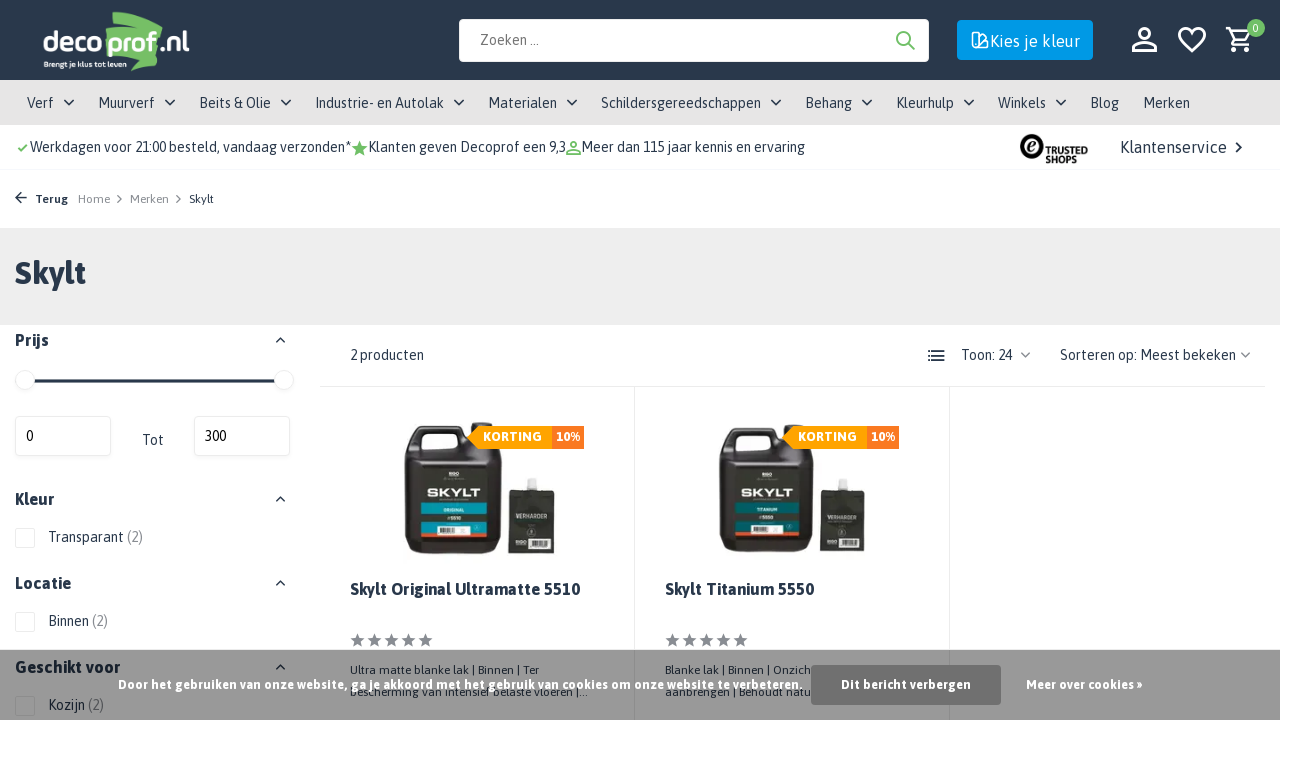

--- FILE ---
content_type: text/html;charset=utf-8
request_url: https://www.decoprof.nl/brands/skylt/
body_size: 54158
content:
<!DOCTYPE html>
<html lang="nl">
	<head>
    
					                                                        
<script type="text/javascript">
   window.dataLayer = window.dataLayer || [];
   dataLayer.push({
                            
      ecomm_pagetype: "category",
      ecomm_category: "Skylt",
      ecomm_prodid: "131912634,131922452",
      ecomm_totalvalue: "342.71"
                             
             
      });
      
</script>

<script>
// <!-- Google Tag Manager -->
(function(w,d,s,l,i){w[l]=w[l]||[];w[l].push({'gtm.start':
new Date().getTime(),event:'gtm.js'});var f=d.getElementsByTagName(s)[0],
j=d.createElement(s),dl=l!='dataLayer'?'&l='+l:'';j.async=true;j.src=
'https://www.googletagmanager.com/gtm.js?id='+i+dl;f.parentNode.insertBefore(j,f);
})(window,document,'script','dataLayer','GTM-MMGNBJN');
// <!-- End Google Tag Manager -->
</script>
				<meta charset="utf-8"/>
<!-- [START] 'blocks/head.rain' -->
<!--

  (c) 2008-2026 Lightspeed Netherlands B.V.
  http://www.lightspeedhq.com
  Generated: 25-01-2026 @ 19:00:13

-->
<link rel="canonical" href="https://www.decoprof.nl/brands/skylt/"/>
<link rel="alternate" href="https://www.decoprof.nl/index.rss" type="application/rss+xml" title="Nieuwe producten"/>
<link href="https://cdn.webshopapp.com/assets/cookielaw.css?2025-02-20" rel="stylesheet" type="text/css"/>
<meta name="robots" content="noodp,noydir"/>
<meta name="google-site-verification" content="3l8ZIjtKhcecC6QWsfheA9buxBOGgUzlR9i3XizydL0"/>
<meta property="og:url" content="https://www.decoprof.nl/brands/skylt/?source=facebook"/>
<meta property="og:site_name" content="Decoprof.nl"/>
<meta property="og:title" content="Bestel de producten van Skylt online bij Decoprof"/>
<meta property="og:description" content="In ons assortiment vind je verschillende gerenommeerde producten van Skylt, zoals de blanke lak en ultra matte blanke lak. Voor 21:00 besteld, vandaag verzonden"/>
<script src="https://static.klaviyo.com/onsite/js/klaviyo.js?company_id=VTdf98"></script>
<script src="https://app.dmws.plus/shop-assets/283835/dmws-plus-loader.js?id=0787bdc5a53b0dd86ed63e629ec280b8"></script>
<!--[if lt IE 9]>
<script src="https://cdn.webshopapp.com/assets/html5shiv.js?2025-02-20"></script>
<![endif]-->
<!-- [END] 'blocks/head.rain' -->
    
            <title>Bestel de producten van Skylt online bij Decoprof - Decoprof.nl</title>
    
    		  <meta name="description" content="In ons assortiment vind je verschillende gerenommeerde producten van Skylt, zoals de blanke lak en ultra matte blanke lak. Voor 21:00 besteld, vandaag verzonden"/>
    
		<meta name="keywords" content="Skylt"/>
		<meta http-equiv="X-UA-Compatible" content="IE=edge">
		<meta name="viewport" content="width=device-width, initial-scale=1.0, maximum-scale=5.0, user-scalable=no">
		<meta name="apple-mobile-web-app-capable" content="yes">
		<meta name="apple-mobile-web-app-status-bar-style" content="black">

		<link rel="shortcut icon" href="https://cdn.webshopapp.com/shops/283835/themes/183727/v/2339332/assets/favicon.ico?20240605104055" type="image/x-icon"/>
		<link rel="preconnect" href="https://fonts.gstatic.com"/>
		<link rel="dns-prefetch" href="https://fonts.gstatic.com">
		<link rel="preconnect" href="https://fonts.googleapis.com">
		<link rel="dns-prefetch" href="https://fonts.googleapis.com">
		<link rel="preconnect" href="https://ajax.googleapis.com">
		<link rel="dns-prefetch" href="https://ajax.googleapis.com">
		<link rel="preconnect" href="https://cdn.webshopapp.com/">
		<link
		rel="dns-prefetch" href="https://cdn.webshopapp.com/">

												<link rel="preload" href="https://fonts.googleapis.com/css2?family=Asap:wght@300;400;600&family=Asap:wght@800&display=swap" as="style"/>
		<link rel="preload" href="https://cdn.webshopapp.com/shops/283835/themes/183727/assets/bootstrap-min.css?20260119144659" as="style"/>
		<link rel="preload" href="https://cdn.webshopapp.com/shops/283835/themes/183727/assets/owl-carousel-min.css?20260119144659" as="style"/>
		<link rel="stylesheet" href="https://cdn.webshopapp.com/shops/283835/themes/183727/assets/owl-carousel.css?20260119144659"/>
		<link rel="preload" href="https://cdn.jsdelivr.net/npm/@fancyapps/ui/dist/fancybox.css" as="style"/>
		<link rel="preload" href="https://cdn.webshopapp.com/assets/gui-2-0.css?2025-02-20" as="style"/>
		<link rel="preload" href="https://cdn.webshopapp.com/assets/gui-responsive-2-0.css?2025-02-20" as="style"/>
					<link rel="preload" href="https://cdn.webshopapp.com/shops/283835/themes/183727/assets/icomoon-medium.ttf?20260119144659" as="font" crossorigin>
				<link rel="preload" href="https://cdn.webshopapp.com/shops/283835/themes/183727/assets/splide-min.css?20260119144659" as="style"/>
		<link rel="preload" href="https://cdn.webshopapp.com/shops/283835/themes/183727/assets/style.css?20260119144659" as="style"/>
		<link rel="preload" href="https://cdn.webshopapp.com/shops/283835/themes/183727/assets/shopmonkey.css?20260119144659?1769364013" as="style"/>
		<link rel="preload" href="https://cdn.webshopapp.com/shops/283835/themes/183727/assets/custom.css?20260119144659" as="style"/>
		<link rel="preload" href="https://cdn.webshopapp.com/shops/283835/themes/183727/assets/algemeen-custom.css?20260119144659?1769364013" as="style"/>

		<link href='https://unpkg.com/boxicons@2.1.4/css/boxicons.min.css' rel='stylesheet'>
		<link rel="preload" href="https://cdn.webshopapp.com/shops/283835/themes/183727/assets/boxicon.min.css?20260119144659" as="style" />
		
		<script src="https://cdn.webshopapp.com/assets/jquery-1-9-1.js?2025-02-20"></script>
		<script type="text/javascript" src="https://cdn.webshopapp.com/shops/283835/themes/183727/assets/owl-carousel-min.js?20260119144659"></script>

		 		<!-- Supabase script -->
		<script src="https://cdn.jsdelivr.net/npm/@supabase/supabase-js@2"></script>
				
				<link rel="preload" href="https://cdn.webshopapp.com/shops/283835/themes/183727/assets/jquery-ui.js?20260119144659" as="script">
				<link rel="preload" href="https://cdn.webshopapp.com/shops/283835/themes/183727/assets/bootstrap-min.js?20260119144659" as="script">
		<link rel="preload" href="https://cdn.webshopapp.com/assets/gui.js?2025-02-20" as="script">
		<link rel="preload" href="https://cdn.webshopapp.com/assets/gui-responsive-2-0.js?2025-02-20" as="script">
		<link
		rel="preload" href="https://cdn.webshopapp.com/shops/283835/themes/183727/assets/scripts.js?20260119144659" as="script">
		
		

          
                  
              
                  
              
                  
              
                                
                
                      
                              
                                                                                                                      
                  
              
                  
              
                  
              
                  
              
                  
              
                  
              
                  
      


  <meta property="og:title" content="Bestel de producten van Skylt online bij Decoprof">

<meta property="og:type" content="website"> 
<meta property="og:site_name" content="Decoprof.nl">
<meta property="og:url" content="https://www.decoprof.nl/">
<meta property="og:image" content="https://cdn.webshopapp.com/shops/283835/themes/183727/assets/share-image.jpg?20260119144659">
<meta name="twitter:title" content="Bestel de producten van Skylt online bij Decoprof">
  <meta name="twitter:description" content="In ons assortiment vind je verschillende gerenommeerde producten van Skylt, zoals de blanke lak en ultra matte blanke lak. Voor 21:00 besteld, vandaag verzonden">
<meta name="twitter:site" content="Decoprof.nl">
<meta name="twitter:card" content="https://cdn.webshopapp.com/shops/283835/themes/183727/v/2788997/assets/logo.png?20260102091652">
<meta name="twitter:image" content="https://cdn.webshopapp.com/shops/283835/themes/183727/assets/share-image.jpg?20260119144659">
<script type="application/ld+json">
  [
        {
      "@context": "https://schema.org/",
      "@type": "BreadcrumbList",
      "itemListElement":
      [
        {
          "@type": "ListItem",
          "position": 1,
          "item": {
            "@id": "https://www.decoprof.nl/",
            "name": "Home"
          }
        },
                {
          "@type": "ListItem",
          "position": 2,
          "item":	{
            "@id": "https://www.decoprof.nl/brands/",
            "name": "Merken"
          }
        },                {
          "@type": "ListItem",
          "position": 3,
          "item":	{
            "@id": "https://www.decoprof.nl/brands/skylt/",
            "name": "Skylt"
          }
        }              ]
    },
            {
      "@context": "https://schema.org/",
      "@type": "Organization",
      "url": "https://www.decoprof.nl/",
      "name": "Decoprof.nl",
      "legalName": "Decoprof.nl",
              "description": "In ons assortiment vind je verschillende gerenommeerde producten van Skylt, zoals de blanke lak en ultra matte blanke lak. Voor 21:00 besteld, vandaag verzonden",
            "logo": "https://cdn.webshopapp.com/shops/283835/themes/183727/v/2788997/assets/logo.png?20260102091652",
      "image": "https://cdn.webshopapp.com/shops/283835/themes/183727/assets/share-image.jpg?20260119144659",
      "contactPoint": {
        "@type": "ContactPoint",
        "contactType": "Customer service",
        "telephone": ""
      },
      "address": {
        "@type": "PostalAddress",
        "streetAddress": "",
        "addressLocality": "",
        "postalCode": "",
        "addressCountry": "NL"
      }
      ,
      "aggregateRating": {
          "@type": "AggregateRating",
          "bestRating": "10",
          "worstRating": "1",
          "ratingValue": "9,2",
          "reviewCount": "3000",
          "url":""
      }
          },
    { 
      "@context": "https://schema.org/", 
      "@type": "WebSite", 
      "url": "https://www.decoprof.nl/", 
      "name": "Decoprof.nl",
              "description": "In ons assortiment vind je verschillende gerenommeerde producten van Skylt, zoals de blanke lak en ultra matte blanke lak. Voor 21:00 besteld, vandaag verzonden",
            "author": [
        {
          "@type": "Organization",
          "url": "https://www.dmws.nl/",
          "name": "DMWS BV",
          "address": {
            "@type": "PostalAddress",
            "streetAddress": "Wilhelmina plein 25",
            "addressLocality": "Eindhoven",
            "addressRegion": "NB",
            "postalCode": "5611 HG",
            "addressCountry": "NL"
          }
        }
      ]
    }      ]
</script>
		<link rel="stylesheet" href="https://fonts.googleapis.com/css2?family=Asap:wght@300;400;600&family=Asap:wght@800&display=swap" type="text/css">
		<link rel="stylesheet" href="https://cdn.webshopapp.com/shops/283835/themes/183727/assets/bootstrap-min.css?20260119144659" type="text/css">
		<link rel="stylesheet" href="https://cdn.webshopapp.com/shops/283835/themes/183727/assets/owl-carousel-min.css?20260119144659" type="text/css">
		<link rel="stylesheet" href="https://cdn.jsdelivr.net/npm/@fancyapps/ui/dist/fancybox.css" type="text/css">
		<link rel="stylesheet" href="https://cdn.webshopapp.com/assets/gui-2-0.css?2025-02-20" type="text/css">
		<link rel="stylesheet" href="https://cdn.webshopapp.com/assets/gui-responsive-2-0.css?2025-02-20" type="text/css">
		<link rel="stylesheet" href="https://cdn.webshopapp.com/shops/283835/themes/183727/assets/splide-min.css?20260119144659" type="text/css">
		<link rel="stylesheet" href="https://cdn.webshopapp.com/shops/283835/themes/183727/assets/style.css?20260119144659" type="text/css">
		<link rel="stylesheet" href="https://cdn.webshopapp.com/shops/283835/themes/183727/assets/shopmonkey.css?20260119144659?1769364013" type="text/css">
		<link rel="stylesheet" href="https://cdn.webshopapp.com/shops/283835/themes/183727/assets/custom.css?20260119144659" type="text/css">
		<link rel="stylesheet" href="https://cdn.webshopapp.com/shops/283835/themes/183727/assets/boxicon.min.css?20260119144659" type="text/css">
		<link rel="stylesheet" href="https://cdn.webshopapp.com/shops/283835/themes/183727/assets/algemeen-custom.css?20260119144659?1769364013" type="text/css">


      <script src="https://app.aiden.cx/webshop/build/aiden-embedded.min.js" async=""></script>


					<!-- Begin eTrusted bootstrap tag -->
			<script src="https://integrations.etrusted.com/applications/widget.js/v2" defer async></script>
			<!-- End eTrusted bootstrap tag -->
				
	</head>

													
		
	<body  data-free-id="301514054" data-free-product="" data-free-categories="9094062,9093999,9104046">
		<!-- Google Tag Manager (noscript) --><noscript><iframe src="https://www.googletagmanager.com/ns.html?id=GTM-MMGNBJN" height="0" width="0" style="display:none;visibility:hidden"></iframe></noscript><!-- End Google Tag Manager (noscript) --><script src="https://cdn.webshopapp.com/shops/283835/themes/183727/assets/colorfilter-tool.js?20260119144659"></script><color-filter id="popup-colorFilter" class="sm-test kleurentool" style="display: none;"><colorfilter-filters class="popup-header"><div class="popup-title title-font"><h2>Vindt jouw kleur</h2></div><div class="color-pick-toggle"><form method="post" action="" method=""><input type="submit" style="position: absolute; left: -9999px"><div class="search-boxes flex-wrap"><div class="box"><label>
              Zoek op naam of kleurcode
                <div class="tooltip-wrap"><a href="javascript:;" data-toggle-tooltip><i class="icon-info"></i></a><div class="tooltip-box"><h4>Kleuren kiezen</h4><p>Nagenoeg alle kleuren kunnen wij mengen in alle producten. Als voorbeeld: Wij kunnen kleuren van de Gamma, Farrow and Ball, Sikkens en nog veel meer ook mengen in een product van Sigma en andersom.</p></div></div></label><div class="context hidden-xs">Bijvoorbeeld: RAL9010, Grachtengroen, S 1002-y</div><div class="search-input"><input type="text" class="standard-input" name="search-color" placeholder="Bijvoorbeeld 'Wit' of 'RAL 9010' "><span class="search-active search-icon" title="Search"><i class="icon-search"></i></span></div><div class="tooltip-wrap left visible-xs"><a href="#color-info-popup" data-fancybox><i class="icon-info"></i></a></div></div><div class="box"><label>
              Kies een kleurwaaier
              <div class="tooltip-wrap"><a href="javascript:;" data-toggle-tooltip><i class="icon-info"></i></a><div class="tooltip-box"><h4>Kleuren kiezen</h4><p>Nagenoeg alle kleuren kunnen wij mengen in alle producten. Als voorbeeld: Wij kunnen kleuren van de Gamma, Farrow and Ball, Sikkens en nog veel meer ook mengen in een product van Sigma en andersom.</p></div></div></label><div class="context hidden-xs">Bijvoorbeeld: RAL, Sikkens 5051, Farrow &amp; Ball</div><select name="range" class="standard-select"><option selected value="0">Alle waaiers</option></select><div class="tooltip-wrap left visible-xs"><a href="#color-info-popup" data-fancybox><i class="icon-info"></i></a></div></div></div></form></div><div class="header-toggle-btn hidden-sm hidden-md hidden-lg"><i class="icon-chevron-down up"></i></div></colorfilter-filters><div class="color-pick-toggle"><div class="color-filter-loading"><span class="loader"></span></div><div class="color-filter-loaded"><div class="color-box"><div id="color-filter-title" class="subtitle title-font">Populaire kleuren</div><div id="color-filter-message"><div class="warning"><i class="icon-info"></i>Let op: Kleuren op het beeldscherm dienen ter inspiratie en kunnen afwijken van de kleur van het gemengde product.
</div></div><colorfilter-grid class="colors sm-color" data-pop-colors><div class="color normal"><div class="inner" style="background: #f5f5f5; box-shadow: none;"><div class="color-info" style=""><div class="title title-font"></div></div></div></div><div class="color normal"><div class="inner" style="background: #f5f5f5; box-shadow: none;"><div class="color-info" style=""><div class="title title-font"></div></div></div></div><div class="color normal"><div class="inner" style="background: #f5f5f5; box-shadow: none;"><div class="color-info" style=""><div class="title title-font"></div></div></div></div><div class="color normal"><div class="inner" style="background: #f5f5f5; box-shadow: none;"><div class="color-info" style=""><div class="title title-font"></div></div></div></div><div class="color normal"><div class="inner" style="background: #f5f5f5; box-shadow: none;"><div class="color-info" style=""><div class="title title-font"></div></div></div></div><div class="color normal"><div class="inner" style="background: #f5f5f5; box-shadow: none;"><div class="color-info" style=""><div class="title title-font"></div></div></div></div><div class="color normal"><div class="inner" style="background: #f5f5f5; box-shadow: none;"><div class="color-info" style=""><div class="title title-font"></div></div></div></div><div class="color normal"><div class="inner" style="background: #f5f5f5; box-shadow: none;"><div class="color-info" style=""><div class="title title-font"></div></div></div></div><div class="color normal"><div class="inner" style="background: #f5f5f5; box-shadow: none;"><div class="color-info" style=""><div class="title title-font"></div></div></div></div><div class="color normal"><div class="inner" style="background: #f5f5f5; box-shadow: none;"><div class="color-info" style=""><div class="title title-font"></div></div></div></div><div class="color normal"><div class="inner" style="background: #f5f5f5; box-shadow: none;"><div class="color-info" style=""><div class="title title-font"></div></div></div></div><div class="color normal"><div class="inner" style="background: #f5f5f5; box-shadow: none;"><div class="color-info" style=""><div class="title title-font"></div></div></div></div><div class="color normal"><div class="inner" style="background: #f5f5f5; box-shadow: none;"><div class="color-info" style=""><div class="title title-font"></div></div></div></div><div class="color normal"><div class="inner" style="background: #f5f5f5; box-shadow: none;"><div class="color-info" style=""><div class="title title-font"></div></div></div></div><div class="color normal"><div class="inner" style="background: #f5f5f5; box-shadow: none;"><div class="color-info" style=""><div class="title title-font"></div></div></div></div></colorfilter-grid></div></div><div class="color-select-wrap flex flex-end flex-wrap"><div class="chosen-title hidden">Jouw gekozen kleur: <strong data-chosen-title></strong></div><div class="buttons-wrap flex flex-wrap"><div class="color-btn"><a href="#color-preview-popup" class="button white hidden" data-fancybox data-preview-color>Bekijk voorbeeld <i class="icon-search"></i></a></div><div class="color-btn"><a href="javascript:;" class="collection-redirect button green disabled" data-color-information color-select-btn>Kies deze kleur</a></div></div></div></div><div class="color-category-toggle"><header class="color-category-header"><div><h2>Overzicht van Categorieën</h2><div>Klik op een categorie om alle producten in deze kleur te ontdekken.</div></div><div class="color-category-header-container"><div class="color-category-header-row"><div id="color-category-chosen-color" class="color-category-chosen-color"><span><div class="color-category-chosen-color-info"><div id="color-category-chosen-color-name"></div><div id="color-category-chosen-color-col"></div></div><i class="bx bxs-edit"></i></span></div><div class="color-category-chosen-button-flex"><a href="javascript:;" id="view-all-products-btn" class="button green">Bekijk alle producten</a><a id="color-variant-tester-url" class="button grey" href="javascript" alt="Kleur tester" target="_blank">Bestel een kleurentester</a></div></div></div></header><div class="color-filter-collection-loading"><span class="loader"></span></div><div class="color-filter-collection-loaded"><div class="color-category-list-container"><h3>Populaire categorieën</h3><div class="populair-categories-wrap"><div class="populair-categories-slider owl-carousel"><div class="item"><a href="/muurverf/binnen/muurverf-binnen/" title="Muurverf binnen">
                  Muurverf binnen<i class='bx bx-arrow-back'></i></a></div><div class="item"><a href="/verf/lakverf/" title="Lakverf">
                  Lakverf<i class='bx bx-arrow-back'></i></a></div><div class="item"><a href="/verf/grondverf/" title="Grondverf">
                  Grondverf<i class='bx bx-arrow-back'></i></a></div><div class="item"><a href="/muurverf/buiten/gevelverf/" title="Buiten muurverf">
                  Buiten muurverf<i class='bx bx-arrow-back'></i></a></div><div class="item"><a href="/beits-olie/buiten-beits/dekkende-beits/" title="Dekkende Beits">
                  Dekkende Beits<i class='bx bx-arrow-back'></i></a></div></div></div><div class="populair-categories-wrap-mobile"><div class="item"><a href="/muurverf/binnen/muurverf-binnen/" title="Muurverf binnen">
                Muurverf binnen<i class='bx bx-arrow-back'></i></a></div><div class="item"><a href="/verf/lakverf/" title="Lakverf">
                Lakverf<i class='bx bx-arrow-back'></i></a></div><div class="item"><a href="/verf/grondverf/" title="Grondverf">
                Grondverf<i class='bx bx-arrow-back'></i></a></div><div class="item"><a href="/muurverf/buiten/gevelverf/" title="Buiten muurverf">
                Buiten muurverf<i class='bx bx-arrow-back'></i></a></div><div class="item"><a href="/beits-olie/buiten-beits/dekkende-beits/" title="Dekkende Beits">
                Dekkende Beits<i class='bx bx-arrow-back'></i></a></div></div><h3>Alle categorieën</h3><details><summary class="color-category-list-summary">Verf</summary><ul id="popup-category-list--verf" class="popup-category-list"></ul></details><details><summary class="color-category-list-summary">Muurverf</summary><ul id="popup-category-list--muurverf" class="popup-category-list"></ul></details><details><summary class="color-category-list-summary">Beits en Olie</summary><ul id="popup-category-list--beits-olie" class="popup-category-list"></ul></details></div></div></div></div><div id="color-preview-popup"><div class="color-preview-popup-inner"><div class="preview-wrap"><img src="https://cdn.webshopapp.com/shops/283835/themes/183727/assets/voorbeeld-1.png?20260119144659" title="Color Preview 1" alt="Color Preview 1" width="525" height="350"  /></div><div class="preview-wrap"><img src="https://cdn.webshopapp.com/shops/283835/themes/183727/assets/voorbeeld-2.png?20260119144659" title="Color Preview 2" alt="Color Preview 2" width="525" height="350"  /></div><div class="preview-wrap"><img src="https://cdn.webshopapp.com/shops/283835/themes/183727/assets/voorbeeld-3.png?20260119144659" title="Color Preview 3" alt="Color Preview 3" width="525" height="350"  /></div><div class="preview-wrap"><img src="https://cdn.webshopapp.com/shops/283835/themes/183727/assets/voorbeeld-4.png?20260119144659" title="Color Preview 4" alt="Color Preview 4" width="525" height="350"  /></div></div></div><div id="selected-color-popup"><div class="popup-header"></div><div class="inner"><div class="popup-title">Geselecteerde kleur</div><div class="color-box colors"><div class="color sm-color normal"><div class="inner flex flex-column"><div class="color-block"style="background: #f5f5f5;"></div><div class="info"><div class="title"></div><div class="cat"></div></div></div></div></div><div class="color-select-wrap flex flex-end flex-wrap"><div class="buttons-wrap flex flex-wrap"><div class="color-btn"><a href="#color-preview-popup" class="button white" data-fancybox data-preview-color>Bekijk voorbeeld <i class="icon-search"></i></a></div><div class="color-btn"><a href="javascript:;" class="collection-redirect button green" data-color-information color-select-btn>Kies deze kleur</a></div></div></div></div></div><div id="color-info-popup"><div class="popup-header">Geselecteerde kleur</div><div class="inner"><div><h4>Kleuren kiezen</h4><p>Nagenoeg alle kleuren kunnen wij mengen in alle producten. Als voorbeeld: Wij kunnen kleuren van de Gamma, Farrow and Ball, Sikkens en nog veel meer ook mengen in een product van Sigma en andersom.</p></div></div></div></color-filter><script>
  document.querySelectorAll("details").forEach((detail) => {
    detail.addEventListener("click", function () {
      document.querySelectorAll("details").forEach((otherDetail) => {
        if (otherDetail !== detail) {
          otherDetail.removeAttribute("open");
        }
      });
    });
  });
</script><script>
  $(document).ready(function(){
    $(".populair-categories-slider").owlCarousel({
      loop: false,
      margin: 16,
      nav: false,
      dots: false,
      responsive: {
        1: {
          items: 1,
          vertical: true,
        },
        768: {
          items: 3
        },
        1300: {
          items: 5
        }
      }
    });
  });
</script><aside id="cart" class="sidebar d-flex cart palette-bg-white"><div class="inner"><div class="heading d-none d-sm-block"><i class="icon-x close"></i><h3>
									Mijn winkelwagen
							</h3></div><div class="heading d-sm-none palette-bg-accent-light mobile"><i class="icon-x close"></i><h3>
									Mijn winkelwagen
							</h3></div><div class="filledCart d-none"><ul class="list-cart list-inline mb-0 scrollbar"></ul><div class="totals-wrap"><p data-cart="total">
											Totaal <span class="length">0</span> producten in de winkelwagen
									</p><p data-cart="shipping" class="shipping d-none">Verzendkosten<span class="positive"><b>Gratis</b></span></p><p data-cart="vat">BTW<span>
															0,00
													</span></p><p class="free-shipping">Shop nog voor
						<b class="amount">
															50,00
													</b>
						en je bestelling wordt
						<b class="positive">Gratis</b>
						verzonden!</p><p class="total" data-cart="grand-total"><b>Totaalbedrag</b><span class="grey">Incl. BTW</span><span><b>
																	0,00
															</b></span></p></div><div
				class="continue d-flex align-items-center"><a href="https://www.decoprof.nl/cart/" class="button solid cta">Bekijk winkelwagen</a></div></div><p class="emptyCart align-items-center">U heeft geen artikelen in uw winkelwagen...</p></div><script>
		var free_cart_product_id = '301514054';
	</script></aside><header id="variant-2" class="d-none d-md-block sticky sm-header"><div class="sticky"><div class="overlay palette-bg-black"></div><div class="mainbar palette-bg-black"><div class="container"><div class="row align-items-center justify-content-between"><div class="col-12 d-flex align-items-center justify-content-between"><div class="d-md-none d-sm-flex mobile-menu"><i class="icon-menu"></i><div class="menu-wrapper"><div class="d-flex align-items-center justify-content-between heading palette-bg-dark"><span>Menu</span><i class="icon-x"></i></div><div class="menu-search-wrap"><div class="header-color-search-row"><div class="search-m big"></div><a id="header-color-popup-button" class="color-popup-button-mobile" data-fancybox href="#popup-colorFilter"><img src="https://cdn.webshopapp.com/shops/283835/themes/183727/assets/color-sticks-black.svg?20260119144659"><span>Kies je kleur</span></a></div></div><ul class="list-inline mb-0 palette-bg-light"><li class="categories images"><a href="https://www.decoprof.nl/catalog/" data-title="categorieën">Categorieën</a><div class="back">Terug naar <span></span></div><ul><li class="has-sub img"><a href="https://www.decoprof.nl/verf/" class="nf" data-title="verf"><img src="https://cdn.webshopapp.com/shops/283835/files/459868175/30x40x3/image.jpg" alt="Verf" height="80" width="60"/>
																		Verf
																			<i class="icon-chevron-down"></i></a><ul class="sub"><li class="has-children img"><a href="https://www.decoprof.nl/verf/lakverf/" data-title="lakverf"><img src="https://cdn.webshopapp.com/shops/283835/files/458942505/30x40x3/image.jpg" alt="Lakverf" height="40" width="30"/>
																										Lakverf
																											<i class="icon-chevron-down"></i></a><ul class="sub"><li  class="img" ><a href="https://www.decoprof.nl/verf/lakverf/top-10/" data-title="top 10"><img src="https://cdn.webshopapp.com/shops/283835/files/469367466/30x40x3/image.jpg" alt="Top 10" height="40" width="30"/>
																																		Top 10
																																	</a></li><li  class="img" ><a href="https://www.decoprof.nl/verf/lakverf/hoogglans/" data-title="hoogglans"><img src="https://cdn.webshopapp.com/shops/283835/files/450805429/30x40x3/image.jpg" alt="Hoogglans" height="40" width="30"/>
																																		Hoogglans
																																	</a></li><li  class="img" ><a href="https://www.decoprof.nl/verf/lakverf/halfglans/" data-title="halfglans"><img src="https://cdn.webshopapp.com/shops/283835/files/465023540/30x40x3/image.jpg" alt="Halfglans" height="40" width="30"/>
																																		Halfglans
																																	</a></li><li  class="img" ><a href="https://www.decoprof.nl/verf/lakverf/zijdeglans/" data-title="zijdeglans"><img src="https://cdn.webshopapp.com/shops/283835/files/465023506/30x40x3/image.jpg" alt="Zijdeglans" height="40" width="30"/>
																																		Zijdeglans
																																	</a></li><li  class="img" ><a href="https://www.decoprof.nl/verf/lakverf/mat/" data-title="mat"><img src="https://cdn.webshopapp.com/shops/283835/files/450805414/30x40x3/image.jpg" alt="Mat" height="40" width="30"/>
																																		Mat
																																	</a></li><li  class="img" ><a href="https://www.decoprof.nl/verf/lakverf/lak-op-waterbasis/" data-title="lak op waterbasis"><img src="https://cdn.webshopapp.com/shops/283835/files/488906929/30x40x3/image.jpg" alt="Lak op waterbasis" height="40" width="30"/>
																																		Lak op waterbasis
																																	</a></li><li  class="img" ><a href="https://www.decoprof.nl/verf/lakverf/lakverf-terpentinebasis/" data-title="lakverf terpentinebasis"><img src="https://cdn.webshopapp.com/shops/283835/files/488906997/30x40x3/image.jpg" alt="Lakverf terpentinebasis" height="40" width="30"/>
																																		Lakverf terpentinebasis
																																	</a></li><li  class="img" ><a href="https://www.decoprof.nl/verf/lakverf/kunststof-verf/" data-title="kunststof verf"><img src="https://cdn.webshopapp.com/shops/283835/files/479485113/30x40x3/image.jpg" alt="Kunststof verf" height="40" width="30"/>
																																		Kunststof verf
																																	</a></li></ul></li><li class="has-children img"><a href="https://www.decoprof.nl/verf/binnen-verf/" data-title="binnen verf"><img src="https://cdn.webshopapp.com/shops/283835/files/458940741/30x40x3/image.jpg" alt="Binnen verf" height="40" width="30"/>
																										Binnen verf
																											<i class="icon-chevron-down"></i></a><ul class="sub"><li  class="img" ><a href="https://www.decoprof.nl/verf/binnen-verf/top-5/" data-title="top 5"><img src="https://cdn.webshopapp.com/shops/283835/files/469367620/30x40x3/image.jpg" alt="Top 5" height="40" width="30"/>
																																		Top 5
																																	</a></li><li  class="img" ><a href="https://www.decoprof.nl/verf/binnen-verf/kozijnen-en-deuren-verf/" data-title="kozijnen en deuren verf"><img src="https://cdn.webshopapp.com/shops/283835/files/458985525/30x40x3/image.jpg" alt="Kozijnen en deuren verf" height="40" width="30"/>
																																		Kozijnen en deuren verf
																																	</a></li><li  class="img" ><a href="https://www.decoprof.nl/verf/binnen-verf/keukenkastjes-verf/" data-title="keukenkastjes verf"><img src="https://cdn.webshopapp.com/shops/283835/files/458986236/30x40x3/image.jpg" alt="Keukenkastjes verf" height="40" width="30"/>
																																		Keukenkastjes verf
																																	</a></li><li  class="img" ><a href="https://www.decoprof.nl/verf/binnen-verf/trapverf/" data-title="trapverf"><img src="https://cdn.webshopapp.com/shops/283835/files/458986746/30x40x3/image.jpg" alt="Trapverf" height="40" width="30"/>
																																		Trapverf
																																			<i class="icon-chevron-down"></i></a><ul class="sub"><li  class="img" ><a href="https://www.decoprof.nl/verf/binnen-verf/trapverf/anti-slip/" data-title="anti-slip"><img src="https://cdn.webshopapp.com/shops/283835/files/480024842/30x40x3/image.jpg" alt="Anti-slip" height="40" width="30"/>
																																										Anti-slip</a></li></ul></li><li  class="img" ><a href="https://www.decoprof.nl/verf/binnen-verf/radiatorverf/" data-title="radiatorverf"><img src="https://cdn.webshopapp.com/shops/283835/files/458987084/30x40x3/image.jpg" alt="Radiatorverf" height="40" width="30"/>
																																		Radiatorverf
																																	</a></li><li  class="img" ><a href="https://www.decoprof.nl/verf/binnen-verf/meubelverf/" data-title="meubelverf"><img src="https://cdn.webshopapp.com/shops/283835/files/458987403/30x40x3/image.jpg" alt="Meubelverf" height="40" width="30"/>
																																		Meubelverf
																																	</a></li><li  class="img" ><a href="https://www.decoprof.nl/verf/binnen-verf/krijtverf/" data-title="krijtverf"><img src="https://cdn.webshopapp.com/shops/283835/files/458987874/30x40x3/image.jpg" alt="Krijtverf" height="40" width="30"/>
																																		Krijtverf
																																	</a></li></ul></li><li class="has-children img"><a href="https://www.decoprof.nl/verf/buiten-verf/" data-title="buiten verf"><img src="https://cdn.webshopapp.com/shops/283835/files/458942493/30x40x3/image.jpg" alt="Buiten verf" height="40" width="30"/>
																										Buiten verf
																											<i class="icon-chevron-down"></i></a><ul class="sub"><li  class="img" ><a href="https://www.decoprof.nl/verf/buiten-verf/top-5/" data-title="top 5"><img src="https://cdn.webshopapp.com/shops/283835/files/469367611/30x40x3/image.jpg" alt="Top 5" height="40" width="30"/>
																																		Top 5
																																	</a></li><li  class="img" ><a href="https://www.decoprof.nl/verf/buiten-verf/kozijnen-en-deuren-verf/" data-title="kozijnen en deuren verf"><img src="https://cdn.webshopapp.com/shops/283835/files/458988660/30x40x3/image.jpg" alt="Kozijnen en deuren verf" height="40" width="30"/>
																																		Kozijnen en deuren verf
																																	</a></li><li  class="img" ><a href="https://www.decoprof.nl/verf/buiten-verf/tuinhuis-verf/" data-title="tuinhuis verf"><img src="https://cdn.webshopapp.com/shops/283835/files/458989004/30x40x3/image.jpg" alt="Tuinhuis verf" height="40" width="30"/>
																																		Tuinhuis verf
																																	</a></li><li  class="img" ><a href="https://www.decoprof.nl/verf/buiten-verf/schutting-verf/" data-title="schutting verf"><img src="https://cdn.webshopapp.com/shops/283835/files/458989569/30x40x3/image.jpg" alt="Schutting verf" height="40" width="30"/>
																																		Schutting verf
																																	</a></li><li  class="img" ><a href="https://www.decoprof.nl/verf/buiten-verf/betonverf/" data-title="betonverf"><img src="https://cdn.webshopapp.com/shops/283835/files/477945057/30x40x3/image.jpg" alt="Betonverf" height="40" width="30"/>
																																		Betonverf
																																	</a></li><li  class="img" ><a href="https://www.decoprof.nl/verf/buiten-verf/boot-verf/" data-title="boot verf"><img src="https://cdn.webshopapp.com/shops/283835/files/458990089/30x40x3/image.jpg" alt="Boot verf" height="40" width="30"/>
																																		Boot verf
																																	</a></li></ul></li><li class="has-children img"><a href="https://www.decoprof.nl/verf/blanke-lak-vernis/" data-title="blanke lak / vernis"><img src="https://cdn.webshopapp.com/shops/283835/files/458942682/30x40x3/image.jpg" alt="Blanke lak / Vernis" height="40" width="30"/>
																										Blanke lak / Vernis
																											<i class="icon-chevron-down"></i></a><ul class="sub"><li  class="img" ><a href="https://www.decoprof.nl/verf/blanke-lak-vernis/top-5/" data-title="top 5"><img src="https://cdn.webshopapp.com/shops/283835/files/469367553/30x40x3/image.jpg" alt="Top 5" height="40" width="30"/>
																																		Top 5
																																	</a></li><li ><a href="https://www.decoprof.nl/verf/blanke-lak-vernis/hoogglans/" data-title="hoogglans">
																																		Hoogglans
																																	</a></li><li ><a href="https://www.decoprof.nl/verf/blanke-lak-vernis/zijdeglans/" data-title="zijdeglans">
																																		Zijdeglans
																																	</a></li><li ><a href="https://www.decoprof.nl/verf/blanke-lak-vernis/mat/" data-title="mat">
																																		Mat
																																	</a></li></ul></li><li class="has-children img"><a href="https://www.decoprof.nl/verf/grondverf/" data-title="grondverf"><img src="https://cdn.webshopapp.com/shops/283835/files/458942874/30x40x3/image.jpg" alt="Grondverf" height="40" width="30"/>
																										Grondverf
																											<i class="icon-chevron-down"></i></a><ul class="sub"><li  class="img" ><a href="https://www.decoprof.nl/verf/grondverf/top-10/" data-title="top 10"><img src="https://cdn.webshopapp.com/shops/283835/files/469367399/30x40x3/image.jpg" alt="Top 10" height="40" width="30"/>
																																		Top 10
																																	</a></li><li  class="img" ><a href="https://www.decoprof.nl/verf/grondverf/binnen/" data-title="binnen"><img src="https://cdn.webshopapp.com/shops/283835/files/488903251/30x40x3/image.jpg" alt="Binnen" height="40" width="30"/>
																																		Binnen
																																	</a></li><li  class="img" ><a href="https://www.decoprof.nl/verf/grondverf/buiten/" data-title="buiten"><img src="https://cdn.webshopapp.com/shops/283835/files/488903459/30x40x3/image.jpg" alt="Buiten" height="40" width="30"/>
																																		Buiten
																																	</a></li><li  class="img" ><a href="https://www.decoprof.nl/verf/grondverf/hout-grondverf/" data-title="hout grondverf"><img src="https://cdn.webshopapp.com/shops/283835/files/450665857/30x40x3/image.jpg" alt="Hout Grondverf" height="40" width="30"/>
																																		Hout Grondverf
																																	</a></li><li ><a href="https://www.decoprof.nl/verf/grondverf/multiprimer-universeel/" data-title="multiprimer (universeel)">
																																		Multiprimer (Universeel)
																																	</a></li><li  class="img" ><a href="https://www.decoprof.nl/verf/grondverf/sneldrogende-grondverf/" data-title="sneldrogende grondverf"><img src="https://cdn.webshopapp.com/shops/283835/files/450805605/30x40x3/image.jpg" alt="Sneldrogende grondverf" height="40" width="30"/>
																																		Sneldrogende grondverf
																																	</a></li><li  class="img" ><a href="https://www.decoprof.nl/verf/grondverf/isolerende-grondverf/" data-title="isolerende grondverf"><img src="https://cdn.webshopapp.com/shops/283835/files/450805608/30x40x3/image.jpg" alt="Isolerende Grondverf" height="40" width="30"/>
																																		Isolerende Grondverf
																																	</a></li><li  class="img" ><a href="https://www.decoprof.nl/verf/grondverf/roestwerende-primer/" data-title="roestwerende primer"><img src="https://cdn.webshopapp.com/shops/283835/files/450805593/30x40x3/image.jpg" alt="Roestwerende Primer" height="40" width="30"/>
																																		Roestwerende Primer
																																	</a></li><li  class="img" ><a href="https://www.decoprof.nl/verf/grondverf/kunststof/" data-title="kunststof"><img src="https://cdn.webshopapp.com/shops/283835/files/488288608/30x40x3/image.jpg" alt="Kunststof" height="40" width="30"/>
																																		Kunststof
																																	</a></li><li  class="img" ><a href="https://www.decoprof.nl/verf/grondverf/zwarte-grondverf/" data-title="zwarte grondverf"><img src="https://cdn.webshopapp.com/shops/283835/files/485794394/30x40x3/image.jpg" alt="Zwarte grondverf" height="40" width="30"/>
																																		Zwarte grondverf
																																	</a></li><li ><a href="https://www.decoprof.nl/verf/grondverf/menie-loodvrij/" data-title="menie loodvrij">
																																		Menie loodvrij
																																	</a></li></ul></li><li class="has-children img"><a href="https://www.decoprof.nl/verf/spuitbussen/" data-title="spuitbussen"><img src="https://cdn.webshopapp.com/shops/283835/files/458984496/30x40x3/image.jpg" alt="Spuitbussen" height="40" width="30"/>
																										Spuitbussen
																											<i class="icon-chevron-down"></i></a><ul class="sub"><li  class="img" ><a href="https://www.decoprof.nl/verf/spuitbussen/lakspray/" data-title="lakspray"><img src="https://cdn.webshopapp.com/shops/283835/files/458991199/30x40x3/image.jpg" alt="Lakspray" height="40" width="30"/>
																																		Lakspray
																																	</a></li><li  class="img" ><a href="https://www.decoprof.nl/verf/spuitbussen/primer/" data-title="primer"><img src="https://cdn.webshopapp.com/shops/283835/files/458991615/30x40x3/image.jpg" alt="Primer" height="40" width="30"/>
																																		Primer
																																	</a></li><li  class="img" ><a href="https://www.decoprof.nl/verf/spuitbussen/hittebestendige-verf/" data-title="hittebestendige verf"><img src="https://cdn.webshopapp.com/shops/283835/files/458992061/30x40x3/image.jpg" alt="Hittebestendige Verf" height="40" width="30"/>
																																		Hittebestendige Verf
																																	</a></li><li  class="img" ><a href="https://www.decoprof.nl/verf/spuitbussen/radiatorlak/" data-title="radiatorlak"><img src="https://cdn.webshopapp.com/shops/283835/files/458992206/30x40x3/image.jpg" alt="Radiatorlak" height="40" width="30"/>
																																		Radiatorlak
																																	</a></li><li  class="img" ><a href="https://www.decoprof.nl/verf/spuitbussen/isoleerspray/" data-title="isoleerspray"><img src="https://cdn.webshopapp.com/shops/283835/files/458992309/30x40x3/image.jpg" alt="Isoleerspray" height="40" width="30"/>
																																		Isoleerspray
																																	</a></li><li  class="img" ><a href="https://www.decoprof.nl/verf/spuitbussen/fluorescerende-verf/" data-title="fluorescerende verf"><img src="https://cdn.webshopapp.com/shops/283835/files/458992480/30x40x3/image.jpg" alt="Fluorescerende verf" height="40" width="30"/>
																																		Fluorescerende verf
																																	</a></li><li  class="img" ><a href="https://www.decoprof.nl/verf/spuitbussen/reparatiespray/" data-title="reparatiespray"><img src="https://cdn.webshopapp.com/shops/283835/files/458992735/30x40x3/image.jpg" alt="Reparatiespray" height="40" width="30"/>
																																		Reparatiespray
																																	</a></li><li  class="img" ><a href="https://www.decoprof.nl/verf/spuitbussen/markeringsverf/" data-title="markeringsverf"><img src="https://cdn.webshopapp.com/shops/283835/files/458992847/30x40x3/image.jpg" alt="Markeringsverf" height="40" width="30"/>
																																		Markeringsverf
																																	</a></li></ul></li><li class="has-children img"><a href="https://www.decoprof.nl/verf/vloerverven/" data-title="vloerverven"><img src="https://cdn.webshopapp.com/shops/283835/files/458984731/30x40x3/image.jpg" alt="Vloerverven" height="40" width="30"/>
																										Vloerverven
																											<i class="icon-chevron-down"></i></a><ul class="sub"><li  class="img" ><a href="https://www.decoprof.nl/verf/vloerverven/vloerverf/" data-title="vloerverf"><img src="https://cdn.webshopapp.com/shops/283835/files/459032308/30x40x3/image.jpg" alt="Vloerverf" height="40" width="30"/>
																																		Vloerverf
																																	</a></li><li  class="img" ><a href="https://www.decoprof.nl/verf/vloerverven/betonverf/" data-title="betonverf"><img src="https://cdn.webshopapp.com/shops/283835/files/476803272/30x40x3/image.jpg" alt="Betonverf" height="40" width="30"/>
																																		Betonverf
																																	</a></li><li  class="img" ><a href="https://www.decoprof.nl/verf/vloerverven/wegenverf/" data-title="wegenverf"><img src="https://cdn.webshopapp.com/shops/283835/files/459032385/30x40x3/image.jpg" alt="Wegenverf" height="40" width="30"/>
																																		Wegenverf
																																	</a></li><li  class="img" ><a href="https://www.decoprof.nl/verf/vloerverven/voorstrijk-en-primer/" data-title="voorstrijk en primer"><img src="https://cdn.webshopapp.com/shops/283835/files/459040823/30x40x3/image.jpg" alt="Voorstrijk en primer" height="40" width="30"/>
																																		Voorstrijk en primer
																																	</a></li><li  class="img" ><a href="https://www.decoprof.nl/verf/vloerverven/vloerimpregneer/" data-title="vloerimpregneer"><img src="https://cdn.webshopapp.com/shops/283835/files/459040928/30x40x3/image.jpg" alt="Vloerimpregneer" height="40" width="30"/>
																																		Vloerimpregneer
																																	</a></li><li  class="img" ><a href="https://www.decoprof.nl/verf/vloerverven/vloeronderhoud/" data-title="vloeronderhoud"><img src="https://cdn.webshopapp.com/shops/283835/files/459041043/30x40x3/image.jpg" alt="Vloeronderhoud" height="40" width="30"/>
																																		Vloeronderhoud
																																	</a></li></ul></li><li class="has-children img"><a href="https://www.decoprof.nl/verf/speciale-verf/" data-title="speciale verf"><img src="https://cdn.webshopapp.com/shops/283835/files/458984924/30x40x3/image.jpg" alt="Speciale verf" height="40" width="30"/>
																										Speciale verf
																											<i class="icon-chevron-down"></i></a><ul class="sub"><li  class="img" ><a href="https://www.decoprof.nl/verf/speciale-verf/effectlak/" data-title="effectlak"><img src="https://cdn.webshopapp.com/shops/283835/files/459041194/30x40x3/image.jpg" alt="Effectlak" height="40" width="30"/>
																																		Effectlak
																																	</a></li><li  class="img" ><a href="https://www.decoprof.nl/verf/speciale-verf/schoolbord-en-magneetverf/" data-title="schoolbord- en magneetverf"><img src="https://cdn.webshopapp.com/shops/283835/files/459041344/30x40x3/image.jpg" alt="Schoolbord- en magneetverf" height="40" width="30"/>
																																		Schoolbord- en magneetverf
																																	</a></li><li  class="img" ><a href="https://www.decoprof.nl/verf/speciale-verf/kassenwit/" data-title="kassenwit"><img src="https://cdn.webshopapp.com/shops/283835/files/459041472/30x40x3/image.jpg" alt="Kassenwit" height="40" width="30"/>
																																		Kassenwit
																																	</a></li><li  class="img" ><a href="https://www.decoprof.nl/verf/speciale-verf/dakcoating/" data-title="dakcoating"><img src="https://cdn.webshopapp.com/shops/283835/files/459041575/30x40x3/image.jpg" alt="Dakcoating" height="40" width="30"/>
																																		Dakcoating
																																	</a></li><li  class="img" ><a href="https://www.decoprof.nl/verf/speciale-verf/tegelverf/" data-title="tegelverf"><img src="https://cdn.webshopapp.com/shops/283835/files/481683155/30x40x3/image.jpg" alt="Tegelverf" height="40" width="30"/>
																																		Tegelverf
																																			<i class="icon-chevron-down"></i></a><ul class="sub"><li  class="img" ><a href="https://www.decoprof.nl/verf/speciale-verf/tegelverf/badkamer/" data-title="badkamer"><img src="https://cdn.webshopapp.com/shops/283835/files/480026703/30x40x3/image.jpg" alt="Badkamer" height="40" width="30"/>
																																										Badkamer</a></li><li  class="img" ><a href="https://www.decoprof.nl/verf/speciale-verf/tegelverf/keuken/" data-title="keuken"><img src="https://cdn.webshopapp.com/shops/283835/files/480026691/30x40x3/image.jpg" alt="Keuken" height="40" width="30"/>
																																										Keuken</a></li><li  class="img" ><a href="https://www.decoprof.nl/verf/speciale-verf/tegelverf/alle/" data-title="alle"><img src="https://cdn.webshopapp.com/shops/283835/files/480026722/30x40x3/image.jpg" alt="Alle" height="40" width="30"/>
																																										Alle</a></li></ul></li></ul></li></ul></li><li class="has-sub img"><a href="https://www.decoprof.nl/muurverf/" class="nf" data-title="muurverf"><img src="https://cdn.webshopapp.com/shops/283835/files/459866011/30x40x3/image.jpg" alt="Muurverf" height="80" width="60"/>
																		Muurverf
																			<i class="icon-chevron-down"></i></a><ul class="sub"><li class="has-children img"><a href="https://www.decoprof.nl/muurverf/aanbieding-en-top-10/" data-title="aanbieding en top-10"><img src="https://cdn.webshopapp.com/shops/283835/files/450665684/30x40x3/image.jpg" alt="Aanbieding en Top-10" height="40" width="30"/>
																										Aanbieding en Top-10
																											<i class="icon-chevron-down"></i></a><ul class="sub"><li  class="img" ><a href="https://www.decoprof.nl/muurverf/aanbieding-en-top-10/muurverf-top-10/" data-title="muurverf top-10"><img src="https://cdn.webshopapp.com/shops/283835/files/450805254/30x40x3/image.jpg" alt="Muurverf Top-10" height="40" width="30"/>
																																		Muurverf Top-10
																																	</a></li><li  class="img" ><a href="https://www.decoprof.nl/muurverf/aanbieding-en-top-10/aanbieding/" data-title="aanbieding"><img src="https://cdn.webshopapp.com/shops/283835/files/450665680/30x40x3/image.jpg" alt="Aanbieding" height="40" width="30"/>
																																		Aanbieding
																																	</a></li></ul></li><li class="has-children img"><a href="https://www.decoprof.nl/muurverf/binnen/" data-title="binnen"><img src="https://cdn.webshopapp.com/shops/283835/files/458960863/30x40x3/image.jpg" alt="Binnen" height="40" width="30"/>
																										Binnen
																											<i class="icon-chevron-down"></i></a><ul class="sub"><li  class="img" ><a href="https://www.decoprof.nl/muurverf/binnen/muurverf-binnen/" data-title="muurverf binnen"><img src="https://cdn.webshopapp.com/shops/283835/files/450805630/30x40x3/image.jpg" alt="Muurverf binnen" height="40" width="30"/>
																																		Muurverf binnen
																																	</a></li><li  class="img" ><a href="https://www.decoprof.nl/muurverf/binnen/afwasbare-muurverf/" data-title="afwasbare muurverf"><img src="https://cdn.webshopapp.com/shops/283835/files/450805392/30x40x3/image.jpg" alt="Afwasbare muurverf" height="40" width="30"/>
																																		Afwasbare muurverf
																																	</a></li><li  class="img" ><a href="https://www.decoprof.nl/muurverf/binnen/plafondverf/" data-title="plafondverf"><img src="https://cdn.webshopapp.com/shops/283835/files/450805395/30x40x3/image.jpg" alt="Plafondverf" height="40" width="30"/>
																																		Plafondverf
																																	</a></li><li  class="img" ><a href="https://www.decoprof.nl/muurverf/binnen/schimmelwerende-verf/" data-title="schimmelwerende verf"><img src="https://cdn.webshopapp.com/shops/283835/files/474957689/30x40x3/image.jpg" alt="Schimmelwerende Verf" height="40" width="30"/>
																																		Schimmelwerende Verf
																																	</a></li><li  class="img" ><a href="https://www.decoprof.nl/muurverf/binnen/voorstrijkmiddel/" data-title="voorstrijkmiddel"><img src="https://cdn.webshopapp.com/shops/283835/files/474957775/30x40x3/image.jpg" alt="Voorstrijkmiddel" height="40" width="30"/>
																																		Voorstrijkmiddel
																																	</a></li><li  class="img" ><a href="https://www.decoprof.nl/muurverf/binnen/primer-muurverf/" data-title="primer muurverf"><img src="https://cdn.webshopapp.com/shops/283835/files/474957564/30x40x3/image.jpg" alt="Primer Muurverf" height="40" width="30"/>
																																		Primer Muurverf
																																	</a></li><li  class="img" ><a href="https://www.decoprof.nl/muurverf/binnen/isolerende-verf/" data-title="isolerende verf"><img src="https://cdn.webshopapp.com/shops/283835/files/450805752/30x40x3/image.jpg" alt="Isolerende verf" height="40" width="30"/>
																																		Isolerende verf
																																	</a></li><li  class="img" ><a href="https://www.decoprof.nl/muurverf/binnen/betonlook-verf/" data-title="betonlook verf"><img src="https://cdn.webshopapp.com/shops/283835/files/488906567/30x40x3/image.jpg" alt="Betonlook verf" height="40" width="30"/>
																																		Betonlook verf
																																	</a></li><li  class="img" ><a href="https://www.decoprof.nl/muurverf/binnen/structuurverf/" data-title="structuurverf"><img src="https://cdn.webshopapp.com/shops/283835/files/474957616/30x40x3/image.jpg" alt="Structuurverf" height="40" width="30"/>
																																		Structuurverf
																																	</a></li><li  class="img" ><a href="https://www.decoprof.nl/muurverf/binnen/renovatieverf/" data-title="renovatieverf"><img src="https://cdn.webshopapp.com/shops/283835/files/450805776/30x40x3/image.jpg" alt="Renovatieverf" height="40" width="30"/>
																																		Renovatieverf
																																	</a></li><li  class="img" ><a href="https://www.decoprof.nl/muurverf/binnen/latex-verf/" data-title="latex verf"><img src="https://cdn.webshopapp.com/shops/283835/files/481467651/30x40x3/image.jpg" alt="Latex verf" height="40" width="30"/>
																																		Latex verf
																																	</a></li></ul></li><li class="has-children img"><a href="https://www.decoprof.nl/muurverf/buiten/" data-title="buiten"><img src="https://cdn.webshopapp.com/shops/283835/files/450665675/30x40x3/image.jpg" alt="Buiten" height="40" width="30"/>
																										Buiten
																											<i class="icon-chevron-down"></i></a><ul class="sub"><li  class="img" ><a href="https://www.decoprof.nl/muurverf/buiten/gevelverf/" data-title="gevelverf"><img src="https://cdn.webshopapp.com/shops/283835/files/450805399/30x40x3/image.jpg" alt="Gevelverf" height="40" width="30"/>
																																		Gevelverf
																																	</a></li><li  class="img" ><a href="https://www.decoprof.nl/muurverf/buiten/gevelprimer/" data-title="gevelprimer"><img src="https://cdn.webshopapp.com/shops/283835/files/450665666/30x40x3/image.jpg" alt="Gevelprimer" height="40" width="30"/>
																																		Gevelprimer
																																	</a></li><li  class="img" ><a href="https://www.decoprof.nl/muurverf/buiten/voorstrijk/" data-title="voorstrijk"><img src="https://cdn.webshopapp.com/shops/283835/files/450665671/30x40x3/image.jpg" alt="Voorstrijk" height="40" width="30"/>
																																		Voorstrijk
																																	</a></li><li  class="img" ><a href="https://www.decoprof.nl/muurverf/buiten/gevelimpregneer/" data-title="gevelimpregneer"><img src="https://cdn.webshopapp.com/shops/283835/files/450665623/30x40x3/image.jpg" alt="Gevelimpregneer" height="40" width="30"/>
																																		Gevelimpregneer
																																	</a></li></ul></li><li class="has-children"><a href="https://www.decoprof.nl/muurverf/per-ruimte/" data-title="per ruimte">
																										Per ruimte
																											<i class="icon-chevron-down"></i></a><ul class="sub"><li  class="img" ><a href="https://www.decoprof.nl/muurverf/per-ruimte/keuken-verf/" data-title="keuken verf"><img src="https://cdn.webshopapp.com/shops/283835/files/488905042/30x40x3/image.jpg" alt="Keuken verf" height="40" width="30"/>
																																		Keuken verf
																																	</a></li><li  class="img" ><a href="https://www.decoprof.nl/muurverf/per-ruimte/badkamerverf/" data-title="badkamerverf"><img src="https://cdn.webshopapp.com/shops/283835/files/450805779/30x40x3/image.jpg" alt="Badkamerverf" height="40" width="30"/>
																																		Badkamerverf
																																	</a></li><li  class="img" ><a href="https://www.decoprof.nl/muurverf/per-ruimte/woonkamer-verf/" data-title="woonkamer verf"><img src="https://cdn.webshopapp.com/shops/283835/files/488905988/30x40x3/image.jpg" alt="Woonkamer verf" height="40" width="30"/>
																																		Woonkamer verf
																																	</a></li><li  class="img" ><a href="https://www.decoprof.nl/muurverf/per-ruimte/slaapkamer-verf/" data-title="slaapkamer verf"><img src="https://cdn.webshopapp.com/shops/283835/files/488905443/30x40x3/image.jpg" alt="Slaapkamer verf" height="40" width="30"/>
																																		Slaapkamer verf
																																	</a></li><li  class="img" ><a href="https://www.decoprof.nl/muurverf/per-ruimte/kelder-verf/" data-title="kelder verf"><img src="https://cdn.webshopapp.com/shops/283835/files/488905229/30x40x3/image.jpg" alt="Kelder verf" height="40" width="30"/>
																																		Kelder verf
																																	</a></li></ul></li><li class="has-children img"><a href="https://www.decoprof.nl/muurverf/kleuren/" data-title="kleuren"><img src="https://cdn.webshopapp.com/shops/283835/files/481913202/30x40x3/image.jpg" alt="Kleuren" height="40" width="30"/>
																										Kleuren
																											<i class="icon-chevron-down"></i></a><ul class="sub"><li  class="img" ><a href="https://www.decoprof.nl/muurverf/kleuren/muurverf-op-kleur/" data-title="muurverf op kleur"><img src="https://cdn.webshopapp.com/shops/283835/files/481913598/30x40x3/image.jpg" alt="Muurverf op kleur" height="40" width="30"/>
																																		Muurverf op kleur
																																	</a></li><li  class="img" ><a href="https://www.decoprof.nl/muurverf/kleuren/witte-muurverf/" data-title="witte muurverf"><img src="https://cdn.webshopapp.com/shops/283835/files/481913604/30x40x3/image.jpg" alt="Witte muurverf" height="40" width="30"/>
																																		Witte muurverf
																																	</a></li><li  class="img" ><a href="https://www.decoprof.nl/muurverf/kleuren/zwarte-muurverf/" data-title="zwarte muurverf"><img src="https://cdn.webshopapp.com/shops/283835/files/481913618/30x40x3/image.jpg" alt="Zwarte muurverf" height="40" width="30"/>
																																		Zwarte muurverf
																																	</a></li><li  class="img" ><a href="https://www.decoprof.nl/muurverf/kleuren/beige-muurverf/" data-title="beige muurverf"><img src="https://cdn.webshopapp.com/shops/283835/files/481925363/30x40x3/image.jpg" alt="Beige muurverf" height="40" width="30"/>
																																		Beige muurverf
																																	</a></li><li  class="img" ><a href="https://www.decoprof.nl/muurverf/kleuren/blauwe-muurverf/" data-title="blauwe muurverf"><img src="https://cdn.webshopapp.com/shops/283835/files/488287464/30x40x3/image.jpg" alt="Blauwe muurverf" height="40" width="30"/>
																																		Blauwe muurverf
																																	</a></li><li  class="img" ><a href="https://www.decoprof.nl/muurverf/kleuren/groene-muurverf/" data-title="groene muurverf"><img src="https://cdn.webshopapp.com/shops/283835/files/488288109/30x40x3/image.jpg" alt="Groene muurverf" height="40" width="30"/>
																																		Groene muurverf
																																	</a></li><li  class="img" ><a href="https://www.decoprof.nl/muurverf/kleuren/terracotta-muurverf/" data-title="terracotta muurverf"><img src="https://cdn.webshopapp.com/shops/283835/files/481916659/30x40x3/image.jpg" alt="Terracotta muurverf" height="40" width="30"/>
																																		Terracotta muurverf
																																	</a></li><li  class="img" ><a href="https://www.decoprof.nl/muurverf/kleuren/warme-zandkleur-muurverf/" data-title="warme zandkleur muurverf"><img src="https://cdn.webshopapp.com/shops/283835/files/485796275/30x40x3/image.jpg" alt="Warme zandkleur muurverf" height="40" width="30"/>
																																		Warme zandkleur muurverf
																																	</a></li></ul></li></ul></li><li class="has-sub img"><a href="https://www.decoprof.nl/beits-olie/" class="nf" data-title="beits &amp; olie"><img src="https://cdn.webshopapp.com/shops/283835/files/459867942/30x40x3/image.jpg" alt="Beits &amp; Olie" height="80" width="60"/>
																		Beits &amp; Olie
																			<i class="icon-chevron-down"></i></a><ul class="sub"><li class="has-children img"><a href="https://www.decoprof.nl/beits-olie/buiten-beits/" data-title="buiten beits"><img src="https://cdn.webshopapp.com/shops/283835/files/450665661/30x40x3/image.jpg" alt="Buiten beits" height="40" width="30"/>
																										Buiten beits
																											<i class="icon-chevron-down"></i></a><ul class="sub"><li  class="img" ><a href="https://www.decoprof.nl/beits-olie/buiten-beits/dekkende-beits/" data-title="dekkende beits"><img src="https://cdn.webshopapp.com/shops/283835/files/450805596/30x40x3/image.jpg" alt="Dekkende Beits" height="40" width="30"/>
																																		Dekkende Beits
																																	</a></li><li  class="img" ><a href="https://www.decoprof.nl/beits-olie/buiten-beits/transparante-beits/" data-title="transparante beits"><img src="https://cdn.webshopapp.com/shops/283835/files/450805599/30x40x3/image.jpg" alt="Transparante Beits" height="40" width="30"/>
																																		Transparante Beits
																																	</a></li><li  class="img" ><a href="https://www.decoprof.nl/beits-olie/buiten-beits/impregneerbeits/" data-title="impregneerbeits"><img src="https://cdn.webshopapp.com/shops/283835/files/450805598/30x40x3/image.jpg" alt="Impregneerbeits" height="40" width="30"/>
																																		Impregneerbeits
																																	</a></li><li  class="img" ><a href="https://www.decoprof.nl/beits-olie/buiten-beits/schutting-beits/" data-title="schutting beits"><img src="https://cdn.webshopapp.com/shops/283835/files/480300673/30x40x3/image.jpg" alt="Schutting beits" height="40" width="30"/>
																																		Schutting beits
																																	</a></li><li  class="img" ><a href="https://www.decoprof.nl/beits-olie/buiten-beits/schuur-en-tuinhuis-beits/" data-title="schuur en tuinhuis beits"><img src="https://cdn.webshopapp.com/shops/283835/files/480300672/30x40x3/image.jpg" alt="Schuur en tuinhuis beits" height="40" width="30"/>
																																		Schuur en tuinhuis beits
																																	</a></li><li  class="img" ><a href="https://www.decoprof.nl/beits-olie/buiten-beits/tuinmeubel-beits/" data-title="tuinmeubel beits"><img src="https://cdn.webshopapp.com/shops/283835/files/480300703/30x40x3/image.jpg" alt="Tuinmeubel beits" height="40" width="30"/>
																																		Tuinmeubel beits
																																	</a></li><li  class="img" ><a href="https://www.decoprof.nl/beits-olie/buiten-beits/vlonder-beits/" data-title="vlonder beits"><img src="https://cdn.webshopapp.com/shops/283835/files/481677296/30x40x3/image.jpg" alt="Vlonder beits" height="40" width="30"/>
																																		Vlonder beits
																																	</a></li><li  class="img" ><a href="https://www.decoprof.nl/beits-olie/buiten-beits/steigerhoutbeits/" data-title="steigerhoutbeits"><img src="https://cdn.webshopapp.com/shops/283835/files/450805356/30x40x3/image.jpg" alt="Steigerhoutbeits" height="40" width="30"/>
																																		Steigerhoutbeits
																																	</a></li><li  class="img" ><a href="https://www.decoprof.nl/beits-olie/buiten-beits/zwarte-beits/" data-title="zwarte beits"><img src="https://cdn.webshopapp.com/shops/283835/files/450805337/30x40x3/image.jpg" alt="Zwarte Beits" height="40" width="30"/>
																																		Zwarte Beits
																																	</a></li></ul></li><li class="has-children img"><a href="https://www.decoprof.nl/beits-olie/binnenbeits/" data-title="binnenbeits"><img src="https://cdn.webshopapp.com/shops/283835/files/450665658/30x40x3/image.jpg" alt="Binnenbeits" height="40" width="30"/>
																										Binnenbeits
																											<i class="icon-chevron-down"></i></a><ul class="sub"><li  class="img" ><a href="https://www.decoprof.nl/beits-olie/binnenbeits/kleuren-beits/" data-title="kleuren beits"><img src="https://cdn.webshopapp.com/shops/283835/files/450805375/30x40x3/image.jpg" alt="Kleuren beits" height="40" width="30"/>
																																		Kleuren beits
																																	</a></li><li  class="img" ><a href="https://www.decoprof.nl/beits-olie/binnenbeits/meubelbeits/" data-title="meubelbeits"><img src="https://cdn.webshopapp.com/shops/283835/files/450805279/30x40x3/image.jpg" alt="Meubelbeits" height="40" width="30"/>
																																		Meubelbeits
																																	</a></li></ul></li><li class="has-children img"><a href="https://www.decoprof.nl/beits-olie/houtolie/" data-title="houtolie"><img src="https://cdn.webshopapp.com/shops/283835/files/450805374/30x40x3/image.jpg" alt="Houtolie" height="40" width="30"/>
																										Houtolie
																											<i class="icon-chevron-down"></i></a><ul class="sub"><li  class="img" ><a href="https://www.decoprof.nl/beits-olie/houtolie/houtolie-buiten/" data-title="houtolie buiten"><img src="https://cdn.webshopapp.com/shops/283835/files/450805274/30x40x3/image.jpg" alt="Houtolie buiten" height="40" width="30"/>
																																		Houtolie buiten
																																	</a></li><li  class="img" ><a href="https://www.decoprof.nl/beits-olie/houtolie/vloerolie/" data-title="vloerolie"><img src="https://cdn.webshopapp.com/shops/283835/files/450805372/30x40x3/image.jpg" alt="Vloerolie" height="40" width="30"/>
																																		Vloerolie
																																	</a></li><li  class="img" ><a href="https://www.decoprof.nl/beits-olie/houtolie/tuinmeubelolie/" data-title="tuinmeubelolie"><img src="https://cdn.webshopapp.com/shops/283835/files/450805352/30x40x3/image.jpg" alt="Tuinmeubelolie" height="40" width="30"/>
																																		Tuinmeubelolie
																																	</a></li><li  class="img" ><a href="https://www.decoprof.nl/beits-olie/houtolie/meubelolie/" data-title="meubelolie"><img src="https://cdn.webshopapp.com/shops/283835/files/450805320/30x40x3/image.jpg" alt="Meubelolie" height="40" width="30"/>
																																		Meubelolie
																																	</a></li><li  class="img" ><a href="https://www.decoprof.nl/beits-olie/houtolie/vloer-meubelonderhoud/" data-title="vloer- &amp; meubelonderhoud"><img src="https://cdn.webshopapp.com/shops/283835/files/450805349/30x40x3/image.jpg" alt="Vloer- &amp; meubelonderhoud" height="40" width="30"/>
																																		Vloer- &amp; meubelonderhoud
																																	</a></li></ul></li><li class="has-children img"><a href="https://www.decoprof.nl/beits-olie/houtolie-per-houtsoort/" data-title="houtolie per houtsoort"><img src="https://cdn.webshopapp.com/shops/283835/files/450665654/30x40x3/image.jpg" alt="Houtolie per houtsoort" height="40" width="30"/>
																										Houtolie per houtsoort
																											<i class="icon-chevron-down"></i></a><ul class="sub"><li  class="img" ><a href="https://www.decoprof.nl/beits-olie/houtolie-per-houtsoort/douglasolie/" data-title="douglasolie"><img src="https://cdn.webshopapp.com/shops/283835/files/450805312/30x40x3/image.jpg" alt="Douglasolie" height="40" width="30"/>
																																		Douglasolie
																																	</a></li><li  class="img" ><a href="https://www.decoprof.nl/beits-olie/houtolie-per-houtsoort/bankirai-olie/" data-title="bankirai olie"><img src="https://cdn.webshopapp.com/shops/283835/files/450805344/30x40x3/image.jpg" alt="Bankirai olie" height="40" width="30"/>
																																		Bankirai olie
																																	</a></li><li  class="img" ><a href="https://www.decoprof.nl/beits-olie/houtolie-per-houtsoort/hardhoutolie/" data-title="hardhoutolie"><img src="https://cdn.webshopapp.com/shops/283835/files/450805355/30x40x3/image.jpg" alt="Hardhoutolie" height="40" width="30"/>
																																		Hardhoutolie
																																	</a></li><li  class="img" ><a href="https://www.decoprof.nl/beits-olie/houtolie-per-houtsoort/teak-olie/" data-title="teak olie"><img src="https://cdn.webshopapp.com/shops/283835/files/450805317/30x40x3/image.jpg" alt="Teak olie" height="40" width="30"/>
																																		Teak olie
																																	</a></li><li  class="img" ><a href="https://www.decoprof.nl/beits-olie/houtolie-per-houtsoort/bamboe-olie/" data-title="bamboe olie"><img src="https://cdn.webshopapp.com/shops/283835/files/450665807/30x40x3/image.jpg" alt="Bamboe Olie" height="40" width="30"/>
																																		Bamboe Olie
																																	</a></li></ul></li></ul></li><li class="has-sub img"><a href="https://www.decoprof.nl/industrie-en-autolak/" class="nf" data-title="industrie- en autolak"><img src="https://cdn.webshopapp.com/shops/283835/files/481299688/30x40x3/image.jpg" alt="Industrie- en Autolak" height="80" width="60"/>
																		Industrie- en Autolak
																			<i class="icon-chevron-down"></i></a><ul class="sub"><li class=" img"><a href="https://www.decoprof.nl/industrie-en-autolak/industrieverf/" data-title="industrieverf"><img src="https://cdn.webshopapp.com/shops/283835/files/459042038/30x40x3/image.jpg" alt="Industrieverf" height="40" width="30"/>
																										Industrieverf
																									</a></li><li class="has-children img"><a href="https://www.decoprof.nl/industrie-en-autolak/autolak/" data-title="autolak"><img src="https://cdn.webshopapp.com/shops/283835/files/478940119/30x40x3/image.jpg" alt="Autolak" height="40" width="30"/>
																										Autolak
																											<i class="icon-chevron-down"></i></a><ul class="sub"><li  class="img" ><a href="https://www.decoprof.nl/industrie-en-autolak/autolak/basecoats/" data-title="basecoats"><img src="https://cdn.webshopapp.com/shops/283835/files/478975560/30x40x3/image.jpg" alt="Basecoats" height="40" width="30"/>
																																		Basecoats
																																	</a></li><li  class="img" ><a href="https://www.decoprof.nl/industrie-en-autolak/autolak/primer/" data-title="primer"><img src="https://cdn.webshopapp.com/shops/283835/files/478975594/30x40x3/image.jpg" alt="Primer" height="40" width="30"/>
																																		Primer
																																	</a></li><li  class="img" ><a href="https://www.decoprof.nl/industrie-en-autolak/autolak/blanke-lak/" data-title="blanke lak"><img src="https://cdn.webshopapp.com/shops/283835/files/478975785/30x40x3/image.jpg" alt="Blanke lak" height="40" width="30"/>
																																		Blanke lak
																																	</a></li><li  class="img" ><a href="https://www.decoprof.nl/industrie-en-autolak/autolak/additieven-en-reinigingsmiddelen/" data-title="additieven en reinigingsmiddelen"><img src="https://cdn.webshopapp.com/shops/283835/files/478975819/30x40x3/image.jpg" alt="Additieven en reinigingsmiddelen" height="40" width="30"/>
																																		Additieven en reinigingsmiddelen
																																	</a></li><li  class="img" ><a href="https://www.decoprof.nl/industrie-en-autolak/autolak/spuitbussen/" data-title="spuitbussen"><img src="https://cdn.webshopapp.com/shops/283835/files/458992943/30x40x3/image.jpg" alt="Spuitbussen" height="40" width="30"/>
																																		Spuitbussen
																																	</a></li></ul></li></ul></li><li class="has-sub img"><a href="https://www.decoprof.nl/materialen/" class="nf" data-title="materialen"><img src="https://cdn.webshopapp.com/shops/283835/files/461948212/30x40x3/image.jpg" alt="Materialen" height="80" width="60"/>
																		Materialen
																			<i class="icon-chevron-down"></i></a><ul class="sub"><li class="has-children img"><a href="https://www.decoprof.nl/materialen/tape/" data-title="tape"><img src="https://cdn.webshopapp.com/shops/283835/files/450805553/30x40x3/image.jpg" alt="Tape" height="40" width="30"/>
																										Tape
																											<i class="icon-chevron-down"></i></a><ul class="sub"><li  class="img" ><a href="https://www.decoprof.nl/materialen/tape/afplaktape/" data-title="afplaktape"><img src="https://cdn.webshopapp.com/shops/283835/files/450805545/30x40x3/image.jpg" alt="Afplaktape" height="40" width="30"/>
																																		Afplaktape
																																	</a></li><li  class="img" ><a href="https://www.decoprof.nl/materialen/tape/afplaktape-met-folie-papier/" data-title="afplaktape met folie / papier"><img src="https://cdn.webshopapp.com/shops/283835/files/450805542/30x40x3/image.jpg" alt="Afplaktape met folie / papier" height="40" width="30"/>
																																		Afplaktape met folie / papier
																																	</a></li><li  class="img" ><a href="https://www.decoprof.nl/materialen/tape/overige-tape-soorten/" data-title="overige tape soorten"><img src="https://cdn.webshopapp.com/shops/283835/files/450665649/30x40x3/image.jpg" alt="Overige tape soorten" height="40" width="30"/>
																																		Overige tape soorten
																																	</a></li><li  class="img" ><a href="https://www.decoprof.nl/materialen/tape/wapeningsband/" data-title="wapeningsband"><img src="https://cdn.webshopapp.com/shops/283835/files/450805347/30x40x3/image.jpg" alt="Wapeningsband" height="40" width="30"/>
																																		Wapeningsband
																																	</a></li><li  class="img" ><a href="https://www.decoprof.nl/materialen/tape/overige-tape-producten-en-toebehoren/" data-title="overige tape producten en toebehoren"><img src="https://cdn.webshopapp.com/shops/283835/files/450805551/30x40x3/image.jpg" alt="Overige Tape producten en toebehoren" height="40" width="30"/>
																																		Overige Tape producten en toebehoren
																																	</a></li></ul></li><li class="has-children img"><a href="https://www.decoprof.nl/materialen/schuurpapier/" data-title="schuurpapier"><img src="https://cdn.webshopapp.com/shops/283835/files/450805469/30x40x3/image.jpg" alt="Schuurpapier" height="40" width="30"/>
																										Schuurpapier
																											<i class="icon-chevron-down"></i></a><ul class="sub"><li  class="img" ><a href="https://www.decoprof.nl/materialen/schuurpapier/schuurvellen/" data-title="schuurvellen"><img src="https://cdn.webshopapp.com/shops/283835/files/450805461/30x40x3/image.jpg" alt="Schuurvellen" height="40" width="30"/>
																																		Schuurvellen
																																	</a></li><li  class="img" ><a href="https://www.decoprof.nl/materialen/schuurpapier/schuurpapier-op-rol/" data-title="schuurpapier op rol"><img src="https://cdn.webshopapp.com/shops/283835/files/450805466/30x40x3/image.jpg" alt="Schuurpapier op rol" height="40" width="30"/>
																																		Schuurpapier op rol
																																	</a></li><li  class="img" ><a href="https://www.decoprof.nl/materialen/schuurpapier/machinaal-schuurpapier/" data-title="machinaal schuurpapier"><img src="https://cdn.webshopapp.com/shops/283835/files/450665725/30x40x3/image.jpg" alt="Machinaal schuurpapier" height="40" width="30"/>
																																		Machinaal schuurpapier
																																	</a></li><li  class="img" ><a href="https://www.decoprof.nl/materialen/schuurpapier/staalborstels/" data-title="staalborstels"><img src="https://cdn.webshopapp.com/shops/283835/files/450805460/30x40x3/image.jpg" alt="Staalborstels" height="40" width="30"/>
																																		Staalborstels
																																	</a></li><li  class="img" ><a href="https://www.decoprof.nl/materialen/schuurpapier/schuurpads-en-blokken/" data-title="schuurpads en -blokken"><img src="https://cdn.webshopapp.com/shops/283835/files/450805462/30x40x3/image.jpg" alt="Schuurpads en -blokken" height="40" width="30"/>
																																		Schuurpads en -blokken
																																	</a></li></ul></li><li class="has-children img"><a href="https://www.decoprof.nl/materialen/verfbakken-roosters-en-emmers/" data-title="verfbakken, -roosters en -emmers"><img src="https://cdn.webshopapp.com/shops/283835/files/450805541/30x40x3/image.jpg" alt="Verfbakken, -roosters en -emmers" height="40" width="30"/>
																										Verfbakken, -roosters en -emmers
																											<i class="icon-chevron-down"></i></a><ul class="sub"><li ><a href="https://www.decoprof.nl/materialen/verfbakken-roosters-en-emmers/verfbakjes/" data-title="verfbakjes">
																																		Verfbakjes
																																	</a></li><li ><a href="https://www.decoprof.nl/materialen/verfbakken-roosters-en-emmers/verfemmers/" data-title="verfemmers">
																																		Verfemmers
																																	</a></li><li ><a href="https://www.decoprof.nl/materialen/verfbakken-roosters-en-emmers/verfroosters/" data-title="verfroosters">
																																		Verfroosters
																																	</a></li><li ><a href="https://www.decoprof.nl/materialen/verfbakken-roosters-en-emmers/verfmengbekers/" data-title="verfmengbekers">
																																		Verfmengbekers
																																	</a></li><li ><a href="https://www.decoprof.nl/materialen/verfbakken-roosters-en-emmers/lege-verfblikken/" data-title="lege verfblikken">
																																		Lege verfblikken
																																	</a></li></ul></li><li class="has-children img"><a href="https://www.decoprof.nl/materialen/kit-en-lijm/" data-title="kit en lijm"><img src="https://cdn.webshopapp.com/shops/283835/files/450665647/30x40x3/image.jpg" alt="Kit en lijm" height="40" width="30"/>
																										Kit en lijm
																											<i class="icon-chevron-down"></i></a><ul class="sub"><li  class="img" ><a href="https://www.decoprof.nl/materialen/kit-en-lijm/kitten/" data-title="kitten"><img src="https://cdn.webshopapp.com/shops/283835/files/450805626/30x40x3/image.jpg" alt="Kitten" height="40" width="30"/>
																																		Kitten
																																			<i class="icon-chevron-down"></i></a><ul class="sub"><li  class="img" ><a href="https://www.decoprof.nl/materialen/kit-en-lijm/kitten/binnen/" data-title="binnen"><img src="https://cdn.webshopapp.com/shops/283835/files/485796948/30x40x3/image.jpg" alt="Binnen" height="40" width="30"/>
																																										Binnen</a></li><li  class="img" ><a href="https://www.decoprof.nl/materialen/kit-en-lijm/kitten/buiten/" data-title="buiten"><img src="https://cdn.webshopapp.com/shops/283835/files/485796950/30x40x3/image.jpg" alt="Buiten" height="40" width="30"/>
																																										Buiten</a></li><li  class="img" ><a href="https://www.decoprof.nl/materialen/kit-en-lijm/kitten/acrylaatkit/" data-title="acrylaatkit"><img src="https://cdn.webshopapp.com/shops/283835/files/450805560/30x40x3/image.jpg" alt="Acrylaatkit" height="40" width="30"/>
																																										Acrylaatkit</a></li><li  class="img" ><a href="https://www.decoprof.nl/materialen/kit-en-lijm/kitten/afdichtings-en-beglazingskit/" data-title="afdichtings- en beglazingskit"><img src="https://cdn.webshopapp.com/shops/283835/files/450805439/30x40x3/image.jpg" alt="Afdichtings- en Beglazingskit" height="40" width="30"/>
																																										Afdichtings- en Beglazingskit</a></li><li  class="img" ><a href="https://www.decoprof.nl/materialen/kit-en-lijm/kitten/badkamer-en-siliconenkit/" data-title="badkamer- en siliconenkit"><img src="https://cdn.webshopapp.com/shops/283835/files/450805619/30x40x3/image.jpg" alt="Badkamer- en Siliconenkit" height="40" width="30"/>
																																										Badkamer- en Siliconenkit</a></li><li  class="img" ><a href="https://www.decoprof.nl/materialen/kit-en-lijm/kitten/lijm-en-montagekit/" data-title="lijm- en montagekit"><img src="https://cdn.webshopapp.com/shops/283835/files/450805565/30x40x3/image.jpg" alt="Lijm- en Montagekit" height="40" width="30"/>
																																										Lijm- en Montagekit</a></li><li  class="img" ><a href="https://www.decoprof.nl/materialen/kit-en-lijm/kitten/hulpmiddelen/" data-title="hulpmiddelen"><img src="https://cdn.webshopapp.com/shops/283835/files/450805441/30x40x3/image.jpg" alt="Hulpmiddelen" height="40" width="30"/>
																																										Hulpmiddelen</a></li></ul></li><li  class="img" ><a href="https://www.decoprof.nl/materialen/kit-en-lijm/lijmen/" data-title="lijmen"><img src="https://cdn.webshopapp.com/shops/283835/files/450805559/30x40x3/image.jpg" alt="Lijmen" height="40" width="30"/>
																																		Lijmen
																																			<i class="icon-chevron-down"></i></a><ul class="sub"><li  class="img" ><a href="https://www.decoprof.nl/materialen/kit-en-lijm/lijmen/contact-en-secondelijmen/" data-title="contact- en secondelijmen"><img src="https://cdn.webshopapp.com/shops/283835/files/450805456/30x40x3/image.jpg" alt="Contact- en secondelijmen" height="40" width="30"/>
																																										Contact- en secondelijmen</a></li><li  class="img" ><a href="https://www.decoprof.nl/materialen/kit-en-lijm/lijmen/houtlijm/" data-title="houtlijm"><img src="https://cdn.webshopapp.com/shops/283835/files/450805453/30x40x3/image.jpg" alt="Houtlijm" height="40" width="30"/>
																																										Houtlijm</a></li><li  class="img" ><a href="https://www.decoprof.nl/materialen/kit-en-lijm/lijmen/constructielijm/" data-title="constructielijm"><img src="https://cdn.webshopapp.com/shops/283835/files/450805444/30x40x3/image.jpg" alt="Constructielijm" height="40" width="30"/>
																																										Constructielijm</a></li></ul></li></ul></li><li class="has-children img"><a href="https://www.decoprof.nl/materialen/oplos-en-reinigingsmiddelen/" data-title="oplos- en reinigingsmiddelen"><img src="https://cdn.webshopapp.com/shops/283835/files/450665626/30x40x3/image.jpg" alt="Oplos- en reinigingsmiddelen" height="40" width="30"/>
																										Oplos- en reinigingsmiddelen
																											<i class="icon-chevron-down"></i></a><ul class="sub"><li  class="img" ><a href="https://www.decoprof.nl/materialen/oplos-en-reinigingsmiddelen/reinigingsmiddelen/" data-title="reinigingsmiddelen"><img src="https://cdn.webshopapp.com/shops/283835/files/450805685/30x40x3/image.jpg" alt="Reinigingsmiddelen" height="40" width="30"/>
																																		Reinigingsmiddelen
																																			<i class="icon-chevron-down"></i></a><ul class="sub"><li ><a href="https://www.decoprof.nl/materialen/oplos-en-reinigingsmiddelen/reinigingsmiddelen/ontvetter/" data-title="ontvetter">
																																										Ontvetter</a></li><li ><a href="https://www.decoprof.nl/materialen/oplos-en-reinigingsmiddelen/reinigingsmiddelen/ammoniak/" data-title="ammoniak">
																																										Ammoniak</a></li><li ><a href="https://www.decoprof.nl/materialen/oplos-en-reinigingsmiddelen/reinigingsmiddelen/kwastenreiniger/" data-title="kwastenreiniger">
																																										Kwastenreiniger</a></li><li ><a href="https://www.decoprof.nl/materialen/oplos-en-reinigingsmiddelen/reinigingsmiddelen/muurreiniger/" data-title="muurreiniger">
																																										Muurreiniger</a></li><li ><a href="https://www.decoprof.nl/materialen/oplos-en-reinigingsmiddelen/reinigingsmiddelen/reinigingsdoekjes/" data-title="reinigingsdoekjes">
																																										Reinigingsdoekjes</a></li><li ><a href="https://www.decoprof.nl/materialen/oplos-en-reinigingsmiddelen/reinigingsmiddelen/krachtige-reinigers/" data-title="krachtige reinigers">
																																										Krachtige Reinigers</a></li><li ><a href="https://www.decoprof.nl/materialen/oplos-en-reinigingsmiddelen/reinigingsmiddelen/ontgrijzer/" data-title="ontgrijzer">
																																										Ontgrijzer</a></li><li ><a href="https://www.decoprof.nl/materialen/oplos-en-reinigingsmiddelen/reinigingsmiddelen/ruitenreiniger/" data-title="ruitenreiniger">
																																										Ruitenreiniger</a></li><li ><a href="https://www.decoprof.nl/materialen/oplos-en-reinigingsmiddelen/reinigingsmiddelen/alg-groen-verwijderaars/" data-title="alg- groen verwijderaars">
																																										Alg- groen verwijderaars</a></li><li ><a href="https://www.decoprof.nl/materialen/oplos-en-reinigingsmiddelen/reinigingsmiddelen/handreinigers/" data-title="handreinigers">
																																										Handreinigers</a></li><li ><a href="https://www.decoprof.nl/materialen/oplos-en-reinigingsmiddelen/reinigingsmiddelen/vloerreinigers/" data-title="vloerreinigers">
																																										Vloerreinigers</a></li><li ><a href="https://www.decoprof.nl/materialen/oplos-en-reinigingsmiddelen/reinigingsmiddelen/stickerverwijderaar/" data-title="stickerverwijderaar">
																																										Stickerverwijderaar</a></li><li ><a href="https://www.decoprof.nl/materialen/oplos-en-reinigingsmiddelen/reinigingsmiddelen/kleefdoeken/" data-title="kleefdoeken">
																																										Kleefdoeken</a></li><li ><a href="https://www.decoprof.nl/materialen/oplos-en-reinigingsmiddelen/reinigingsmiddelen/zoutzuur/" data-title="zoutzuur">
																																										Zoutzuur</a></li><li ><a href="https://www.decoprof.nl/materialen/oplos-en-reinigingsmiddelen/reinigingsmiddelen/aceton/" data-title="aceton">
																																										Aceton</a></li></ul></li><li  class="img" ><a href="https://www.decoprof.nl/materialen/oplos-en-reinigingsmiddelen/oplosmiddelen/" data-title="oplosmiddelen"><img src="https://cdn.webshopapp.com/shops/283835/files/450805688/30x40x3/image.jpg" alt="Oplosmiddelen" height="40" width="30"/>
																																		Oplosmiddelen
																																			<i class="icon-chevron-down"></i></a><ul class="sub"><li  class="img" ><a href="https://www.decoprof.nl/materialen/oplos-en-reinigingsmiddelen/oplosmiddelen/terpentine/" data-title="terpentine"><img src="https://cdn.webshopapp.com/shops/283835/files/450805556/30x40x3/image.jpg" alt="Terpentine" height="40" width="30"/>
																																										Terpentine</a></li><li ><a href="https://www.decoprof.nl/materialen/oplos-en-reinigingsmiddelen/oplosmiddelen/thinner/" data-title="thinner">
																																										Thinner</a></li><li ><a href="https://www.decoprof.nl/materialen/oplos-en-reinigingsmiddelen/oplosmiddelen/verfverdunner/" data-title="verfverdunner">
																																										Verfverdunner</a></li><li ><a href="https://www.decoprof.nl/materialen/oplos-en-reinigingsmiddelen/oplosmiddelen/siccatief/" data-title="siccatief">
																																										Siccatief</a></li><li  class="img" ><a href="https://www.decoprof.nl/materialen/oplos-en-reinigingsmiddelen/oplosmiddelen/wasbenzine/" data-title="wasbenzine"><img src="https://cdn.webshopapp.com/shops/283835/files/450805555/30x40x3/image.jpg" alt="Wasbenzine" height="40" width="30"/>
																																										Wasbenzine</a></li><li ><a href="https://www.decoprof.nl/materialen/oplos-en-reinigingsmiddelen/oplosmiddelen/lijnolie-gekookt/" data-title="lijnolie gekookt">
																																										Lijnolie gekookt</a></li><li ><a href="https://www.decoprof.nl/materialen/oplos-en-reinigingsmiddelen/oplosmiddelen/lijnolie-rauw/" data-title="lijnolie rauw">
																																										Lijnolie rauw</a></li><li ><a href="https://www.decoprof.nl/materialen/oplos-en-reinigingsmiddelen/oplosmiddelen/ontweringswater/" data-title="ontweringswater">
																																										Ontweringswater</a></li></ul></li></ul></li><li class="has-children img"><a href="https://www.decoprof.nl/materialen/vulmiddelen/" data-title="vulmiddelen"><img src="https://cdn.webshopapp.com/shops/283835/files/450805709/30x40x3/image.jpg" alt="Vulmiddelen" height="40" width="30"/>
																										Vulmiddelen
																											<i class="icon-chevron-down"></i></a><ul class="sub"><li  class="img" ><a href="https://www.decoprof.nl/materialen/vulmiddelen/houtrotvuller-en-houtreparatie-9094086/" data-title="houtrotvuller en houtreparatie"><img src="https://cdn.webshopapp.com/shops/283835/files/450805651/30x40x3/image.jpg" alt="Houtrotvuller en houtreparatie" height="40" width="30"/>
																																		Houtrotvuller en houtreparatie
																																			<i class="icon-chevron-down"></i></a><ul class="sub"><li ><a href="https://www.decoprof.nl/materialen/vulmiddelen/houtrotvuller-en-houtreparatie-9094086/vergelijker/" data-title="vergelijker">
																																										Vergelijker</a></li></ul></li><li  class="img" ><a href="https://www.decoprof.nl/materialen/vulmiddelen/muurreparatie-en-plamuur/" data-title="muurreparatie en -plamuur"><img src="https://cdn.webshopapp.com/shops/283835/files/450665645/30x40x3/image.jpg" alt="Muurreparatie en -plamuur" height="40" width="30"/>
																																		Muurreparatie en -plamuur
																																			<i class="icon-chevron-down"></i></a><ul class="sub"><li  class="img" ><a href="https://www.decoprof.nl/materialen/vulmiddelen/muurreparatie-en-plamuur/muurvullers/" data-title="muurvullers"><img src="https://cdn.webshopapp.com/shops/283835/files/450805675/30x40x3/image.jpg" alt="Muurvullers" height="40" width="30"/>
																																										Muurvullers</a></li><li  class="img" ><a href="https://www.decoprof.nl/materialen/vulmiddelen/muurreparatie-en-plamuur/egalisatieplamuur/" data-title="egalisatieplamuur"><img src="https://cdn.webshopapp.com/shops/283835/files/450805633/30x40x3/image.jpg" alt="Egalisatieplamuur" height="40" width="30"/>
																																										Egalisatieplamuur</a></li><li  class="img" ><a href="https://www.decoprof.nl/materialen/vulmiddelen/muurreparatie-en-plamuur/stuc-en-sierpleisters/" data-title="stuc- en sierpleisters"><img src="https://cdn.webshopapp.com/shops/283835/files/450805348/30x40x3/image.jpg" alt="Stuc- en Sierpleisters" height="40" width="30"/>
																																										Stuc- en Sierpleisters</a></li><li  class="img" ><a href="https://www.decoprof.nl/materialen/vulmiddelen/muurreparatie-en-plamuur/gipsplaatvuller/" data-title="gipsplaatvuller"><img src="https://cdn.webshopapp.com/shops/283835/files/450805676/30x40x3/image.jpg" alt="Gipsplaatvuller" height="40" width="30"/>
																																										Gipsplaatvuller</a></li></ul></li><li  class="img" ><a href="https://www.decoprof.nl/materialen/vulmiddelen/universele-vulmiddelen/" data-title="universele vulmiddelen"><img src="https://cdn.webshopapp.com/shops/283835/files/450805699/30x40x3/image.jpg" alt="Universele vulmiddelen" height="40" width="30"/>
																																		Universele vulmiddelen
																																	</a></li><li  class="img" ><a href="https://www.decoprof.nl/materialen/vulmiddelen/plamuur/" data-title="plamuur"><img src="https://cdn.webshopapp.com/shops/283835/files/450805436/30x40x3/image.jpg" alt="Plamuur" height="40" width="30"/>
																																		Plamuur
																																			<i class="icon-chevron-down"></i></a><ul class="sub"><li  class="img" ><a href="https://www.decoprof.nl/materialen/vulmiddelen/plamuur/2-componenten-plamuur/" data-title="2 componenten plamuur"><img src="https://cdn.webshopapp.com/shops/283835/files/481932644/30x40x3/image.jpg" alt="2 componenten plamuur" height="40" width="30"/>
																																										2 componenten plamuur</a></li></ul></li><li  class="img" ><a href="https://www.decoprof.nl/materialen/vulmiddelen/overige/" data-title="overige"><img src="https://cdn.webshopapp.com/shops/283835/files/450665641/30x40x3/image.jpg" alt="Overige" height="40" width="30"/>
																																		Overige
																																			<i class="icon-chevron-down"></i></a><ul class="sub"><li  class="img" ><a href="https://www.decoprof.nl/materialen/vulmiddelen/overige/stopverf/" data-title="stopverf"><img src="https://cdn.webshopapp.com/shops/283835/files/450805621/30x40x3/image.jpg" alt="Stopverf" height="40" width="30"/>
																																										Stopverf</a></li><li  class="img" ><a href="https://www.decoprof.nl/materialen/vulmiddelen/overige/reparatiemortel/" data-title="reparatiemortel"><img src="https://cdn.webshopapp.com/shops/283835/files/450805692/30x40x3/image.jpg" alt="Reparatiemortel" height="40" width="30"/>
																																										Reparatiemortel</a></li><li  class="img" ><a href="https://www.decoprof.nl/materialen/vulmiddelen/overige/purschuim/" data-title="purschuim"><img src="https://cdn.webshopapp.com/shops/283835/files/450805438/30x40x3/image.jpg" alt="Purschuim" height="40" width="30"/>
																																										Purschuim</a></li><li  class="img" ><a href="https://www.decoprof.nl/materialen/vulmiddelen/overige/vloeregalisatie/" data-title="vloeregalisatie"><img src="https://cdn.webshopapp.com/shops/283835/files/450654562/30x40x3/image.jpg" alt="Vloeregalisatie" height="40" width="30"/>
																																										Vloeregalisatie</a></li></ul></li></ul></li><li class="has-children img"><a href="https://www.decoprof.nl/materialen/afdekmaterialen/" data-title="afdekmaterialen"><img src="https://cdn.webshopapp.com/shops/283835/files/450805512/30x40x3/image.jpg" alt="Afdekmaterialen" height="40" width="30"/>
																										Afdekmaterialen
																											<i class="icon-chevron-down"></i></a><ul class="sub"><li ><a href="https://www.decoprof.nl/materialen/afdekmaterialen/afdekvlies/" data-title="afdekvlies">
																																		Afdekvlies
																																	</a></li><li ><a href="https://www.decoprof.nl/materialen/afdekmaterialen/beschermfolies/" data-title="beschermfolies">
																																		Beschermfolies
																																	</a></li><li ><a href="https://www.decoprof.nl/materialen/afdekmaterialen/stucloper/" data-title="stucloper">
																																		Stucloper
																																	</a></li><li ><a href="https://www.decoprof.nl/materialen/afdekmaterialen/maskeerpapier/" data-title="maskeerpapier">
																																		Maskeerpapier
																																	</a></li></ul></li><li class="has-children img"><a href="https://www.decoprof.nl/materialen/overige-materialen/" data-title="overige materialen"><img src="https://cdn.webshopapp.com/shops/283835/files/450665634/30x40x3/image.jpg" alt="Overige materialen" height="40" width="30"/>
																										Overige materialen
																											<i class="icon-chevron-down"></i></a><ul class="sub"><li  class="img" ><a href="https://www.decoprof.nl/materialen/overige-materialen/handige-hulpmiddelen/" data-title="handige hulpmiddelen"><img src="https://cdn.webshopapp.com/shops/283835/files/450805585/30x40x3/image.jpg" alt="Handige hulpmiddelen" height="40" width="30"/>
																																		Handige hulpmiddelen
																																	</a></li><li  class="img" ><a href="https://www.decoprof.nl/materialen/overige-materialen/afbijtmiddelen/" data-title="afbijtmiddelen"><img src="https://cdn.webshopapp.com/shops/283835/files/450805687/30x40x3/image.jpg" alt="Afbijtmiddelen" height="40" width="30"/>
																																		Afbijtmiddelen
																																	</a></li><li  class="img" ><a href="https://www.decoprof.nl/materialen/overige-materialen/beschermingsmiddelen/" data-title="beschermingsmiddelen"><img src="https://cdn.webshopapp.com/shops/283835/files/450805539/30x40x3/image.jpg" alt="Beschermingsmiddelen" height="40" width="30"/>
																																		Beschermingsmiddelen
																																			<i class="icon-chevron-down"></i></a><ul class="sub"><li  class="img" ><a href="https://www.decoprof.nl/materialen/overige-materialen/beschermingsmiddelen/werkkleding/" data-title="werkkleding"><img src="https://cdn.webshopapp.com/shops/283835/files/450665608/30x40x3/image.jpg" alt="Werkkleding" height="40" width="30"/>
																																										Werkkleding</a></li><li  class="img" ><a href="https://www.decoprof.nl/materialen/overige-materialen/beschermingsmiddelen/gezichtsbescherming/" data-title="gezichtsbescherming"><img src="https://cdn.webshopapp.com/shops/283835/files/450665793/30x40x3/image.jpg" alt="Gezichtsbescherming" height="40" width="30"/>
																																										Gezichtsbescherming</a></li><li  class="img" ><a href="https://www.decoprof.nl/materialen/overige-materialen/beschermingsmiddelen/handschoenen/" data-title="handschoenen"><img src="https://cdn.webshopapp.com/shops/283835/files/450805537/30x40x3/image.jpg" alt="Handschoenen" height="40" width="30"/>
																																										Handschoenen</a></li><li  class="img" ><a href="https://www.decoprof.nl/materialen/overige-materialen/beschermingsmiddelen/veiligheid-sets/" data-title="veiligheid sets"><img src="https://cdn.webshopapp.com/shops/283835/files/450805137/30x40x3/image.jpg" alt="Veiligheid sets" height="40" width="30"/>
																																										Veiligheid sets</a></li><li  class="img" ><a href="https://www.decoprof.nl/materialen/overige-materialen/beschermingsmiddelen/afzetmiddelen/" data-title="afzetmiddelen"><img src="https://cdn.webshopapp.com/shops/283835/files/450665790/30x40x3/image.jpg" alt="Afzetmiddelen" height="40" width="30"/>
																																										Afzetmiddelen</a></li></ul></li><li  class="img" ><a href="https://www.decoprof.nl/materialen/overige-materialen/wegwerpartikelen/" data-title="wegwerpartikelen"><img src="https://cdn.webshopapp.com/shops/283835/files/450805527/30x40x3/image.jpg" alt="Wegwerpartikelen" height="40" width="30"/>
																																		Wegwerpartikelen
																																			<i class="icon-chevron-down"></i></a><ul class="sub"><li ><a href="https://www.decoprof.nl/materialen/overige-materialen/wegwerpartikelen/afvalzakken/" data-title="afvalzakken">
																																										Afvalzakken</a></li><li ><a href="https://www.decoprof.nl/materialen/overige-materialen/wegwerpartikelen/mengbekers/" data-title="mengbekers">
																																										Mengbekers</a></li><li  class="img" ><a href="https://www.decoprof.nl/materialen/overige-materialen/wegwerpartikelen/verfzeefjes/" data-title="verfzeefjes"><img src="https://cdn.webshopapp.com/shops/283835/files/450654433/30x40x3/image.jpg" alt="Verfzeefjes" height="40" width="30"/>
																																										Verfzeefjes</a></li><li  class="img" ><a href="https://www.decoprof.nl/materialen/overige-materialen/wegwerpartikelen/losse-kittuitjes/" data-title="losse kittuitjes"><img src="https://cdn.webshopapp.com/shops/283835/files/450654409/30x40x3/image.jpg" alt="Losse Kittuitjes" height="40" width="30"/>
																																										Losse Kittuitjes</a></li></ul></li><li  class="img" ><a href="https://www.decoprof.nl/materialen/overige-materialen/additieven/" data-title="additieven"><img src="https://cdn.webshopapp.com/shops/283835/files/450805588/30x40x3/image.jpg" alt="Additieven" height="40" width="30"/>
																																		Additieven
																																			<i class="icon-chevron-down"></i></a><ul class="sub"><li ><a href="https://www.decoprof.nl/materialen/overige-materialen/additieven/verharders/" data-title="verharders">
																																										Verharders</a></li><li ><a href="https://www.decoprof.nl/materialen/overige-materialen/additieven/anti-slip/" data-title="anti-slip">
																																										Anti-slip</a></li><li ><a href="https://www.decoprof.nl/materialen/overige-materialen/additieven/anti-siliconen/" data-title="anti siliconen">
																																										Anti Siliconen</a></li><li ><a href="https://www.decoprof.nl/materialen/overige-materialen/additieven/anti-roest/" data-title="anti-roest">
																																										Anti-roest</a></li><li ><a href="https://www.decoprof.nl/materialen/overige-materialen/additieven/drogingsvertrager/" data-title="drogingsvertrager">
																																										Drogingsvertrager</a></li></ul></li><li  class="img" ><a href="https://www.decoprof.nl/materialen/overige-materialen/mengpastas/" data-title="mengpasta&#039;s"><img src="https://cdn.webshopapp.com/shops/283835/files/450805369/30x40x3/image.jpg" alt="Mengpasta&#039;s" height="40" width="30"/>
																																		Mengpasta&#039;s
																																	</a></li><li  class="img" ><a href="https://www.decoprof.nl/materialen/overige-materialen/opbergmaterialen/" data-title="opbergmaterialen"><img src="https://cdn.webshopapp.com/shops/283835/files/450805535/30x40x3/image.jpg" alt="Opbergmaterialen" height="40" width="30"/>
																																		Opbergmaterialen
																																			<i class="icon-chevron-down"></i></a><ul class="sub"><li ><a href="https://www.decoprof.nl/materialen/overige-materialen/opbergmaterialen/opbergboxen/" data-title="opbergboxen">
																																										Opbergboxen</a></li></ul></li><li  class="img" ><a href="https://www.decoprof.nl/materialen/overige-materialen/klimmaterieel/" data-title="klimmaterieel"><img src="https://cdn.webshopapp.com/shops/283835/files/450805529/30x40x3/image.jpg" alt="Klimmaterieel" height="40" width="30"/>
																																		Klimmaterieel
																																			<i class="icon-chevron-down"></i></a><ul class="sub"><li ><a href="https://www.decoprof.nl/materialen/overige-materialen/klimmaterieel/ladder-toebehoren/" data-title="ladder toebehoren">
																																										Ladder toebehoren</a></li></ul></li><li  class="img" ><a href="https://www.decoprof.nl/materialen/overige-materialen/brandstoffen/" data-title="brandstoffen"><img src="https://cdn.webshopapp.com/shops/283835/files/450805457/30x40x3/image.jpg" alt="Brandstoffen" height="40" width="30"/>
																																		Brandstoffen
																																			<i class="icon-chevron-down"></i></a><ul class="sub"><li ><a href="https://www.decoprof.nl/materialen/overige-materialen/brandstoffen/brandspiritus/" data-title="brandspiritus">
																																										Brandspiritus</a></li><li ><a href="https://www.decoprof.nl/materialen/overige-materialen/brandstoffen/petroleum/" data-title="petroleum">
																																										Petroleum</a></li></ul></li></ul></li></ul></li><li class="has-sub img"><a href="https://www.decoprof.nl/schildersgereedschappen/" class="nf" data-title="schildersgereedschappen"><img src="https://cdn.webshopapp.com/shops/283835/files/461948221/30x40x3/image.jpg" alt="Schildersgereedschappen" height="80" width="60"/>
																		Schildersgereedschappen
																			<i class="icon-chevron-down"></i></a><ul class="sub"><li class="has-children img"><a href="https://www.decoprof.nl/schildersgereedschappen/kwasten/" data-title="kwasten"><img src="https://cdn.webshopapp.com/shops/283835/files/450805506/30x40x3/image.jpg" alt="Kwasten" height="40" width="30"/>
																										Kwasten
																											<i class="icon-chevron-down"></i></a><ul class="sub"><li ><a href="https://www.decoprof.nl/schildersgereedschappen/kwasten/ronde-kwasten/" data-title="ronde kwasten">
																																		Ronde kwasten
																																	</a></li><li ><a href="https://www.decoprof.nl/schildersgereedschappen/kwasten/platte-kwasten/" data-title="platte kwasten">
																																		Platte kwasten
																																	</a></li><li ><a href="https://www.decoprof.nl/schildersgereedschappen/kwasten/penselen/" data-title="penselen">
																																		Penselen
																																	</a></li><li ><a href="https://www.decoprof.nl/schildersgereedschappen/kwasten/texkwasten/" data-title="texkwasten">
																																		Texkwasten
																																	</a></li><li ><a href="https://www.decoprof.nl/schildersgereedschappen/kwasten/radiatorkwasten/" data-title="radiatorkwasten">
																																		Radiatorkwasten
																																	</a></li><li ><a href="https://www.decoprof.nl/schildersgereedschappen/kwasten/blokwitters/" data-title="blokwitters">
																																		Blokwitters
																																	</a></li><li ><a href="https://www.decoprof.nl/schildersgereedschappen/kwasten/spalters/" data-title="spalters">
																																		Spalters
																																	</a></li></ul></li><li class="has-children img"><a href="https://www.decoprof.nl/schildersgereedschappen/verfrollers/" data-title="verfrollers"><img src="https://cdn.webshopapp.com/shops/283835/files/450805504/30x40x3/image.jpg" alt="Verfrollers" height="40" width="30"/>
																										Verfrollers
																											<i class="icon-chevron-down"></i></a><ul class="sub"><li ><a href="https://www.decoprof.nl/schildersgereedschappen/verfrollers/lakrollers/" data-title="lakrollers">
																																		Lakrollers
																																	</a></li><li ><a href="https://www.decoprof.nl/schildersgereedschappen/verfrollers/muurverfroller/" data-title="muurverfroller">
																																		Muurverfroller
																																	</a></li><li ><a href="https://www.decoprof.nl/schildersgereedschappen/verfrollers/nylonrollers/" data-title="nylonrollers">
																																		Nylonrollers
																																	</a></li><li  class="img" ><a href="https://www.decoprof.nl/schildersgereedschappen/verfrollers/verfrolbeugels/" data-title="verfrolbeugels"><img src="https://cdn.webshopapp.com/shops/283835/files/450805502/30x40x3/image.jpg" alt="Verfrolbeugels" height="40" width="30"/>
																																		Verfrolbeugels
																																	</a></li><li ><a href="https://www.decoprof.nl/schildersgereedschappen/verfrollers/vloerverf-rollers/" data-title="vloerverf rollers">
																																		Vloerverf rollers
																																	</a></li></ul></li><li class="has-children img"><a href="https://www.decoprof.nl/schildersgereedschappen/plamuurmessen-en-schrapers/" data-title="plamuurmessen en schrapers"><img src="https://cdn.webshopapp.com/shops/283835/files/450805658/30x40x3/image.jpg" alt="Plamuurmessen en schrapers" height="40" width="30"/>
																										Plamuurmessen en schrapers
																											<i class="icon-chevron-down"></i></a><ul class="sub"><li ><a href="https://www.decoprof.nl/schildersgereedschappen/plamuurmessen-en-schrapers/afsteekmessen/" data-title="afsteekmessen">
																																		Afsteekmessen
																																	</a></li><li ><a href="https://www.decoprof.nl/schildersgereedschappen/plamuurmessen-en-schrapers/plamuurmessen/" data-title="plamuurmessen">
																																		Plamuurmessen
																																	</a></li><li ><a href="https://www.decoprof.nl/schildersgereedschappen/plamuurmessen-en-schrapers/stopmessen/" data-title="stopmessen">
																																		Stopmessen
																																	</a></li><li  class="img" ><a href="https://www.decoprof.nl/schildersgereedschappen/plamuurmessen-en-schrapers/verfschrapers/" data-title="verfschrapers"><img src="https://cdn.webshopapp.com/shops/283835/files/450805475/30x40x3/image.jpg" alt="Verfschrapers" height="40" width="30"/>
																																		Verfschrapers
																																	</a></li><li  class="img" ><a href="https://www.decoprof.nl/schildersgereedschappen/plamuurmessen-en-schrapers/vloerschrapers/" data-title="vloerschrapers"><img src="https://cdn.webshopapp.com/shops/283835/files/450805478/30x40x3/image.jpg" alt="Vloerschrapers" height="40" width="30"/>
																																		Vloerschrapers
																																	</a></li></ul></li><li class="has-children img"><a href="https://www.decoprof.nl/schildersgereedschappen/kitgereedschap/" data-title="kitgereedschap"><img src="https://cdn.webshopapp.com/shops/283835/files/450805515/30x40x3/image.jpg" alt="Kitgereedschap" height="40" width="30"/>
																										Kitgereedschap
																											<i class="icon-chevron-down"></i></a><ul class="sub"><li ><a href="https://www.decoprof.nl/schildersgereedschappen/kitgereedschap/handkitpistool/" data-title="handkitpistool">
																																		Handkitpistool
																																	</a></li><li ><a href="https://www.decoprof.nl/schildersgereedschappen/kitgereedschap/plamuurrubbers/" data-title="plamuurrubbers">
																																		Plamuurrubbers
																																	</a></li><li ><a href="https://www.decoprof.nl/schildersgereedschappen/kitgereedschap/kitmessen/" data-title="kitmessen">
																																		Kitmessen
																																	</a></li></ul></li><li class="has-children img"><a href="https://www.decoprof.nl/schildersgereedschappen/messen-en-scharen/" data-title="messen en scharen"><img src="https://cdn.webshopapp.com/shops/283835/files/450805489/30x40x3/image.jpg" alt="Messen en Scharen" height="40" width="30"/>
																										Messen en Scharen
																											<i class="icon-chevron-down"></i></a><ul class="sub"><li ><a href="https://www.decoprof.nl/schildersgereedschappen/messen-en-scharen/afbreekmessen/" data-title="afbreekmessen">
																																		Afbreekmessen
																																	</a></li><li ><a href="https://www.decoprof.nl/schildersgereedschappen/messen-en-scharen/reserve-messen/" data-title="reserve messen">
																																		Reserve messen
																																	</a></li><li ><a href="https://www.decoprof.nl/schildersgereedschappen/messen-en-scharen/behangschaar/" data-title="behangschaar">
																																		Behangschaar
																																	</a></li><li ><a href="https://www.decoprof.nl/schildersgereedschappen/messen-en-scharen/foliesnijder/" data-title="foliesnijder">
																																		Foliesnijder
																																	</a></li><li ><a href="https://www.decoprof.nl/schildersgereedschappen/messen-en-scharen/glassnijders/" data-title="glassnijders">
																																		Glassnijders
																																	</a></li></ul></li><li class="has-children img"><a href="https://www.decoprof.nl/schildersgereedschappen/verfhulpmiddelen/" data-title="verfhulpmiddelen"><img src="https://cdn.webshopapp.com/shops/283835/files/450805644/30x40x3/image.jpg" alt="Verfhulpmiddelen" height="40" width="30"/>
																										Verfhulpmiddelen
																											<i class="icon-chevron-down"></i></a><ul class="sub"><li ><a href="https://www.decoprof.nl/schildersgereedschappen/verfhulpmiddelen/overig/" data-title="overig">
																																		Overig
																																	</a></li><li ><a href="https://www.decoprof.nl/schildersgereedschappen/verfhulpmiddelen/effectgereedschap/" data-title="effectgereedschap">
																																		Effectgereedschap
																																	</a></li><li ><a href="https://www.decoprof.nl/schildersgereedschappen/verfhulpmiddelen/onderdeurtje/" data-title="onderdeurtje">
																																		Onderdeurtje
																																	</a></li><li ><a href="https://www.decoprof.nl/schildersgereedschappen/verfhulpmiddelen/schildershulp/" data-title="schildershulp">
																																		Schildershulp
																																	</a></li></ul></li><li class="has-children img"><a href="https://www.decoprof.nl/schildersgereedschappen/reinigingsgereedschappen/" data-title="reinigingsgereedschappen"><img src="https://cdn.webshopapp.com/shops/283835/files/450805471/30x40x3/image.jpg" alt="Reinigingsgereedschappen" height="40" width="30"/>
																										Reinigingsgereedschappen
																											<i class="icon-chevron-down"></i></a><ul class="sub"><li  class="img" ><a href="https://www.decoprof.nl/schildersgereedschappen/reinigingsgereedschappen/glasreinigers/" data-title="glasreinigers"><img src="https://cdn.webshopapp.com/shops/283835/files/450805493/30x40x3/image.jpg" alt="Glasreinigers" height="40" width="30"/>
																																		Glasreinigers
																																	</a></li><li ><a href="https://www.decoprof.nl/schildersgereedschappen/reinigingsgereedschappen/schildersstoffers/" data-title="schildersstoffers">
																																		Schildersstoffers
																																	</a></li><li ><a href="https://www.decoprof.nl/schildersgereedschappen/reinigingsgereedschappen/sponzen/" data-title="sponzen">
																																		Sponzen
																																	</a></li><li ><a href="https://www.decoprof.nl/schildersgereedschappen/reinigingsgereedschappen/bezems-en-stoffer-en-blik/" data-title="bezems en stoffer en blik">
																																		Bezems en Stoffer en blik
																																	</a></li><li ><a href="https://www.decoprof.nl/schildersgereedschappen/reinigingsgereedschappen/poetsdoeken/" data-title="poetsdoeken">
																																		Poetsdoeken
																																	</a></li></ul></li><li class="has-children img"><a href="https://www.decoprof.nl/schildersgereedschappen/overige-gereedschappen/" data-title="overige gereedschappen"><img src="https://cdn.webshopapp.com/shops/283835/files/450665711/30x40x3/image.jpg" alt="Overige gereedschappen" height="40" width="30"/>
																										Overige gereedschappen
																											<i class="icon-chevron-down"></i></a><ul class="sub"><li  class="img" ><a href="https://www.decoprof.nl/schildersgereedschappen/overige-gereedschappen/spackmessen/" data-title="spackmessen"><img src="https://cdn.webshopapp.com/shops/283835/files/450805487/30x40x3/image.jpg" alt="Spackmessen" height="40" width="30"/>
																																		Spackmessen
																																	</a></li><li  class="img" ><a href="https://www.decoprof.nl/schildersgereedschappen/overige-gereedschappen/spanen/" data-title="spanen"><img src="https://cdn.webshopapp.com/shops/283835/files/450805481/30x40x3/image.jpg" alt="Spanen" height="40" width="30"/>
																																		Spanen
																																	</a></li><li  class="img" ><a href="https://www.decoprof.nl/schildersgereedschappen/overige-gereedschappen/televerlengstok/" data-title="televerlengstok"><img src="https://cdn.webshopapp.com/shops/283835/files/450805500/30x40x3/image.jpg" alt="Televerlengstok" height="40" width="30"/>
																																		Televerlengstok
																																	</a></li><li  class="img" ><a href="https://www.decoprof.nl/schildersgereedschappen/overige-gereedschappen/handgereedschap/" data-title="handgereedschap"><img src="https://cdn.webshopapp.com/shops/283835/files/450805263/30x40x3/image.jpg" alt="Handgereedschap" height="40" width="30"/>
																																		Handgereedschap
																																	</a></li><li  class="img" ><a href="https://www.decoprof.nl/mengstaven/" data-title="mengstaven"><img src="https://cdn.webshopapp.com/shops/283835/files/450654367/30x40x3/image.jpg" alt="Mengstaven" height="40" width="30"/>
																																		Mengstaven
																																	</a></li></ul></li></ul></li><li class="has-sub img"><a href="https://www.decoprof.nl/behang/" class="nf" data-title="behang"><img src="https://cdn.webshopapp.com/shops/283835/files/467535330/30x40x3/image.jpg" alt="Behang" height="80" width="60"/>
																		Behang
																			<i class="icon-chevron-down"></i></a><ul class="sub"><li class="has-children img"><a href="https://www.decoprof.nl/behang/soorten-behang/" data-title="soorten behang"><img src="https://cdn.webshopapp.com/shops/283835/files/450665707/30x40x3/image.jpg" alt="Soorten behang" height="40" width="30"/>
																										Soorten behang
																											<i class="icon-chevron-down"></i></a><ul class="sub"><li  class="img" ><a href="https://www.decoprof.nl/behang/soorten-behang/decoratief-behang/" data-title="decoratief behang"><img src="https://cdn.webshopapp.com/shops/283835/files/450665553/30x40x3/image.jpg" alt="Decoratief behang" height="40" width="30"/>
																																		Decoratief behang
																																			<i class="icon-chevron-down"></i></a><ul class="sub"><li  class="img" ><a href="https://www.decoprof.nl/behang/soorten-behang/decoratief-behang/botanisch/" data-title="botanisch"><img src="https://cdn.webshopapp.com/shops/283835/files/455762959/30x40x3/image.jpg" alt="Botanisch" height="40" width="30"/>
																																										Botanisch</a></li><li  class="img" ><a href="https://www.decoprof.nl/behang/soorten-behang/decoratief-behang/grafisch/" data-title="grafisch"><img src="https://cdn.webshopapp.com/shops/283835/files/455764110/30x40x3/image.jpg" alt="Grafisch" height="40" width="30"/>
																																										Grafisch</a></li><li  class="img" ><a href="https://www.decoprof.nl/behang/soorten-behang/decoratief-behang/landelijk/" data-title="landelijk"><img src="https://cdn.webshopapp.com/shops/283835/files/455774727/30x40x3/image.jpg" alt="Landelijk" height="40" width="30"/>
																																										Landelijk</a></li><li  class="img" ><a href="https://www.decoprof.nl/behang/soorten-behang/decoratief-behang/industrieel/" data-title="industrieel"><img src="https://cdn.webshopapp.com/shops/283835/files/455776258/30x40x3/image.jpg" alt="Industrieel" height="40" width="30"/>
																																										Industrieel</a></li><li  class="img" ><a href="https://www.decoprof.nl/behang/soorten-behang/decoratief-behang/trendy/" data-title="trendy"><img src="https://cdn.webshopapp.com/shops/283835/files/455777553/30x40x3/image.jpg" alt="Trendy" height="40" width="30"/>
																																										Trendy</a></li><li  class="img" ><a href="https://www.decoprof.nl/behang/soorten-behang/decoratief-behang/retro/" data-title="retro"><img src="https://cdn.webshopapp.com/shops/283835/files/455779461/30x40x3/image.jpg" alt="Retro" height="40" width="30"/>
																																										Retro</a></li><li  class="img" ><a href="https://www.decoprof.nl/behang/soorten-behang/decoratief-behang/uni/" data-title="uni"><img src="https://cdn.webshopapp.com/shops/283835/files/455781080/30x40x3/image.jpg" alt="Uni" height="40" width="30"/>
																																										Uni</a></li><li  class="img" ><a href="https://www.decoprof.nl/behang/soorten-behang/decoratief-behang/chique/" data-title="chique"><img src="https://cdn.webshopapp.com/shops/283835/files/455782893/30x40x3/image.jpg" alt="Chique" height="40" width="30"/>
																																										Chique</a></li><li  class="img" ><a href="https://www.decoprof.nl/behang/soorten-behang/decoratief-behang/bekijk-alle-stijlen/" data-title="bekijk alle stijlen"><img src="https://cdn.webshopapp.com/shops/283835/files/455890772/30x40x3/image.jpg" alt="Bekijk alle stijlen" height="40" width="30"/>
																																										Bekijk alle stijlen</a></li></ul></li><li  class="img" ><a href="https://www.decoprof.nl/behang/soorten-behang/renovlies/" data-title="renovlies"><img src="https://cdn.webshopapp.com/shops/283835/files/450805522/30x40x3/image.jpg" alt="Renovlies" height="40" width="30"/>
																																		Renovlies
																																	</a></li><li  class="img" ><a href="https://www.decoprof.nl/behang/soorten-behang/glasvezelbehang/" data-title="glasvezelbehang"><img src="https://cdn.webshopapp.com/shops/283835/files/450805521/30x40x3/image.jpg" alt="Glasvezelbehang" height="40" width="30"/>
																																		Glasvezelbehang
																																	</a></li><li  class="img" ><a href="https://www.decoprof.nl/behang/soorten-behang/wandtegels/" data-title="wandtegels"><img src="https://cdn.webshopapp.com/shops/283835/files/450665557/30x40x3/image.jpg" alt="Wandtegels" height="40" width="30"/>
																																		Wandtegels
																																	</a></li><li  class="img" ><a href="https://www.decoprof.nl/behang/soorten-behang/akoestisch-behang/" data-title="akoestisch behang"><img src="https://cdn.webshopapp.com/shops/283835/files/486808036/30x40x3/image.jpg" alt="Akoestisch behang" height="40" width="30"/>
																																		Akoestisch behang
																																	</a></li></ul></li><li class="has-children img"><a href="https://www.decoprof.nl/behang/lijm/" data-title="lijm"><img src="https://cdn.webshopapp.com/shops/283835/files/450665813/30x40x3/image.jpg" alt="Lijm" height="40" width="30"/>
																										Lijm
																											<i class="icon-chevron-down"></i></a><ul class="sub"><li  class="img" ><a href="https://www.decoprof.nl/behang/lijm/behanglijm/" data-title="behanglijm"><img src="https://cdn.webshopapp.com/shops/283835/files/450665691/30x40x3/image.jpg" alt="Behanglijm" height="40" width="30"/>
																																		Behanglijm
																																	</a></li><li  class="img" ><a href="https://www.decoprof.nl/behang/lijm/glasweefsellijm/" data-title="glasweefsellijm"><img src="https://cdn.webshopapp.com/shops/283835/files/450665699/30x40x3/image.jpg" alt="Glasweefsellijm" height="40" width="30"/>
																																		Glasweefsellijm
																																	</a></li></ul></li><li class="has-children img"><a href="https://www.decoprof.nl/behang/behanggereedschappen/" data-title="behanggereedschappen"><img src="https://cdn.webshopapp.com/shops/283835/files/450805519/30x40x3/image.jpg" alt="Behanggereedschappen" height="40" width="30"/>
																										Behanggereedschappen
																											<i class="icon-chevron-down"></i></a><ul class="sub"><li  class="img" ><a href="https://www.decoprof.nl/behang/behanggereedschappen/rollers-en-kwasten/" data-title="rollers en kwasten"><img src="https://cdn.webshopapp.com/shops/283835/files/450805255/30x40x3/image.jpg" alt="Rollers en kwasten" height="40" width="30"/>
																																		Rollers en kwasten
																																	</a></li><li  class="img" ><a href="https://www.decoprof.nl/behang/behanggereedschappen/behang-verwijderen/" data-title="behang verwijderen"><img src="https://cdn.webshopapp.com/shops/283835/files/450665721/30x40x3/image.jpg" alt="Behang verwijderen" height="40" width="30"/>
																																		Behang verwijderen
																																	</a></li><li  class="img" ><a href="https://www.decoprof.nl/behang/behanggereedschappen/behangsets/" data-title="behangsets"><img src="https://cdn.webshopapp.com/shops/283835/files/450805437/30x40x3/image.jpg" alt="Behangsets" height="40" width="30"/>
																																		Behangsets
																																	</a></li><li  class="img" ><a href="https://www.decoprof.nl/behang/behanggereedschappen/overig-gereedschap/" data-title="overig gereedschap"><img src="https://cdn.webshopapp.com/shops/283835/files/450665715/30x40x3/image.jpg" alt="Overig gereedschap" height="40" width="30"/>
																																		Overig gereedschap
																																	</a></li></ul></li></ul></li><li class="has-sub img"><a href="https://www.decoprof.nl/kleurhulp/" class="nf" data-title="kleurhulp"><img src="https://cdn.webshopapp.com/shops/283835/files/458962316/30x40x3/image.jpg" alt="Kleurhulp" height="80" width="60"/>
																		Kleurhulp
																			<i class="icon-chevron-down"></i></a><ul class="sub"><li class="has-children img"><a href="https://www.decoprof.nl/kleurhulp/kleurstalen/" data-title="kleurstalen"><img src="https://cdn.webshopapp.com/shops/283835/files/450665585/30x40x3/image.jpg" alt="Kleurstalen" height="40" width="30"/>
																										Kleurstalen
																											<i class="icon-chevron-down"></i></a><ul class="sub"><li ><a href="https://www.decoprof.nl/kleurhulp/kleurstalen/flexa-pure/" data-title="flexa pure">
																																		Flexa Pure
																																	</a></li><li  class="img" ><a href="https://www.decoprof.nl/kleurhulp/kleurstalen/histor/" data-title="histor"><img src="https://cdn.webshopapp.com/shops/283835/files/450654512/30x40x3/image.jpg" alt="Histor" height="40" width="30"/>
																																		Histor
																																	</a></li><li  class="img" ><a href="https://www.decoprof.nl/kleurhulp/kleurstalen/sigma/" data-title="sigma"><img src="https://cdn.webshopapp.com/shops/283835/files/450654508/30x40x3/image.jpg" alt="Sigma" height="40" width="30"/>
																																		Sigma
																																	</a></li><li ><a href="https://www.decoprof.nl/kleurhulp/kleurstalen/sikkens/" data-title="sikkens">
																																		Sikkens
																																	</a></li><li ><a href="https://www.decoprof.nl/kleurhulp/kleurstalen/kleurenpaletten/" data-title="kleurenpaletten">
																																		Kleurenpaletten
																																	</a></li></ul></li><li class="has-children img"><a href="https://www.decoprof.nl/kleurhulp/testpotjes/" data-title="testpotjes"><img src="https://cdn.webshopapp.com/shops/283835/files/450665593/30x40x3/image.jpg" alt="Testpotjes" height="40" width="30"/>
																										Testpotjes
																											<i class="icon-chevron-down"></i></a><ul class="sub"><li  class="img" ><a href="https://www.decoprof.nl/kleurhulp/testpotjes/muurverf/" data-title="muurverf"><img src="https://cdn.webshopapp.com/shops/283835/files/476458739/30x40x3/image.jpg" alt="Muurverf" height="40" width="30"/>
																																		Muurverf
																																	</a></li><li  class="img" ><a href="https://www.decoprof.nl/kleurhulp/testpotjes/lakverf/" data-title="lakverf"><img src="https://cdn.webshopapp.com/shops/283835/files/476458743/30x40x3/image.jpg" alt="Lakverf" height="40" width="30"/>
																																		Lakverf
																																	</a></li><li  class="img" ><a href="https://www.decoprof.nl/kleurhulp/testpotjes/kleurbeits/" data-title="kleurbeits"><img src="https://cdn.webshopapp.com/shops/283835/files/476458758/30x40x3/image.jpg" alt="Kleurbeits" height="40" width="30"/>
																																		Kleurbeits
																																	</a></li></ul></li><li class="has-children img"><a href="https://www.decoprof.nl/kleurhulp/kleurenwaaiers/" data-title="kleurenwaaiers"><img src="https://cdn.webshopapp.com/shops/283835/files/450665589/30x40x3/image.jpg" alt="Kleurenwaaiers" height="40" width="30"/>
																										Kleurenwaaiers
																											<i class="icon-chevron-down"></i></a><ul class="sub"><li ><a href="https://www.decoprof.nl/kleurhulp/kleurenwaaiers/sigma/" data-title="sigma">
																																		Sigma
																																	</a></li><li ><a href="https://www.decoprof.nl/kleurhulp/kleurenwaaiers/sikkens/" data-title="sikkens">
																																		Sikkens
																																	</a></li><li ><a href="https://www.decoprof.nl/kleurhulp/kleurenwaaiers/ral/" data-title="ral">
																																		RAL
																																	</a></li><li ><a href="https://www.decoprof.nl/kleurhulp/kleurenwaaiers/flexa/" data-title="flexa">
																																		Flexa
																																	</a></li><li  class="img" ><a href="https://www.decoprof.nl/kleurhulp/kleurenwaaiers/farrow-ball/" data-title="farrow &amp; ball"><img src="https://cdn.webshopapp.com/shops/283835/files/453926575/30x40x3/image.jpg" alt="Farrow &amp; Ball" height="40" width="30"/>
																																		Farrow &amp; Ball
																																	</a></li><li ><a href="https://www.decoprof.nl/kleurhulp/kleurenwaaiers/boonstoppel/" data-title="boonstoppel">
																																		Boonstoppel
																																	</a></li><li ><a href="https://www.decoprof.nl/kleurhulp/kleurenwaaiers/dordtse/" data-title="dordtse">
																																		Dordtse
																																	</a></li></ul></li><li class=" img"><a href="https://www.decoprof.nl/kleurhulp/kleurenscanners/" data-title="kleurenscanners"><img src="https://cdn.webshopapp.com/shops/283835/files/450665570/30x40x3/image.jpg" alt="Kleurenscanners" height="40" width="30"/>
																										Kleurenscanners
																									</a></li><li class="has-children img"><a href="https://www.decoprof.nl/kleurhulp/inspiratie/" data-title="inspiratie"><img src="https://cdn.webshopapp.com/shops/283835/files/450665899/30x40x3/image.jpg" alt="Inspiratie" height="40" width="30"/>
																										Inspiratie
																											<i class="icon-chevron-down"></i></a><ul class="sub"><li ><a href="https://www.decoprof.nl/kleurhulp/inspiratie/kleur-van-het-jaar/" data-title="kleur van het jaar">
																																		Kleur van het jaar
																																	</a></li><li ><a href="https://www.decoprof.nl/kleurhulp/inspiratie/wittinten/" data-title="wittinten">
																																		Wittinten
																																	</a></li><li ><a href="https://www.decoprof.nl/kleurhulp/inspiratie/groentinten/" data-title="groentinten">
																																		Groentinten
																																	</a></li><li ><a href="https://www.decoprof.nl/kleurhulp/inspiratie/beigetinten/" data-title="beigetinten">
																																		Beigetinten
																																	</a></li><li ><a href="https://www.decoprof.nl/kleurhulp/inspiratie/blauwtinten/" data-title="blauwtinten">
																																		Blauwtinten
																																	</a></li><li ><a href="https://www.decoprof.nl/kleurhulp/inspiratie/oud-roze-tinten/" data-title="oud roze tinten">
																																		Oud roze tinten
																																	</a></li><li ><a href="https://www.decoprof.nl/kleurhulp/inspiratie/natuurlijke-tinten/" data-title="natuurlijke tinten">
																																		Natuurlijke tinten
																																	</a></li><li ><a href="https://www.decoprof.nl/kleurhulp/inspiratie/bruintinten/" data-title="bruintinten">
																																		Bruintinten
																																	</a></li><li ><a href="https://www.decoprof.nl/kleurhulp/inspiratie/grijstinten/" data-title="grijstinten">
																																		Grijstinten
																																	</a></li><li ><a href="https://www.decoprof.nl/kleurhulp/inspiratie/zwart/" data-title="zwart">
																																		Zwart
																																	</a></li><li ><a href="https://www.decoprof.nl/kleurhulp/inspiratie/terra-tinten/" data-title="terra tinten">
																																		Terra tinten
																																	</a></li><li ><a href="https://www.decoprof.nl/kleurhulp/inspiratie/geeltinten/" data-title="geeltinten">
																																		Geeltinten
																																	</a></li><li ><a href="https://www.decoprof.nl/kleurhulp/inspiratie/oranjetinten/" data-title="oranjetinten">
																																		Oranjetinten
																																	</a></li><li ><a href="https://www.decoprof.nl/kleurhulp/inspiratie/paarstinten/" data-title="paarstinten">
																																		Paarstinten
																																	</a></li><li ><a href="https://www.decoprof.nl/kleurhulp/inspiratie/roodtinten/" data-title="roodtinten">
																																		Roodtinten
																																	</a></li><li ><a href="https://www.decoprof.nl/kleurhulp/inspiratie/rozetinten/" data-title="rozetinten">
																																		Rozetinten
																																	</a></li></ul></li></ul></li><li class="has-sub img"><a href="https://www.decoprof.nl/winkels/" class="nf" data-title="winkels"><img src="https://cdn.webshopapp.com/shops/283835/files/458961128/30x40x3/image.jpg" alt="Winkels" height="80" width="60"/>
																		Winkels
																			<i class="icon-chevron-down"></i></a><ul class="sub"><li class="has-children img"><a href="https://www.decoprof.nl/winkels/locaties/" data-title="locaties"><img src="https://cdn.webshopapp.com/shops/283835/files/450665561/30x40x3/image.jpg" alt="Locaties" height="40" width="30"/>
																										Locaties
																											<i class="icon-chevron-down"></i></a><ul class="sub"><li  class="img" ><a href="https://www.decoprof.nl/winkels/locaties/ridderkerk/" data-title="ridderkerk"><img src="https://cdn.webshopapp.com/shops/283835/files/469538887/30x40x3/image.jpg" alt="Ridderkerk" height="40" width="30"/>
																																		Ridderkerk
																																			<i class="icon-chevron-down"></i></a><ul class="sub"><li ><a href="https://www.decoprof.nl/winkels/locaties/ridderkerk/behang/" data-title="behang">
																																										Behang</a></li></ul></li><li  class="img" ><a href="https://www.decoprof.nl/winkels/locaties/s-gravendeel/" data-title="&#039;s gravendeel"><img src="https://cdn.webshopapp.com/shops/283835/files/469538890/30x40x3/image.jpg" alt="&#039;s Gravendeel" height="40" width="30"/>
																																		&#039;s Gravendeel
																																			<i class="icon-chevron-down"></i></a><ul class="sub"><li ><a href="https://www.decoprof.nl/winkels/locaties/s-gravendeel/behang/" data-title="behang">
																																										Behang</a></li></ul></li><li  class="img" ><a href="https://www.decoprof.nl/winkels/locaties/dordrecht/" data-title="dordrecht"><img src="https://cdn.webshopapp.com/shops/283835/files/480375262/30x40x3/image.jpg" alt="Dordrecht" height="40" width="30"/>
																																		Dordrecht
																																			<i class="icon-chevron-down"></i></a><ul class="sub"><li ><a href="https://www.decoprof.nl/winkels/locaties/dordrecht/behang/" data-title="behang">
																																										Behang</a></li></ul></li></ul></li><li class="has-children img"><a href="https://www.decoprof.nl/winkels/verhuurbalie/" data-title="verhuurbalie"><img src="https://cdn.webshopapp.com/shops/283835/files/450654497/30x40x3/image.jpg" alt="Verhuurbalie" height="40" width="30"/>
																										Verhuurbalie
																											<i class="icon-chevron-down"></i></a><ul class="sub"><li  class="img" ><a href="https://www.decoprof.nl/winkels/verhuurbalie/schuurmachines/" data-title="schuurmachines"><img src="https://cdn.webshopapp.com/shops/283835/files/450654492/30x40x3/image.jpg" alt="Schuurmachines" height="40" width="30"/>
																																		Schuurmachines
																																	</a></li><li  class="img" ><a href="https://www.decoprof.nl/winkels/verhuurbalie/bouwhulpmiddelen/" data-title="bouwhulpmiddelen"><img src="https://cdn.webshopapp.com/shops/283835/files/450654487/30x40x3/image.jpg" alt="Bouwhulpmiddelen" height="40" width="30"/>
																																		Bouwhulpmiddelen
																																	</a></li><li  class="img" ><a href="https://www.decoprof.nl/winkels/verhuurbalie/freesmachines/" data-title="freesmachines"><img src="https://cdn.webshopapp.com/shops/283835/files/450654481/30x40x3/image.jpg" alt="Freesmachines" height="40" width="30"/>
																																		Freesmachines
																																	</a></li><li  class="img" ><a href="https://www.decoprof.nl/winkels/verhuurbalie/verven-behangen/" data-title="verven &amp; behangen"><img src="https://cdn.webshopapp.com/shops/283835/files/450654477/30x40x3/image.jpg" alt="Verven &amp; behangen" height="40" width="30"/>
																																		Verven &amp; behangen
																																	</a></li><li  class="img" ><a href="https://www.decoprof.nl/winkels/verhuurbalie/trappen-kamersteigers/" data-title="trappen &amp; kamersteigers"><img src="https://cdn.webshopapp.com/shops/283835/files/450654471/30x40x3/image.jpg" alt="Trappen &amp; kamersteigers" height="40" width="30"/>
																																		Trappen &amp; kamersteigers
																																	</a></li></ul></li><li class="has-children img"><a href="https://www.decoprof.nl/winkels/woonassortiment/" data-title="woonassortiment"><img src="https://cdn.webshopapp.com/shops/283835/files/450665817/30x40x3/image.jpg" alt="Woonassortiment" height="40" width="30"/>
																										Woonassortiment
																											<i class="icon-chevron-down"></i></a><ul class="sub"><li  class="img" ><a href="https://www.decoprof.nl/winkels/woonassortiment/vloeren-ridderkerk/" data-title="vloeren ridderkerk"><img src="https://cdn.webshopapp.com/shops/283835/files/450805017/30x40x3/image.jpg" alt="Vloeren Ridderkerk" height="40" width="30"/>
																																		Vloeren Ridderkerk
																																			<i class="icon-chevron-down"></i></a><ul class="sub"><li ><a href="https://www.decoprof.nl/winkels/woonassortiment/vloeren-ridderkerk/layred-moduleo-vloeren/" data-title="layred moduleo vloeren">
																																										LayRed Moduleo Vloeren</a></li><li ><a href="https://www.decoprof.nl/winkels/woonassortiment/vloeren-ridderkerk/coretec-mega-stone-vloeren/" data-title="coretec mega stone vloeren">
																																										COREtec Mega Stone Vloeren</a></li><li ><a href="https://www.decoprof.nl/winkels/woonassortiment/vloeren-ridderkerk/moduleo/" data-title="moduleo">
																																										Moduleo</a></li><li ><a href="https://www.decoprof.nl/winkels/woonassortiment/vloeren-ridderkerk/coretec/" data-title="coretec">
																																										COREtec</a></li><li ><a href="https://www.decoprof.nl/winkels/woonassortiment/vloeren-ridderkerk/lifestyle-interior/" data-title="lifestyle interior">
																																										Lifestyle Interior</a></li><li ><a href="https://www.decoprof.nl/winkels/woonassortiment/vloeren-ridderkerk/visgraatvloer/" data-title="visgraatvloer">
																																										Visgraatvloer</a></li><li ><a href="https://www.decoprof.nl/winkels/woonassortiment/vloeren-ridderkerk/rechte-plankvloer/" data-title="rechte plankvloer">
																																										Rechte plankvloer</a></li><li ><a href="https://www.decoprof.nl/winkels/woonassortiment/vloeren-ridderkerk/pvc-tegelvloer/" data-title="pvc tegelvloer">
																																										PVC Tegelvloer</a></li><li ><a href="https://www.decoprof.nl/winkels/woonassortiment/vloeren-ridderkerk/plinten/" data-title="plinten">
																																										Plinten</a></li><li ><a href="https://www.decoprof.nl/winkels/woonassortiment/vloeren-ridderkerk/vloerkleden/" data-title="vloerkleden">
																																										Vloerkleden</a></li><li ><a href="https://www.decoprof.nl/winkels/woonassortiment/vloeren-ridderkerk/droogloopmatten/" data-title="droogloopmatten">
																																										Droogloopmatten</a></li><li ><a href="https://www.decoprof.nl/winkels/woonassortiment/vloeren-ridderkerk/douwes-dekker/" data-title="douwes dekker">
																																										Douwes Dekker</a></li></ul></li><li  class="img" ><a href="https://www.decoprof.nl/winkels/woonassortiment/traprenovatie-ridderkerk/" data-title="traprenovatie ridderkerk"><img src="https://cdn.webshopapp.com/shops/283835/files/450654452/30x40x3/image.jpg" alt="Traprenovatie Ridderkerk" height="40" width="30"/>
																																		Traprenovatie Ridderkerk
																																			<i class="icon-chevron-down"></i></a><ul class="sub"><li ><a href="https://www.decoprof.nl/winkels/woonassortiment/traprenovatie-ridderkerk/coretec/" data-title="coretec">
																																										COREtec</a></li><li ><a href="https://www.decoprof.nl/winkels/woonassortiment/traprenovatie-ridderkerk/moduleo/" data-title="moduleo">
																																										Moduleo</a></li></ul></li></ul></li><li class=" img"><a href="https://www.decoprof.nl/winkels/cadeaubon/" data-title="cadeaubon"><img src="https://cdn.webshopapp.com/shops/283835/files/450654404/30x40x3/image.jpg" alt="Cadeaubon" height="40" width="30"/>
																										Cadeaubon
																									</a></li></ul></li><li class="img"><a href="https://www.decoprof.nl/blog/" class="nf" data-title="blog"><img src="https://cdn.webshopapp.com/shops/283835/files/458961254/30x40x3/image.jpg" alt="Blog" height="80" width="60"/>
																		Blog
																	</a></li><li class=" mobile_menu_items img"><a href="https://www.decoprof.nl/zakelijk-bestellen/" title="Zakelijk bestellen" ><img src="https://data.decoprof.nl/banners/decoprof-zakelijk-mobiel-menu.jpg" height="40" width="30"/>
																		Zakelijk bestellen
								</a></li><li class=" mobile_menu_items img"><a href="https://www.decoprof.nl/brands/" title="Merken" ><img src="https://data.decoprof.nl/banners/merken-mobiel-menu.jpg" height="40" width="30"/>
																		Merken
								</a></li><li class=" mobile_menu_items img"><a href="https://www.decoprof.nl/service/" title="Klantenservice" ><img src="https://data.decoprof.nl/banners/blog-service-image.webp" height="40" width="30"/>
																		Klantenservice
								</a></li></ul></li></ul></div></div><a href="https://www.decoprof.nl/" title="Online verf kopen? Decoprof is dé online verfwinkel!" class="logo nf "><img src="https://cdn.webshopapp.com/shops/283835/themes/183727/v/2788997/assets/logo.png?20260102091652" alt="Online verf kopen? Decoprof is dé online verfwinkel!" width="200" height="80"/></a><div class="menu d-none d-md-flex align-items-center  flyout mega images  disabled"><div class="button disabled">Onze producten
				<i class="icon-chevron-down"></i></div><ul class="list-inline mb-0 images palette-bg-white"><li class="list-inline-item has-sub"><a href="https://www.decoprof.nl/verf/"><img src="https://cdn.webshopapp.com/shops/283835/files/459868175/30x40x2/image.jpg" alt="Verf"/>
												Verf
											</a><ul class="sub palette-bg-white"><li class="has-children"><a href="https://www.decoprof.nl/verf/lakverf/">
																				Lakverf
																			</a><ul class="subsub palette-bg-white"><li><a href="https://www.decoprof.nl/verf/lakverf/top-10/">
																														Top 10</a></li><li><a href="https://www.decoprof.nl/verf/lakverf/hoogglans/">
																														Hoogglans</a></li><li><a href="https://www.decoprof.nl/verf/lakverf/halfglans/">
																														Halfglans</a></li><li><a href="https://www.decoprof.nl/verf/lakverf/zijdeglans/">
																														Zijdeglans</a></li><li><a href="https://www.decoprof.nl/verf/lakverf/mat/">
																														Mat</a></li><li><a href="https://www.decoprof.nl/verf/lakverf/lak-op-waterbasis/">
																														Lak op waterbasis</a></li><li><a href="https://www.decoprof.nl/verf/lakverf/lakverf-terpentinebasis/">
																														Lakverf terpentinebasis</a></li><li><a href="https://www.decoprof.nl/verf/lakverf/kunststof-verf/">
																														Kunststof verf</a></li></ul></li><li class="has-children"><a href="https://www.decoprof.nl/verf/binnen-verf/">
																				Binnen verf
																			</a><ul class="subsub palette-bg-white"><li><a href="https://www.decoprof.nl/verf/binnen-verf/top-5/">
																														Top 5</a></li><li><a href="https://www.decoprof.nl/verf/binnen-verf/kozijnen-en-deuren-verf/">
																														Kozijnen en deuren verf</a></li><li><a href="https://www.decoprof.nl/verf/binnen-verf/keukenkastjes-verf/">
																														Keukenkastjes verf</a></li><li><a href="https://www.decoprof.nl/verf/binnen-verf/trapverf/">
																														Trapverf</a></li><li><a href="https://www.decoprof.nl/verf/binnen-verf/radiatorverf/">
																														Radiatorverf</a></li><li><a href="https://www.decoprof.nl/verf/binnen-verf/meubelverf/">
																														Meubelverf</a></li><li><a href="https://www.decoprof.nl/verf/binnen-verf/krijtverf/">
																														Krijtverf</a></li></ul></li><li class="has-children"><a href="https://www.decoprof.nl/verf/buiten-verf/">
																				Buiten verf
																			</a><ul class="subsub palette-bg-white"><li><a href="https://www.decoprof.nl/verf/buiten-verf/top-5/">
																														Top 5</a></li><li><a href="https://www.decoprof.nl/verf/buiten-verf/kozijnen-en-deuren-verf/">
																														Kozijnen en deuren verf</a></li><li><a href="https://www.decoprof.nl/verf/buiten-verf/tuinhuis-verf/">
																														Tuinhuis verf</a></li><li><a href="https://www.decoprof.nl/verf/buiten-verf/schutting-verf/">
																														Schutting verf</a></li><li><a href="https://www.decoprof.nl/verf/buiten-verf/betonverf/">
																														Betonverf</a></li><li><a href="https://www.decoprof.nl/verf/buiten-verf/boot-verf/">
																														Boot verf</a></li></ul></li><li class="has-children"><a href="https://www.decoprof.nl/verf/blanke-lak-vernis/">
																				Blanke lak / Vernis
																			</a><ul class="subsub palette-bg-white"><li><a href="https://www.decoprof.nl/verf/blanke-lak-vernis/top-5/">
																														Top 5</a></li><li><a href="https://www.decoprof.nl/verf/blanke-lak-vernis/hoogglans/">
																														Hoogglans</a></li><li><a href="https://www.decoprof.nl/verf/blanke-lak-vernis/zijdeglans/">
																														Zijdeglans</a></li><li><a href="https://www.decoprof.nl/verf/blanke-lak-vernis/mat/">
																														Mat</a></li></ul></li><li class="has-children"><a href="https://www.decoprof.nl/verf/grondverf/">
																				Grondverf
																			</a><ul class="subsub palette-bg-white"><li><a href="https://www.decoprof.nl/verf/grondverf/top-10/">
																														Top 10</a></li><li><a href="https://www.decoprof.nl/verf/grondverf/binnen/">
																														Binnen</a></li><li><a href="https://www.decoprof.nl/verf/grondverf/buiten/">
																														Buiten</a></li><li><a href="https://www.decoprof.nl/verf/grondverf/hout-grondverf/">
																														Hout Grondverf</a></li><li><a href="https://www.decoprof.nl/verf/grondverf/multiprimer-universeel/">
																														Multiprimer (Universeel)</a></li><li><a href="https://www.decoprof.nl/verf/grondverf/sneldrogende-grondverf/">
																														Sneldrogende grondverf</a></li><li><a href="https://www.decoprof.nl/verf/grondverf/isolerende-grondverf/">
																														Isolerende Grondverf</a></li><li><a href="https://www.decoprof.nl/verf/grondverf/roestwerende-primer/">
																														Roestwerende Primer</a></li><li class="more"><a href="https://www.decoprof.nl/verf/grondverf/">Toon meer</a></li></ul></li><li class="has-children"><a href="https://www.decoprof.nl/verf/spuitbussen/">
																				Spuitbussen
																			</a><ul class="subsub palette-bg-white"><li><a href="https://www.decoprof.nl/verf/spuitbussen/lakspray/">
																														Lakspray</a></li><li><a href="https://www.decoprof.nl/verf/spuitbussen/primer/">
																														Primer</a></li><li><a href="https://www.decoprof.nl/verf/spuitbussen/hittebestendige-verf/">
																														Hittebestendige Verf</a></li><li><a href="https://www.decoprof.nl/verf/spuitbussen/radiatorlak/">
																														Radiatorlak</a></li><li><a href="https://www.decoprof.nl/verf/spuitbussen/isoleerspray/">
																														Isoleerspray</a></li><li><a href="https://www.decoprof.nl/verf/spuitbussen/fluorescerende-verf/">
																														Fluorescerende verf</a></li><li><a href="https://www.decoprof.nl/verf/spuitbussen/reparatiespray/">
																														Reparatiespray</a></li><li><a href="https://www.decoprof.nl/verf/spuitbussen/markeringsverf/">
																														Markeringsverf</a></li></ul></li><li class="has-children"><a href="https://www.decoprof.nl/verf/vloerverven/">
																				Vloerverven
																			</a><ul class="subsub palette-bg-white"><li><a href="https://www.decoprof.nl/verf/vloerverven/vloerverf/">
																														Vloerverf</a></li><li><a href="https://www.decoprof.nl/verf/vloerverven/betonverf/">
																														Betonverf</a></li><li><a href="https://www.decoprof.nl/verf/vloerverven/wegenverf/">
																														Wegenverf</a></li><li><a href="https://www.decoprof.nl/verf/vloerverven/voorstrijk-en-primer/">
																														Voorstrijk en primer</a></li><li><a href="https://www.decoprof.nl/verf/vloerverven/vloerimpregneer/">
																														Vloerimpregneer</a></li><li><a href="https://www.decoprof.nl/verf/vloerverven/vloeronderhoud/">
																														Vloeronderhoud</a></li></ul></li><li class="has-children"><a href="https://www.decoprof.nl/verf/speciale-verf/">
																				Speciale verf
																			</a><ul class="subsub palette-bg-white"><li><a href="https://www.decoprof.nl/verf/speciale-verf/effectlak/">
																														Effectlak</a></li><li><a href="https://www.decoprof.nl/verf/speciale-verf/schoolbord-en-magneetverf/">
																														Schoolbord- en magneetverf</a></li><li><a href="https://www.decoprof.nl/verf/speciale-verf/kassenwit/">
																														Kassenwit</a></li><li><a href="https://www.decoprof.nl/verf/speciale-verf/dakcoating/">
																														Dakcoating</a></li><li><a href="https://www.decoprof.nl/verf/speciale-verf/tegelverf/">
																														Tegelverf</a></li></ul></li></ul></li><li class="list-inline-item has-sub"><a href="https://www.decoprof.nl/muurverf/"><img src="https://cdn.webshopapp.com/shops/283835/files/459866011/30x40x2/image.jpg" alt="Muurverf"/>
												Muurverf
											</a><ul class="sub palette-bg-white"><li class="has-children"><a href="https://www.decoprof.nl/muurverf/aanbieding-en-top-10/">
																				Aanbieding en Top-10
																			</a><ul class="subsub palette-bg-white"><li><a href="https://www.decoprof.nl/muurverf/aanbieding-en-top-10/muurverf-top-10/">
																														Muurverf Top-10</a></li><li><a href="https://www.decoprof.nl/muurverf/aanbieding-en-top-10/aanbieding/">
																														Aanbieding</a></li></ul></li><li class="has-children"><a href="https://www.decoprof.nl/muurverf/binnen/">
																				Binnen
																			</a><ul class="subsub palette-bg-white"><li><a href="https://www.decoprof.nl/muurverf/binnen/muurverf-binnen/">
																														Muurverf binnen</a></li><li><a href="https://www.decoprof.nl/muurverf/binnen/afwasbare-muurverf/">
																														Afwasbare muurverf</a></li><li><a href="https://www.decoprof.nl/muurverf/binnen/plafondverf/">
																														Plafondverf</a></li><li><a href="https://www.decoprof.nl/muurverf/binnen/schimmelwerende-verf/">
																														Schimmelwerende Verf</a></li><li><a href="https://www.decoprof.nl/muurverf/binnen/voorstrijkmiddel/">
																														Voorstrijkmiddel</a></li><li><a href="https://www.decoprof.nl/muurverf/binnen/primer-muurverf/">
																														Primer Muurverf</a></li><li><a href="https://www.decoprof.nl/muurverf/binnen/isolerende-verf/">
																														Isolerende verf</a></li><li><a href="https://www.decoprof.nl/muurverf/binnen/betonlook-verf/">
																														Betonlook verf</a></li><li class="more"><a href="https://www.decoprof.nl/muurverf/binnen/">Toon meer</a></li></ul></li><li class="has-children"><a href="https://www.decoprof.nl/muurverf/buiten/">
																				Buiten
																			</a><ul class="subsub palette-bg-white"><li><a href="https://www.decoprof.nl/muurverf/buiten/gevelverf/">
																														Gevelverf</a></li><li><a href="https://www.decoprof.nl/muurverf/buiten/gevelprimer/">
																														Gevelprimer</a></li><li><a href="https://www.decoprof.nl/muurverf/buiten/voorstrijk/">
																														Voorstrijk</a></li><li><a href="https://www.decoprof.nl/muurverf/buiten/gevelimpregneer/">
																														Gevelimpregneer</a></li></ul></li><li class="has-children"><a href="https://www.decoprof.nl/muurverf/per-ruimte/">
																				Per ruimte
																			</a><ul class="subsub palette-bg-white"><li><a href="https://www.decoprof.nl/muurverf/per-ruimte/keuken-verf/">
																														Keuken verf</a></li><li><a href="https://www.decoprof.nl/muurverf/per-ruimte/badkamerverf/">
																														Badkamerverf</a></li><li><a href="https://www.decoprof.nl/muurverf/per-ruimte/woonkamer-verf/">
																														Woonkamer verf</a></li><li><a href="https://www.decoprof.nl/muurverf/per-ruimte/slaapkamer-verf/">
																														Slaapkamer verf</a></li><li><a href="https://www.decoprof.nl/muurverf/per-ruimte/kelder-verf/">
																														Kelder verf</a></li></ul></li><li class="has-children"><a href="https://www.decoprof.nl/muurverf/kleuren/">
																				Kleuren
																			</a><ul class="subsub palette-bg-white"><li><a href="https://www.decoprof.nl/muurverf/kleuren/muurverf-op-kleur/">
																														Muurverf op kleur</a></li><li><a href="https://www.decoprof.nl/muurverf/kleuren/witte-muurverf/">
																														Witte muurverf</a></li><li><a href="https://www.decoprof.nl/muurverf/kleuren/zwarte-muurverf/">
																														Zwarte muurverf</a></li><li><a href="https://www.decoprof.nl/muurverf/kleuren/beige-muurverf/">
																														Beige muurverf</a></li><li><a href="https://www.decoprof.nl/muurverf/kleuren/blauwe-muurverf/">
																														Blauwe muurverf</a></li><li><a href="https://www.decoprof.nl/muurverf/kleuren/groene-muurverf/">
																														Groene muurverf</a></li><li><a href="https://www.decoprof.nl/muurverf/kleuren/terracotta-muurverf/">
																														Terracotta muurverf</a></li><li><a href="https://www.decoprof.nl/muurverf/kleuren/warme-zandkleur-muurverf/">
																														Warme zandkleur muurverf</a></li></ul></li></ul></li><li class="list-inline-item has-sub"><a href="https://www.decoprof.nl/beits-olie/"><img src="https://cdn.webshopapp.com/shops/283835/files/459867942/30x40x2/image.jpg" alt="Beits &amp; Olie"/>
												Beits &amp; Olie
											</a><ul class="sub palette-bg-white"><li class="has-children"><a href="https://www.decoprof.nl/beits-olie/buiten-beits/">
																				Buiten beits
																			</a><ul class="subsub palette-bg-white"><li><a href="https://www.decoprof.nl/beits-olie/buiten-beits/dekkende-beits/">
																														Dekkende Beits</a></li><li><a href="https://www.decoprof.nl/beits-olie/buiten-beits/transparante-beits/">
																														Transparante Beits</a></li><li><a href="https://www.decoprof.nl/beits-olie/buiten-beits/impregneerbeits/">
																														Impregneerbeits</a></li><li><a href="https://www.decoprof.nl/beits-olie/buiten-beits/schutting-beits/">
																														Schutting beits</a></li><li><a href="https://www.decoprof.nl/beits-olie/buiten-beits/schuur-en-tuinhuis-beits/">
																														Schuur en tuinhuis beits</a></li><li><a href="https://www.decoprof.nl/beits-olie/buiten-beits/tuinmeubel-beits/">
																														Tuinmeubel beits</a></li><li><a href="https://www.decoprof.nl/beits-olie/buiten-beits/vlonder-beits/">
																														Vlonder beits</a></li><li><a href="https://www.decoprof.nl/beits-olie/buiten-beits/steigerhoutbeits/">
																														Steigerhoutbeits</a></li><li class="more"><a href="https://www.decoprof.nl/beits-olie/buiten-beits/">Toon meer</a></li></ul></li><li class="has-children"><a href="https://www.decoprof.nl/beits-olie/binnenbeits/">
																				Binnenbeits
																			</a><ul class="subsub palette-bg-white"><li><a href="https://www.decoprof.nl/beits-olie/binnenbeits/kleuren-beits/">
																														Kleuren beits</a></li><li><a href="https://www.decoprof.nl/beits-olie/binnenbeits/meubelbeits/">
																														Meubelbeits</a></li></ul></li><li class="has-children"><a href="https://www.decoprof.nl/beits-olie/houtolie/">
																				Houtolie
																			</a><ul class="subsub palette-bg-white"><li><a href="https://www.decoprof.nl/beits-olie/houtolie/houtolie-buiten/">
																														Houtolie buiten</a></li><li><a href="https://www.decoprof.nl/beits-olie/houtolie/vloerolie/">
																														Vloerolie</a></li><li><a href="https://www.decoprof.nl/beits-olie/houtolie/tuinmeubelolie/">
																														Tuinmeubelolie</a></li><li><a href="https://www.decoprof.nl/beits-olie/houtolie/meubelolie/">
																														Meubelolie</a></li><li><a href="https://www.decoprof.nl/beits-olie/houtolie/vloer-meubelonderhoud/">
																														Vloer- &amp; meubelonderhoud</a></li></ul></li><li class="has-children"><a href="https://www.decoprof.nl/beits-olie/houtolie-per-houtsoort/">
																				Houtolie per houtsoort
																			</a><ul class="subsub palette-bg-white"><li><a href="https://www.decoprof.nl/beits-olie/houtolie-per-houtsoort/douglasolie/">
																														Douglasolie</a></li><li><a href="https://www.decoprof.nl/beits-olie/houtolie-per-houtsoort/bankirai-olie/">
																														Bankirai olie</a></li><li><a href="https://www.decoprof.nl/beits-olie/houtolie-per-houtsoort/hardhoutolie/">
																														Hardhoutolie</a></li><li><a href="https://www.decoprof.nl/beits-olie/houtolie-per-houtsoort/teak-olie/">
																														Teak olie</a></li><li><a href="https://www.decoprof.nl/beits-olie/houtolie-per-houtsoort/bamboe-olie/">
																														Bamboe Olie</a></li></ul></li></ul></li><li class="list-inline-item has-sub"><a href="https://www.decoprof.nl/industrie-en-autolak/"><img src="https://cdn.webshopapp.com/shops/283835/files/481299688/30x40x2/image.jpg" alt="Industrie- en Autolak"/>
												Industrie- en Autolak
											</a><ul class="sub palette-bg-white"><li class=""><a href="https://www.decoprof.nl/industrie-en-autolak/industrieverf/">
																				Industrieverf
																			</a></li><li class="has-children"><a href="https://www.decoprof.nl/industrie-en-autolak/autolak/">
																				Autolak
																			</a><ul class="subsub palette-bg-white"><li><a href="https://www.decoprof.nl/industrie-en-autolak/autolak/basecoats/">
																														Basecoats</a></li><li><a href="https://www.decoprof.nl/industrie-en-autolak/autolak/primer/">
																														Primer</a></li><li><a href="https://www.decoprof.nl/industrie-en-autolak/autolak/blanke-lak/">
																														Blanke lak</a></li><li><a href="https://www.decoprof.nl/industrie-en-autolak/autolak/additieven-en-reinigingsmiddelen/">
																														Additieven en reinigingsmiddelen</a></li><li><a href="https://www.decoprof.nl/industrie-en-autolak/autolak/spuitbussen/">
																														Spuitbussen</a></li></ul></li></ul></li><li class="list-inline-item has-sub"><a href="https://www.decoprof.nl/materialen/"><img src="https://cdn.webshopapp.com/shops/283835/files/461948212/30x40x2/image.jpg" alt="Materialen"/>
												Materialen
											</a><ul class="sub palette-bg-white"><li class="has-children"><a href="https://www.decoprof.nl/materialen/tape/">
																				Tape
																			</a><ul class="subsub palette-bg-white"><li><a href="https://www.decoprof.nl/materialen/tape/afplaktape/">
																														Afplaktape</a></li><li><a href="https://www.decoprof.nl/materialen/tape/afplaktape-met-folie-papier/">
																														Afplaktape met folie / papier</a></li><li><a href="https://www.decoprof.nl/materialen/tape/overige-tape-soorten/">
																														Overige tape soorten</a></li><li><a href="https://www.decoprof.nl/materialen/tape/wapeningsband/">
																														Wapeningsband</a></li><li><a href="https://www.decoprof.nl/materialen/tape/overige-tape-producten-en-toebehoren/">
																														Overige Tape producten en toebehoren</a></li></ul></li><li class="has-children"><a href="https://www.decoprof.nl/materialen/schuurpapier/">
																				Schuurpapier
																			</a><ul class="subsub palette-bg-white"><li><a href="https://www.decoprof.nl/materialen/schuurpapier/schuurvellen/">
																														Schuurvellen</a></li><li><a href="https://www.decoprof.nl/materialen/schuurpapier/schuurpapier-op-rol/">
																														Schuurpapier op rol</a></li><li><a href="https://www.decoprof.nl/materialen/schuurpapier/machinaal-schuurpapier/">
																														Machinaal schuurpapier</a></li><li><a href="https://www.decoprof.nl/materialen/schuurpapier/staalborstels/">
																														Staalborstels</a></li><li><a href="https://www.decoprof.nl/materialen/schuurpapier/schuurpads-en-blokken/">
																														Schuurpads en -blokken</a></li></ul></li><li class="has-children"><a href="https://www.decoprof.nl/materialen/verfbakken-roosters-en-emmers/">
																				Verfbakken, -roosters en -emmers
																			</a><ul class="subsub palette-bg-white"><li><a href="https://www.decoprof.nl/materialen/verfbakken-roosters-en-emmers/verfbakjes/">
																														Verfbakjes</a></li><li><a href="https://www.decoprof.nl/materialen/verfbakken-roosters-en-emmers/verfemmers/">
																														Verfemmers</a></li><li><a href="https://www.decoprof.nl/materialen/verfbakken-roosters-en-emmers/verfroosters/">
																														Verfroosters</a></li><li><a href="https://www.decoprof.nl/materialen/verfbakken-roosters-en-emmers/verfmengbekers/">
																														Verfmengbekers</a></li><li><a href="https://www.decoprof.nl/materialen/verfbakken-roosters-en-emmers/lege-verfblikken/">
																														Lege verfblikken</a></li></ul></li><li class="has-children"><a href="https://www.decoprof.nl/materialen/kit-en-lijm/">
																				Kit en lijm
																			</a><ul class="subsub palette-bg-white"><li><a href="https://www.decoprof.nl/materialen/kit-en-lijm/kitten/">
																														Kitten</a></li><li><a href="https://www.decoprof.nl/materialen/kit-en-lijm/lijmen/">
																														Lijmen</a></li></ul></li><li class="has-children"><a href="https://www.decoprof.nl/materialen/oplos-en-reinigingsmiddelen/">
																				Oplos- en reinigingsmiddelen
																			</a><ul class="subsub palette-bg-white"><li><a href="https://www.decoprof.nl/materialen/oplos-en-reinigingsmiddelen/reinigingsmiddelen/">
																														Reinigingsmiddelen</a></li><li><a href="https://www.decoprof.nl/materialen/oplos-en-reinigingsmiddelen/oplosmiddelen/">
																														Oplosmiddelen</a></li></ul></li><li class="has-children"><a href="https://www.decoprof.nl/materialen/vulmiddelen/">
																				Vulmiddelen
																			</a><ul class="subsub palette-bg-white"><li><a href="https://www.decoprof.nl/materialen/vulmiddelen/houtrotvuller-en-houtreparatie-9094086/">
																														Houtrotvuller en houtreparatie</a></li><li><a href="https://www.decoprof.nl/materialen/vulmiddelen/muurreparatie-en-plamuur/">
																														Muurreparatie en -plamuur</a></li><li><a href="https://www.decoprof.nl/materialen/vulmiddelen/universele-vulmiddelen/">
																														Universele vulmiddelen</a></li><li><a href="https://www.decoprof.nl/materialen/vulmiddelen/plamuur/">
																														Plamuur</a></li><li><a href="https://www.decoprof.nl/materialen/vulmiddelen/overige/">
																														Overige</a></li></ul></li><li class="has-children"><a href="https://www.decoprof.nl/materialen/afdekmaterialen/">
																				Afdekmaterialen
																			</a><ul class="subsub palette-bg-white"><li><a href="https://www.decoprof.nl/materialen/afdekmaterialen/afdekvlies/">
																														Afdekvlies</a></li><li><a href="https://www.decoprof.nl/materialen/afdekmaterialen/beschermfolies/">
																														Beschermfolies</a></li><li><a href="https://www.decoprof.nl/materialen/afdekmaterialen/stucloper/">
																														Stucloper</a></li><li><a href="https://www.decoprof.nl/materialen/afdekmaterialen/maskeerpapier/">
																														Maskeerpapier</a></li></ul></li><li class="has-children"><a href="https://www.decoprof.nl/materialen/overige-materialen/">
																				Overige materialen
																			</a><ul class="subsub palette-bg-white"><li><a href="https://www.decoprof.nl/materialen/overige-materialen/handige-hulpmiddelen/">
																														Handige hulpmiddelen</a></li><li><a href="https://www.decoprof.nl/materialen/overige-materialen/afbijtmiddelen/">
																														Afbijtmiddelen</a></li><li><a href="https://www.decoprof.nl/materialen/overige-materialen/beschermingsmiddelen/">
																														Beschermingsmiddelen</a></li><li><a href="https://www.decoprof.nl/materialen/overige-materialen/wegwerpartikelen/">
																														Wegwerpartikelen</a></li><li><a href="https://www.decoprof.nl/materialen/overige-materialen/additieven/">
																														Additieven</a></li><li><a href="https://www.decoprof.nl/materialen/overige-materialen/mengpastas/">
																														Mengpasta&#039;s</a></li><li><a href="https://www.decoprof.nl/materialen/overige-materialen/opbergmaterialen/">
																														Opbergmaterialen</a></li><li><a href="https://www.decoprof.nl/materialen/overige-materialen/klimmaterieel/">
																														Klimmaterieel</a></li><li class="more"><a href="https://www.decoprof.nl/materialen/overige-materialen/">Toon meer</a></li></ul></li></ul></li><li class="list-inline-item has-sub"><a href="https://www.decoprof.nl/schildersgereedschappen/"><img src="https://cdn.webshopapp.com/shops/283835/files/461948221/30x40x2/image.jpg" alt="Schildersgereedschappen"/>
												Schildersgereedschappen
											</a><ul class="sub palette-bg-white"><li class="has-children"><a href="https://www.decoprof.nl/schildersgereedschappen/kwasten/">
																				Kwasten
																			</a><ul class="subsub palette-bg-white"><li><a href="https://www.decoprof.nl/schildersgereedschappen/kwasten/ronde-kwasten/">
																														Ronde kwasten</a></li><li><a href="https://www.decoprof.nl/schildersgereedschappen/kwasten/platte-kwasten/">
																														Platte kwasten</a></li><li><a href="https://www.decoprof.nl/schildersgereedschappen/kwasten/penselen/">
																														Penselen</a></li><li><a href="https://www.decoprof.nl/schildersgereedschappen/kwasten/texkwasten/">
																														Texkwasten</a></li><li><a href="https://www.decoprof.nl/schildersgereedschappen/kwasten/radiatorkwasten/">
																														Radiatorkwasten</a></li><li><a href="https://www.decoprof.nl/schildersgereedschappen/kwasten/blokwitters/">
																														Blokwitters</a></li><li><a href="https://www.decoprof.nl/schildersgereedschappen/kwasten/spalters/">
																														Spalters</a></li></ul></li><li class="has-children"><a href="https://www.decoprof.nl/schildersgereedschappen/verfrollers/">
																				Verfrollers
																			</a><ul class="subsub palette-bg-white"><li><a href="https://www.decoprof.nl/schildersgereedschappen/verfrollers/lakrollers/">
																														Lakrollers</a></li><li><a href="https://www.decoprof.nl/schildersgereedschappen/verfrollers/muurverfroller/">
																														Muurverfroller</a></li><li><a href="https://www.decoprof.nl/schildersgereedschappen/verfrollers/nylonrollers/">
																														Nylonrollers</a></li><li><a href="https://www.decoprof.nl/schildersgereedschappen/verfrollers/verfrolbeugels/">
																														Verfrolbeugels</a></li><li><a href="https://www.decoprof.nl/schildersgereedschappen/verfrollers/vloerverf-rollers/">
																														Vloerverf rollers</a></li></ul></li><li class="has-children"><a href="https://www.decoprof.nl/schildersgereedschappen/plamuurmessen-en-schrapers/">
																				Plamuurmessen en schrapers
																			</a><ul class="subsub palette-bg-white"><li><a href="https://www.decoprof.nl/schildersgereedschappen/plamuurmessen-en-schrapers/afsteekmessen/">
																														Afsteekmessen</a></li><li><a href="https://www.decoprof.nl/schildersgereedschappen/plamuurmessen-en-schrapers/plamuurmessen/">
																														Plamuurmessen</a></li><li><a href="https://www.decoprof.nl/schildersgereedschappen/plamuurmessen-en-schrapers/stopmessen/">
																														Stopmessen</a></li><li><a href="https://www.decoprof.nl/schildersgereedschappen/plamuurmessen-en-schrapers/verfschrapers/">
																														Verfschrapers</a></li><li><a href="https://www.decoprof.nl/schildersgereedschappen/plamuurmessen-en-schrapers/vloerschrapers/">
																														Vloerschrapers</a></li></ul></li><li class="has-children"><a href="https://www.decoprof.nl/schildersgereedschappen/kitgereedschap/">
																				Kitgereedschap
																			</a><ul class="subsub palette-bg-white"><li><a href="https://www.decoprof.nl/schildersgereedschappen/kitgereedschap/handkitpistool/">
																														Handkitpistool</a></li><li><a href="https://www.decoprof.nl/schildersgereedschappen/kitgereedschap/plamuurrubbers/">
																														Plamuurrubbers</a></li><li><a href="https://www.decoprof.nl/schildersgereedschappen/kitgereedschap/kitmessen/">
																														Kitmessen</a></li></ul></li><li class="has-children"><a href="https://www.decoprof.nl/schildersgereedschappen/messen-en-scharen/">
																				Messen en Scharen
																			</a><ul class="subsub palette-bg-white"><li><a href="https://www.decoprof.nl/schildersgereedschappen/messen-en-scharen/afbreekmessen/">
																														Afbreekmessen</a></li><li><a href="https://www.decoprof.nl/schildersgereedschappen/messen-en-scharen/reserve-messen/">
																														Reserve messen</a></li><li><a href="https://www.decoprof.nl/schildersgereedschappen/messen-en-scharen/behangschaar/">
																														Behangschaar</a></li><li><a href="https://www.decoprof.nl/schildersgereedschappen/messen-en-scharen/foliesnijder/">
																														Foliesnijder</a></li><li><a href="https://www.decoprof.nl/schildersgereedschappen/messen-en-scharen/glassnijders/">
																														Glassnijders</a></li></ul></li><li class="has-children"><a href="https://www.decoprof.nl/schildersgereedschappen/verfhulpmiddelen/">
																				Verfhulpmiddelen
																			</a><ul class="subsub palette-bg-white"><li><a href="https://www.decoprof.nl/schildersgereedschappen/verfhulpmiddelen/overig/">
																														Overig</a></li><li><a href="https://www.decoprof.nl/schildersgereedschappen/verfhulpmiddelen/effectgereedschap/">
																														Effectgereedschap</a></li><li><a href="https://www.decoprof.nl/schildersgereedschappen/verfhulpmiddelen/onderdeurtje/">
																														Onderdeurtje</a></li><li><a href="https://www.decoprof.nl/schildersgereedschappen/verfhulpmiddelen/schildershulp/">
																														Schildershulp</a></li></ul></li><li class="has-children"><a href="https://www.decoprof.nl/schildersgereedschappen/reinigingsgereedschappen/">
																				Reinigingsgereedschappen
																			</a><ul class="subsub palette-bg-white"><li><a href="https://www.decoprof.nl/schildersgereedschappen/reinigingsgereedschappen/glasreinigers/">
																														Glasreinigers</a></li><li><a href="https://www.decoprof.nl/schildersgereedschappen/reinigingsgereedschappen/schildersstoffers/">
																														Schildersstoffers</a></li><li><a href="https://www.decoprof.nl/schildersgereedschappen/reinigingsgereedschappen/sponzen/">
																														Sponzen</a></li><li><a href="https://www.decoprof.nl/schildersgereedschappen/reinigingsgereedschappen/bezems-en-stoffer-en-blik/">
																														Bezems en Stoffer en blik</a></li><li><a href="https://www.decoprof.nl/schildersgereedschappen/reinigingsgereedschappen/poetsdoeken/">
																														Poetsdoeken</a></li></ul></li><li class="has-children"><a href="https://www.decoprof.nl/schildersgereedschappen/overige-gereedschappen/">
																				Overige gereedschappen
																			</a><ul class="subsub palette-bg-white"><li><a href="https://www.decoprof.nl/schildersgereedschappen/overige-gereedschappen/spackmessen/">
																														Spackmessen</a></li><li><a href="https://www.decoprof.nl/schildersgereedschappen/overige-gereedschappen/spanen/">
																														Spanen</a></li><li><a href="https://www.decoprof.nl/schildersgereedschappen/overige-gereedschappen/televerlengstok/">
																														Televerlengstok</a></li><li><a href="https://www.decoprof.nl/schildersgereedschappen/overige-gereedschappen/handgereedschap/">
																														Handgereedschap</a></li><li><a href="https://www.decoprof.nl/mengstaven/">
																														Mengstaven</a></li></ul></li></ul></li><li class="list-inline-item has-sub"><a href="https://www.decoprof.nl/behang/"><img src="https://cdn.webshopapp.com/shops/283835/files/467535330/30x40x2/image.jpg" alt="Behang"/>
												Behang
											</a><ul class="sub palette-bg-white"><li class="has-children"><a href="https://www.decoprof.nl/behang/soorten-behang/">
																				Soorten behang
																			</a><ul class="subsub palette-bg-white"><li><a href="https://www.decoprof.nl/behang/soorten-behang/decoratief-behang/">
																														Decoratief behang</a></li><li><a href="https://www.decoprof.nl/behang/soorten-behang/renovlies/">
																														Renovlies</a></li><li><a href="https://www.decoprof.nl/behang/soorten-behang/glasvezelbehang/">
																														Glasvezelbehang</a></li><li><a href="https://www.decoprof.nl/behang/soorten-behang/wandtegels/">
																														Wandtegels</a></li><li><a href="https://www.decoprof.nl/behang/soorten-behang/akoestisch-behang/">
																														Akoestisch behang</a></li></ul></li><li class="has-children"><a href="https://www.decoprof.nl/behang/lijm/">
																				Lijm
																			</a><ul class="subsub palette-bg-white"><li><a href="https://www.decoprof.nl/behang/lijm/behanglijm/">
																														Behanglijm</a></li><li><a href="https://www.decoprof.nl/behang/lijm/glasweefsellijm/">
																														Glasweefsellijm</a></li></ul></li><li class="has-children"><a href="https://www.decoprof.nl/behang/behanggereedschappen/">
																				Behanggereedschappen
																			</a><ul class="subsub palette-bg-white"><li><a href="https://www.decoprof.nl/behang/behanggereedschappen/rollers-en-kwasten/">
																														Rollers en kwasten</a></li><li><a href="https://www.decoprof.nl/behang/behanggereedschappen/behang-verwijderen/">
																														Behang verwijderen</a></li><li><a href="https://www.decoprof.nl/behang/behanggereedschappen/behangsets/">
																														Behangsets</a></li><li><a href="https://www.decoprof.nl/behang/behanggereedschappen/overig-gereedschap/">
																														Overig gereedschap</a></li></ul></li></ul></li><li class="list-inline-item has-sub"><a href="https://www.decoprof.nl/kleurhulp/"><img src="https://cdn.webshopapp.com/shops/283835/files/458962316/30x40x2/image.jpg" alt="Kleurhulp"/>
												Kleurhulp
											</a><ul class="sub palette-bg-white"><li class="has-children"><a href="https://www.decoprof.nl/kleurhulp/kleurstalen/">
																				Kleurstalen
																			</a><ul class="subsub palette-bg-white"><li><a href="https://www.decoprof.nl/kleurhulp/kleurstalen/flexa-pure/">
																														Flexa Pure</a></li><li><a href="https://www.decoprof.nl/kleurhulp/kleurstalen/histor/">
																														Histor</a></li><li><a href="https://www.decoprof.nl/kleurhulp/kleurstalen/sigma/">
																														Sigma</a></li><li><a href="https://www.decoprof.nl/kleurhulp/kleurstalen/sikkens/">
																														Sikkens</a></li><li><a href="https://www.decoprof.nl/kleurhulp/kleurstalen/kleurenpaletten/">
																														Kleurenpaletten</a></li></ul></li><li class="has-children"><a href="https://www.decoprof.nl/kleurhulp/testpotjes/">
																				Testpotjes
																			</a><ul class="subsub palette-bg-white"><li><a href="https://www.decoprof.nl/kleurhulp/testpotjes/muurverf/">
																														Muurverf</a></li><li><a href="https://www.decoprof.nl/kleurhulp/testpotjes/lakverf/">
																														Lakverf</a></li><li><a href="https://www.decoprof.nl/kleurhulp/testpotjes/kleurbeits/">
																														Kleurbeits</a></li></ul></li><li class="has-children"><a href="https://www.decoprof.nl/kleurhulp/kleurenwaaiers/">
																				Kleurenwaaiers
																			</a><ul class="subsub palette-bg-white"><li><a href="https://www.decoprof.nl/kleurhulp/kleurenwaaiers/sigma/">
																														Sigma</a></li><li><a href="https://www.decoprof.nl/kleurhulp/kleurenwaaiers/sikkens/">
																														Sikkens</a></li><li><a href="https://www.decoprof.nl/kleurhulp/kleurenwaaiers/ral/">
																														RAL</a></li><li><a href="https://www.decoprof.nl/kleurhulp/kleurenwaaiers/flexa/">
																														Flexa</a></li><li><a href="https://www.decoprof.nl/kleurhulp/kleurenwaaiers/farrow-ball/">
																														Farrow &amp; Ball</a></li><li><a href="https://www.decoprof.nl/kleurhulp/kleurenwaaiers/boonstoppel/">
																														Boonstoppel</a></li><li><a href="https://www.decoprof.nl/kleurhulp/kleurenwaaiers/dordtse/">
																														Dordtse</a></li></ul></li><li class=""><a href="https://www.decoprof.nl/kleurhulp/kleurenscanners/">
																				Kleurenscanners
																			</a></li><li class="has-children"><a href="https://www.decoprof.nl/kleurhulp/inspiratie/">
																				Inspiratie
																			</a><ul class="subsub palette-bg-white"><li><a href="https://www.decoprof.nl/kleurhulp/inspiratie/kleur-van-het-jaar/">
																														Kleur van het jaar</a></li><li><a href="https://www.decoprof.nl/kleurhulp/inspiratie/wittinten/">
																														Wittinten</a></li><li><a href="https://www.decoprof.nl/kleurhulp/inspiratie/groentinten/">
																														Groentinten</a></li><li><a href="https://www.decoprof.nl/kleurhulp/inspiratie/beigetinten/">
																														Beigetinten</a></li><li><a href="https://www.decoprof.nl/kleurhulp/inspiratie/blauwtinten/">
																														Blauwtinten</a></li><li><a href="https://www.decoprof.nl/kleurhulp/inspiratie/oud-roze-tinten/">
																														Oud roze tinten</a></li><li><a href="https://www.decoprof.nl/kleurhulp/inspiratie/natuurlijke-tinten/">
																														Natuurlijke tinten</a></li><li><a href="https://www.decoprof.nl/kleurhulp/inspiratie/bruintinten/">
																														Bruintinten</a></li><li class="more"><a href="https://www.decoprof.nl/kleurhulp/inspiratie/">Toon meer</a></li></ul></li></ul></li><li class="list-inline-item has-sub"><a href="https://www.decoprof.nl/winkels/"><img src="https://cdn.webshopapp.com/shops/283835/files/458961128/30x40x2/image.jpg" alt="Winkels"/>
												Winkels
											</a><ul class="sub palette-bg-white"><li class="has-children"><a href="https://www.decoprof.nl/winkels/locaties/">
																				Locaties
																			</a><ul class="subsub palette-bg-white"><li><a href="https://www.decoprof.nl/winkels/locaties/ridderkerk/">
																														Ridderkerk</a></li><li><a href="https://www.decoprof.nl/winkels/locaties/s-gravendeel/">
																														&#039;s Gravendeel</a></li><li><a href="https://www.decoprof.nl/winkels/locaties/dordrecht/">
																														Dordrecht</a></li></ul></li><li class="has-children"><a href="https://www.decoprof.nl/winkels/verhuurbalie/">
																				Verhuurbalie
																			</a><ul class="subsub palette-bg-white"><li><a href="https://www.decoprof.nl/winkels/verhuurbalie/schuurmachines/">
																														Schuurmachines</a></li><li><a href="https://www.decoprof.nl/winkels/verhuurbalie/bouwhulpmiddelen/">
																														Bouwhulpmiddelen</a></li><li><a href="https://www.decoprof.nl/winkels/verhuurbalie/freesmachines/">
																														Freesmachines</a></li><li><a href="https://www.decoprof.nl/winkels/verhuurbalie/verven-behangen/">
																														Verven &amp; behangen</a></li><li><a href="https://www.decoprof.nl/winkels/verhuurbalie/trappen-kamersteigers/">
																														Trappen &amp; kamersteigers</a></li></ul></li><li class="has-children"><a href="https://www.decoprof.nl/winkels/woonassortiment/">
																				Woonassortiment
																			</a><ul class="subsub palette-bg-white"><li><a href="https://www.decoprof.nl/winkels/woonassortiment/vloeren-ridderkerk/">
																														Vloeren Ridderkerk</a></li><li><a href="https://www.decoprof.nl/winkels/woonassortiment/traprenovatie-ridderkerk/">
																														Traprenovatie Ridderkerk</a></li></ul></li><li class=""><a href="https://www.decoprof.nl/winkels/cadeaubon/">
																				Cadeaubon
																			</a></li></ul></li><li class="list-inline-item"><a href="https://www.decoprof.nl/blog/"><img src="https://cdn.webshopapp.com/shops/283835/files/458961254/30x40x2/image.jpg" alt="Blog"/>
												Blog
											</a></li></ul></div><form action="https://www.decoprof.nl/search/" method="get" role="search" class="formSearch search-form  default"><input type="text" name="q" autocomplete="off" value="" aria-label="Zoeken" placeholder="Zoeken ..."/><i class="icon-x"></i><button type="submit" class="search-btn" title="Zoeken"><i class="icon-search"></i></button><div class="search-results palette-bg-white"><div class="heading">Zoekresultaten voor '<span></span>'</div><ul class="list-inline list-results"></ul><ul class="list-inline list-products"></ul><a href="#" class="all">Bekijk alle resultaten</a></div></form><div class="color-popup-button-outer"><a class="btn color-popup-button" data-fancybox href="#popup-colorFilter"><img src="https://cdn.webshopapp.com/shops/283835/themes/183727/assets/color-sticks.svg?20260119144659"><span>Kies je kleur</span></a></div><div class="wrap-cart d-flex align-items-center"><div class="drop-down with-overlay account login"><div class="current"><a href="https://www.decoprof.nl/account/login/" aria-label="Mijn account" class="nf"><i class="icon-account"></i></a></div><div class="drop shadow d-none d-md-block"><ul class="list-inline mb-0"><li><i class="icon-check"></i>
									Al je bestellingen op één plek</li><li><i class="icon-check"></i>
									Sneller bestellen met je bewaarde adresgegevens</li><li><i class="icon-check"></i>
									Vind gemakkelijk je bestelde producten en kleuren terug</li></ul><div class="d-flex align-items-center justify-content-between"><a href="https://www.decoprof.nl/account/login/" class="button">Inloggen</a><span>Nieuw?
									<a href="https://www.decoprof.nl/account/register/">Account aanmaken</a></span></div></div></div><div class="drop-down with-overlay account wishlist"><div class="current"><a href="https://www.decoprof.nl/account/login/" aria-label="Verlanglijst" class="nf"><span class="fs0">Verlanglijst</span><i class="icon-wishlist"></i></a></div><div class="drop shadow d-none d-md-block"><h4>Geen producten op verlanglijst...</h4><p>Log in en voeg producten toe door op het <i class="icon-wishlist"></i> icoon te klikken.</p><div class="d-flex align-items-center justify-content-between"><a href="https://www.decoprof.nl/account/login/" class="button">Inloggen</a><span>Nieuw?
								<a href="https://www.decoprof.nl/account/register/">Account aanmaken</a></span></div></div></div><a href="https://www.decoprof.nl/cart/" class="pos-r cart nf"><i class="icon-cart"></i><span class="count">0</span></a></div></div></div></div></div></div><div class="menubar categories-menubar hidden-sm hidden-xs"><div class="container"><nav class="categories-navbar"><div class="category subs"><a href="https://www.decoprof.nl/verf/"><h5>Verf
          <i class="icon-chevron-down"></i></h5></a><ul class="megamenu"><li class="sub-category has-menu"><a href="https://www.decoprof.nl/verf/lakverf/"><h5 class="sub-title">Lakverf</h5></a><ul class="sub-sub-category-menu"><li class="sub-sub-category has-menu"><a href="https://www.decoprof.nl/verf/lakverf/top-10/"><h5>Top 10</h5></a></li><li class="sub-sub-category has-menu"><a href="https://www.decoprof.nl/verf/lakverf/hoogglans/"><h5>Hoogglans</h5></a></li><li class="sub-sub-category has-menu"><a href="https://www.decoprof.nl/verf/lakverf/halfglans/"><h5>Halfglans</h5></a></li><li class="sub-sub-category has-menu"><a href="https://www.decoprof.nl/verf/lakverf/zijdeglans/"><h5>Zijdeglans</h5></a></li><li class="sub-sub-category has-menu"><a href="https://www.decoprof.nl/verf/lakverf/mat/"><h5>Mat</h5></a></li><li class="sub-sub-category more"><a class="watch-all" href="https://www.decoprof.nl/verf/lakverf/"><h5>Bekijk alle Lakverf</h5></a></li></ul></li><li class="sub-category has-menu"><a href="https://www.decoprof.nl/verf/binnen-verf/"><h5 class="sub-title">Binnen verf</h5></a><ul class="sub-sub-category-menu"><li class="sub-sub-category has-menu"><a href="https://www.decoprof.nl/verf/binnen-verf/top-5/"><h5>Top 5</h5></a></li><li class="sub-sub-category has-menu"><a href="https://www.decoprof.nl/verf/binnen-verf/kozijnen-en-deuren-verf/"><h5>Kozijnen en deuren verf</h5></a></li><li class="sub-sub-category has-menu"><a href="https://www.decoprof.nl/verf/binnen-verf/keukenkastjes-verf/"><h5>Keukenkastjes verf</h5></a></li><li class="sub-sub-category has-menu"><a href="https://www.decoprof.nl/verf/binnen-verf/trapverf/"><h5>Trapverf</h5></a></li><li class="sub-sub-category has-menu"><a href="https://www.decoprof.nl/verf/binnen-verf/radiatorverf/"><h5>Radiatorverf</h5></a></li><li class="sub-sub-category more"><a class="watch-all" href="https://www.decoprof.nl/verf/binnen-verf/"><h5>Bekijk alle Binnen verf</h5></a></li></ul></li><li class="sub-category has-menu"><a href="https://www.decoprof.nl/verf/buiten-verf/"><h5 class="sub-title">Buiten verf</h5></a><ul class="sub-sub-category-menu"><li class="sub-sub-category has-menu"><a href="https://www.decoprof.nl/verf/buiten-verf/top-5/"><h5>Top 5</h5></a></li><li class="sub-sub-category has-menu"><a href="https://www.decoprof.nl/verf/buiten-verf/kozijnen-en-deuren-verf/"><h5>Kozijnen en deuren verf</h5></a></li><li class="sub-sub-category has-menu"><a href="https://www.decoprof.nl/verf/buiten-verf/tuinhuis-verf/"><h5>Tuinhuis verf</h5></a></li><li class="sub-sub-category has-menu"><a href="https://www.decoprof.nl/verf/buiten-verf/schutting-verf/"><h5>Schutting verf</h5></a></li><li class="sub-sub-category has-menu"><a href="https://www.decoprof.nl/verf/buiten-verf/betonverf/"><h5>Betonverf</h5></a></li><li class="sub-sub-category more"><a class="watch-all" href="https://www.decoprof.nl/verf/buiten-verf/"><h5>Bekijk alle Buiten verf</h5></a></li></ul></li><li class="sub-category has-menu"><a href="https://www.decoprof.nl/verf/blanke-lak-vernis/"><h5 class="sub-title">Blanke lak / Vernis</h5></a><ul class="sub-sub-category-menu"><li class="sub-sub-category has-menu"><a href="https://www.decoprof.nl/verf/blanke-lak-vernis/top-5/"><h5>Top 5</h5></a></li><li class="sub-sub-category has-menu"><a href="https://www.decoprof.nl/verf/blanke-lak-vernis/hoogglans/"><h5>Hoogglans</h5></a></li><li class="sub-sub-category has-menu"><a href="https://www.decoprof.nl/verf/blanke-lak-vernis/zijdeglans/"><h5>Zijdeglans</h5></a></li><li class="sub-sub-category has-menu"><a href="https://www.decoprof.nl/verf/blanke-lak-vernis/mat/"><h5>Mat</h5></a></li></ul></li><li class="sub-category has-menu"><a href="https://www.decoprof.nl/verf/grondverf/"><h5 class="sub-title">Grondverf</h5></a><ul class="sub-sub-category-menu"><li class="sub-sub-category has-menu"><a href="https://www.decoprof.nl/verf/grondverf/top-10/"><h5>Top 10</h5></a></li><li class="sub-sub-category has-menu"><a href="https://www.decoprof.nl/verf/grondverf/binnen/"><h5>Binnen</h5></a></li><li class="sub-sub-category has-menu"><a href="https://www.decoprof.nl/verf/grondverf/buiten/"><h5>Buiten</h5></a></li><li class="sub-sub-category has-menu"><a href="https://www.decoprof.nl/verf/grondverf/hout-grondverf/"><h5>Hout Grondverf</h5></a></li><li class="sub-sub-category has-menu"><a href="https://www.decoprof.nl/verf/grondverf/multiprimer-universeel/"><h5>Multiprimer (Universeel)</h5></a></li><li class="sub-sub-category more"><a class="watch-all" href="https://www.decoprof.nl/verf/grondverf/"><h5>Bekijk alle Grondverf</h5></a></li></ul></li><li class="sub-category has-menu"><a href="https://www.decoprof.nl/verf/spuitbussen/"><h5 class="sub-title">Spuitbussen</h5></a><ul class="sub-sub-category-menu"><li class="sub-sub-category has-menu"><a href="https://www.decoprof.nl/verf/spuitbussen/lakspray/"><h5>Lakspray</h5></a></li><li class="sub-sub-category has-menu"><a href="https://www.decoprof.nl/verf/spuitbussen/primer/"><h5>Primer</h5></a></li><li class="sub-sub-category has-menu"><a href="https://www.decoprof.nl/verf/spuitbussen/hittebestendige-verf/"><h5>Hittebestendige Verf</h5></a></li><li class="sub-sub-category has-menu"><a href="https://www.decoprof.nl/verf/spuitbussen/radiatorlak/"><h5>Radiatorlak</h5></a></li><li class="sub-sub-category has-menu"><a href="https://www.decoprof.nl/verf/spuitbussen/isoleerspray/"><h5>Isoleerspray</h5></a></li><li class="sub-sub-category more"><a class="watch-all" href="https://www.decoprof.nl/verf/spuitbussen/"><h5>Bekijk alle Spuitbussen</h5></a></li></ul></li><li class="sub-category has-menu"><a href="https://www.decoprof.nl/verf/vloerverven/"><h5 class="sub-title">Vloerverven</h5></a><ul class="sub-sub-category-menu"><li class="sub-sub-category has-menu"><a href="https://www.decoprof.nl/verf/vloerverven/vloerverf/"><h5>Vloerverf</h5></a></li><li class="sub-sub-category has-menu"><a href="https://www.decoprof.nl/verf/vloerverven/betonverf/"><h5>Betonverf</h5></a></li><li class="sub-sub-category has-menu"><a href="https://www.decoprof.nl/verf/vloerverven/wegenverf/"><h5>Wegenverf</h5></a></li><li class="sub-sub-category has-menu"><a href="https://www.decoprof.nl/verf/vloerverven/voorstrijk-en-primer/"><h5>Voorstrijk en primer</h5></a></li><li class="sub-sub-category has-menu"><a href="https://www.decoprof.nl/verf/vloerverven/vloerimpregneer/"><h5>Vloerimpregneer</h5></a></li><li class="sub-sub-category more"><a class="watch-all" href="https://www.decoprof.nl/verf/vloerverven/"><h5>Bekijk alle Vloerverven</h5></a></li></ul></li><li class="sub-category has-menu"><a href="https://www.decoprof.nl/verf/speciale-verf/"><h5 class="sub-title">Speciale verf</h5></a><ul class="sub-sub-category-menu"><li class="sub-sub-category has-menu"><a href="https://www.decoprof.nl/verf/speciale-verf/effectlak/"><h5>Effectlak</h5></a></li><li class="sub-sub-category has-menu"><a href="https://www.decoprof.nl/verf/speciale-verf/schoolbord-en-magneetverf/"><h5>Schoolbord- en magneetverf</h5></a></li><li class="sub-sub-category has-menu"><a href="https://www.decoprof.nl/verf/speciale-verf/kassenwit/"><h5>Kassenwit</h5></a></li><li class="sub-sub-category has-menu"><a href="https://www.decoprof.nl/verf/speciale-verf/dakcoating/"><h5>Dakcoating</h5></a></li><li class="sub-sub-category has-menu"><a href="https://www.decoprof.nl/verf/speciale-verf/tegelverf/"><h5>Tegelverf</h5></a></li></ul></li></ul></div><div class="category subs"><a href="https://www.decoprof.nl/muurverf/"><h5>Muurverf
          <i class="icon-chevron-down"></i></h5></a><ul class="megamenu"><li class="sub-category has-menu"><a href="https://www.decoprof.nl/muurverf/aanbieding-en-top-10/"><h5 class="sub-title">Aanbieding en Top-10</h5></a><ul class="sub-sub-category-menu"><li class="sub-sub-category has-menu"><a href="https://www.decoprof.nl/muurverf/aanbieding-en-top-10/muurverf-top-10/"><h5>Muurverf Top-10</h5></a></li><li class="sub-sub-category has-menu"><a href="https://www.decoprof.nl/muurverf/aanbieding-en-top-10/aanbieding/"><h5>Aanbieding</h5></a></li></ul></li><li class="sub-category has-menu"><a href="https://www.decoprof.nl/muurverf/binnen/"><h5 class="sub-title">Binnen</h5></a><ul class="sub-sub-category-menu"><li class="sub-sub-category has-menu"><a href="https://www.decoprof.nl/muurverf/binnen/muurverf-binnen/"><h5>Muurverf binnen</h5></a></li><li class="sub-sub-category has-menu"><a href="https://www.decoprof.nl/muurverf/binnen/afwasbare-muurverf/"><h5>Afwasbare muurverf</h5></a></li><li class="sub-sub-category has-menu"><a href="https://www.decoprof.nl/muurverf/binnen/plafondverf/"><h5>Plafondverf</h5></a></li><li class="sub-sub-category has-menu"><a href="https://www.decoprof.nl/muurverf/binnen/schimmelwerende-verf/"><h5>Schimmelwerende Verf</h5></a></li><li class="sub-sub-category has-menu"><a href="https://www.decoprof.nl/muurverf/binnen/voorstrijkmiddel/"><h5>Voorstrijkmiddel</h5></a></li><li class="sub-sub-category more"><a class="watch-all" href="https://www.decoprof.nl/muurverf/binnen/"><h5>Bekijk alle Binnen</h5></a></li></ul></li><li class="sub-category has-menu"><a href="https://www.decoprof.nl/muurverf/buiten/"><h5 class="sub-title">Buiten</h5></a><ul class="sub-sub-category-menu"><li class="sub-sub-category has-menu"><a href="https://www.decoprof.nl/muurverf/buiten/gevelverf/"><h5>Gevelverf</h5></a></li><li class="sub-sub-category has-menu"><a href="https://www.decoprof.nl/muurverf/buiten/gevelprimer/"><h5>Gevelprimer</h5></a></li><li class="sub-sub-category has-menu"><a href="https://www.decoprof.nl/muurverf/buiten/voorstrijk/"><h5>Voorstrijk</h5></a></li><li class="sub-sub-category has-menu"><a href="https://www.decoprof.nl/muurverf/buiten/gevelimpregneer/"><h5>Gevelimpregneer</h5></a></li></ul></li><li class="sub-category has-menu"><a href="https://www.decoprof.nl/muurverf/per-ruimte/"><h5 class="sub-title">Per ruimte</h5></a><ul class="sub-sub-category-menu"><li class="sub-sub-category has-menu"><a href="https://www.decoprof.nl/muurverf/per-ruimte/keuken-verf/"><h5>Keuken verf</h5></a></li><li class="sub-sub-category has-menu"><a href="https://www.decoprof.nl/muurverf/per-ruimte/badkamerverf/"><h5>Badkamerverf</h5></a></li><li class="sub-sub-category has-menu"><a href="https://www.decoprof.nl/muurverf/per-ruimte/woonkamer-verf/"><h5>Woonkamer verf</h5></a></li><li class="sub-sub-category has-menu"><a href="https://www.decoprof.nl/muurverf/per-ruimte/slaapkamer-verf/"><h5>Slaapkamer verf</h5></a></li><li class="sub-sub-category has-menu"><a href="https://www.decoprof.nl/muurverf/per-ruimte/kelder-verf/"><h5>Kelder verf</h5></a></li></ul></li><li class="sub-category has-menu"><a href="https://www.decoprof.nl/muurverf/kleuren/"><h5 class="sub-title">Kleuren</h5></a><ul class="sub-sub-category-menu"><li class="sub-sub-category has-menu"><a href="https://www.decoprof.nl/muurverf/kleuren/muurverf-op-kleur/"><h5>Muurverf op kleur</h5></a></li><li class="sub-sub-category has-menu"><a href="https://www.decoprof.nl/muurverf/kleuren/witte-muurverf/"><h5>Witte muurverf</h5></a></li><li class="sub-sub-category has-menu"><a href="https://www.decoprof.nl/muurverf/kleuren/zwarte-muurverf/"><h5>Zwarte muurverf</h5></a></li><li class="sub-sub-category has-menu"><a href="https://www.decoprof.nl/muurverf/kleuren/beige-muurverf/"><h5>Beige muurverf</h5></a></li><li class="sub-sub-category has-menu"><a href="https://www.decoprof.nl/muurverf/kleuren/blauwe-muurverf/"><h5>Blauwe muurverf</h5></a></li><li class="sub-sub-category more"><a class="watch-all" href="https://www.decoprof.nl/muurverf/kleuren/"><h5>Bekijk alle Kleuren</h5></a></li></ul></li></ul></div><div class="category subs"><a href="https://www.decoprof.nl/beits-olie/"><h5>Beits &amp; Olie
          <i class="icon-chevron-down"></i></h5></a><ul class="megamenu"><li class="sub-category has-menu"><a href="https://www.decoprof.nl/beits-olie/buiten-beits/"><h5 class="sub-title">Buiten beits</h5></a><ul class="sub-sub-category-menu"><li class="sub-sub-category has-menu"><a href="https://www.decoprof.nl/beits-olie/buiten-beits/dekkende-beits/"><h5>Dekkende Beits</h5></a></li><li class="sub-sub-category has-menu"><a href="https://www.decoprof.nl/beits-olie/buiten-beits/transparante-beits/"><h5>Transparante Beits</h5></a></li><li class="sub-sub-category has-menu"><a href="https://www.decoprof.nl/beits-olie/buiten-beits/impregneerbeits/"><h5>Impregneerbeits</h5></a></li><li class="sub-sub-category has-menu"><a href="https://www.decoprof.nl/beits-olie/buiten-beits/schutting-beits/"><h5>Schutting beits</h5></a></li><li class="sub-sub-category has-menu"><a href="https://www.decoprof.nl/beits-olie/buiten-beits/schuur-en-tuinhuis-beits/"><h5>Schuur en tuinhuis beits</h5></a></li><li class="sub-sub-category more"><a class="watch-all" href="https://www.decoprof.nl/beits-olie/buiten-beits/"><h5>Bekijk alle Buiten beits</h5></a></li></ul></li><li class="sub-category has-menu"><a href="https://www.decoprof.nl/beits-olie/binnenbeits/"><h5 class="sub-title">Binnenbeits</h5></a><ul class="sub-sub-category-menu"><li class="sub-sub-category has-menu"><a href="https://www.decoprof.nl/beits-olie/binnenbeits/kleuren-beits/"><h5>Kleuren beits</h5></a></li><li class="sub-sub-category has-menu"><a href="https://www.decoprof.nl/beits-olie/binnenbeits/meubelbeits/"><h5>Meubelbeits</h5></a></li></ul></li><li class="sub-category has-menu"><a href="https://www.decoprof.nl/beits-olie/houtolie/"><h5 class="sub-title">Houtolie</h5></a><ul class="sub-sub-category-menu"><li class="sub-sub-category has-menu"><a href="https://www.decoprof.nl/beits-olie/houtolie/houtolie-buiten/"><h5>Houtolie buiten</h5></a></li><li class="sub-sub-category has-menu"><a href="https://www.decoprof.nl/beits-olie/houtolie/vloerolie/"><h5>Vloerolie</h5></a></li><li class="sub-sub-category has-menu"><a href="https://www.decoprof.nl/beits-olie/houtolie/tuinmeubelolie/"><h5>Tuinmeubelolie</h5></a></li><li class="sub-sub-category has-menu"><a href="https://www.decoprof.nl/beits-olie/houtolie/meubelolie/"><h5>Meubelolie</h5></a></li><li class="sub-sub-category has-menu"><a href="https://www.decoprof.nl/beits-olie/houtolie/vloer-meubelonderhoud/"><h5>Vloer- &amp; meubelonderhoud</h5></a></li></ul></li><li class="sub-category has-menu"><a href="https://www.decoprof.nl/beits-olie/houtolie-per-houtsoort/"><h5 class="sub-title">Houtolie per houtsoort</h5></a><ul class="sub-sub-category-menu"><li class="sub-sub-category has-menu"><a href="https://www.decoprof.nl/beits-olie/houtolie-per-houtsoort/douglasolie/"><h5>Douglasolie</h5></a></li><li class="sub-sub-category has-menu"><a href="https://www.decoprof.nl/beits-olie/houtolie-per-houtsoort/bankirai-olie/"><h5>Bankirai olie</h5></a></li><li class="sub-sub-category has-menu"><a href="https://www.decoprof.nl/beits-olie/houtolie-per-houtsoort/hardhoutolie/"><h5>Hardhoutolie</h5></a></li><li class="sub-sub-category has-menu"><a href="https://www.decoprof.nl/beits-olie/houtolie-per-houtsoort/teak-olie/"><h5>Teak olie</h5></a></li><li class="sub-sub-category has-menu"><a href="https://www.decoprof.nl/beits-olie/houtolie-per-houtsoort/bamboe-olie/"><h5>Bamboe Olie</h5></a></li></ul></li></ul></div><div class="category subs"><a href="https://www.decoprof.nl/industrie-en-autolak/"><h5>Industrie- en Autolak
          <i class="icon-chevron-down"></i></h5></a><ul class="megamenu"><li class="sub-category"><a href="https://www.decoprof.nl/industrie-en-autolak/industrieverf/"><h5 class="sub-title">Industrieverf</h5></a></li><li class="sub-category has-menu"><a href="https://www.decoprof.nl/industrie-en-autolak/autolak/"><h5 class="sub-title">Autolak</h5></a><ul class="sub-sub-category-menu"><li class="sub-sub-category has-menu"><a href="https://www.decoprof.nl/industrie-en-autolak/autolak/basecoats/"><h5>Basecoats</h5></a></li><li class="sub-sub-category has-menu"><a href="https://www.decoprof.nl/industrie-en-autolak/autolak/primer/"><h5>Primer</h5></a></li><li class="sub-sub-category has-menu"><a href="https://www.decoprof.nl/industrie-en-autolak/autolak/blanke-lak/"><h5>Blanke lak</h5></a></li><li class="sub-sub-category has-menu"><a href="https://www.decoprof.nl/industrie-en-autolak/autolak/additieven-en-reinigingsmiddelen/"><h5>Additieven en reinigingsmiddelen</h5></a></li><li class="sub-sub-category has-menu"><a href="https://www.decoprof.nl/industrie-en-autolak/autolak/spuitbussen/"><h5>Spuitbussen</h5></a></li></ul></li></ul></div><div class="category subs"><a href="https://www.decoprof.nl/materialen/"><h5>Materialen
          <i class="icon-chevron-down"></i></h5></a><ul class="megamenu"><li class="sub-category has-menu"><a href="https://www.decoprof.nl/materialen/tape/"><h5 class="sub-title">Tape</h5></a><ul class="sub-sub-category-menu"><li class="sub-sub-category has-menu"><a href="https://www.decoprof.nl/materialen/tape/afplaktape/"><h5>Afplaktape</h5></a></li><li class="sub-sub-category has-menu"><a href="https://www.decoprof.nl/materialen/tape/afplaktape-met-folie-papier/"><h5>Afplaktape met folie / papier</h5></a></li><li class="sub-sub-category has-menu"><a href="https://www.decoprof.nl/materialen/tape/overige-tape-soorten/"><h5>Overige tape soorten</h5></a></li><li class="sub-sub-category has-menu"><a href="https://www.decoprof.nl/materialen/tape/wapeningsband/"><h5>Wapeningsband</h5></a></li><li class="sub-sub-category has-menu"><a href="https://www.decoprof.nl/materialen/tape/overige-tape-producten-en-toebehoren/"><h5>Overige Tape producten en toebehoren</h5></a></li></ul></li><li class="sub-category has-menu"><a href="https://www.decoprof.nl/materialen/schuurpapier/"><h5 class="sub-title">Schuurpapier</h5></a><ul class="sub-sub-category-menu"><li class="sub-sub-category has-menu"><a href="https://www.decoprof.nl/materialen/schuurpapier/schuurvellen/"><h5>Schuurvellen</h5></a></li><li class="sub-sub-category has-menu"><a href="https://www.decoprof.nl/materialen/schuurpapier/schuurpapier-op-rol/"><h5>Schuurpapier op rol</h5></a></li><li class="sub-sub-category has-menu"><a href="https://www.decoprof.nl/materialen/schuurpapier/machinaal-schuurpapier/"><h5>Machinaal schuurpapier</h5></a></li><li class="sub-sub-category has-menu"><a href="https://www.decoprof.nl/materialen/schuurpapier/staalborstels/"><h5>Staalborstels</h5></a></li><li class="sub-sub-category has-menu"><a href="https://www.decoprof.nl/materialen/schuurpapier/schuurpads-en-blokken/"><h5>Schuurpads en -blokken</h5></a></li></ul></li><li class="sub-category has-menu"><a href="https://www.decoprof.nl/materialen/verfbakken-roosters-en-emmers/"><h5 class="sub-title">Verfbakken, -roosters en -emmers</h5></a><ul class="sub-sub-category-menu"><li class="sub-sub-category has-menu"><a href="https://www.decoprof.nl/materialen/verfbakken-roosters-en-emmers/verfbakjes/"><h5>Verfbakjes</h5></a></li><li class="sub-sub-category has-menu"><a href="https://www.decoprof.nl/materialen/verfbakken-roosters-en-emmers/verfemmers/"><h5>Verfemmers</h5></a></li><li class="sub-sub-category has-menu"><a href="https://www.decoprof.nl/materialen/verfbakken-roosters-en-emmers/verfroosters/"><h5>Verfroosters</h5></a></li><li class="sub-sub-category has-menu"><a href="https://www.decoprof.nl/materialen/verfbakken-roosters-en-emmers/verfmengbekers/"><h5>Verfmengbekers</h5></a></li><li class="sub-sub-category has-menu"><a href="https://www.decoprof.nl/materialen/verfbakken-roosters-en-emmers/lege-verfblikken/"><h5>Lege verfblikken</h5></a></li></ul></li><li class="sub-category has-menu"><a href="https://www.decoprof.nl/materialen/kit-en-lijm/"><h5 class="sub-title">Kit en lijm</h5></a><ul class="sub-sub-category-menu"><li class="sub-sub-category has-menu"><a href="https://www.decoprof.nl/materialen/kit-en-lijm/kitten/"><h5>Kitten</h5></a></li><li class="sub-sub-category has-menu"><a href="https://www.decoprof.nl/materialen/kit-en-lijm/lijmen/"><h5>Lijmen</h5></a></li></ul></li><li class="sub-category has-menu"><a href="https://www.decoprof.nl/materialen/oplos-en-reinigingsmiddelen/"><h5 class="sub-title">Oplos- en reinigingsmiddelen</h5></a><ul class="sub-sub-category-menu"><li class="sub-sub-category has-menu"><a href="https://www.decoprof.nl/materialen/oplos-en-reinigingsmiddelen/reinigingsmiddelen/"><h5>Reinigingsmiddelen</h5></a></li><li class="sub-sub-category has-menu"><a href="https://www.decoprof.nl/materialen/oplos-en-reinigingsmiddelen/oplosmiddelen/"><h5>Oplosmiddelen</h5></a></li></ul></li><li class="sub-category has-menu"><a href="https://www.decoprof.nl/materialen/vulmiddelen/"><h5 class="sub-title">Vulmiddelen</h5></a><ul class="sub-sub-category-menu"><li class="sub-sub-category has-menu"><a href="https://www.decoprof.nl/materialen/vulmiddelen/houtrotvuller-en-houtreparatie-9094086/"><h5>Houtrotvuller en houtreparatie</h5></a></li><li class="sub-sub-category has-menu"><a href="https://www.decoprof.nl/materialen/vulmiddelen/muurreparatie-en-plamuur/"><h5>Muurreparatie en -plamuur</h5></a></li><li class="sub-sub-category has-menu"><a href="https://www.decoprof.nl/materialen/vulmiddelen/universele-vulmiddelen/"><h5>Universele vulmiddelen</h5></a></li><li class="sub-sub-category has-menu"><a href="https://www.decoprof.nl/materialen/vulmiddelen/plamuur/"><h5>Plamuur</h5></a></li><li class="sub-sub-category has-menu"><a href="https://www.decoprof.nl/materialen/vulmiddelen/overige/"><h5>Overige</h5></a></li></ul></li><li class="sub-category has-menu"><a href="https://www.decoprof.nl/materialen/afdekmaterialen/"><h5 class="sub-title">Afdekmaterialen</h5></a><ul class="sub-sub-category-menu"><li class="sub-sub-category has-menu"><a href="https://www.decoprof.nl/materialen/afdekmaterialen/afdekvlies/"><h5>Afdekvlies</h5></a></li><li class="sub-sub-category has-menu"><a href="https://www.decoprof.nl/materialen/afdekmaterialen/beschermfolies/"><h5>Beschermfolies</h5></a></li><li class="sub-sub-category has-menu"><a href="https://www.decoprof.nl/materialen/afdekmaterialen/stucloper/"><h5>Stucloper</h5></a></li><li class="sub-sub-category has-menu"><a href="https://www.decoprof.nl/materialen/afdekmaterialen/maskeerpapier/"><h5>Maskeerpapier</h5></a></li></ul></li><li class="sub-category has-menu"><a href="https://www.decoprof.nl/materialen/overige-materialen/"><h5 class="sub-title">Overige materialen</h5></a><ul class="sub-sub-category-menu"><li class="sub-sub-category has-menu"><a href="https://www.decoprof.nl/materialen/overige-materialen/handige-hulpmiddelen/"><h5>Handige hulpmiddelen</h5></a></li><li class="sub-sub-category has-menu"><a href="https://www.decoprof.nl/materialen/overige-materialen/afbijtmiddelen/"><h5>Afbijtmiddelen</h5></a></li><li class="sub-sub-category has-menu"><a href="https://www.decoprof.nl/materialen/overige-materialen/beschermingsmiddelen/"><h5>Beschermingsmiddelen</h5></a></li><li class="sub-sub-category has-menu"><a href="https://www.decoprof.nl/materialen/overige-materialen/wegwerpartikelen/"><h5>Wegwerpartikelen</h5></a></li><li class="sub-sub-category has-menu"><a href="https://www.decoprof.nl/materialen/overige-materialen/additieven/"><h5>Additieven</h5></a></li><li class="sub-sub-category more"><a class="watch-all" href="https://www.decoprof.nl/materialen/overige-materialen/"><h5>Bekijk alle Overige materialen</h5></a></li></ul></li></ul></div><div class="category subs"><a href="https://www.decoprof.nl/schildersgereedschappen/"><h5>Schildersgereedschappen
          <i class="icon-chevron-down"></i></h5></a><ul class="megamenu"><li class="sub-category has-menu"><a href="https://www.decoprof.nl/schildersgereedschappen/kwasten/"><h5 class="sub-title">Kwasten</h5></a><ul class="sub-sub-category-menu"><li class="sub-sub-category has-menu"><a href="https://www.decoprof.nl/schildersgereedschappen/kwasten/ronde-kwasten/"><h5>Ronde kwasten</h5></a></li><li class="sub-sub-category has-menu"><a href="https://www.decoprof.nl/schildersgereedschappen/kwasten/platte-kwasten/"><h5>Platte kwasten</h5></a></li><li class="sub-sub-category has-menu"><a href="https://www.decoprof.nl/schildersgereedschappen/kwasten/penselen/"><h5>Penselen</h5></a></li><li class="sub-sub-category has-menu"><a href="https://www.decoprof.nl/schildersgereedschappen/kwasten/texkwasten/"><h5>Texkwasten</h5></a></li><li class="sub-sub-category has-menu"><a href="https://www.decoprof.nl/schildersgereedschappen/kwasten/radiatorkwasten/"><h5>Radiatorkwasten</h5></a></li><li class="sub-sub-category more"><a class="watch-all" href="https://www.decoprof.nl/schildersgereedschappen/kwasten/"><h5>Bekijk alle Kwasten</h5></a></li></ul></li><li class="sub-category has-menu"><a href="https://www.decoprof.nl/schildersgereedschappen/verfrollers/"><h5 class="sub-title">Verfrollers</h5></a><ul class="sub-sub-category-menu"><li class="sub-sub-category has-menu"><a href="https://www.decoprof.nl/schildersgereedschappen/verfrollers/lakrollers/"><h5>Lakrollers</h5></a></li><li class="sub-sub-category has-menu"><a href="https://www.decoprof.nl/schildersgereedschappen/verfrollers/muurverfroller/"><h5>Muurverfroller</h5></a></li><li class="sub-sub-category has-menu"><a href="https://www.decoprof.nl/schildersgereedschappen/verfrollers/nylonrollers/"><h5>Nylonrollers</h5></a></li><li class="sub-sub-category has-menu"><a href="https://www.decoprof.nl/schildersgereedschappen/verfrollers/verfrolbeugels/"><h5>Verfrolbeugels</h5></a></li><li class="sub-sub-category has-menu"><a href="https://www.decoprof.nl/schildersgereedschappen/verfrollers/vloerverf-rollers/"><h5>Vloerverf rollers</h5></a></li></ul></li><li class="sub-category has-menu"><a href="https://www.decoprof.nl/schildersgereedschappen/plamuurmessen-en-schrapers/"><h5 class="sub-title">Plamuurmessen en schrapers</h5></a><ul class="sub-sub-category-menu"><li class="sub-sub-category has-menu"><a href="https://www.decoprof.nl/schildersgereedschappen/plamuurmessen-en-schrapers/afsteekmessen/"><h5>Afsteekmessen</h5></a></li><li class="sub-sub-category has-menu"><a href="https://www.decoprof.nl/schildersgereedschappen/plamuurmessen-en-schrapers/plamuurmessen/"><h5>Plamuurmessen</h5></a></li><li class="sub-sub-category has-menu"><a href="https://www.decoprof.nl/schildersgereedschappen/plamuurmessen-en-schrapers/stopmessen/"><h5>Stopmessen</h5></a></li><li class="sub-sub-category has-menu"><a href="https://www.decoprof.nl/schildersgereedschappen/plamuurmessen-en-schrapers/verfschrapers/"><h5>Verfschrapers</h5></a></li><li class="sub-sub-category has-menu"><a href="https://www.decoprof.nl/schildersgereedschappen/plamuurmessen-en-schrapers/vloerschrapers/"><h5>Vloerschrapers</h5></a></li></ul></li><li class="sub-category has-menu"><a href="https://www.decoprof.nl/schildersgereedschappen/kitgereedschap/"><h5 class="sub-title">Kitgereedschap</h5></a><ul class="sub-sub-category-menu"><li class="sub-sub-category has-menu"><a href="https://www.decoprof.nl/schildersgereedschappen/kitgereedschap/handkitpistool/"><h5>Handkitpistool</h5></a></li><li class="sub-sub-category has-menu"><a href="https://www.decoprof.nl/schildersgereedschappen/kitgereedschap/plamuurrubbers/"><h5>Plamuurrubbers</h5></a></li><li class="sub-sub-category has-menu"><a href="https://www.decoprof.nl/schildersgereedschappen/kitgereedschap/kitmessen/"><h5>Kitmessen</h5></a></li></ul></li><li class="sub-category has-menu"><a href="https://www.decoprof.nl/schildersgereedschappen/messen-en-scharen/"><h5 class="sub-title">Messen en Scharen</h5></a><ul class="sub-sub-category-menu"><li class="sub-sub-category has-menu"><a href="https://www.decoprof.nl/schildersgereedschappen/messen-en-scharen/afbreekmessen/"><h5>Afbreekmessen</h5></a></li><li class="sub-sub-category has-menu"><a href="https://www.decoprof.nl/schildersgereedschappen/messen-en-scharen/reserve-messen/"><h5>Reserve messen</h5></a></li><li class="sub-sub-category has-menu"><a href="https://www.decoprof.nl/schildersgereedschappen/messen-en-scharen/behangschaar/"><h5>Behangschaar</h5></a></li><li class="sub-sub-category has-menu"><a href="https://www.decoprof.nl/schildersgereedschappen/messen-en-scharen/foliesnijder/"><h5>Foliesnijder</h5></a></li><li class="sub-sub-category has-menu"><a href="https://www.decoprof.nl/schildersgereedschappen/messen-en-scharen/glassnijders/"><h5>Glassnijders</h5></a></li></ul></li><li class="sub-category has-menu"><a href="https://www.decoprof.nl/schildersgereedschappen/verfhulpmiddelen/"><h5 class="sub-title">Verfhulpmiddelen</h5></a><ul class="sub-sub-category-menu"><li class="sub-sub-category has-menu"><a href="https://www.decoprof.nl/schildersgereedschappen/verfhulpmiddelen/overig/"><h5>Overig</h5></a></li><li class="sub-sub-category has-menu"><a href="https://www.decoprof.nl/schildersgereedschappen/verfhulpmiddelen/effectgereedschap/"><h5>Effectgereedschap</h5></a></li><li class="sub-sub-category has-menu"><a href="https://www.decoprof.nl/schildersgereedschappen/verfhulpmiddelen/onderdeurtje/"><h5>Onderdeurtje</h5></a></li><li class="sub-sub-category has-menu"><a href="https://www.decoprof.nl/schildersgereedschappen/verfhulpmiddelen/schildershulp/"><h5>Schildershulp</h5></a></li></ul></li><li class="sub-category has-menu"><a href="https://www.decoprof.nl/schildersgereedschappen/reinigingsgereedschappen/"><h5 class="sub-title">Reinigingsgereedschappen</h5></a><ul class="sub-sub-category-menu"><li class="sub-sub-category has-menu"><a href="https://www.decoprof.nl/schildersgereedschappen/reinigingsgereedschappen/glasreinigers/"><h5>Glasreinigers</h5></a></li><li class="sub-sub-category has-menu"><a href="https://www.decoprof.nl/schildersgereedschappen/reinigingsgereedschappen/schildersstoffers/"><h5>Schildersstoffers</h5></a></li><li class="sub-sub-category has-menu"><a href="https://www.decoprof.nl/schildersgereedschappen/reinigingsgereedschappen/sponzen/"><h5>Sponzen</h5></a></li><li class="sub-sub-category has-menu"><a href="https://www.decoprof.nl/schildersgereedschappen/reinigingsgereedschappen/bezems-en-stoffer-en-blik/"><h5>Bezems en Stoffer en blik</h5></a></li><li class="sub-sub-category has-menu"><a href="https://www.decoprof.nl/schildersgereedschappen/reinigingsgereedschappen/poetsdoeken/"><h5>Poetsdoeken</h5></a></li></ul></li><li class="sub-category has-menu"><a href="https://www.decoprof.nl/schildersgereedschappen/overige-gereedschappen/"><h5 class="sub-title">Overige gereedschappen</h5></a><ul class="sub-sub-category-menu"><li class="sub-sub-category has-menu"><a href="https://www.decoprof.nl/schildersgereedschappen/overige-gereedschappen/spackmessen/"><h5>Spackmessen</h5></a></li><li class="sub-sub-category has-menu"><a href="https://www.decoprof.nl/schildersgereedschappen/overige-gereedschappen/spanen/"><h5>Spanen</h5></a></li><li class="sub-sub-category has-menu"><a href="https://www.decoprof.nl/schildersgereedschappen/overige-gereedschappen/televerlengstok/"><h5>Televerlengstok</h5></a></li><li class="sub-sub-category has-menu"><a href="https://www.decoprof.nl/schildersgereedschappen/overige-gereedschappen/handgereedschap/"><h5>Handgereedschap</h5></a></li><li class="sub-sub-category has-menu"><a href="https://www.decoprof.nl/mengstaven/"><h5>Mengstaven</h5></a></li></ul></li></ul></div><div class="category subs"><a href="https://www.decoprof.nl/behang/"><h5>Behang
          <i class="icon-chevron-down"></i></h5></a><ul class="megamenu"><li class="sub-category has-menu"><a href="https://www.decoprof.nl/behang/soorten-behang/"><h5 class="sub-title">Soorten behang</h5></a><ul class="sub-sub-category-menu"><li class="sub-sub-category has-menu"><a href="https://www.decoprof.nl/behang/soorten-behang/decoratief-behang/"><h5>Decoratief behang</h5></a></li><li class="sub-sub-category has-menu"><a href="https://www.decoprof.nl/behang/soorten-behang/renovlies/"><h5>Renovlies</h5></a></li><li class="sub-sub-category has-menu"><a href="https://www.decoprof.nl/behang/soorten-behang/glasvezelbehang/"><h5>Glasvezelbehang</h5></a></li><li class="sub-sub-category has-menu"><a href="https://www.decoprof.nl/behang/soorten-behang/wandtegels/"><h5>Wandtegels</h5></a></li><li class="sub-sub-category has-menu"><a href="https://www.decoprof.nl/behang/soorten-behang/akoestisch-behang/"><h5>Akoestisch behang</h5></a></li></ul></li><li class="sub-category has-menu"><a href="https://www.decoprof.nl/behang/lijm/"><h5 class="sub-title">Lijm</h5></a><ul class="sub-sub-category-menu"><li class="sub-sub-category has-menu"><a href="https://www.decoprof.nl/behang/lijm/behanglijm/"><h5>Behanglijm</h5></a></li><li class="sub-sub-category has-menu"><a href="https://www.decoprof.nl/behang/lijm/glasweefsellijm/"><h5>Glasweefsellijm</h5></a></li></ul></li><li class="sub-category has-menu"><a href="https://www.decoprof.nl/behang/behanggereedschappen/"><h5 class="sub-title">Behanggereedschappen</h5></a><ul class="sub-sub-category-menu"><li class="sub-sub-category has-menu"><a href="https://www.decoprof.nl/behang/behanggereedschappen/rollers-en-kwasten/"><h5>Rollers en kwasten</h5></a></li><li class="sub-sub-category has-menu"><a href="https://www.decoprof.nl/behang/behanggereedschappen/behang-verwijderen/"><h5>Behang verwijderen</h5></a></li><li class="sub-sub-category has-menu"><a href="https://www.decoprof.nl/behang/behanggereedschappen/behangsets/"><h5>Behangsets</h5></a></li><li class="sub-sub-category has-menu"><a href="https://www.decoprof.nl/behang/behanggereedschappen/overig-gereedschap/"><h5>Overig gereedschap</h5></a></li></ul></li></ul></div><div class="category subs"><a href="https://www.decoprof.nl/kleurhulp/"><h5>Kleurhulp
          <i class="icon-chevron-down"></i></h5></a><ul class="megamenu"><li class="sub-category has-menu"><a href="https://www.decoprof.nl/kleurhulp/kleurstalen/"><h5 class="sub-title">Kleurstalen</h5></a><ul class="sub-sub-category-menu"><li class="sub-sub-category has-menu"><a href="https://www.decoprof.nl/kleurhulp/kleurstalen/flexa-pure/"><h5>Flexa Pure</h5></a></li><li class="sub-sub-category has-menu"><a href="https://www.decoprof.nl/kleurhulp/kleurstalen/histor/"><h5>Histor</h5></a></li><li class="sub-sub-category has-menu"><a href="https://www.decoprof.nl/kleurhulp/kleurstalen/sigma/"><h5>Sigma</h5></a></li><li class="sub-sub-category has-menu"><a href="https://www.decoprof.nl/kleurhulp/kleurstalen/sikkens/"><h5>Sikkens</h5></a></li><li class="sub-sub-category has-menu"><a href="https://www.decoprof.nl/kleurhulp/kleurstalen/kleurenpaletten/"><h5>Kleurenpaletten</h5></a></li></ul></li><li class="sub-category has-menu"><a href="https://www.decoprof.nl/kleurhulp/testpotjes/"><h5 class="sub-title">Testpotjes</h5></a><ul class="sub-sub-category-menu"><li class="sub-sub-category has-menu"><a href="https://www.decoprof.nl/kleurhulp/testpotjes/muurverf/"><h5>Muurverf</h5></a></li><li class="sub-sub-category has-menu"><a href="https://www.decoprof.nl/kleurhulp/testpotjes/lakverf/"><h5>Lakverf</h5></a></li><li class="sub-sub-category has-menu"><a href="https://www.decoprof.nl/kleurhulp/testpotjes/kleurbeits/"><h5>Kleurbeits</h5></a></li></ul></li><li class="sub-category has-menu"><a href="https://www.decoprof.nl/kleurhulp/kleurenwaaiers/"><h5 class="sub-title">Kleurenwaaiers</h5></a><ul class="sub-sub-category-menu"><li class="sub-sub-category has-menu"><a href="https://www.decoprof.nl/kleurhulp/kleurenwaaiers/sigma/"><h5>Sigma</h5></a></li><li class="sub-sub-category has-menu"><a href="https://www.decoprof.nl/kleurhulp/kleurenwaaiers/sikkens/"><h5>Sikkens</h5></a></li><li class="sub-sub-category has-menu"><a href="https://www.decoprof.nl/kleurhulp/kleurenwaaiers/ral/"><h5>RAL</h5></a></li><li class="sub-sub-category has-menu"><a href="https://www.decoprof.nl/kleurhulp/kleurenwaaiers/flexa/"><h5>Flexa</h5></a></li><li class="sub-sub-category has-menu"><a href="https://www.decoprof.nl/kleurhulp/kleurenwaaiers/farrow-ball/"><h5>Farrow &amp; Ball</h5></a></li><li class="sub-sub-category more"><a class="watch-all" href="https://www.decoprof.nl/kleurhulp/kleurenwaaiers/"><h5>Bekijk alle Kleurenwaaiers</h5></a></li></ul></li><li class="sub-category"><a href="https://www.decoprof.nl/kleurhulp/kleurenscanners/"><h5 class="sub-title">Kleurenscanners</h5></a></li><li class="sub-category has-menu"><a href="https://www.decoprof.nl/kleurhulp/inspiratie/"><h5 class="sub-title">Inspiratie</h5></a><ul class="sub-sub-category-menu"><li class="sub-sub-category has-menu"><a href="https://www.decoprof.nl/kleurhulp/inspiratie/kleur-van-het-jaar/"><h5>Kleur van het jaar</h5></a></li><li class="sub-sub-category has-menu"><a href="https://www.decoprof.nl/kleurhulp/inspiratie/wittinten/"><h5>Wittinten</h5></a></li><li class="sub-sub-category has-menu"><a href="https://www.decoprof.nl/kleurhulp/inspiratie/groentinten/"><h5>Groentinten</h5></a></li><li class="sub-sub-category has-menu"><a href="https://www.decoprof.nl/kleurhulp/inspiratie/beigetinten/"><h5>Beigetinten</h5></a></li><li class="sub-sub-category has-menu"><a href="https://www.decoprof.nl/kleurhulp/inspiratie/blauwtinten/"><h5>Blauwtinten</h5></a></li><li class="sub-sub-category more"><a class="watch-all" href="https://www.decoprof.nl/kleurhulp/inspiratie/"><h5>Bekijk alle Inspiratie</h5></a></li></ul></li></ul></div><div class="category subs"><a href="https://www.decoprof.nl/winkels/"><h5>Winkels
          <i class="icon-chevron-down"></i></h5></a><ul class="megamenu"><li class="sub-category has-menu"><a href="https://www.decoprof.nl/winkels/locaties/"><h5 class="sub-title">Locaties</h5></a><ul class="sub-sub-category-menu"><li class="sub-sub-category has-menu"><a href="https://www.decoprof.nl/winkels/locaties/ridderkerk/"><h5>Ridderkerk</h5></a></li><li class="sub-sub-category has-menu"><a href="https://www.decoprof.nl/winkels/locaties/s-gravendeel/"><h5>&#039;s Gravendeel</h5></a></li><li class="sub-sub-category has-menu"><a href="https://www.decoprof.nl/winkels/locaties/dordrecht/"><h5>Dordrecht</h5></a></li></ul></li><li class="sub-category has-menu"><a href="https://www.decoprof.nl/winkels/verhuurbalie/"><h5 class="sub-title">Verhuurbalie</h5></a><ul class="sub-sub-category-menu"><li class="sub-sub-category has-menu"><a href="https://www.decoprof.nl/winkels/verhuurbalie/schuurmachines/"><h5>Schuurmachines</h5></a></li><li class="sub-sub-category has-menu"><a href="https://www.decoprof.nl/winkels/verhuurbalie/bouwhulpmiddelen/"><h5>Bouwhulpmiddelen</h5></a></li><li class="sub-sub-category has-menu"><a href="https://www.decoprof.nl/winkels/verhuurbalie/freesmachines/"><h5>Freesmachines</h5></a></li><li class="sub-sub-category has-menu"><a href="https://www.decoprof.nl/winkels/verhuurbalie/verven-behangen/"><h5>Verven &amp; behangen</h5></a></li><li class="sub-sub-category has-menu"><a href="https://www.decoprof.nl/winkels/verhuurbalie/trappen-kamersteigers/"><h5>Trappen &amp; kamersteigers</h5></a></li></ul></li><li class="sub-category has-menu"><a href="https://www.decoprof.nl/winkels/woonassortiment/"><h5 class="sub-title">Woonassortiment</h5></a><ul class="sub-sub-category-menu"><li class="sub-sub-category has-menu"><a href="https://www.decoprof.nl/winkels/woonassortiment/vloeren-ridderkerk/"><h5>Vloeren Ridderkerk</h5></a></li><li class="sub-sub-category has-menu"><a href="https://www.decoprof.nl/winkels/woonassortiment/traprenovatie-ridderkerk/"><h5>Traprenovatie Ridderkerk</h5></a></li></ul></li><li class="sub-category"><a href="https://www.decoprof.nl/winkels/cadeaubon/"><h5 class="sub-title">Cadeaubon</h5></a></li></ul></div><div class="category"><a href="https://www.decoprof.nl/blog/"><h5>Blog
                  </h5></a></div><div class="category"><a href="https://www.decoprof.nl/brands/" title="Merken"><h5>Merken</h5></a></div></nav></div></div><div class="menubar usp-menubar"><div class="container"><div class="usp-container"><div class="usp-wrap"><ul class="usp-list ul-reset usp-carousel owl-carousel"><li class="item"><i class="icon-check "></i><a href="https://www.decoprof.nl/service/shipping-returns/" alt="Werkdagen voor 21:00 besteld, vandaag verzonden*">Werkdagen voor 21:00 besteld, vandaag verzonden*</a></li><li class="item"><i class="icon-star "></i><a href="https://www.trstd.com/nl-nl/reviews/decoprof-nl" target="_blank" alt="Klanten geven Decoprof een 9,3">Klanten geven Decoprof een 9,3</a></li><li class="item"><i class="icon-account"></i><a href="https://www.decoprof.nl/service/about/" alt="Meer dan 115 jaar kennis en ervaring">Meer dan 115 jaar kennis en ervaring</a></li></ul></div><div class="service-div"><div class="hallmark-div"><a href="https://www.trstd.com/nl-nl/reviews/decoprof-nl" title="trusted shops reviews" target="_blank"><img loading="lazy" src="https://cdn.webshopapp.com/shops/283835/themes/183727/assets/trusted-shops-logo.jpg?20260119144659" alt="trusted shops reviews" width="100" height="31"></a></div><div class="service"><div class="service-wrap"><a class="service-btn nf" href="javascript:;">Klantenservice<i class="bx bx-chevron-right"></i></a><div class="service-dropdown"><div class="overlay"></div><div class="dropdown-inner"><a class="close-btn" href="javascript:;"><i class="icon-x"></i></a><div class="title">We staan voor je klaar</div><div class="grid"><div class="image-wrap"><div class="image"><img src="https://cdn.webshopapp.com/shops/283835/themes/183727/v/2525925/assets/blog-service-image.png?20250109124306" title="" alt="" width="200" /></div></div><div class="info-wrap"><div class="info-item"><div class="info-inner"><div class="item-title">Bel ons</div><div class="item-info"><a href="tel:085 - 303 7813">085 - 303 7813</a></div></div></div><div class="info-item"><div class="info-inner"><div class="item-title">E-mail</div><div class="item-info"><a href="/cdn-cgi/l/email-protection#0e676068614e6a6b6d617e7c6168206062"><span class="__cf_email__" data-cfemail="6b02050d042b0f0e08041b19040d450507">[email&#160;protected]</span></a></div></div></div></div></div><div class="usps"><div class="splide " aria-label="Basic Structure Example"><div class="splide__track"><ul class="splide__list"><li class="splide__slide"><i class="icon-check"></i> Klanten geven Decoprof een 9,3</li><li class="splide__slide"><i class="icon-check"></i> Meer dan 115 jaar kennis en ervaring</li><li class="splide__slide"><i class="icon-check"></i> 30 dagen bedenktijd</li></ul></div></div></div><div class="links"><div class="link"><a class="link-inner" href="https://www.decoprof.nl/service/shipping-returns/"><i class="link-icon bx bxs-truck"></i>Verzenden en retourneren
                <i class="link-arrow bx bx-chevron-right"></i></a></div><div class="link"><a class="link-inner" href="https://www.decoprof.nl/service/mijn-kleur-ontbreekt/"><i class="link-icon bx bx-color"></i>Mijn kleur staat er niet tussen
                <i class="link-arrow bx bx-chevron-right"></i></a></div><div class="link"><a class="link-inner" href="https://www.decoprof.nl/service/veel-gestelde-vragen/"><i class="link-icon bx bx-file"></i>Veelgestelde vragen
                <i class="link-arrow bx bx-chevron-right"></i></a></div><div class="link"><a class="link-inner" href="https://www.decoprof.nl/service/"><i class="link-icon bx bx-file-blank"></i>Bekijk meer
                <i class="link-arrow bx bx-chevron-right"></i></a></div></div></div></div></div></div></div></div></div></div></header><header id="mobile-variant-4" class="d-md-none mobile-header sm-mobile-header sticky"><div class="overlay palette-bg-black"></div><div class="top shadow palette-bg-black"><div class="container"><div class="row"><div class="col-12 d-flex align-items-center justify-content-between"><div class="d-md-none d-sm-flex mobile-menu"><i class="icon-menu"></i><div class="menu-wrapper"><div class="d-flex align-items-center justify-content-between heading palette-bg-dark"><span>Menu</span><i class="icon-x"></i></div><div class="menu-search-wrap"><div class="header-color-search-row"><div class="search-m big"></div><a id="header-color-popup-button" class="color-popup-button-mobile" data-fancybox href="#popup-colorFilter"><img src="https://cdn.webshopapp.com/shops/283835/themes/183727/assets/color-sticks-black.svg?20260119144659"><span>Kies je kleur</span></a></div></div><ul class="list-inline mb-0 palette-bg-light"><li class="categories images"><a href="https://www.decoprof.nl/catalog/" data-title="categorieën">Categorieën</a><div class="back">Terug naar <span></span></div><ul><li class="has-sub img"><a href="https://www.decoprof.nl/verf/" class="nf" data-title="verf"><img src="https://cdn.webshopapp.com/shops/283835/files/459868175/30x40x3/image.jpg" alt="Verf" height="80" width="60"/>
																		Verf
																			<i class="icon-chevron-down"></i></a><ul class="sub"><li class="has-children img"><a href="https://www.decoprof.nl/verf/lakverf/" data-title="lakverf"><img src="https://cdn.webshopapp.com/shops/283835/files/458942505/30x40x3/image.jpg" alt="Lakverf" height="40" width="30"/>
																										Lakverf
																											<i class="icon-chevron-down"></i></a><ul class="sub"><li  class="img" ><a href="https://www.decoprof.nl/verf/lakverf/top-10/" data-title="top 10"><img src="https://cdn.webshopapp.com/shops/283835/files/469367466/30x40x3/image.jpg" alt="Top 10" height="40" width="30"/>
																																		Top 10
																																	</a></li><li  class="img" ><a href="https://www.decoprof.nl/verf/lakverf/hoogglans/" data-title="hoogglans"><img src="https://cdn.webshopapp.com/shops/283835/files/450805429/30x40x3/image.jpg" alt="Hoogglans" height="40" width="30"/>
																																		Hoogglans
																																	</a></li><li  class="img" ><a href="https://www.decoprof.nl/verf/lakverf/halfglans/" data-title="halfglans"><img src="https://cdn.webshopapp.com/shops/283835/files/465023540/30x40x3/image.jpg" alt="Halfglans" height="40" width="30"/>
																																		Halfglans
																																	</a></li><li  class="img" ><a href="https://www.decoprof.nl/verf/lakverf/zijdeglans/" data-title="zijdeglans"><img src="https://cdn.webshopapp.com/shops/283835/files/465023506/30x40x3/image.jpg" alt="Zijdeglans" height="40" width="30"/>
																																		Zijdeglans
																																	</a></li><li  class="img" ><a href="https://www.decoprof.nl/verf/lakverf/mat/" data-title="mat"><img src="https://cdn.webshopapp.com/shops/283835/files/450805414/30x40x3/image.jpg" alt="Mat" height="40" width="30"/>
																																		Mat
																																	</a></li><li  class="img" ><a href="https://www.decoprof.nl/verf/lakverf/lak-op-waterbasis/" data-title="lak op waterbasis"><img src="https://cdn.webshopapp.com/shops/283835/files/488906929/30x40x3/image.jpg" alt="Lak op waterbasis" height="40" width="30"/>
																																		Lak op waterbasis
																																	</a></li><li  class="img" ><a href="https://www.decoprof.nl/verf/lakverf/lakverf-terpentinebasis/" data-title="lakverf terpentinebasis"><img src="https://cdn.webshopapp.com/shops/283835/files/488906997/30x40x3/image.jpg" alt="Lakverf terpentinebasis" height="40" width="30"/>
																																		Lakverf terpentinebasis
																																	</a></li><li  class="img" ><a href="https://www.decoprof.nl/verf/lakverf/kunststof-verf/" data-title="kunststof verf"><img src="https://cdn.webshopapp.com/shops/283835/files/479485113/30x40x3/image.jpg" alt="Kunststof verf" height="40" width="30"/>
																																		Kunststof verf
																																	</a></li></ul></li><li class="has-children img"><a href="https://www.decoprof.nl/verf/binnen-verf/" data-title="binnen verf"><img src="https://cdn.webshopapp.com/shops/283835/files/458940741/30x40x3/image.jpg" alt="Binnen verf" height="40" width="30"/>
																										Binnen verf
																											<i class="icon-chevron-down"></i></a><ul class="sub"><li  class="img" ><a href="https://www.decoprof.nl/verf/binnen-verf/top-5/" data-title="top 5"><img src="https://cdn.webshopapp.com/shops/283835/files/469367620/30x40x3/image.jpg" alt="Top 5" height="40" width="30"/>
																																		Top 5
																																	</a></li><li  class="img" ><a href="https://www.decoprof.nl/verf/binnen-verf/kozijnen-en-deuren-verf/" data-title="kozijnen en deuren verf"><img src="https://cdn.webshopapp.com/shops/283835/files/458985525/30x40x3/image.jpg" alt="Kozijnen en deuren verf" height="40" width="30"/>
																																		Kozijnen en deuren verf
																																	</a></li><li  class="img" ><a href="https://www.decoprof.nl/verf/binnen-verf/keukenkastjes-verf/" data-title="keukenkastjes verf"><img src="https://cdn.webshopapp.com/shops/283835/files/458986236/30x40x3/image.jpg" alt="Keukenkastjes verf" height="40" width="30"/>
																																		Keukenkastjes verf
																																	</a></li><li  class="img" ><a href="https://www.decoprof.nl/verf/binnen-verf/trapverf/" data-title="trapverf"><img src="https://cdn.webshopapp.com/shops/283835/files/458986746/30x40x3/image.jpg" alt="Trapverf" height="40" width="30"/>
																																		Trapverf
																																			<i class="icon-chevron-down"></i></a><ul class="sub"><li  class="img" ><a href="https://www.decoprof.nl/verf/binnen-verf/trapverf/anti-slip/" data-title="anti-slip"><img src="https://cdn.webshopapp.com/shops/283835/files/480024842/30x40x3/image.jpg" alt="Anti-slip" height="40" width="30"/>
																																										Anti-slip</a></li></ul></li><li  class="img" ><a href="https://www.decoprof.nl/verf/binnen-verf/radiatorverf/" data-title="radiatorverf"><img src="https://cdn.webshopapp.com/shops/283835/files/458987084/30x40x3/image.jpg" alt="Radiatorverf" height="40" width="30"/>
																																		Radiatorverf
																																	</a></li><li  class="img" ><a href="https://www.decoprof.nl/verf/binnen-verf/meubelverf/" data-title="meubelverf"><img src="https://cdn.webshopapp.com/shops/283835/files/458987403/30x40x3/image.jpg" alt="Meubelverf" height="40" width="30"/>
																																		Meubelverf
																																	</a></li><li  class="img" ><a href="https://www.decoprof.nl/verf/binnen-verf/krijtverf/" data-title="krijtverf"><img src="https://cdn.webshopapp.com/shops/283835/files/458987874/30x40x3/image.jpg" alt="Krijtverf" height="40" width="30"/>
																																		Krijtverf
																																	</a></li></ul></li><li class="has-children img"><a href="https://www.decoprof.nl/verf/buiten-verf/" data-title="buiten verf"><img src="https://cdn.webshopapp.com/shops/283835/files/458942493/30x40x3/image.jpg" alt="Buiten verf" height="40" width="30"/>
																										Buiten verf
																											<i class="icon-chevron-down"></i></a><ul class="sub"><li  class="img" ><a href="https://www.decoprof.nl/verf/buiten-verf/top-5/" data-title="top 5"><img src="https://cdn.webshopapp.com/shops/283835/files/469367611/30x40x3/image.jpg" alt="Top 5" height="40" width="30"/>
																																		Top 5
																																	</a></li><li  class="img" ><a href="https://www.decoprof.nl/verf/buiten-verf/kozijnen-en-deuren-verf/" data-title="kozijnen en deuren verf"><img src="https://cdn.webshopapp.com/shops/283835/files/458988660/30x40x3/image.jpg" alt="Kozijnen en deuren verf" height="40" width="30"/>
																																		Kozijnen en deuren verf
																																	</a></li><li  class="img" ><a href="https://www.decoprof.nl/verf/buiten-verf/tuinhuis-verf/" data-title="tuinhuis verf"><img src="https://cdn.webshopapp.com/shops/283835/files/458989004/30x40x3/image.jpg" alt="Tuinhuis verf" height="40" width="30"/>
																																		Tuinhuis verf
																																	</a></li><li  class="img" ><a href="https://www.decoprof.nl/verf/buiten-verf/schutting-verf/" data-title="schutting verf"><img src="https://cdn.webshopapp.com/shops/283835/files/458989569/30x40x3/image.jpg" alt="Schutting verf" height="40" width="30"/>
																																		Schutting verf
																																	</a></li><li  class="img" ><a href="https://www.decoprof.nl/verf/buiten-verf/betonverf/" data-title="betonverf"><img src="https://cdn.webshopapp.com/shops/283835/files/477945057/30x40x3/image.jpg" alt="Betonverf" height="40" width="30"/>
																																		Betonverf
																																	</a></li><li  class="img" ><a href="https://www.decoprof.nl/verf/buiten-verf/boot-verf/" data-title="boot verf"><img src="https://cdn.webshopapp.com/shops/283835/files/458990089/30x40x3/image.jpg" alt="Boot verf" height="40" width="30"/>
																																		Boot verf
																																	</a></li></ul></li><li class="has-children img"><a href="https://www.decoprof.nl/verf/blanke-lak-vernis/" data-title="blanke lak / vernis"><img src="https://cdn.webshopapp.com/shops/283835/files/458942682/30x40x3/image.jpg" alt="Blanke lak / Vernis" height="40" width="30"/>
																										Blanke lak / Vernis
																											<i class="icon-chevron-down"></i></a><ul class="sub"><li  class="img" ><a href="https://www.decoprof.nl/verf/blanke-lak-vernis/top-5/" data-title="top 5"><img src="https://cdn.webshopapp.com/shops/283835/files/469367553/30x40x3/image.jpg" alt="Top 5" height="40" width="30"/>
																																		Top 5
																																	</a></li><li ><a href="https://www.decoprof.nl/verf/blanke-lak-vernis/hoogglans/" data-title="hoogglans">
																																		Hoogglans
																																	</a></li><li ><a href="https://www.decoprof.nl/verf/blanke-lak-vernis/zijdeglans/" data-title="zijdeglans">
																																		Zijdeglans
																																	</a></li><li ><a href="https://www.decoprof.nl/verf/blanke-lak-vernis/mat/" data-title="mat">
																																		Mat
																																	</a></li></ul></li><li class="has-children img"><a href="https://www.decoprof.nl/verf/grondverf/" data-title="grondverf"><img src="https://cdn.webshopapp.com/shops/283835/files/458942874/30x40x3/image.jpg" alt="Grondverf" height="40" width="30"/>
																										Grondverf
																											<i class="icon-chevron-down"></i></a><ul class="sub"><li  class="img" ><a href="https://www.decoprof.nl/verf/grondverf/top-10/" data-title="top 10"><img src="https://cdn.webshopapp.com/shops/283835/files/469367399/30x40x3/image.jpg" alt="Top 10" height="40" width="30"/>
																																		Top 10
																																	</a></li><li  class="img" ><a href="https://www.decoprof.nl/verf/grondverf/binnen/" data-title="binnen"><img src="https://cdn.webshopapp.com/shops/283835/files/488903251/30x40x3/image.jpg" alt="Binnen" height="40" width="30"/>
																																		Binnen
																																	</a></li><li  class="img" ><a href="https://www.decoprof.nl/verf/grondverf/buiten/" data-title="buiten"><img src="https://cdn.webshopapp.com/shops/283835/files/488903459/30x40x3/image.jpg" alt="Buiten" height="40" width="30"/>
																																		Buiten
																																	</a></li><li  class="img" ><a href="https://www.decoprof.nl/verf/grondverf/hout-grondverf/" data-title="hout grondverf"><img src="https://cdn.webshopapp.com/shops/283835/files/450665857/30x40x3/image.jpg" alt="Hout Grondverf" height="40" width="30"/>
																																		Hout Grondverf
																																	</a></li><li ><a href="https://www.decoprof.nl/verf/grondverf/multiprimer-universeel/" data-title="multiprimer (universeel)">
																																		Multiprimer (Universeel)
																																	</a></li><li  class="img" ><a href="https://www.decoprof.nl/verf/grondverf/sneldrogende-grondverf/" data-title="sneldrogende grondverf"><img src="https://cdn.webshopapp.com/shops/283835/files/450805605/30x40x3/image.jpg" alt="Sneldrogende grondverf" height="40" width="30"/>
																																		Sneldrogende grondverf
																																	</a></li><li  class="img" ><a href="https://www.decoprof.nl/verf/grondverf/isolerende-grondverf/" data-title="isolerende grondverf"><img src="https://cdn.webshopapp.com/shops/283835/files/450805608/30x40x3/image.jpg" alt="Isolerende Grondverf" height="40" width="30"/>
																																		Isolerende Grondverf
																																	</a></li><li  class="img" ><a href="https://www.decoprof.nl/verf/grondverf/roestwerende-primer/" data-title="roestwerende primer"><img src="https://cdn.webshopapp.com/shops/283835/files/450805593/30x40x3/image.jpg" alt="Roestwerende Primer" height="40" width="30"/>
																																		Roestwerende Primer
																																	</a></li><li  class="img" ><a href="https://www.decoprof.nl/verf/grondverf/kunststof/" data-title="kunststof"><img src="https://cdn.webshopapp.com/shops/283835/files/488288608/30x40x3/image.jpg" alt="Kunststof" height="40" width="30"/>
																																		Kunststof
																																	</a></li><li  class="img" ><a href="https://www.decoprof.nl/verf/grondverf/zwarte-grondverf/" data-title="zwarte grondverf"><img src="https://cdn.webshopapp.com/shops/283835/files/485794394/30x40x3/image.jpg" alt="Zwarte grondverf" height="40" width="30"/>
																																		Zwarte grondverf
																																	</a></li><li ><a href="https://www.decoprof.nl/verf/grondverf/menie-loodvrij/" data-title="menie loodvrij">
																																		Menie loodvrij
																																	</a></li></ul></li><li class="has-children img"><a href="https://www.decoprof.nl/verf/spuitbussen/" data-title="spuitbussen"><img src="https://cdn.webshopapp.com/shops/283835/files/458984496/30x40x3/image.jpg" alt="Spuitbussen" height="40" width="30"/>
																										Spuitbussen
																											<i class="icon-chevron-down"></i></a><ul class="sub"><li  class="img" ><a href="https://www.decoprof.nl/verf/spuitbussen/lakspray/" data-title="lakspray"><img src="https://cdn.webshopapp.com/shops/283835/files/458991199/30x40x3/image.jpg" alt="Lakspray" height="40" width="30"/>
																																		Lakspray
																																	</a></li><li  class="img" ><a href="https://www.decoprof.nl/verf/spuitbussen/primer/" data-title="primer"><img src="https://cdn.webshopapp.com/shops/283835/files/458991615/30x40x3/image.jpg" alt="Primer" height="40" width="30"/>
																																		Primer
																																	</a></li><li  class="img" ><a href="https://www.decoprof.nl/verf/spuitbussen/hittebestendige-verf/" data-title="hittebestendige verf"><img src="https://cdn.webshopapp.com/shops/283835/files/458992061/30x40x3/image.jpg" alt="Hittebestendige Verf" height="40" width="30"/>
																																		Hittebestendige Verf
																																	</a></li><li  class="img" ><a href="https://www.decoprof.nl/verf/spuitbussen/radiatorlak/" data-title="radiatorlak"><img src="https://cdn.webshopapp.com/shops/283835/files/458992206/30x40x3/image.jpg" alt="Radiatorlak" height="40" width="30"/>
																																		Radiatorlak
																																	</a></li><li  class="img" ><a href="https://www.decoprof.nl/verf/spuitbussen/isoleerspray/" data-title="isoleerspray"><img src="https://cdn.webshopapp.com/shops/283835/files/458992309/30x40x3/image.jpg" alt="Isoleerspray" height="40" width="30"/>
																																		Isoleerspray
																																	</a></li><li  class="img" ><a href="https://www.decoprof.nl/verf/spuitbussen/fluorescerende-verf/" data-title="fluorescerende verf"><img src="https://cdn.webshopapp.com/shops/283835/files/458992480/30x40x3/image.jpg" alt="Fluorescerende verf" height="40" width="30"/>
																																		Fluorescerende verf
																																	</a></li><li  class="img" ><a href="https://www.decoprof.nl/verf/spuitbussen/reparatiespray/" data-title="reparatiespray"><img src="https://cdn.webshopapp.com/shops/283835/files/458992735/30x40x3/image.jpg" alt="Reparatiespray" height="40" width="30"/>
																																		Reparatiespray
																																	</a></li><li  class="img" ><a href="https://www.decoprof.nl/verf/spuitbussen/markeringsverf/" data-title="markeringsverf"><img src="https://cdn.webshopapp.com/shops/283835/files/458992847/30x40x3/image.jpg" alt="Markeringsverf" height="40" width="30"/>
																																		Markeringsverf
																																	</a></li></ul></li><li class="has-children img"><a href="https://www.decoprof.nl/verf/vloerverven/" data-title="vloerverven"><img src="https://cdn.webshopapp.com/shops/283835/files/458984731/30x40x3/image.jpg" alt="Vloerverven" height="40" width="30"/>
																										Vloerverven
																											<i class="icon-chevron-down"></i></a><ul class="sub"><li  class="img" ><a href="https://www.decoprof.nl/verf/vloerverven/vloerverf/" data-title="vloerverf"><img src="https://cdn.webshopapp.com/shops/283835/files/459032308/30x40x3/image.jpg" alt="Vloerverf" height="40" width="30"/>
																																		Vloerverf
																																	</a></li><li  class="img" ><a href="https://www.decoprof.nl/verf/vloerverven/betonverf/" data-title="betonverf"><img src="https://cdn.webshopapp.com/shops/283835/files/476803272/30x40x3/image.jpg" alt="Betonverf" height="40" width="30"/>
																																		Betonverf
																																	</a></li><li  class="img" ><a href="https://www.decoprof.nl/verf/vloerverven/wegenverf/" data-title="wegenverf"><img src="https://cdn.webshopapp.com/shops/283835/files/459032385/30x40x3/image.jpg" alt="Wegenverf" height="40" width="30"/>
																																		Wegenverf
																																	</a></li><li  class="img" ><a href="https://www.decoprof.nl/verf/vloerverven/voorstrijk-en-primer/" data-title="voorstrijk en primer"><img src="https://cdn.webshopapp.com/shops/283835/files/459040823/30x40x3/image.jpg" alt="Voorstrijk en primer" height="40" width="30"/>
																																		Voorstrijk en primer
																																	</a></li><li  class="img" ><a href="https://www.decoprof.nl/verf/vloerverven/vloerimpregneer/" data-title="vloerimpregneer"><img src="https://cdn.webshopapp.com/shops/283835/files/459040928/30x40x3/image.jpg" alt="Vloerimpregneer" height="40" width="30"/>
																																		Vloerimpregneer
																																	</a></li><li  class="img" ><a href="https://www.decoprof.nl/verf/vloerverven/vloeronderhoud/" data-title="vloeronderhoud"><img src="https://cdn.webshopapp.com/shops/283835/files/459041043/30x40x3/image.jpg" alt="Vloeronderhoud" height="40" width="30"/>
																																		Vloeronderhoud
																																	</a></li></ul></li><li class="has-children img"><a href="https://www.decoprof.nl/verf/speciale-verf/" data-title="speciale verf"><img src="https://cdn.webshopapp.com/shops/283835/files/458984924/30x40x3/image.jpg" alt="Speciale verf" height="40" width="30"/>
																										Speciale verf
																											<i class="icon-chevron-down"></i></a><ul class="sub"><li  class="img" ><a href="https://www.decoprof.nl/verf/speciale-verf/effectlak/" data-title="effectlak"><img src="https://cdn.webshopapp.com/shops/283835/files/459041194/30x40x3/image.jpg" alt="Effectlak" height="40" width="30"/>
																																		Effectlak
																																	</a></li><li  class="img" ><a href="https://www.decoprof.nl/verf/speciale-verf/schoolbord-en-magneetverf/" data-title="schoolbord- en magneetverf"><img src="https://cdn.webshopapp.com/shops/283835/files/459041344/30x40x3/image.jpg" alt="Schoolbord- en magneetverf" height="40" width="30"/>
																																		Schoolbord- en magneetverf
																																	</a></li><li  class="img" ><a href="https://www.decoprof.nl/verf/speciale-verf/kassenwit/" data-title="kassenwit"><img src="https://cdn.webshopapp.com/shops/283835/files/459041472/30x40x3/image.jpg" alt="Kassenwit" height="40" width="30"/>
																																		Kassenwit
																																	</a></li><li  class="img" ><a href="https://www.decoprof.nl/verf/speciale-verf/dakcoating/" data-title="dakcoating"><img src="https://cdn.webshopapp.com/shops/283835/files/459041575/30x40x3/image.jpg" alt="Dakcoating" height="40" width="30"/>
																																		Dakcoating
																																	</a></li><li  class="img" ><a href="https://www.decoprof.nl/verf/speciale-verf/tegelverf/" data-title="tegelverf"><img src="https://cdn.webshopapp.com/shops/283835/files/481683155/30x40x3/image.jpg" alt="Tegelverf" height="40" width="30"/>
																																		Tegelverf
																																			<i class="icon-chevron-down"></i></a><ul class="sub"><li  class="img" ><a href="https://www.decoprof.nl/verf/speciale-verf/tegelverf/badkamer/" data-title="badkamer"><img src="https://cdn.webshopapp.com/shops/283835/files/480026703/30x40x3/image.jpg" alt="Badkamer" height="40" width="30"/>
																																										Badkamer</a></li><li  class="img" ><a href="https://www.decoprof.nl/verf/speciale-verf/tegelverf/keuken/" data-title="keuken"><img src="https://cdn.webshopapp.com/shops/283835/files/480026691/30x40x3/image.jpg" alt="Keuken" height="40" width="30"/>
																																										Keuken</a></li><li  class="img" ><a href="https://www.decoprof.nl/verf/speciale-verf/tegelverf/alle/" data-title="alle"><img src="https://cdn.webshopapp.com/shops/283835/files/480026722/30x40x3/image.jpg" alt="Alle" height="40" width="30"/>
																																										Alle</a></li></ul></li></ul></li></ul></li><li class="has-sub img"><a href="https://www.decoprof.nl/muurverf/" class="nf" data-title="muurverf"><img src="https://cdn.webshopapp.com/shops/283835/files/459866011/30x40x3/image.jpg" alt="Muurverf" height="80" width="60"/>
																		Muurverf
																			<i class="icon-chevron-down"></i></a><ul class="sub"><li class="has-children img"><a href="https://www.decoprof.nl/muurverf/aanbieding-en-top-10/" data-title="aanbieding en top-10"><img src="https://cdn.webshopapp.com/shops/283835/files/450665684/30x40x3/image.jpg" alt="Aanbieding en Top-10" height="40" width="30"/>
																										Aanbieding en Top-10
																											<i class="icon-chevron-down"></i></a><ul class="sub"><li  class="img" ><a href="https://www.decoprof.nl/muurverf/aanbieding-en-top-10/muurverf-top-10/" data-title="muurverf top-10"><img src="https://cdn.webshopapp.com/shops/283835/files/450805254/30x40x3/image.jpg" alt="Muurverf Top-10" height="40" width="30"/>
																																		Muurverf Top-10
																																	</a></li><li  class="img" ><a href="https://www.decoprof.nl/muurverf/aanbieding-en-top-10/aanbieding/" data-title="aanbieding"><img src="https://cdn.webshopapp.com/shops/283835/files/450665680/30x40x3/image.jpg" alt="Aanbieding" height="40" width="30"/>
																																		Aanbieding
																																	</a></li></ul></li><li class="has-children img"><a href="https://www.decoprof.nl/muurverf/binnen/" data-title="binnen"><img src="https://cdn.webshopapp.com/shops/283835/files/458960863/30x40x3/image.jpg" alt="Binnen" height="40" width="30"/>
																										Binnen
																											<i class="icon-chevron-down"></i></a><ul class="sub"><li  class="img" ><a href="https://www.decoprof.nl/muurverf/binnen/muurverf-binnen/" data-title="muurverf binnen"><img src="https://cdn.webshopapp.com/shops/283835/files/450805630/30x40x3/image.jpg" alt="Muurverf binnen" height="40" width="30"/>
																																		Muurverf binnen
																																	</a></li><li  class="img" ><a href="https://www.decoprof.nl/muurverf/binnen/afwasbare-muurverf/" data-title="afwasbare muurverf"><img src="https://cdn.webshopapp.com/shops/283835/files/450805392/30x40x3/image.jpg" alt="Afwasbare muurverf" height="40" width="30"/>
																																		Afwasbare muurverf
																																	</a></li><li  class="img" ><a href="https://www.decoprof.nl/muurverf/binnen/plafondverf/" data-title="plafondverf"><img src="https://cdn.webshopapp.com/shops/283835/files/450805395/30x40x3/image.jpg" alt="Plafondverf" height="40" width="30"/>
																																		Plafondverf
																																	</a></li><li  class="img" ><a href="https://www.decoprof.nl/muurverf/binnen/schimmelwerende-verf/" data-title="schimmelwerende verf"><img src="https://cdn.webshopapp.com/shops/283835/files/474957689/30x40x3/image.jpg" alt="Schimmelwerende Verf" height="40" width="30"/>
																																		Schimmelwerende Verf
																																	</a></li><li  class="img" ><a href="https://www.decoprof.nl/muurverf/binnen/voorstrijkmiddel/" data-title="voorstrijkmiddel"><img src="https://cdn.webshopapp.com/shops/283835/files/474957775/30x40x3/image.jpg" alt="Voorstrijkmiddel" height="40" width="30"/>
																																		Voorstrijkmiddel
																																	</a></li><li  class="img" ><a href="https://www.decoprof.nl/muurverf/binnen/primer-muurverf/" data-title="primer muurverf"><img src="https://cdn.webshopapp.com/shops/283835/files/474957564/30x40x3/image.jpg" alt="Primer Muurverf" height="40" width="30"/>
																																		Primer Muurverf
																																	</a></li><li  class="img" ><a href="https://www.decoprof.nl/muurverf/binnen/isolerende-verf/" data-title="isolerende verf"><img src="https://cdn.webshopapp.com/shops/283835/files/450805752/30x40x3/image.jpg" alt="Isolerende verf" height="40" width="30"/>
																																		Isolerende verf
																																	</a></li><li  class="img" ><a href="https://www.decoprof.nl/muurverf/binnen/betonlook-verf/" data-title="betonlook verf"><img src="https://cdn.webshopapp.com/shops/283835/files/488906567/30x40x3/image.jpg" alt="Betonlook verf" height="40" width="30"/>
																																		Betonlook verf
																																	</a></li><li  class="img" ><a href="https://www.decoprof.nl/muurverf/binnen/structuurverf/" data-title="structuurverf"><img src="https://cdn.webshopapp.com/shops/283835/files/474957616/30x40x3/image.jpg" alt="Structuurverf" height="40" width="30"/>
																																		Structuurverf
																																	</a></li><li  class="img" ><a href="https://www.decoprof.nl/muurverf/binnen/renovatieverf/" data-title="renovatieverf"><img src="https://cdn.webshopapp.com/shops/283835/files/450805776/30x40x3/image.jpg" alt="Renovatieverf" height="40" width="30"/>
																																		Renovatieverf
																																	</a></li><li  class="img" ><a href="https://www.decoprof.nl/muurverf/binnen/latex-verf/" data-title="latex verf"><img src="https://cdn.webshopapp.com/shops/283835/files/481467651/30x40x3/image.jpg" alt="Latex verf" height="40" width="30"/>
																																		Latex verf
																																	</a></li></ul></li><li class="has-children img"><a href="https://www.decoprof.nl/muurverf/buiten/" data-title="buiten"><img src="https://cdn.webshopapp.com/shops/283835/files/450665675/30x40x3/image.jpg" alt="Buiten" height="40" width="30"/>
																										Buiten
																											<i class="icon-chevron-down"></i></a><ul class="sub"><li  class="img" ><a href="https://www.decoprof.nl/muurverf/buiten/gevelverf/" data-title="gevelverf"><img src="https://cdn.webshopapp.com/shops/283835/files/450805399/30x40x3/image.jpg" alt="Gevelverf" height="40" width="30"/>
																																		Gevelverf
																																	</a></li><li  class="img" ><a href="https://www.decoprof.nl/muurverf/buiten/gevelprimer/" data-title="gevelprimer"><img src="https://cdn.webshopapp.com/shops/283835/files/450665666/30x40x3/image.jpg" alt="Gevelprimer" height="40" width="30"/>
																																		Gevelprimer
																																	</a></li><li  class="img" ><a href="https://www.decoprof.nl/muurverf/buiten/voorstrijk/" data-title="voorstrijk"><img src="https://cdn.webshopapp.com/shops/283835/files/450665671/30x40x3/image.jpg" alt="Voorstrijk" height="40" width="30"/>
																																		Voorstrijk
																																	</a></li><li  class="img" ><a href="https://www.decoprof.nl/muurverf/buiten/gevelimpregneer/" data-title="gevelimpregneer"><img src="https://cdn.webshopapp.com/shops/283835/files/450665623/30x40x3/image.jpg" alt="Gevelimpregneer" height="40" width="30"/>
																																		Gevelimpregneer
																																	</a></li></ul></li><li class="has-children"><a href="https://www.decoprof.nl/muurverf/per-ruimte/" data-title="per ruimte">
																										Per ruimte
																											<i class="icon-chevron-down"></i></a><ul class="sub"><li  class="img" ><a href="https://www.decoprof.nl/muurverf/per-ruimte/keuken-verf/" data-title="keuken verf"><img src="https://cdn.webshopapp.com/shops/283835/files/488905042/30x40x3/image.jpg" alt="Keuken verf" height="40" width="30"/>
																																		Keuken verf
																																	</a></li><li  class="img" ><a href="https://www.decoprof.nl/muurverf/per-ruimte/badkamerverf/" data-title="badkamerverf"><img src="https://cdn.webshopapp.com/shops/283835/files/450805779/30x40x3/image.jpg" alt="Badkamerverf" height="40" width="30"/>
																																		Badkamerverf
																																	</a></li><li  class="img" ><a href="https://www.decoprof.nl/muurverf/per-ruimte/woonkamer-verf/" data-title="woonkamer verf"><img src="https://cdn.webshopapp.com/shops/283835/files/488905988/30x40x3/image.jpg" alt="Woonkamer verf" height="40" width="30"/>
																																		Woonkamer verf
																																	</a></li><li  class="img" ><a href="https://www.decoprof.nl/muurverf/per-ruimte/slaapkamer-verf/" data-title="slaapkamer verf"><img src="https://cdn.webshopapp.com/shops/283835/files/488905443/30x40x3/image.jpg" alt="Slaapkamer verf" height="40" width="30"/>
																																		Slaapkamer verf
																																	</a></li><li  class="img" ><a href="https://www.decoprof.nl/muurverf/per-ruimte/kelder-verf/" data-title="kelder verf"><img src="https://cdn.webshopapp.com/shops/283835/files/488905229/30x40x3/image.jpg" alt="Kelder verf" height="40" width="30"/>
																																		Kelder verf
																																	</a></li></ul></li><li class="has-children img"><a href="https://www.decoprof.nl/muurverf/kleuren/" data-title="kleuren"><img src="https://cdn.webshopapp.com/shops/283835/files/481913202/30x40x3/image.jpg" alt="Kleuren" height="40" width="30"/>
																										Kleuren
																											<i class="icon-chevron-down"></i></a><ul class="sub"><li  class="img" ><a href="https://www.decoprof.nl/muurverf/kleuren/muurverf-op-kleur/" data-title="muurverf op kleur"><img src="https://cdn.webshopapp.com/shops/283835/files/481913598/30x40x3/image.jpg" alt="Muurverf op kleur" height="40" width="30"/>
																																		Muurverf op kleur
																																	</a></li><li  class="img" ><a href="https://www.decoprof.nl/muurverf/kleuren/witte-muurverf/" data-title="witte muurverf"><img src="https://cdn.webshopapp.com/shops/283835/files/481913604/30x40x3/image.jpg" alt="Witte muurverf" height="40" width="30"/>
																																		Witte muurverf
																																	</a></li><li  class="img" ><a href="https://www.decoprof.nl/muurverf/kleuren/zwarte-muurverf/" data-title="zwarte muurverf"><img src="https://cdn.webshopapp.com/shops/283835/files/481913618/30x40x3/image.jpg" alt="Zwarte muurverf" height="40" width="30"/>
																																		Zwarte muurverf
																																	</a></li><li  class="img" ><a href="https://www.decoprof.nl/muurverf/kleuren/beige-muurverf/" data-title="beige muurverf"><img src="https://cdn.webshopapp.com/shops/283835/files/481925363/30x40x3/image.jpg" alt="Beige muurverf" height="40" width="30"/>
																																		Beige muurverf
																																	</a></li><li  class="img" ><a href="https://www.decoprof.nl/muurverf/kleuren/blauwe-muurverf/" data-title="blauwe muurverf"><img src="https://cdn.webshopapp.com/shops/283835/files/488287464/30x40x3/image.jpg" alt="Blauwe muurverf" height="40" width="30"/>
																																		Blauwe muurverf
																																	</a></li><li  class="img" ><a href="https://www.decoprof.nl/muurverf/kleuren/groene-muurverf/" data-title="groene muurverf"><img src="https://cdn.webshopapp.com/shops/283835/files/488288109/30x40x3/image.jpg" alt="Groene muurverf" height="40" width="30"/>
																																		Groene muurverf
																																	</a></li><li  class="img" ><a href="https://www.decoprof.nl/muurverf/kleuren/terracotta-muurverf/" data-title="terracotta muurverf"><img src="https://cdn.webshopapp.com/shops/283835/files/481916659/30x40x3/image.jpg" alt="Terracotta muurverf" height="40" width="30"/>
																																		Terracotta muurverf
																																	</a></li><li  class="img" ><a href="https://www.decoprof.nl/muurverf/kleuren/warme-zandkleur-muurverf/" data-title="warme zandkleur muurverf"><img src="https://cdn.webshopapp.com/shops/283835/files/485796275/30x40x3/image.jpg" alt="Warme zandkleur muurverf" height="40" width="30"/>
																																		Warme zandkleur muurverf
																																	</a></li></ul></li></ul></li><li class="has-sub img"><a href="https://www.decoprof.nl/beits-olie/" class="nf" data-title="beits &amp; olie"><img src="https://cdn.webshopapp.com/shops/283835/files/459867942/30x40x3/image.jpg" alt="Beits &amp; Olie" height="80" width="60"/>
																		Beits &amp; Olie
																			<i class="icon-chevron-down"></i></a><ul class="sub"><li class="has-children img"><a href="https://www.decoprof.nl/beits-olie/buiten-beits/" data-title="buiten beits"><img src="https://cdn.webshopapp.com/shops/283835/files/450665661/30x40x3/image.jpg" alt="Buiten beits" height="40" width="30"/>
																										Buiten beits
																											<i class="icon-chevron-down"></i></a><ul class="sub"><li  class="img" ><a href="https://www.decoprof.nl/beits-olie/buiten-beits/dekkende-beits/" data-title="dekkende beits"><img src="https://cdn.webshopapp.com/shops/283835/files/450805596/30x40x3/image.jpg" alt="Dekkende Beits" height="40" width="30"/>
																																		Dekkende Beits
																																	</a></li><li  class="img" ><a href="https://www.decoprof.nl/beits-olie/buiten-beits/transparante-beits/" data-title="transparante beits"><img src="https://cdn.webshopapp.com/shops/283835/files/450805599/30x40x3/image.jpg" alt="Transparante Beits" height="40" width="30"/>
																																		Transparante Beits
																																	</a></li><li  class="img" ><a href="https://www.decoprof.nl/beits-olie/buiten-beits/impregneerbeits/" data-title="impregneerbeits"><img src="https://cdn.webshopapp.com/shops/283835/files/450805598/30x40x3/image.jpg" alt="Impregneerbeits" height="40" width="30"/>
																																		Impregneerbeits
																																	</a></li><li  class="img" ><a href="https://www.decoprof.nl/beits-olie/buiten-beits/schutting-beits/" data-title="schutting beits"><img src="https://cdn.webshopapp.com/shops/283835/files/480300673/30x40x3/image.jpg" alt="Schutting beits" height="40" width="30"/>
																																		Schutting beits
																																	</a></li><li  class="img" ><a href="https://www.decoprof.nl/beits-olie/buiten-beits/schuur-en-tuinhuis-beits/" data-title="schuur en tuinhuis beits"><img src="https://cdn.webshopapp.com/shops/283835/files/480300672/30x40x3/image.jpg" alt="Schuur en tuinhuis beits" height="40" width="30"/>
																																		Schuur en tuinhuis beits
																																	</a></li><li  class="img" ><a href="https://www.decoprof.nl/beits-olie/buiten-beits/tuinmeubel-beits/" data-title="tuinmeubel beits"><img src="https://cdn.webshopapp.com/shops/283835/files/480300703/30x40x3/image.jpg" alt="Tuinmeubel beits" height="40" width="30"/>
																																		Tuinmeubel beits
																																	</a></li><li  class="img" ><a href="https://www.decoprof.nl/beits-olie/buiten-beits/vlonder-beits/" data-title="vlonder beits"><img src="https://cdn.webshopapp.com/shops/283835/files/481677296/30x40x3/image.jpg" alt="Vlonder beits" height="40" width="30"/>
																																		Vlonder beits
																																	</a></li><li  class="img" ><a href="https://www.decoprof.nl/beits-olie/buiten-beits/steigerhoutbeits/" data-title="steigerhoutbeits"><img src="https://cdn.webshopapp.com/shops/283835/files/450805356/30x40x3/image.jpg" alt="Steigerhoutbeits" height="40" width="30"/>
																																		Steigerhoutbeits
																																	</a></li><li  class="img" ><a href="https://www.decoprof.nl/beits-olie/buiten-beits/zwarte-beits/" data-title="zwarte beits"><img src="https://cdn.webshopapp.com/shops/283835/files/450805337/30x40x3/image.jpg" alt="Zwarte Beits" height="40" width="30"/>
																																		Zwarte Beits
																																	</a></li></ul></li><li class="has-children img"><a href="https://www.decoprof.nl/beits-olie/binnenbeits/" data-title="binnenbeits"><img src="https://cdn.webshopapp.com/shops/283835/files/450665658/30x40x3/image.jpg" alt="Binnenbeits" height="40" width="30"/>
																										Binnenbeits
																											<i class="icon-chevron-down"></i></a><ul class="sub"><li  class="img" ><a href="https://www.decoprof.nl/beits-olie/binnenbeits/kleuren-beits/" data-title="kleuren beits"><img src="https://cdn.webshopapp.com/shops/283835/files/450805375/30x40x3/image.jpg" alt="Kleuren beits" height="40" width="30"/>
																																		Kleuren beits
																																	</a></li><li  class="img" ><a href="https://www.decoprof.nl/beits-olie/binnenbeits/meubelbeits/" data-title="meubelbeits"><img src="https://cdn.webshopapp.com/shops/283835/files/450805279/30x40x3/image.jpg" alt="Meubelbeits" height="40" width="30"/>
																																		Meubelbeits
																																	</a></li></ul></li><li class="has-children img"><a href="https://www.decoprof.nl/beits-olie/houtolie/" data-title="houtolie"><img src="https://cdn.webshopapp.com/shops/283835/files/450805374/30x40x3/image.jpg" alt="Houtolie" height="40" width="30"/>
																										Houtolie
																											<i class="icon-chevron-down"></i></a><ul class="sub"><li  class="img" ><a href="https://www.decoprof.nl/beits-olie/houtolie/houtolie-buiten/" data-title="houtolie buiten"><img src="https://cdn.webshopapp.com/shops/283835/files/450805274/30x40x3/image.jpg" alt="Houtolie buiten" height="40" width="30"/>
																																		Houtolie buiten
																																	</a></li><li  class="img" ><a href="https://www.decoprof.nl/beits-olie/houtolie/vloerolie/" data-title="vloerolie"><img src="https://cdn.webshopapp.com/shops/283835/files/450805372/30x40x3/image.jpg" alt="Vloerolie" height="40" width="30"/>
																																		Vloerolie
																																	</a></li><li  class="img" ><a href="https://www.decoprof.nl/beits-olie/houtolie/tuinmeubelolie/" data-title="tuinmeubelolie"><img src="https://cdn.webshopapp.com/shops/283835/files/450805352/30x40x3/image.jpg" alt="Tuinmeubelolie" height="40" width="30"/>
																																		Tuinmeubelolie
																																	</a></li><li  class="img" ><a href="https://www.decoprof.nl/beits-olie/houtolie/meubelolie/" data-title="meubelolie"><img src="https://cdn.webshopapp.com/shops/283835/files/450805320/30x40x3/image.jpg" alt="Meubelolie" height="40" width="30"/>
																																		Meubelolie
																																	</a></li><li  class="img" ><a href="https://www.decoprof.nl/beits-olie/houtolie/vloer-meubelonderhoud/" data-title="vloer- &amp; meubelonderhoud"><img src="https://cdn.webshopapp.com/shops/283835/files/450805349/30x40x3/image.jpg" alt="Vloer- &amp; meubelonderhoud" height="40" width="30"/>
																																		Vloer- &amp; meubelonderhoud
																																	</a></li></ul></li><li class="has-children img"><a href="https://www.decoprof.nl/beits-olie/houtolie-per-houtsoort/" data-title="houtolie per houtsoort"><img src="https://cdn.webshopapp.com/shops/283835/files/450665654/30x40x3/image.jpg" alt="Houtolie per houtsoort" height="40" width="30"/>
																										Houtolie per houtsoort
																											<i class="icon-chevron-down"></i></a><ul class="sub"><li  class="img" ><a href="https://www.decoprof.nl/beits-olie/houtolie-per-houtsoort/douglasolie/" data-title="douglasolie"><img src="https://cdn.webshopapp.com/shops/283835/files/450805312/30x40x3/image.jpg" alt="Douglasolie" height="40" width="30"/>
																																		Douglasolie
																																	</a></li><li  class="img" ><a href="https://www.decoprof.nl/beits-olie/houtolie-per-houtsoort/bankirai-olie/" data-title="bankirai olie"><img src="https://cdn.webshopapp.com/shops/283835/files/450805344/30x40x3/image.jpg" alt="Bankirai olie" height="40" width="30"/>
																																		Bankirai olie
																																	</a></li><li  class="img" ><a href="https://www.decoprof.nl/beits-olie/houtolie-per-houtsoort/hardhoutolie/" data-title="hardhoutolie"><img src="https://cdn.webshopapp.com/shops/283835/files/450805355/30x40x3/image.jpg" alt="Hardhoutolie" height="40" width="30"/>
																																		Hardhoutolie
																																	</a></li><li  class="img" ><a href="https://www.decoprof.nl/beits-olie/houtolie-per-houtsoort/teak-olie/" data-title="teak olie"><img src="https://cdn.webshopapp.com/shops/283835/files/450805317/30x40x3/image.jpg" alt="Teak olie" height="40" width="30"/>
																																		Teak olie
																																	</a></li><li  class="img" ><a href="https://www.decoprof.nl/beits-olie/houtolie-per-houtsoort/bamboe-olie/" data-title="bamboe olie"><img src="https://cdn.webshopapp.com/shops/283835/files/450665807/30x40x3/image.jpg" alt="Bamboe Olie" height="40" width="30"/>
																																		Bamboe Olie
																																	</a></li></ul></li></ul></li><li class="has-sub img"><a href="https://www.decoprof.nl/industrie-en-autolak/" class="nf" data-title="industrie- en autolak"><img src="https://cdn.webshopapp.com/shops/283835/files/481299688/30x40x3/image.jpg" alt="Industrie- en Autolak" height="80" width="60"/>
																		Industrie- en Autolak
																			<i class="icon-chevron-down"></i></a><ul class="sub"><li class=" img"><a href="https://www.decoprof.nl/industrie-en-autolak/industrieverf/" data-title="industrieverf"><img src="https://cdn.webshopapp.com/shops/283835/files/459042038/30x40x3/image.jpg" alt="Industrieverf" height="40" width="30"/>
																										Industrieverf
																									</a></li><li class="has-children img"><a href="https://www.decoprof.nl/industrie-en-autolak/autolak/" data-title="autolak"><img src="https://cdn.webshopapp.com/shops/283835/files/478940119/30x40x3/image.jpg" alt="Autolak" height="40" width="30"/>
																										Autolak
																											<i class="icon-chevron-down"></i></a><ul class="sub"><li  class="img" ><a href="https://www.decoprof.nl/industrie-en-autolak/autolak/basecoats/" data-title="basecoats"><img src="https://cdn.webshopapp.com/shops/283835/files/478975560/30x40x3/image.jpg" alt="Basecoats" height="40" width="30"/>
																																		Basecoats
																																	</a></li><li  class="img" ><a href="https://www.decoprof.nl/industrie-en-autolak/autolak/primer/" data-title="primer"><img src="https://cdn.webshopapp.com/shops/283835/files/478975594/30x40x3/image.jpg" alt="Primer" height="40" width="30"/>
																																		Primer
																																	</a></li><li  class="img" ><a href="https://www.decoprof.nl/industrie-en-autolak/autolak/blanke-lak/" data-title="blanke lak"><img src="https://cdn.webshopapp.com/shops/283835/files/478975785/30x40x3/image.jpg" alt="Blanke lak" height="40" width="30"/>
																																		Blanke lak
																																	</a></li><li  class="img" ><a href="https://www.decoprof.nl/industrie-en-autolak/autolak/additieven-en-reinigingsmiddelen/" data-title="additieven en reinigingsmiddelen"><img src="https://cdn.webshopapp.com/shops/283835/files/478975819/30x40x3/image.jpg" alt="Additieven en reinigingsmiddelen" height="40" width="30"/>
																																		Additieven en reinigingsmiddelen
																																	</a></li><li  class="img" ><a href="https://www.decoprof.nl/industrie-en-autolak/autolak/spuitbussen/" data-title="spuitbussen"><img src="https://cdn.webshopapp.com/shops/283835/files/458992943/30x40x3/image.jpg" alt="Spuitbussen" height="40" width="30"/>
																																		Spuitbussen
																																	</a></li></ul></li></ul></li><li class="has-sub img"><a href="https://www.decoprof.nl/materialen/" class="nf" data-title="materialen"><img src="https://cdn.webshopapp.com/shops/283835/files/461948212/30x40x3/image.jpg" alt="Materialen" height="80" width="60"/>
																		Materialen
																			<i class="icon-chevron-down"></i></a><ul class="sub"><li class="has-children img"><a href="https://www.decoprof.nl/materialen/tape/" data-title="tape"><img src="https://cdn.webshopapp.com/shops/283835/files/450805553/30x40x3/image.jpg" alt="Tape" height="40" width="30"/>
																										Tape
																											<i class="icon-chevron-down"></i></a><ul class="sub"><li  class="img" ><a href="https://www.decoprof.nl/materialen/tape/afplaktape/" data-title="afplaktape"><img src="https://cdn.webshopapp.com/shops/283835/files/450805545/30x40x3/image.jpg" alt="Afplaktape" height="40" width="30"/>
																																		Afplaktape
																																	</a></li><li  class="img" ><a href="https://www.decoprof.nl/materialen/tape/afplaktape-met-folie-papier/" data-title="afplaktape met folie / papier"><img src="https://cdn.webshopapp.com/shops/283835/files/450805542/30x40x3/image.jpg" alt="Afplaktape met folie / papier" height="40" width="30"/>
																																		Afplaktape met folie / papier
																																	</a></li><li  class="img" ><a href="https://www.decoprof.nl/materialen/tape/overige-tape-soorten/" data-title="overige tape soorten"><img src="https://cdn.webshopapp.com/shops/283835/files/450665649/30x40x3/image.jpg" alt="Overige tape soorten" height="40" width="30"/>
																																		Overige tape soorten
																																	</a></li><li  class="img" ><a href="https://www.decoprof.nl/materialen/tape/wapeningsband/" data-title="wapeningsband"><img src="https://cdn.webshopapp.com/shops/283835/files/450805347/30x40x3/image.jpg" alt="Wapeningsband" height="40" width="30"/>
																																		Wapeningsband
																																	</a></li><li  class="img" ><a href="https://www.decoprof.nl/materialen/tape/overige-tape-producten-en-toebehoren/" data-title="overige tape producten en toebehoren"><img src="https://cdn.webshopapp.com/shops/283835/files/450805551/30x40x3/image.jpg" alt="Overige Tape producten en toebehoren" height="40" width="30"/>
																																		Overige Tape producten en toebehoren
																																	</a></li></ul></li><li class="has-children img"><a href="https://www.decoprof.nl/materialen/schuurpapier/" data-title="schuurpapier"><img src="https://cdn.webshopapp.com/shops/283835/files/450805469/30x40x3/image.jpg" alt="Schuurpapier" height="40" width="30"/>
																										Schuurpapier
																											<i class="icon-chevron-down"></i></a><ul class="sub"><li  class="img" ><a href="https://www.decoprof.nl/materialen/schuurpapier/schuurvellen/" data-title="schuurvellen"><img src="https://cdn.webshopapp.com/shops/283835/files/450805461/30x40x3/image.jpg" alt="Schuurvellen" height="40" width="30"/>
																																		Schuurvellen
																																	</a></li><li  class="img" ><a href="https://www.decoprof.nl/materialen/schuurpapier/schuurpapier-op-rol/" data-title="schuurpapier op rol"><img src="https://cdn.webshopapp.com/shops/283835/files/450805466/30x40x3/image.jpg" alt="Schuurpapier op rol" height="40" width="30"/>
																																		Schuurpapier op rol
																																	</a></li><li  class="img" ><a href="https://www.decoprof.nl/materialen/schuurpapier/machinaal-schuurpapier/" data-title="machinaal schuurpapier"><img src="https://cdn.webshopapp.com/shops/283835/files/450665725/30x40x3/image.jpg" alt="Machinaal schuurpapier" height="40" width="30"/>
																																		Machinaal schuurpapier
																																	</a></li><li  class="img" ><a href="https://www.decoprof.nl/materialen/schuurpapier/staalborstels/" data-title="staalborstels"><img src="https://cdn.webshopapp.com/shops/283835/files/450805460/30x40x3/image.jpg" alt="Staalborstels" height="40" width="30"/>
																																		Staalborstels
																																	</a></li><li  class="img" ><a href="https://www.decoprof.nl/materialen/schuurpapier/schuurpads-en-blokken/" data-title="schuurpads en -blokken"><img src="https://cdn.webshopapp.com/shops/283835/files/450805462/30x40x3/image.jpg" alt="Schuurpads en -blokken" height="40" width="30"/>
																																		Schuurpads en -blokken
																																	</a></li></ul></li><li class="has-children img"><a href="https://www.decoprof.nl/materialen/verfbakken-roosters-en-emmers/" data-title="verfbakken, -roosters en -emmers"><img src="https://cdn.webshopapp.com/shops/283835/files/450805541/30x40x3/image.jpg" alt="Verfbakken, -roosters en -emmers" height="40" width="30"/>
																										Verfbakken, -roosters en -emmers
																											<i class="icon-chevron-down"></i></a><ul class="sub"><li ><a href="https://www.decoprof.nl/materialen/verfbakken-roosters-en-emmers/verfbakjes/" data-title="verfbakjes">
																																		Verfbakjes
																																	</a></li><li ><a href="https://www.decoprof.nl/materialen/verfbakken-roosters-en-emmers/verfemmers/" data-title="verfemmers">
																																		Verfemmers
																																	</a></li><li ><a href="https://www.decoprof.nl/materialen/verfbakken-roosters-en-emmers/verfroosters/" data-title="verfroosters">
																																		Verfroosters
																																	</a></li><li ><a href="https://www.decoprof.nl/materialen/verfbakken-roosters-en-emmers/verfmengbekers/" data-title="verfmengbekers">
																																		Verfmengbekers
																																	</a></li><li ><a href="https://www.decoprof.nl/materialen/verfbakken-roosters-en-emmers/lege-verfblikken/" data-title="lege verfblikken">
																																		Lege verfblikken
																																	</a></li></ul></li><li class="has-children img"><a href="https://www.decoprof.nl/materialen/kit-en-lijm/" data-title="kit en lijm"><img src="https://cdn.webshopapp.com/shops/283835/files/450665647/30x40x3/image.jpg" alt="Kit en lijm" height="40" width="30"/>
																										Kit en lijm
																											<i class="icon-chevron-down"></i></a><ul class="sub"><li  class="img" ><a href="https://www.decoprof.nl/materialen/kit-en-lijm/kitten/" data-title="kitten"><img src="https://cdn.webshopapp.com/shops/283835/files/450805626/30x40x3/image.jpg" alt="Kitten" height="40" width="30"/>
																																		Kitten
																																			<i class="icon-chevron-down"></i></a><ul class="sub"><li  class="img" ><a href="https://www.decoprof.nl/materialen/kit-en-lijm/kitten/binnen/" data-title="binnen"><img src="https://cdn.webshopapp.com/shops/283835/files/485796948/30x40x3/image.jpg" alt="Binnen" height="40" width="30"/>
																																										Binnen</a></li><li  class="img" ><a href="https://www.decoprof.nl/materialen/kit-en-lijm/kitten/buiten/" data-title="buiten"><img src="https://cdn.webshopapp.com/shops/283835/files/485796950/30x40x3/image.jpg" alt="Buiten" height="40" width="30"/>
																																										Buiten</a></li><li  class="img" ><a href="https://www.decoprof.nl/materialen/kit-en-lijm/kitten/acrylaatkit/" data-title="acrylaatkit"><img src="https://cdn.webshopapp.com/shops/283835/files/450805560/30x40x3/image.jpg" alt="Acrylaatkit" height="40" width="30"/>
																																										Acrylaatkit</a></li><li  class="img" ><a href="https://www.decoprof.nl/materialen/kit-en-lijm/kitten/afdichtings-en-beglazingskit/" data-title="afdichtings- en beglazingskit"><img src="https://cdn.webshopapp.com/shops/283835/files/450805439/30x40x3/image.jpg" alt="Afdichtings- en Beglazingskit" height="40" width="30"/>
																																										Afdichtings- en Beglazingskit</a></li><li  class="img" ><a href="https://www.decoprof.nl/materialen/kit-en-lijm/kitten/badkamer-en-siliconenkit/" data-title="badkamer- en siliconenkit"><img src="https://cdn.webshopapp.com/shops/283835/files/450805619/30x40x3/image.jpg" alt="Badkamer- en Siliconenkit" height="40" width="30"/>
																																										Badkamer- en Siliconenkit</a></li><li  class="img" ><a href="https://www.decoprof.nl/materialen/kit-en-lijm/kitten/lijm-en-montagekit/" data-title="lijm- en montagekit"><img src="https://cdn.webshopapp.com/shops/283835/files/450805565/30x40x3/image.jpg" alt="Lijm- en Montagekit" height="40" width="30"/>
																																										Lijm- en Montagekit</a></li><li  class="img" ><a href="https://www.decoprof.nl/materialen/kit-en-lijm/kitten/hulpmiddelen/" data-title="hulpmiddelen"><img src="https://cdn.webshopapp.com/shops/283835/files/450805441/30x40x3/image.jpg" alt="Hulpmiddelen" height="40" width="30"/>
																																										Hulpmiddelen</a></li></ul></li><li  class="img" ><a href="https://www.decoprof.nl/materialen/kit-en-lijm/lijmen/" data-title="lijmen"><img src="https://cdn.webshopapp.com/shops/283835/files/450805559/30x40x3/image.jpg" alt="Lijmen" height="40" width="30"/>
																																		Lijmen
																																			<i class="icon-chevron-down"></i></a><ul class="sub"><li  class="img" ><a href="https://www.decoprof.nl/materialen/kit-en-lijm/lijmen/contact-en-secondelijmen/" data-title="contact- en secondelijmen"><img src="https://cdn.webshopapp.com/shops/283835/files/450805456/30x40x3/image.jpg" alt="Contact- en secondelijmen" height="40" width="30"/>
																																										Contact- en secondelijmen</a></li><li  class="img" ><a href="https://www.decoprof.nl/materialen/kit-en-lijm/lijmen/houtlijm/" data-title="houtlijm"><img src="https://cdn.webshopapp.com/shops/283835/files/450805453/30x40x3/image.jpg" alt="Houtlijm" height="40" width="30"/>
																																										Houtlijm</a></li><li  class="img" ><a href="https://www.decoprof.nl/materialen/kit-en-lijm/lijmen/constructielijm/" data-title="constructielijm"><img src="https://cdn.webshopapp.com/shops/283835/files/450805444/30x40x3/image.jpg" alt="Constructielijm" height="40" width="30"/>
																																										Constructielijm</a></li></ul></li></ul></li><li class="has-children img"><a href="https://www.decoprof.nl/materialen/oplos-en-reinigingsmiddelen/" data-title="oplos- en reinigingsmiddelen"><img src="https://cdn.webshopapp.com/shops/283835/files/450665626/30x40x3/image.jpg" alt="Oplos- en reinigingsmiddelen" height="40" width="30"/>
																										Oplos- en reinigingsmiddelen
																											<i class="icon-chevron-down"></i></a><ul class="sub"><li  class="img" ><a href="https://www.decoprof.nl/materialen/oplos-en-reinigingsmiddelen/reinigingsmiddelen/" data-title="reinigingsmiddelen"><img src="https://cdn.webshopapp.com/shops/283835/files/450805685/30x40x3/image.jpg" alt="Reinigingsmiddelen" height="40" width="30"/>
																																		Reinigingsmiddelen
																																			<i class="icon-chevron-down"></i></a><ul class="sub"><li ><a href="https://www.decoprof.nl/materialen/oplos-en-reinigingsmiddelen/reinigingsmiddelen/ontvetter/" data-title="ontvetter">
																																										Ontvetter</a></li><li ><a href="https://www.decoprof.nl/materialen/oplos-en-reinigingsmiddelen/reinigingsmiddelen/ammoniak/" data-title="ammoniak">
																																										Ammoniak</a></li><li ><a href="https://www.decoprof.nl/materialen/oplos-en-reinigingsmiddelen/reinigingsmiddelen/kwastenreiniger/" data-title="kwastenreiniger">
																																										Kwastenreiniger</a></li><li ><a href="https://www.decoprof.nl/materialen/oplos-en-reinigingsmiddelen/reinigingsmiddelen/muurreiniger/" data-title="muurreiniger">
																																										Muurreiniger</a></li><li ><a href="https://www.decoprof.nl/materialen/oplos-en-reinigingsmiddelen/reinigingsmiddelen/reinigingsdoekjes/" data-title="reinigingsdoekjes">
																																										Reinigingsdoekjes</a></li><li ><a href="https://www.decoprof.nl/materialen/oplos-en-reinigingsmiddelen/reinigingsmiddelen/krachtige-reinigers/" data-title="krachtige reinigers">
																																										Krachtige Reinigers</a></li><li ><a href="https://www.decoprof.nl/materialen/oplos-en-reinigingsmiddelen/reinigingsmiddelen/ontgrijzer/" data-title="ontgrijzer">
																																										Ontgrijzer</a></li><li ><a href="https://www.decoprof.nl/materialen/oplos-en-reinigingsmiddelen/reinigingsmiddelen/ruitenreiniger/" data-title="ruitenreiniger">
																																										Ruitenreiniger</a></li><li ><a href="https://www.decoprof.nl/materialen/oplos-en-reinigingsmiddelen/reinigingsmiddelen/alg-groen-verwijderaars/" data-title="alg- groen verwijderaars">
																																										Alg- groen verwijderaars</a></li><li ><a href="https://www.decoprof.nl/materialen/oplos-en-reinigingsmiddelen/reinigingsmiddelen/handreinigers/" data-title="handreinigers">
																																										Handreinigers</a></li><li ><a href="https://www.decoprof.nl/materialen/oplos-en-reinigingsmiddelen/reinigingsmiddelen/vloerreinigers/" data-title="vloerreinigers">
																																										Vloerreinigers</a></li><li ><a href="https://www.decoprof.nl/materialen/oplos-en-reinigingsmiddelen/reinigingsmiddelen/stickerverwijderaar/" data-title="stickerverwijderaar">
																																										Stickerverwijderaar</a></li><li ><a href="https://www.decoprof.nl/materialen/oplos-en-reinigingsmiddelen/reinigingsmiddelen/kleefdoeken/" data-title="kleefdoeken">
																																										Kleefdoeken</a></li><li ><a href="https://www.decoprof.nl/materialen/oplos-en-reinigingsmiddelen/reinigingsmiddelen/zoutzuur/" data-title="zoutzuur">
																																										Zoutzuur</a></li><li ><a href="https://www.decoprof.nl/materialen/oplos-en-reinigingsmiddelen/reinigingsmiddelen/aceton/" data-title="aceton">
																																										Aceton</a></li></ul></li><li  class="img" ><a href="https://www.decoprof.nl/materialen/oplos-en-reinigingsmiddelen/oplosmiddelen/" data-title="oplosmiddelen"><img src="https://cdn.webshopapp.com/shops/283835/files/450805688/30x40x3/image.jpg" alt="Oplosmiddelen" height="40" width="30"/>
																																		Oplosmiddelen
																																			<i class="icon-chevron-down"></i></a><ul class="sub"><li  class="img" ><a href="https://www.decoprof.nl/materialen/oplos-en-reinigingsmiddelen/oplosmiddelen/terpentine/" data-title="terpentine"><img src="https://cdn.webshopapp.com/shops/283835/files/450805556/30x40x3/image.jpg" alt="Terpentine" height="40" width="30"/>
																																										Terpentine</a></li><li ><a href="https://www.decoprof.nl/materialen/oplos-en-reinigingsmiddelen/oplosmiddelen/thinner/" data-title="thinner">
																																										Thinner</a></li><li ><a href="https://www.decoprof.nl/materialen/oplos-en-reinigingsmiddelen/oplosmiddelen/verfverdunner/" data-title="verfverdunner">
																																										Verfverdunner</a></li><li ><a href="https://www.decoprof.nl/materialen/oplos-en-reinigingsmiddelen/oplosmiddelen/siccatief/" data-title="siccatief">
																																										Siccatief</a></li><li  class="img" ><a href="https://www.decoprof.nl/materialen/oplos-en-reinigingsmiddelen/oplosmiddelen/wasbenzine/" data-title="wasbenzine"><img src="https://cdn.webshopapp.com/shops/283835/files/450805555/30x40x3/image.jpg" alt="Wasbenzine" height="40" width="30"/>
																																										Wasbenzine</a></li><li ><a href="https://www.decoprof.nl/materialen/oplos-en-reinigingsmiddelen/oplosmiddelen/lijnolie-gekookt/" data-title="lijnolie gekookt">
																																										Lijnolie gekookt</a></li><li ><a href="https://www.decoprof.nl/materialen/oplos-en-reinigingsmiddelen/oplosmiddelen/lijnolie-rauw/" data-title="lijnolie rauw">
																																										Lijnolie rauw</a></li><li ><a href="https://www.decoprof.nl/materialen/oplos-en-reinigingsmiddelen/oplosmiddelen/ontweringswater/" data-title="ontweringswater">
																																										Ontweringswater</a></li></ul></li></ul></li><li class="has-children img"><a href="https://www.decoprof.nl/materialen/vulmiddelen/" data-title="vulmiddelen"><img src="https://cdn.webshopapp.com/shops/283835/files/450805709/30x40x3/image.jpg" alt="Vulmiddelen" height="40" width="30"/>
																										Vulmiddelen
																											<i class="icon-chevron-down"></i></a><ul class="sub"><li  class="img" ><a href="https://www.decoprof.nl/materialen/vulmiddelen/houtrotvuller-en-houtreparatie-9094086/" data-title="houtrotvuller en houtreparatie"><img src="https://cdn.webshopapp.com/shops/283835/files/450805651/30x40x3/image.jpg" alt="Houtrotvuller en houtreparatie" height="40" width="30"/>
																																		Houtrotvuller en houtreparatie
																																			<i class="icon-chevron-down"></i></a><ul class="sub"><li ><a href="https://www.decoprof.nl/materialen/vulmiddelen/houtrotvuller-en-houtreparatie-9094086/vergelijker/" data-title="vergelijker">
																																										Vergelijker</a></li></ul></li><li  class="img" ><a href="https://www.decoprof.nl/materialen/vulmiddelen/muurreparatie-en-plamuur/" data-title="muurreparatie en -plamuur"><img src="https://cdn.webshopapp.com/shops/283835/files/450665645/30x40x3/image.jpg" alt="Muurreparatie en -plamuur" height="40" width="30"/>
																																		Muurreparatie en -plamuur
																																			<i class="icon-chevron-down"></i></a><ul class="sub"><li  class="img" ><a href="https://www.decoprof.nl/materialen/vulmiddelen/muurreparatie-en-plamuur/muurvullers/" data-title="muurvullers"><img src="https://cdn.webshopapp.com/shops/283835/files/450805675/30x40x3/image.jpg" alt="Muurvullers" height="40" width="30"/>
																																										Muurvullers</a></li><li  class="img" ><a href="https://www.decoprof.nl/materialen/vulmiddelen/muurreparatie-en-plamuur/egalisatieplamuur/" data-title="egalisatieplamuur"><img src="https://cdn.webshopapp.com/shops/283835/files/450805633/30x40x3/image.jpg" alt="Egalisatieplamuur" height="40" width="30"/>
																																										Egalisatieplamuur</a></li><li  class="img" ><a href="https://www.decoprof.nl/materialen/vulmiddelen/muurreparatie-en-plamuur/stuc-en-sierpleisters/" data-title="stuc- en sierpleisters"><img src="https://cdn.webshopapp.com/shops/283835/files/450805348/30x40x3/image.jpg" alt="Stuc- en Sierpleisters" height="40" width="30"/>
																																										Stuc- en Sierpleisters</a></li><li  class="img" ><a href="https://www.decoprof.nl/materialen/vulmiddelen/muurreparatie-en-plamuur/gipsplaatvuller/" data-title="gipsplaatvuller"><img src="https://cdn.webshopapp.com/shops/283835/files/450805676/30x40x3/image.jpg" alt="Gipsplaatvuller" height="40" width="30"/>
																																										Gipsplaatvuller</a></li></ul></li><li  class="img" ><a href="https://www.decoprof.nl/materialen/vulmiddelen/universele-vulmiddelen/" data-title="universele vulmiddelen"><img src="https://cdn.webshopapp.com/shops/283835/files/450805699/30x40x3/image.jpg" alt="Universele vulmiddelen" height="40" width="30"/>
																																		Universele vulmiddelen
																																	</a></li><li  class="img" ><a href="https://www.decoprof.nl/materialen/vulmiddelen/plamuur/" data-title="plamuur"><img src="https://cdn.webshopapp.com/shops/283835/files/450805436/30x40x3/image.jpg" alt="Plamuur" height="40" width="30"/>
																																		Plamuur
																																			<i class="icon-chevron-down"></i></a><ul class="sub"><li  class="img" ><a href="https://www.decoprof.nl/materialen/vulmiddelen/plamuur/2-componenten-plamuur/" data-title="2 componenten plamuur"><img src="https://cdn.webshopapp.com/shops/283835/files/481932644/30x40x3/image.jpg" alt="2 componenten plamuur" height="40" width="30"/>
																																										2 componenten plamuur</a></li></ul></li><li  class="img" ><a href="https://www.decoprof.nl/materialen/vulmiddelen/overige/" data-title="overige"><img src="https://cdn.webshopapp.com/shops/283835/files/450665641/30x40x3/image.jpg" alt="Overige" height="40" width="30"/>
																																		Overige
																																			<i class="icon-chevron-down"></i></a><ul class="sub"><li  class="img" ><a href="https://www.decoprof.nl/materialen/vulmiddelen/overige/stopverf/" data-title="stopverf"><img src="https://cdn.webshopapp.com/shops/283835/files/450805621/30x40x3/image.jpg" alt="Stopverf" height="40" width="30"/>
																																										Stopverf</a></li><li  class="img" ><a href="https://www.decoprof.nl/materialen/vulmiddelen/overige/reparatiemortel/" data-title="reparatiemortel"><img src="https://cdn.webshopapp.com/shops/283835/files/450805692/30x40x3/image.jpg" alt="Reparatiemortel" height="40" width="30"/>
																																										Reparatiemortel</a></li><li  class="img" ><a href="https://www.decoprof.nl/materialen/vulmiddelen/overige/purschuim/" data-title="purschuim"><img src="https://cdn.webshopapp.com/shops/283835/files/450805438/30x40x3/image.jpg" alt="Purschuim" height="40" width="30"/>
																																										Purschuim</a></li><li  class="img" ><a href="https://www.decoprof.nl/materialen/vulmiddelen/overige/vloeregalisatie/" data-title="vloeregalisatie"><img src="https://cdn.webshopapp.com/shops/283835/files/450654562/30x40x3/image.jpg" alt="Vloeregalisatie" height="40" width="30"/>
																																										Vloeregalisatie</a></li></ul></li></ul></li><li class="has-children img"><a href="https://www.decoprof.nl/materialen/afdekmaterialen/" data-title="afdekmaterialen"><img src="https://cdn.webshopapp.com/shops/283835/files/450805512/30x40x3/image.jpg" alt="Afdekmaterialen" height="40" width="30"/>
																										Afdekmaterialen
																											<i class="icon-chevron-down"></i></a><ul class="sub"><li ><a href="https://www.decoprof.nl/materialen/afdekmaterialen/afdekvlies/" data-title="afdekvlies">
																																		Afdekvlies
																																	</a></li><li ><a href="https://www.decoprof.nl/materialen/afdekmaterialen/beschermfolies/" data-title="beschermfolies">
																																		Beschermfolies
																																	</a></li><li ><a href="https://www.decoprof.nl/materialen/afdekmaterialen/stucloper/" data-title="stucloper">
																																		Stucloper
																																	</a></li><li ><a href="https://www.decoprof.nl/materialen/afdekmaterialen/maskeerpapier/" data-title="maskeerpapier">
																																		Maskeerpapier
																																	</a></li></ul></li><li class="has-children img"><a href="https://www.decoprof.nl/materialen/overige-materialen/" data-title="overige materialen"><img src="https://cdn.webshopapp.com/shops/283835/files/450665634/30x40x3/image.jpg" alt="Overige materialen" height="40" width="30"/>
																										Overige materialen
																											<i class="icon-chevron-down"></i></a><ul class="sub"><li  class="img" ><a href="https://www.decoprof.nl/materialen/overige-materialen/handige-hulpmiddelen/" data-title="handige hulpmiddelen"><img src="https://cdn.webshopapp.com/shops/283835/files/450805585/30x40x3/image.jpg" alt="Handige hulpmiddelen" height="40" width="30"/>
																																		Handige hulpmiddelen
																																	</a></li><li  class="img" ><a href="https://www.decoprof.nl/materialen/overige-materialen/afbijtmiddelen/" data-title="afbijtmiddelen"><img src="https://cdn.webshopapp.com/shops/283835/files/450805687/30x40x3/image.jpg" alt="Afbijtmiddelen" height="40" width="30"/>
																																		Afbijtmiddelen
																																	</a></li><li  class="img" ><a href="https://www.decoprof.nl/materialen/overige-materialen/beschermingsmiddelen/" data-title="beschermingsmiddelen"><img src="https://cdn.webshopapp.com/shops/283835/files/450805539/30x40x3/image.jpg" alt="Beschermingsmiddelen" height="40" width="30"/>
																																		Beschermingsmiddelen
																																			<i class="icon-chevron-down"></i></a><ul class="sub"><li  class="img" ><a href="https://www.decoprof.nl/materialen/overige-materialen/beschermingsmiddelen/werkkleding/" data-title="werkkleding"><img src="https://cdn.webshopapp.com/shops/283835/files/450665608/30x40x3/image.jpg" alt="Werkkleding" height="40" width="30"/>
																																										Werkkleding</a></li><li  class="img" ><a href="https://www.decoprof.nl/materialen/overige-materialen/beschermingsmiddelen/gezichtsbescherming/" data-title="gezichtsbescherming"><img src="https://cdn.webshopapp.com/shops/283835/files/450665793/30x40x3/image.jpg" alt="Gezichtsbescherming" height="40" width="30"/>
																																										Gezichtsbescherming</a></li><li  class="img" ><a href="https://www.decoprof.nl/materialen/overige-materialen/beschermingsmiddelen/handschoenen/" data-title="handschoenen"><img src="https://cdn.webshopapp.com/shops/283835/files/450805537/30x40x3/image.jpg" alt="Handschoenen" height="40" width="30"/>
																																										Handschoenen</a></li><li  class="img" ><a href="https://www.decoprof.nl/materialen/overige-materialen/beschermingsmiddelen/veiligheid-sets/" data-title="veiligheid sets"><img src="https://cdn.webshopapp.com/shops/283835/files/450805137/30x40x3/image.jpg" alt="Veiligheid sets" height="40" width="30"/>
																																										Veiligheid sets</a></li><li  class="img" ><a href="https://www.decoprof.nl/materialen/overige-materialen/beschermingsmiddelen/afzetmiddelen/" data-title="afzetmiddelen"><img src="https://cdn.webshopapp.com/shops/283835/files/450665790/30x40x3/image.jpg" alt="Afzetmiddelen" height="40" width="30"/>
																																										Afzetmiddelen</a></li></ul></li><li  class="img" ><a href="https://www.decoprof.nl/materialen/overige-materialen/wegwerpartikelen/" data-title="wegwerpartikelen"><img src="https://cdn.webshopapp.com/shops/283835/files/450805527/30x40x3/image.jpg" alt="Wegwerpartikelen" height="40" width="30"/>
																																		Wegwerpartikelen
																																			<i class="icon-chevron-down"></i></a><ul class="sub"><li ><a href="https://www.decoprof.nl/materialen/overige-materialen/wegwerpartikelen/afvalzakken/" data-title="afvalzakken">
																																										Afvalzakken</a></li><li ><a href="https://www.decoprof.nl/materialen/overige-materialen/wegwerpartikelen/mengbekers/" data-title="mengbekers">
																																										Mengbekers</a></li><li  class="img" ><a href="https://www.decoprof.nl/materialen/overige-materialen/wegwerpartikelen/verfzeefjes/" data-title="verfzeefjes"><img src="https://cdn.webshopapp.com/shops/283835/files/450654433/30x40x3/image.jpg" alt="Verfzeefjes" height="40" width="30"/>
																																										Verfzeefjes</a></li><li  class="img" ><a href="https://www.decoprof.nl/materialen/overige-materialen/wegwerpartikelen/losse-kittuitjes/" data-title="losse kittuitjes"><img src="https://cdn.webshopapp.com/shops/283835/files/450654409/30x40x3/image.jpg" alt="Losse Kittuitjes" height="40" width="30"/>
																																										Losse Kittuitjes</a></li></ul></li><li  class="img" ><a href="https://www.decoprof.nl/materialen/overige-materialen/additieven/" data-title="additieven"><img src="https://cdn.webshopapp.com/shops/283835/files/450805588/30x40x3/image.jpg" alt="Additieven" height="40" width="30"/>
																																		Additieven
																																			<i class="icon-chevron-down"></i></a><ul class="sub"><li ><a href="https://www.decoprof.nl/materialen/overige-materialen/additieven/verharders/" data-title="verharders">
																																										Verharders</a></li><li ><a href="https://www.decoprof.nl/materialen/overige-materialen/additieven/anti-slip/" data-title="anti-slip">
																																										Anti-slip</a></li><li ><a href="https://www.decoprof.nl/materialen/overige-materialen/additieven/anti-siliconen/" data-title="anti siliconen">
																																										Anti Siliconen</a></li><li ><a href="https://www.decoprof.nl/materialen/overige-materialen/additieven/anti-roest/" data-title="anti-roest">
																																										Anti-roest</a></li><li ><a href="https://www.decoprof.nl/materialen/overige-materialen/additieven/drogingsvertrager/" data-title="drogingsvertrager">
																																										Drogingsvertrager</a></li></ul></li><li  class="img" ><a href="https://www.decoprof.nl/materialen/overige-materialen/mengpastas/" data-title="mengpasta&#039;s"><img src="https://cdn.webshopapp.com/shops/283835/files/450805369/30x40x3/image.jpg" alt="Mengpasta&#039;s" height="40" width="30"/>
																																		Mengpasta&#039;s
																																	</a></li><li  class="img" ><a href="https://www.decoprof.nl/materialen/overige-materialen/opbergmaterialen/" data-title="opbergmaterialen"><img src="https://cdn.webshopapp.com/shops/283835/files/450805535/30x40x3/image.jpg" alt="Opbergmaterialen" height="40" width="30"/>
																																		Opbergmaterialen
																																			<i class="icon-chevron-down"></i></a><ul class="sub"><li ><a href="https://www.decoprof.nl/materialen/overige-materialen/opbergmaterialen/opbergboxen/" data-title="opbergboxen">
																																										Opbergboxen</a></li></ul></li><li  class="img" ><a href="https://www.decoprof.nl/materialen/overige-materialen/klimmaterieel/" data-title="klimmaterieel"><img src="https://cdn.webshopapp.com/shops/283835/files/450805529/30x40x3/image.jpg" alt="Klimmaterieel" height="40" width="30"/>
																																		Klimmaterieel
																																			<i class="icon-chevron-down"></i></a><ul class="sub"><li ><a href="https://www.decoprof.nl/materialen/overige-materialen/klimmaterieel/ladder-toebehoren/" data-title="ladder toebehoren">
																																										Ladder toebehoren</a></li></ul></li><li  class="img" ><a href="https://www.decoprof.nl/materialen/overige-materialen/brandstoffen/" data-title="brandstoffen"><img src="https://cdn.webshopapp.com/shops/283835/files/450805457/30x40x3/image.jpg" alt="Brandstoffen" height="40" width="30"/>
																																		Brandstoffen
																																			<i class="icon-chevron-down"></i></a><ul class="sub"><li ><a href="https://www.decoprof.nl/materialen/overige-materialen/brandstoffen/brandspiritus/" data-title="brandspiritus">
																																										Brandspiritus</a></li><li ><a href="https://www.decoprof.nl/materialen/overige-materialen/brandstoffen/petroleum/" data-title="petroleum">
																																										Petroleum</a></li></ul></li></ul></li></ul></li><li class="has-sub img"><a href="https://www.decoprof.nl/schildersgereedschappen/" class="nf" data-title="schildersgereedschappen"><img src="https://cdn.webshopapp.com/shops/283835/files/461948221/30x40x3/image.jpg" alt="Schildersgereedschappen" height="80" width="60"/>
																		Schildersgereedschappen
																			<i class="icon-chevron-down"></i></a><ul class="sub"><li class="has-children img"><a href="https://www.decoprof.nl/schildersgereedschappen/kwasten/" data-title="kwasten"><img src="https://cdn.webshopapp.com/shops/283835/files/450805506/30x40x3/image.jpg" alt="Kwasten" height="40" width="30"/>
																										Kwasten
																											<i class="icon-chevron-down"></i></a><ul class="sub"><li ><a href="https://www.decoprof.nl/schildersgereedschappen/kwasten/ronde-kwasten/" data-title="ronde kwasten">
																																		Ronde kwasten
																																	</a></li><li ><a href="https://www.decoprof.nl/schildersgereedschappen/kwasten/platte-kwasten/" data-title="platte kwasten">
																																		Platte kwasten
																																	</a></li><li ><a href="https://www.decoprof.nl/schildersgereedschappen/kwasten/penselen/" data-title="penselen">
																																		Penselen
																																	</a></li><li ><a href="https://www.decoprof.nl/schildersgereedschappen/kwasten/texkwasten/" data-title="texkwasten">
																																		Texkwasten
																																	</a></li><li ><a href="https://www.decoprof.nl/schildersgereedschappen/kwasten/radiatorkwasten/" data-title="radiatorkwasten">
																																		Radiatorkwasten
																																	</a></li><li ><a href="https://www.decoprof.nl/schildersgereedschappen/kwasten/blokwitters/" data-title="blokwitters">
																																		Blokwitters
																																	</a></li><li ><a href="https://www.decoprof.nl/schildersgereedschappen/kwasten/spalters/" data-title="spalters">
																																		Spalters
																																	</a></li></ul></li><li class="has-children img"><a href="https://www.decoprof.nl/schildersgereedschappen/verfrollers/" data-title="verfrollers"><img src="https://cdn.webshopapp.com/shops/283835/files/450805504/30x40x3/image.jpg" alt="Verfrollers" height="40" width="30"/>
																										Verfrollers
																											<i class="icon-chevron-down"></i></a><ul class="sub"><li ><a href="https://www.decoprof.nl/schildersgereedschappen/verfrollers/lakrollers/" data-title="lakrollers">
																																		Lakrollers
																																	</a></li><li ><a href="https://www.decoprof.nl/schildersgereedschappen/verfrollers/muurverfroller/" data-title="muurverfroller">
																																		Muurverfroller
																																	</a></li><li ><a href="https://www.decoprof.nl/schildersgereedschappen/verfrollers/nylonrollers/" data-title="nylonrollers">
																																		Nylonrollers
																																	</a></li><li  class="img" ><a href="https://www.decoprof.nl/schildersgereedschappen/verfrollers/verfrolbeugels/" data-title="verfrolbeugels"><img src="https://cdn.webshopapp.com/shops/283835/files/450805502/30x40x3/image.jpg" alt="Verfrolbeugels" height="40" width="30"/>
																																		Verfrolbeugels
																																	</a></li><li ><a href="https://www.decoprof.nl/schildersgereedschappen/verfrollers/vloerverf-rollers/" data-title="vloerverf rollers">
																																		Vloerverf rollers
																																	</a></li></ul></li><li class="has-children img"><a href="https://www.decoprof.nl/schildersgereedschappen/plamuurmessen-en-schrapers/" data-title="plamuurmessen en schrapers"><img src="https://cdn.webshopapp.com/shops/283835/files/450805658/30x40x3/image.jpg" alt="Plamuurmessen en schrapers" height="40" width="30"/>
																										Plamuurmessen en schrapers
																											<i class="icon-chevron-down"></i></a><ul class="sub"><li ><a href="https://www.decoprof.nl/schildersgereedschappen/plamuurmessen-en-schrapers/afsteekmessen/" data-title="afsteekmessen">
																																		Afsteekmessen
																																	</a></li><li ><a href="https://www.decoprof.nl/schildersgereedschappen/plamuurmessen-en-schrapers/plamuurmessen/" data-title="plamuurmessen">
																																		Plamuurmessen
																																	</a></li><li ><a href="https://www.decoprof.nl/schildersgereedschappen/plamuurmessen-en-schrapers/stopmessen/" data-title="stopmessen">
																																		Stopmessen
																																	</a></li><li  class="img" ><a href="https://www.decoprof.nl/schildersgereedschappen/plamuurmessen-en-schrapers/verfschrapers/" data-title="verfschrapers"><img src="https://cdn.webshopapp.com/shops/283835/files/450805475/30x40x3/image.jpg" alt="Verfschrapers" height="40" width="30"/>
																																		Verfschrapers
																																	</a></li><li  class="img" ><a href="https://www.decoprof.nl/schildersgereedschappen/plamuurmessen-en-schrapers/vloerschrapers/" data-title="vloerschrapers"><img src="https://cdn.webshopapp.com/shops/283835/files/450805478/30x40x3/image.jpg" alt="Vloerschrapers" height="40" width="30"/>
																																		Vloerschrapers
																																	</a></li></ul></li><li class="has-children img"><a href="https://www.decoprof.nl/schildersgereedschappen/kitgereedschap/" data-title="kitgereedschap"><img src="https://cdn.webshopapp.com/shops/283835/files/450805515/30x40x3/image.jpg" alt="Kitgereedschap" height="40" width="30"/>
																										Kitgereedschap
																											<i class="icon-chevron-down"></i></a><ul class="sub"><li ><a href="https://www.decoprof.nl/schildersgereedschappen/kitgereedschap/handkitpistool/" data-title="handkitpistool">
																																		Handkitpistool
																																	</a></li><li ><a href="https://www.decoprof.nl/schildersgereedschappen/kitgereedschap/plamuurrubbers/" data-title="plamuurrubbers">
																																		Plamuurrubbers
																																	</a></li><li ><a href="https://www.decoprof.nl/schildersgereedschappen/kitgereedschap/kitmessen/" data-title="kitmessen">
																																		Kitmessen
																																	</a></li></ul></li><li class="has-children img"><a href="https://www.decoprof.nl/schildersgereedschappen/messen-en-scharen/" data-title="messen en scharen"><img src="https://cdn.webshopapp.com/shops/283835/files/450805489/30x40x3/image.jpg" alt="Messen en Scharen" height="40" width="30"/>
																										Messen en Scharen
																											<i class="icon-chevron-down"></i></a><ul class="sub"><li ><a href="https://www.decoprof.nl/schildersgereedschappen/messen-en-scharen/afbreekmessen/" data-title="afbreekmessen">
																																		Afbreekmessen
																																	</a></li><li ><a href="https://www.decoprof.nl/schildersgereedschappen/messen-en-scharen/reserve-messen/" data-title="reserve messen">
																																		Reserve messen
																																	</a></li><li ><a href="https://www.decoprof.nl/schildersgereedschappen/messen-en-scharen/behangschaar/" data-title="behangschaar">
																																		Behangschaar
																																	</a></li><li ><a href="https://www.decoprof.nl/schildersgereedschappen/messen-en-scharen/foliesnijder/" data-title="foliesnijder">
																																		Foliesnijder
																																	</a></li><li ><a href="https://www.decoprof.nl/schildersgereedschappen/messen-en-scharen/glassnijders/" data-title="glassnijders">
																																		Glassnijders
																																	</a></li></ul></li><li class="has-children img"><a href="https://www.decoprof.nl/schildersgereedschappen/verfhulpmiddelen/" data-title="verfhulpmiddelen"><img src="https://cdn.webshopapp.com/shops/283835/files/450805644/30x40x3/image.jpg" alt="Verfhulpmiddelen" height="40" width="30"/>
																										Verfhulpmiddelen
																											<i class="icon-chevron-down"></i></a><ul class="sub"><li ><a href="https://www.decoprof.nl/schildersgereedschappen/verfhulpmiddelen/overig/" data-title="overig">
																																		Overig
																																	</a></li><li ><a href="https://www.decoprof.nl/schildersgereedschappen/verfhulpmiddelen/effectgereedschap/" data-title="effectgereedschap">
																																		Effectgereedschap
																																	</a></li><li ><a href="https://www.decoprof.nl/schildersgereedschappen/verfhulpmiddelen/onderdeurtje/" data-title="onderdeurtje">
																																		Onderdeurtje
																																	</a></li><li ><a href="https://www.decoprof.nl/schildersgereedschappen/verfhulpmiddelen/schildershulp/" data-title="schildershulp">
																																		Schildershulp
																																	</a></li></ul></li><li class="has-children img"><a href="https://www.decoprof.nl/schildersgereedschappen/reinigingsgereedschappen/" data-title="reinigingsgereedschappen"><img src="https://cdn.webshopapp.com/shops/283835/files/450805471/30x40x3/image.jpg" alt="Reinigingsgereedschappen" height="40" width="30"/>
																										Reinigingsgereedschappen
																											<i class="icon-chevron-down"></i></a><ul class="sub"><li  class="img" ><a href="https://www.decoprof.nl/schildersgereedschappen/reinigingsgereedschappen/glasreinigers/" data-title="glasreinigers"><img src="https://cdn.webshopapp.com/shops/283835/files/450805493/30x40x3/image.jpg" alt="Glasreinigers" height="40" width="30"/>
																																		Glasreinigers
																																	</a></li><li ><a href="https://www.decoprof.nl/schildersgereedschappen/reinigingsgereedschappen/schildersstoffers/" data-title="schildersstoffers">
																																		Schildersstoffers
																																	</a></li><li ><a href="https://www.decoprof.nl/schildersgereedschappen/reinigingsgereedschappen/sponzen/" data-title="sponzen">
																																		Sponzen
																																	</a></li><li ><a href="https://www.decoprof.nl/schildersgereedschappen/reinigingsgereedschappen/bezems-en-stoffer-en-blik/" data-title="bezems en stoffer en blik">
																																		Bezems en Stoffer en blik
																																	</a></li><li ><a href="https://www.decoprof.nl/schildersgereedschappen/reinigingsgereedschappen/poetsdoeken/" data-title="poetsdoeken">
																																		Poetsdoeken
																																	</a></li></ul></li><li class="has-children img"><a href="https://www.decoprof.nl/schildersgereedschappen/overige-gereedschappen/" data-title="overige gereedschappen"><img src="https://cdn.webshopapp.com/shops/283835/files/450665711/30x40x3/image.jpg" alt="Overige gereedschappen" height="40" width="30"/>
																										Overige gereedschappen
																											<i class="icon-chevron-down"></i></a><ul class="sub"><li  class="img" ><a href="https://www.decoprof.nl/schildersgereedschappen/overige-gereedschappen/spackmessen/" data-title="spackmessen"><img src="https://cdn.webshopapp.com/shops/283835/files/450805487/30x40x3/image.jpg" alt="Spackmessen" height="40" width="30"/>
																																		Spackmessen
																																	</a></li><li  class="img" ><a href="https://www.decoprof.nl/schildersgereedschappen/overige-gereedschappen/spanen/" data-title="spanen"><img src="https://cdn.webshopapp.com/shops/283835/files/450805481/30x40x3/image.jpg" alt="Spanen" height="40" width="30"/>
																																		Spanen
																																	</a></li><li  class="img" ><a href="https://www.decoprof.nl/schildersgereedschappen/overige-gereedschappen/televerlengstok/" data-title="televerlengstok"><img src="https://cdn.webshopapp.com/shops/283835/files/450805500/30x40x3/image.jpg" alt="Televerlengstok" height="40" width="30"/>
																																		Televerlengstok
																																	</a></li><li  class="img" ><a href="https://www.decoprof.nl/schildersgereedschappen/overige-gereedschappen/handgereedschap/" data-title="handgereedschap"><img src="https://cdn.webshopapp.com/shops/283835/files/450805263/30x40x3/image.jpg" alt="Handgereedschap" height="40" width="30"/>
																																		Handgereedschap
																																	</a></li><li  class="img" ><a href="https://www.decoprof.nl/mengstaven/" data-title="mengstaven"><img src="https://cdn.webshopapp.com/shops/283835/files/450654367/30x40x3/image.jpg" alt="Mengstaven" height="40" width="30"/>
																																		Mengstaven
																																	</a></li></ul></li></ul></li><li class="has-sub img"><a href="https://www.decoprof.nl/behang/" class="nf" data-title="behang"><img src="https://cdn.webshopapp.com/shops/283835/files/467535330/30x40x3/image.jpg" alt="Behang" height="80" width="60"/>
																		Behang
																			<i class="icon-chevron-down"></i></a><ul class="sub"><li class="has-children img"><a href="https://www.decoprof.nl/behang/soorten-behang/" data-title="soorten behang"><img src="https://cdn.webshopapp.com/shops/283835/files/450665707/30x40x3/image.jpg" alt="Soorten behang" height="40" width="30"/>
																										Soorten behang
																											<i class="icon-chevron-down"></i></a><ul class="sub"><li  class="img" ><a href="https://www.decoprof.nl/behang/soorten-behang/decoratief-behang/" data-title="decoratief behang"><img src="https://cdn.webshopapp.com/shops/283835/files/450665553/30x40x3/image.jpg" alt="Decoratief behang" height="40" width="30"/>
																																		Decoratief behang
																																			<i class="icon-chevron-down"></i></a><ul class="sub"><li  class="img" ><a href="https://www.decoprof.nl/behang/soorten-behang/decoratief-behang/botanisch/" data-title="botanisch"><img src="https://cdn.webshopapp.com/shops/283835/files/455762959/30x40x3/image.jpg" alt="Botanisch" height="40" width="30"/>
																																										Botanisch</a></li><li  class="img" ><a href="https://www.decoprof.nl/behang/soorten-behang/decoratief-behang/grafisch/" data-title="grafisch"><img src="https://cdn.webshopapp.com/shops/283835/files/455764110/30x40x3/image.jpg" alt="Grafisch" height="40" width="30"/>
																																										Grafisch</a></li><li  class="img" ><a href="https://www.decoprof.nl/behang/soorten-behang/decoratief-behang/landelijk/" data-title="landelijk"><img src="https://cdn.webshopapp.com/shops/283835/files/455774727/30x40x3/image.jpg" alt="Landelijk" height="40" width="30"/>
																																										Landelijk</a></li><li  class="img" ><a href="https://www.decoprof.nl/behang/soorten-behang/decoratief-behang/industrieel/" data-title="industrieel"><img src="https://cdn.webshopapp.com/shops/283835/files/455776258/30x40x3/image.jpg" alt="Industrieel" height="40" width="30"/>
																																										Industrieel</a></li><li  class="img" ><a href="https://www.decoprof.nl/behang/soorten-behang/decoratief-behang/trendy/" data-title="trendy"><img src="https://cdn.webshopapp.com/shops/283835/files/455777553/30x40x3/image.jpg" alt="Trendy" height="40" width="30"/>
																																										Trendy</a></li><li  class="img" ><a href="https://www.decoprof.nl/behang/soorten-behang/decoratief-behang/retro/" data-title="retro"><img src="https://cdn.webshopapp.com/shops/283835/files/455779461/30x40x3/image.jpg" alt="Retro" height="40" width="30"/>
																																										Retro</a></li><li  class="img" ><a href="https://www.decoprof.nl/behang/soorten-behang/decoratief-behang/uni/" data-title="uni"><img src="https://cdn.webshopapp.com/shops/283835/files/455781080/30x40x3/image.jpg" alt="Uni" height="40" width="30"/>
																																										Uni</a></li><li  class="img" ><a href="https://www.decoprof.nl/behang/soorten-behang/decoratief-behang/chique/" data-title="chique"><img src="https://cdn.webshopapp.com/shops/283835/files/455782893/30x40x3/image.jpg" alt="Chique" height="40" width="30"/>
																																										Chique</a></li><li  class="img" ><a href="https://www.decoprof.nl/behang/soorten-behang/decoratief-behang/bekijk-alle-stijlen/" data-title="bekijk alle stijlen"><img src="https://cdn.webshopapp.com/shops/283835/files/455890772/30x40x3/image.jpg" alt="Bekijk alle stijlen" height="40" width="30"/>
																																										Bekijk alle stijlen</a></li></ul></li><li  class="img" ><a href="https://www.decoprof.nl/behang/soorten-behang/renovlies/" data-title="renovlies"><img src="https://cdn.webshopapp.com/shops/283835/files/450805522/30x40x3/image.jpg" alt="Renovlies" height="40" width="30"/>
																																		Renovlies
																																	</a></li><li  class="img" ><a href="https://www.decoprof.nl/behang/soorten-behang/glasvezelbehang/" data-title="glasvezelbehang"><img src="https://cdn.webshopapp.com/shops/283835/files/450805521/30x40x3/image.jpg" alt="Glasvezelbehang" height="40" width="30"/>
																																		Glasvezelbehang
																																	</a></li><li  class="img" ><a href="https://www.decoprof.nl/behang/soorten-behang/wandtegels/" data-title="wandtegels"><img src="https://cdn.webshopapp.com/shops/283835/files/450665557/30x40x3/image.jpg" alt="Wandtegels" height="40" width="30"/>
																																		Wandtegels
																																	</a></li><li  class="img" ><a href="https://www.decoprof.nl/behang/soorten-behang/akoestisch-behang/" data-title="akoestisch behang"><img src="https://cdn.webshopapp.com/shops/283835/files/486808036/30x40x3/image.jpg" alt="Akoestisch behang" height="40" width="30"/>
																																		Akoestisch behang
																																	</a></li></ul></li><li class="has-children img"><a href="https://www.decoprof.nl/behang/lijm/" data-title="lijm"><img src="https://cdn.webshopapp.com/shops/283835/files/450665813/30x40x3/image.jpg" alt="Lijm" height="40" width="30"/>
																										Lijm
																											<i class="icon-chevron-down"></i></a><ul class="sub"><li  class="img" ><a href="https://www.decoprof.nl/behang/lijm/behanglijm/" data-title="behanglijm"><img src="https://cdn.webshopapp.com/shops/283835/files/450665691/30x40x3/image.jpg" alt="Behanglijm" height="40" width="30"/>
																																		Behanglijm
																																	</a></li><li  class="img" ><a href="https://www.decoprof.nl/behang/lijm/glasweefsellijm/" data-title="glasweefsellijm"><img src="https://cdn.webshopapp.com/shops/283835/files/450665699/30x40x3/image.jpg" alt="Glasweefsellijm" height="40" width="30"/>
																																		Glasweefsellijm
																																	</a></li></ul></li><li class="has-children img"><a href="https://www.decoprof.nl/behang/behanggereedschappen/" data-title="behanggereedschappen"><img src="https://cdn.webshopapp.com/shops/283835/files/450805519/30x40x3/image.jpg" alt="Behanggereedschappen" height="40" width="30"/>
																										Behanggereedschappen
																											<i class="icon-chevron-down"></i></a><ul class="sub"><li  class="img" ><a href="https://www.decoprof.nl/behang/behanggereedschappen/rollers-en-kwasten/" data-title="rollers en kwasten"><img src="https://cdn.webshopapp.com/shops/283835/files/450805255/30x40x3/image.jpg" alt="Rollers en kwasten" height="40" width="30"/>
																																		Rollers en kwasten
																																	</a></li><li  class="img" ><a href="https://www.decoprof.nl/behang/behanggereedschappen/behang-verwijderen/" data-title="behang verwijderen"><img src="https://cdn.webshopapp.com/shops/283835/files/450665721/30x40x3/image.jpg" alt="Behang verwijderen" height="40" width="30"/>
																																		Behang verwijderen
																																	</a></li><li  class="img" ><a href="https://www.decoprof.nl/behang/behanggereedschappen/behangsets/" data-title="behangsets"><img src="https://cdn.webshopapp.com/shops/283835/files/450805437/30x40x3/image.jpg" alt="Behangsets" height="40" width="30"/>
																																		Behangsets
																																	</a></li><li  class="img" ><a href="https://www.decoprof.nl/behang/behanggereedschappen/overig-gereedschap/" data-title="overig gereedschap"><img src="https://cdn.webshopapp.com/shops/283835/files/450665715/30x40x3/image.jpg" alt="Overig gereedschap" height="40" width="30"/>
																																		Overig gereedschap
																																	</a></li></ul></li></ul></li><li class="has-sub img"><a href="https://www.decoprof.nl/kleurhulp/" class="nf" data-title="kleurhulp"><img src="https://cdn.webshopapp.com/shops/283835/files/458962316/30x40x3/image.jpg" alt="Kleurhulp" height="80" width="60"/>
																		Kleurhulp
																			<i class="icon-chevron-down"></i></a><ul class="sub"><li class="has-children img"><a href="https://www.decoprof.nl/kleurhulp/kleurstalen/" data-title="kleurstalen"><img src="https://cdn.webshopapp.com/shops/283835/files/450665585/30x40x3/image.jpg" alt="Kleurstalen" height="40" width="30"/>
																										Kleurstalen
																											<i class="icon-chevron-down"></i></a><ul class="sub"><li ><a href="https://www.decoprof.nl/kleurhulp/kleurstalen/flexa-pure/" data-title="flexa pure">
																																		Flexa Pure
																																	</a></li><li  class="img" ><a href="https://www.decoprof.nl/kleurhulp/kleurstalen/histor/" data-title="histor"><img src="https://cdn.webshopapp.com/shops/283835/files/450654512/30x40x3/image.jpg" alt="Histor" height="40" width="30"/>
																																		Histor
																																	</a></li><li  class="img" ><a href="https://www.decoprof.nl/kleurhulp/kleurstalen/sigma/" data-title="sigma"><img src="https://cdn.webshopapp.com/shops/283835/files/450654508/30x40x3/image.jpg" alt="Sigma" height="40" width="30"/>
																																		Sigma
																																	</a></li><li ><a href="https://www.decoprof.nl/kleurhulp/kleurstalen/sikkens/" data-title="sikkens">
																																		Sikkens
																																	</a></li><li ><a href="https://www.decoprof.nl/kleurhulp/kleurstalen/kleurenpaletten/" data-title="kleurenpaletten">
																																		Kleurenpaletten
																																	</a></li></ul></li><li class="has-children img"><a href="https://www.decoprof.nl/kleurhulp/testpotjes/" data-title="testpotjes"><img src="https://cdn.webshopapp.com/shops/283835/files/450665593/30x40x3/image.jpg" alt="Testpotjes" height="40" width="30"/>
																										Testpotjes
																											<i class="icon-chevron-down"></i></a><ul class="sub"><li  class="img" ><a href="https://www.decoprof.nl/kleurhulp/testpotjes/muurverf/" data-title="muurverf"><img src="https://cdn.webshopapp.com/shops/283835/files/476458739/30x40x3/image.jpg" alt="Muurverf" height="40" width="30"/>
																																		Muurverf
																																	</a></li><li  class="img" ><a href="https://www.decoprof.nl/kleurhulp/testpotjes/lakverf/" data-title="lakverf"><img src="https://cdn.webshopapp.com/shops/283835/files/476458743/30x40x3/image.jpg" alt="Lakverf" height="40" width="30"/>
																																		Lakverf
																																	</a></li><li  class="img" ><a href="https://www.decoprof.nl/kleurhulp/testpotjes/kleurbeits/" data-title="kleurbeits"><img src="https://cdn.webshopapp.com/shops/283835/files/476458758/30x40x3/image.jpg" alt="Kleurbeits" height="40" width="30"/>
																																		Kleurbeits
																																	</a></li></ul></li><li class="has-children img"><a href="https://www.decoprof.nl/kleurhulp/kleurenwaaiers/" data-title="kleurenwaaiers"><img src="https://cdn.webshopapp.com/shops/283835/files/450665589/30x40x3/image.jpg" alt="Kleurenwaaiers" height="40" width="30"/>
																										Kleurenwaaiers
																											<i class="icon-chevron-down"></i></a><ul class="sub"><li ><a href="https://www.decoprof.nl/kleurhulp/kleurenwaaiers/sigma/" data-title="sigma">
																																		Sigma
																																	</a></li><li ><a href="https://www.decoprof.nl/kleurhulp/kleurenwaaiers/sikkens/" data-title="sikkens">
																																		Sikkens
																																	</a></li><li ><a href="https://www.decoprof.nl/kleurhulp/kleurenwaaiers/ral/" data-title="ral">
																																		RAL
																																	</a></li><li ><a href="https://www.decoprof.nl/kleurhulp/kleurenwaaiers/flexa/" data-title="flexa">
																																		Flexa
																																	</a></li><li  class="img" ><a href="https://www.decoprof.nl/kleurhulp/kleurenwaaiers/farrow-ball/" data-title="farrow &amp; ball"><img src="https://cdn.webshopapp.com/shops/283835/files/453926575/30x40x3/image.jpg" alt="Farrow &amp; Ball" height="40" width="30"/>
																																		Farrow &amp; Ball
																																	</a></li><li ><a href="https://www.decoprof.nl/kleurhulp/kleurenwaaiers/boonstoppel/" data-title="boonstoppel">
																																		Boonstoppel
																																	</a></li><li ><a href="https://www.decoprof.nl/kleurhulp/kleurenwaaiers/dordtse/" data-title="dordtse">
																																		Dordtse
																																	</a></li></ul></li><li class=" img"><a href="https://www.decoprof.nl/kleurhulp/kleurenscanners/" data-title="kleurenscanners"><img src="https://cdn.webshopapp.com/shops/283835/files/450665570/30x40x3/image.jpg" alt="Kleurenscanners" height="40" width="30"/>
																										Kleurenscanners
																									</a></li><li class="has-children img"><a href="https://www.decoprof.nl/kleurhulp/inspiratie/" data-title="inspiratie"><img src="https://cdn.webshopapp.com/shops/283835/files/450665899/30x40x3/image.jpg" alt="Inspiratie" height="40" width="30"/>
																										Inspiratie
																											<i class="icon-chevron-down"></i></a><ul class="sub"><li ><a href="https://www.decoprof.nl/kleurhulp/inspiratie/kleur-van-het-jaar/" data-title="kleur van het jaar">
																																		Kleur van het jaar
																																	</a></li><li ><a href="https://www.decoprof.nl/kleurhulp/inspiratie/wittinten/" data-title="wittinten">
																																		Wittinten
																																	</a></li><li ><a href="https://www.decoprof.nl/kleurhulp/inspiratie/groentinten/" data-title="groentinten">
																																		Groentinten
																																	</a></li><li ><a href="https://www.decoprof.nl/kleurhulp/inspiratie/beigetinten/" data-title="beigetinten">
																																		Beigetinten
																																	</a></li><li ><a href="https://www.decoprof.nl/kleurhulp/inspiratie/blauwtinten/" data-title="blauwtinten">
																																		Blauwtinten
																																	</a></li><li ><a href="https://www.decoprof.nl/kleurhulp/inspiratie/oud-roze-tinten/" data-title="oud roze tinten">
																																		Oud roze tinten
																																	</a></li><li ><a href="https://www.decoprof.nl/kleurhulp/inspiratie/natuurlijke-tinten/" data-title="natuurlijke tinten">
																																		Natuurlijke tinten
																																	</a></li><li ><a href="https://www.decoprof.nl/kleurhulp/inspiratie/bruintinten/" data-title="bruintinten">
																																		Bruintinten
																																	</a></li><li ><a href="https://www.decoprof.nl/kleurhulp/inspiratie/grijstinten/" data-title="grijstinten">
																																		Grijstinten
																																	</a></li><li ><a href="https://www.decoprof.nl/kleurhulp/inspiratie/zwart/" data-title="zwart">
																																		Zwart
																																	</a></li><li ><a href="https://www.decoprof.nl/kleurhulp/inspiratie/terra-tinten/" data-title="terra tinten">
																																		Terra tinten
																																	</a></li><li ><a href="https://www.decoprof.nl/kleurhulp/inspiratie/geeltinten/" data-title="geeltinten">
																																		Geeltinten
																																	</a></li><li ><a href="https://www.decoprof.nl/kleurhulp/inspiratie/oranjetinten/" data-title="oranjetinten">
																																		Oranjetinten
																																	</a></li><li ><a href="https://www.decoprof.nl/kleurhulp/inspiratie/paarstinten/" data-title="paarstinten">
																																		Paarstinten
																																	</a></li><li ><a href="https://www.decoprof.nl/kleurhulp/inspiratie/roodtinten/" data-title="roodtinten">
																																		Roodtinten
																																	</a></li><li ><a href="https://www.decoprof.nl/kleurhulp/inspiratie/rozetinten/" data-title="rozetinten">
																																		Rozetinten
																																	</a></li></ul></li></ul></li><li class="has-sub img"><a href="https://www.decoprof.nl/winkels/" class="nf" data-title="winkels"><img src="https://cdn.webshopapp.com/shops/283835/files/458961128/30x40x3/image.jpg" alt="Winkels" height="80" width="60"/>
																		Winkels
																			<i class="icon-chevron-down"></i></a><ul class="sub"><li class="has-children img"><a href="https://www.decoprof.nl/winkels/locaties/" data-title="locaties"><img src="https://cdn.webshopapp.com/shops/283835/files/450665561/30x40x3/image.jpg" alt="Locaties" height="40" width="30"/>
																										Locaties
																											<i class="icon-chevron-down"></i></a><ul class="sub"><li  class="img" ><a href="https://www.decoprof.nl/winkels/locaties/ridderkerk/" data-title="ridderkerk"><img src="https://cdn.webshopapp.com/shops/283835/files/469538887/30x40x3/image.jpg" alt="Ridderkerk" height="40" width="30"/>
																																		Ridderkerk
																																			<i class="icon-chevron-down"></i></a><ul class="sub"><li ><a href="https://www.decoprof.nl/winkels/locaties/ridderkerk/behang/" data-title="behang">
																																										Behang</a></li></ul></li><li  class="img" ><a href="https://www.decoprof.nl/winkels/locaties/s-gravendeel/" data-title="&#039;s gravendeel"><img src="https://cdn.webshopapp.com/shops/283835/files/469538890/30x40x3/image.jpg" alt="&#039;s Gravendeel" height="40" width="30"/>
																																		&#039;s Gravendeel
																																			<i class="icon-chevron-down"></i></a><ul class="sub"><li ><a href="https://www.decoprof.nl/winkels/locaties/s-gravendeel/behang/" data-title="behang">
																																										Behang</a></li></ul></li><li  class="img" ><a href="https://www.decoprof.nl/winkels/locaties/dordrecht/" data-title="dordrecht"><img src="https://cdn.webshopapp.com/shops/283835/files/480375262/30x40x3/image.jpg" alt="Dordrecht" height="40" width="30"/>
																																		Dordrecht
																																			<i class="icon-chevron-down"></i></a><ul class="sub"><li ><a href="https://www.decoprof.nl/winkels/locaties/dordrecht/behang/" data-title="behang">
																																										Behang</a></li></ul></li></ul></li><li class="has-children img"><a href="https://www.decoprof.nl/winkels/verhuurbalie/" data-title="verhuurbalie"><img src="https://cdn.webshopapp.com/shops/283835/files/450654497/30x40x3/image.jpg" alt="Verhuurbalie" height="40" width="30"/>
																										Verhuurbalie
																											<i class="icon-chevron-down"></i></a><ul class="sub"><li  class="img" ><a href="https://www.decoprof.nl/winkels/verhuurbalie/schuurmachines/" data-title="schuurmachines"><img src="https://cdn.webshopapp.com/shops/283835/files/450654492/30x40x3/image.jpg" alt="Schuurmachines" height="40" width="30"/>
																																		Schuurmachines
																																	</a></li><li  class="img" ><a href="https://www.decoprof.nl/winkels/verhuurbalie/bouwhulpmiddelen/" data-title="bouwhulpmiddelen"><img src="https://cdn.webshopapp.com/shops/283835/files/450654487/30x40x3/image.jpg" alt="Bouwhulpmiddelen" height="40" width="30"/>
																																		Bouwhulpmiddelen
																																	</a></li><li  class="img" ><a href="https://www.decoprof.nl/winkels/verhuurbalie/freesmachines/" data-title="freesmachines"><img src="https://cdn.webshopapp.com/shops/283835/files/450654481/30x40x3/image.jpg" alt="Freesmachines" height="40" width="30"/>
																																		Freesmachines
																																	</a></li><li  class="img" ><a href="https://www.decoprof.nl/winkels/verhuurbalie/verven-behangen/" data-title="verven &amp; behangen"><img src="https://cdn.webshopapp.com/shops/283835/files/450654477/30x40x3/image.jpg" alt="Verven &amp; behangen" height="40" width="30"/>
																																		Verven &amp; behangen
																																	</a></li><li  class="img" ><a href="https://www.decoprof.nl/winkels/verhuurbalie/trappen-kamersteigers/" data-title="trappen &amp; kamersteigers"><img src="https://cdn.webshopapp.com/shops/283835/files/450654471/30x40x3/image.jpg" alt="Trappen &amp; kamersteigers" height="40" width="30"/>
																																		Trappen &amp; kamersteigers
																																	</a></li></ul></li><li class="has-children img"><a href="https://www.decoprof.nl/winkels/woonassortiment/" data-title="woonassortiment"><img src="https://cdn.webshopapp.com/shops/283835/files/450665817/30x40x3/image.jpg" alt="Woonassortiment" height="40" width="30"/>
																										Woonassortiment
																											<i class="icon-chevron-down"></i></a><ul class="sub"><li  class="img" ><a href="https://www.decoprof.nl/winkels/woonassortiment/vloeren-ridderkerk/" data-title="vloeren ridderkerk"><img src="https://cdn.webshopapp.com/shops/283835/files/450805017/30x40x3/image.jpg" alt="Vloeren Ridderkerk" height="40" width="30"/>
																																		Vloeren Ridderkerk
																																			<i class="icon-chevron-down"></i></a><ul class="sub"><li ><a href="https://www.decoprof.nl/winkels/woonassortiment/vloeren-ridderkerk/layred-moduleo-vloeren/" data-title="layred moduleo vloeren">
																																										LayRed Moduleo Vloeren</a></li><li ><a href="https://www.decoprof.nl/winkels/woonassortiment/vloeren-ridderkerk/coretec-mega-stone-vloeren/" data-title="coretec mega stone vloeren">
																																										COREtec Mega Stone Vloeren</a></li><li ><a href="https://www.decoprof.nl/winkels/woonassortiment/vloeren-ridderkerk/moduleo/" data-title="moduleo">
																																										Moduleo</a></li><li ><a href="https://www.decoprof.nl/winkels/woonassortiment/vloeren-ridderkerk/coretec/" data-title="coretec">
																																										COREtec</a></li><li ><a href="https://www.decoprof.nl/winkels/woonassortiment/vloeren-ridderkerk/lifestyle-interior/" data-title="lifestyle interior">
																																										Lifestyle Interior</a></li><li ><a href="https://www.decoprof.nl/winkels/woonassortiment/vloeren-ridderkerk/visgraatvloer/" data-title="visgraatvloer">
																																										Visgraatvloer</a></li><li ><a href="https://www.decoprof.nl/winkels/woonassortiment/vloeren-ridderkerk/rechte-plankvloer/" data-title="rechte plankvloer">
																																										Rechte plankvloer</a></li><li ><a href="https://www.decoprof.nl/winkels/woonassortiment/vloeren-ridderkerk/pvc-tegelvloer/" data-title="pvc tegelvloer">
																																										PVC Tegelvloer</a></li><li ><a href="https://www.decoprof.nl/winkels/woonassortiment/vloeren-ridderkerk/plinten/" data-title="plinten">
																																										Plinten</a></li><li ><a href="https://www.decoprof.nl/winkels/woonassortiment/vloeren-ridderkerk/vloerkleden/" data-title="vloerkleden">
																																										Vloerkleden</a></li><li ><a href="https://www.decoprof.nl/winkels/woonassortiment/vloeren-ridderkerk/droogloopmatten/" data-title="droogloopmatten">
																																										Droogloopmatten</a></li><li ><a href="https://www.decoprof.nl/winkels/woonassortiment/vloeren-ridderkerk/douwes-dekker/" data-title="douwes dekker">
																																										Douwes Dekker</a></li></ul></li><li  class="img" ><a href="https://www.decoprof.nl/winkels/woonassortiment/traprenovatie-ridderkerk/" data-title="traprenovatie ridderkerk"><img src="https://cdn.webshopapp.com/shops/283835/files/450654452/30x40x3/image.jpg" alt="Traprenovatie Ridderkerk" height="40" width="30"/>
																																		Traprenovatie Ridderkerk
																																			<i class="icon-chevron-down"></i></a><ul class="sub"><li ><a href="https://www.decoprof.nl/winkels/woonassortiment/traprenovatie-ridderkerk/coretec/" data-title="coretec">
																																										COREtec</a></li><li ><a href="https://www.decoprof.nl/winkels/woonassortiment/traprenovatie-ridderkerk/moduleo/" data-title="moduleo">
																																										Moduleo</a></li></ul></li></ul></li><li class=" img"><a href="https://www.decoprof.nl/winkels/cadeaubon/" data-title="cadeaubon"><img src="https://cdn.webshopapp.com/shops/283835/files/450654404/30x40x3/image.jpg" alt="Cadeaubon" height="40" width="30"/>
																										Cadeaubon
																									</a></li></ul></li><li class="img"><a href="https://www.decoprof.nl/blog/" class="nf" data-title="blog"><img src="https://cdn.webshopapp.com/shops/283835/files/458961254/30x40x3/image.jpg" alt="Blog" height="80" width="60"/>
																		Blog
																	</a></li><li class=" mobile_menu_items img"><a href="https://www.decoprof.nl/zakelijk-bestellen/" title="Zakelijk bestellen" ><img src="https://data.decoprof.nl/banners/decoprof-zakelijk-mobiel-menu.jpg" height="40" width="30"/>
																		Zakelijk bestellen
								</a></li><li class=" mobile_menu_items img"><a href="https://www.decoprof.nl/brands/" title="Merken" ><img src="https://data.decoprof.nl/banners/merken-mobiel-menu.jpg" height="40" width="30"/>
																		Merken
								</a></li><li class=" mobile_menu_items img"><a href="https://www.decoprof.nl/service/" title="Klantenservice" ><img src="https://data.decoprof.nl/banners/blog-service-image.webp" height="40" width="30"/>
																		Klantenservice
								</a></li></ul></li><li class="btw-menu-switch"><div class="price-switch-outer"><div class="price-switch"><input type="checkbox" id="price-switch-input-mobile" checked/><label for="price-switch-input"><span class="price-switch-inner"></span><span class="toggle-incl active" data-switch="incl">Incl.</span><span class="toggle-excl" data-switch="excl">Excl.</span></label></div><div>BTW</div></div></li></ul></div></div><a href="https://www.decoprof.nl/" title="Online verf kopen? Decoprof is dé online verfwinkel!" class="logo nf "><img src="https://cdn.webshopapp.com/shops/283835/themes/183727/v/2788997/assets/logo.png?20260102091652" alt="Online verf kopen? Decoprof is dé online verfwinkel!" width="200" height="80"/></a><div class="wrap-cart d-flex align-items-center"><div class="drop-down with-overlay account login"><div class="current"><a href="https://www.decoprof.nl/account/login/" aria-label="Mijn account" class="nf"><i class="icon-account"></i></a></div><div class="drop shadow d-none d-md-block"><ul class="list-inline mb-0"><li><i class="icon-check"></i>
									Al je bestellingen op één plek</li><li><i class="icon-check"></i>
									Sneller bestellen met je bewaarde adresgegevens</li><li><i class="icon-check"></i>
									Vind gemakkelijk je bestelde producten en kleuren terug</li></ul><div class="d-flex align-items-center justify-content-between"><a href="https://www.decoprof.nl/account/login/" class="button">Inloggen</a><span>Nieuw?
									<a href="https://www.decoprof.nl/account/register/">Account aanmaken</a></span></div></div></div><div class="drop-down with-overlay account wishlist"><div class="current"><a href="https://www.decoprof.nl/account/login/" aria-label="Verlanglijst" class="nf"><span class="fs0">Verlanglijst</span><i class="icon-wishlist"></i></a></div><div class="drop shadow d-none d-md-block"><h4>Geen producten op verlanglijst...</h4><p>Log in en voeg producten toe door op het <i class="icon-wishlist"></i> icoon te klikken.</p><div class="d-flex align-items-center justify-content-between"><a href="https://www.decoprof.nl/account/login/" class="button">Inloggen</a><span>Nieuw?
								<a href="https://www.decoprof.nl/account/register/">Account aanmaken</a></span></div></div></div><a href="https://www.decoprof.nl/cart/" class="pos-r cart nf"><i class="icon-cart"></i><span class="count">0</span></a></div></div></div></div></div><div class="sub palette-bg-light"><div class="container"><div class="row align-items-center justify-content-between"><div class="col-12"><div class="header-color-search-row"><div class="search-m big"></div><a id="header-color-popup-button" class="color-popup-button-mobile" data-fancybox href="#popup-colorFilter"><img src="https://cdn.webshopapp.com/shops/283835/themes/183727/assets/color-sticks-black.svg?20260119144659"><span class="color-popup-label">Kies je kleur</span></a></div><div class="usp" data-total="3"><div class="list"><div class="item"><i class="icon-check"></i>
					Op werkdagen voor 21:00 besteld, vandaag verzonden.</div><div class="item"><i class="icon-check"></i>
					Klanten geven Decoprof een 9,3</div><div class="item"><i class="icon-check"></i>
					Meer dan 115 jaar kennis en ervaring</div></div></div></div></div></div></div></header><nav class="breadcrumbs"><div class="container"><div class="row"><div class="col-12"><ol class="d-flex align-items-center flex-wrap"><li class="accent"><a href="javascript: history.go(-1)"><i class="icon-arrow"></i> Terug</a></li><li class="item icon"><a href="https://www.decoprof.nl/">Home <i class="icon-chevron-down"></i></a></li><li class="item icon"><a href="https://www.decoprof.nl/brands/">Merken <i class="icon-chevron-down"></i></a></li><li class="item">Skylt</li></ol></div></div></div></nav><article id="collection"><div class="collection-header"><div class="container"><div class="back-to-top-deskop"><a class="back-to-top" href="javascript:void(0)"><i class="icon-chevron-down"></i></a></div><div class="row"><div class="col-md-8 d-flex flex-column justify-content-center"><h1 class="h1">
													Skylt
											</h1></div></div></div></div><div class="container"><div class="row"><div class="d-lg-block col-12 col-lg-3"><div class="filter-wrap"><form action="https://www.decoprof.nl/brands/skylt/" method="get" id="filter_form" class=" more-top"><div class="d-flex align-items-center justify-content-between d-lg-none heading palette-bg-light"><span>Filters</span><i class="icon-x"></i></div><div id="dmws-filter"><div class="filter price"><h4>
													Prijs
												<i class="icon-chevron-down"></i></h4><div class="ui-slider-a"><div class="manual d-flex align-items-center justify-content-between"><label for="min">Minimale<input type="number" id="min" name="min" value="0" min="0"></label><span>Tot </span><label for="max">Maximum<input type="text" id="max" name="max" value="300" max="300"></label></div></div></div><div class="filter" data-filter="Kleur"><h4>Kleur
							<i class="icon-chevron-down"></i></h4><div><ul><li ><label for="filter_630576"><input type="checkbox" id="filter_630576" name="filter[]" value="630576" ><span class="checkbox"></span><i class="icon-check"></i>
											Transparant
																							<span class="count">(2)</span></label></li></ul></div></div><div class="filter" data-filter="Locatie"><h4>Locatie
							<i class="icon-chevron-down"></i></h4><div><ul><li ><label for="filter_623889"><input type="checkbox" id="filter_623889" name="filter[]" value="623889" ><span class="checkbox"></span><i class="icon-check"></i>
											Binnen
																							<span class="count">(2)</span></label></li></ul></div></div><div class="filter" data-filter="Geschikt voor"><h4>Geschikt voor
							<i class="icon-chevron-down"></i></h4><div><ul><li ><label for="filter_735791"><input type="checkbox" id="filter_735791" name="filter[]" value="735791" ><span class="checkbox"></span><i class="icon-check"></i>
											Kozijn
																							<span class="count">(2)</span></label></li><li ><label for="filter_735792"><input type="checkbox" id="filter_735792" name="filter[]" value="735792" ><span class="checkbox"></span><i class="icon-check"></i>
											Deur
																							<span class="count">(2)</span></label></li><li ><label for="filter_746707"><input type="checkbox" id="filter_746707" name="filter[]" value="746707" ><span class="checkbox"></span><i class="icon-check"></i>
											Meubel
																							<span class="count">(2)</span></label></li><li ><label for="filter_735796"><input type="checkbox" id="filter_735796" name="filter[]" value="735796" ><span class="checkbox"></span><i class="icon-check"></i>
											Keukenkastje
																							<span class="count">(2)</span></label></li><li ><label for="filter_735795"><input type="checkbox" id="filter_735795" name="filter[]" value="735795" ><span class="checkbox"></span><i class="icon-check"></i>
											Trap
																							<span class="count">(2)</span></label></li><li  class="hidden" ><label for="filter_746712"><input type="checkbox" id="filter_746712" name="filter[]" value="746712" ><span class="checkbox"></span><i class="icon-check"></i>
											Hekwerk
																							<span class="count">(2)</span></label></li><li  class="hidden" ><label for="filter_735803"><input type="checkbox" id="filter_735803" name="filter[]" value="735803" ><span class="checkbox"></span><i class="icon-check"></i>
											Vloer
																							<span class="count">(2)</span></label></li><li  class="hidden" ><label for="filter_735802"><input type="checkbox" id="filter_735802" name="filter[]" value="735802" ><span class="checkbox"></span><i class="icon-check"></i>
											Parket
																							<span class="count">(2)</span></label></li><li class="more show">Toon meer
										<i class="icon-chevron-down"></i></li><li class="more less">Toon minder
										<i class="icon-chevron-down"></i></li></ul></div></div><div class="filter" data-filter="Ondergrond"><h4>Ondergrond
							<i class="icon-chevron-down"></i></h4><div><ul><li ><label for="filter_729580"><input type="checkbox" id="filter_729580" name="filter[]" value="729580" ><span class="checkbox"></span><i class="icon-check"></i>
											Hout
																							<span class="count">(2)</span></label></li></ul></div></div><div class="filter" data-filter="Extra eigenschappen"><h4>Extra eigenschappen
							<i class="icon-chevron-down"></i></h4><div><ul><li ><label for="filter_746731"><input type="checkbox" id="filter_746731" name="filter[]" value="746731" ><span class="checkbox"></span><i class="icon-check"></i>
											Kras- en stootvast
																							<span class="count">(2)</span></label></li><li ><label for="filter_746732"><input type="checkbox" id="filter_746732" name="filter[]" value="746732" ><span class="checkbox"></span><i class="icon-check"></i>
											Huidvetbestendig
																							<span class="count">(2)</span></label></li></ul></div></div><div class="filter" data-filter="Glansgraad"><h4>Glansgraad
							<i class="icon-chevron-down"></i></h4><div><ul><li ><label for="filter_735780"><input type="checkbox" id="filter_735780" name="filter[]" value="735780" ><span class="checkbox"></span><i class="icon-check"></i>
											Extra mat
																							<span class="count">(2)</span></label></li></ul></div></div><div class="filter" data-filter="Basis"><h4>Basis
							<i class="icon-chevron-down"></i></h4><div><ul><li ><label for="filter_620973"><input type="checkbox" id="filter_620973" name="filter[]" value="620973" ><span class="checkbox"></span><i class="icon-check"></i>
											Watergedragen
																							<span class="count">(2)</span></label></li></ul></div></div><div class="filter" data-filter="Inhoud"><h4>Inhoud
							<i class="icon-chevron-down"></i></h4><div><ul><li ><label for="filter_809246"><input type="checkbox" id="filter_809246" name="filter[]" value="809246" ><span class="checkbox"></span><i class="icon-check"></i>
											500 ML
																							<span class="count">(1)</span></label></li><li ><label for="filter_809247"><input type="checkbox" id="filter_809247" name="filter[]" value="809247" ><span class="checkbox"></span><i class="icon-check"></i>
											1 LTR
																							<span class="count">(2)</span></label></li><li ><label for="filter_809264"><input type="checkbox" id="filter_809264" name="filter[]" value="809264" ><span class="checkbox"></span><i class="icon-check"></i>
											4 LTR
																							<span class="count">(2)</span></label></li></ul></div></div></div></form></div><style>
	.color-filter {
		display: none;
	}

	@media screen and (max-width: 600px) {
		.color-filter {
			display: block;
		}
	}
</style></div><div class="col-12 col-lg-9"><div class="content-wrap"><script data-cfasync="false" src="/cdn-cgi/scripts/5c5dd728/cloudflare-static/email-decode.min.js"></script><script>
  document.addEventListener('DOMContentLoaded', function () {
  const queryString = window.location.search;
  const currentUrl = window.location.pathname + window.location.search;
  const links = document.querySelectorAll('.top-categories-wrap a');

  links.forEach(function(link) {
    // Append current query string to each link
    if (link.href.includes('?')) {
      link.href += '&' + queryString.substring(1);
    } else {
      link.href += queryString;
    }

    // Compare href (path + query) to current URL
    const linkUrl = new URL(link.href);
    const fullLinkPath = linkUrl.pathname + linkUrl.search;

    if (fullLinkPath === currentUrl) {
      link.closest('.item').classList.add('selected-category');
    }
  });
});
</script><script>
 $(document).ready(function(){
  $(".categories-slider").owlCarousel({
    loop: false,
    margin: 16,
    nav: false,
    dots: false,
    responsive: {
      1: {
        items: 1,
        stagePadding: 50,
      },
      768: {
        items: 3
      },
      1300: {
        items: 5
      }
    }
  });
});

</script><div class="results-actions d-flex align-items-center justify-content-between"><div class="d-lg-none showFilter custom-filter fixed-filter-button"><div class="button cta solid d-flex align-items-center"><i class="icon-lines"></i>
									Filter
								</div></div><div class="d-lg-none showFilter custom-filter"><div class="button cta solid d-flex align-items-center"><i class="icon-lines"></i>
								Filter
							</div></div><div class="results">
															2
																	producten
																					</div><div class="actions d-flex align-items-center"><a href="https://www.decoprof.nl/brands/skylt/?mode=list" class="mode list" aria-label="List"><i class="icon-list"></i></a><form action="https://www.decoprof.nl/brands/skylt/" method="get" class="form-sort d-flex" id="sort_form"><div class="limit d-flex align-items-center"><label for="limit">Toon:</label><select id="limit" name="limit"><option value="12" >12</option><option value="24"  selected="selected" >24</option><option value="36" >36</option><option value="72" >72</option></select></div><div class="sort d-flex align-items-center"><label for="sort">Sorteren op:</label><select id="sortselect" name="sort"><option value="sort-by" selected disabled>Sorteren op</option><option value="popular"  selected="selected" >Meest bekeken</option><option value="newest" >Nieuwste producten</option><option value="lowest" >Laagste prijs</option><option value="highest" >Hoogste prijs</option><option value="asc" >Naam oplopend</option><option value="desc" >Naam aflopend</option></select></div></form></div></div></div><div class="products-wrap"><div
						class="row products"><div class="product col-6 col-md-4 variant-1" data-code="4714130001-0000" data-url="https://www.decoprof.nl/skylt-original-ultramatte-5510.html" style="order: 0;"><div class="wrap d-flex flex-column"><a href="https://www.decoprof.nl/account/" class="add-to-wishlist" aria-label="Verlanglijst"><i class="icon-wishlist"></i></a><div class="image-wrap d-flex justify-content-center" data-01=""><p class="label a"><span>10%</span> Korting</p><a href="https://www.decoprof.nl/skylt-original-ultramatte-5510.html" title="Skylt Original Ultramatte 5510" class="nf"><img src="https://cdn.webshopapp.com/shops/283835/files/450671779/285x165x2/skylt-original-ultramatte-5510.jpg" width="285" height="165" loading="lazy" alt="Skylt Original Ultramatte 5510" title="Skylt Original Ultramatte 5510" /></a></div><a href="https://www.decoprof.nl/skylt-original-ultramatte-5510.html" title="Skylt Original Ultramatte 5510" class="h4">Skylt Original Ultramatte 5510</a><div class="meta d-flex"><div class="stars"><i class="icon-star"></i><i class="icon-star"></i><i class="icon-star"></i><i class="icon-star"></i><i class="icon-star"></i></div></div><p>Ultra matte blanke lak | Binnen | Ter bescherming van intensief belaste vloeren | Krasvast</p><div class="data d-flex"><div class="stock d-flex flex-column justify-content-center"><div class="shipment"></div></div><div class="prices d-flex align-items-center"><span class="old-price" data-price-incl="47,77" data-price-excl="39,48">
                              47,77
                          </span><span class="price" data-price-incl="42,99" data-price-excl="35,53">
                              42,99
                                        </span><span class="vat" data-price-incl="Incl. BTW" data-price-excl="Excl. BTW">
              Incl. BTW
                            </span></div></div><form action="https://www.decoprof.nl/cart/add/261221804/" id="product_configure_form_131912634" method="post" class="d-flex flex-wrap align-items-center hidden" products-form><label class="d-none" for="qty-131912634">Aantal</label><input type="number" name="131912634" data-field="quantity" value="1" min="0" id="qty-131912634" pattern="[0-9]*" inputmode="numeric" /><a href="javascript:;" class="button cta" aria-label="Toevoegen"><i class="icon-addtocart"></i><span class="d-none d-sm-inline">Toevoegen</span></a></form><div class="product-btn-wrap d-flex align-items-center flex-wrap" products-view><label class="d-none" for="qty-131912634">Aantal</label><input type="number" name="131912634" data-field="quantity" value="1" min="0" id="qty-131912634" pattern="[0-9]*" inputmode="numeric" data-url="https://www.decoprof.nl/skylt-original-ultramatte-5510.html" onChange="var url = $(this).attr('data-url');url = url + '?quantity=' + $(this).val();$(this).closest('.product-btn-wrap').find('a').attr('href', url);"/><a href="https://www.decoprof.nl/skylt-original-ultramatte-5510.html" class="button cta solid with-icon" aria-label="bekijk product"><i class="icon-addtocart"></i><span class="d-none d-sm-inline">Toevoegen</span></a></div></div></div><div class="product item-desktop item-mobile col-6 col-md-4 variant-1" data-code="4714130002-0001" data-url="https://www.decoprof.nl/skylt-titanium-5550.html" style="order: 1;"><div class="wrap d-flex flex-column"><a href="https://www.decoprof.nl/account/" class="add-to-wishlist" aria-label="Verlanglijst"><i class="icon-wishlist"></i></a><div class="image-wrap d-flex justify-content-center" data-01=""><p class="label a"><span>10%</span> Korting</p><a href="https://www.decoprof.nl/skylt-titanium-5550.html" title="Skylt Titanium 5550" class="nf"><img src="https://cdn.webshopapp.com/shops/283835/files/450671763/285x165x2/skylt-titanium-5550.jpg" width="285" height="165" loading="lazy" alt="Skylt Titanium 5550" title="Skylt Titanium 5550" /></a></div><a href="https://www.decoprof.nl/skylt-titanium-5550.html" title="Skylt Titanium 5550" class="h4">Skylt Titanium 5550</a><div class="meta d-flex"><div class="stars"><i class="icon-star"></i><i class="icon-star"></i><i class="icon-star"></i><i class="icon-star"></i><i class="icon-star"></i></div></div><p>Blanke lak | Binnen | Onzichtbaar na aanbrengen | Behoudt natuurlijke uitstraling van hout</p><div class="data d-flex"><div class="stock d-flex flex-column justify-content-center"><div class="shipment"></div></div><div class="prices d-flex align-items-center"><span class="old-price" data-price-incl="333,02" data-price-excl="275,22">
                              333,02
                          </span><span class="price" data-price-incl="299,72" data-price-excl="247,70">
                              299,72
                                        </span><span class="vat" data-price-incl="Incl. BTW" data-price-excl="Excl. BTW">
              Incl. BTW
                            </span></div></div><form action="https://www.decoprof.nl/cart/add/261239458/" id="product_configure_form_131922452" method="post" class="d-flex flex-wrap align-items-center hidden" products-form><label class="d-none" for="qty-131922452">Aantal</label><input type="number" name="131922452" data-field="quantity" value="1" min="0" id="qty-131922452" pattern="[0-9]*" inputmode="numeric" /><a href="javascript:;" class="button cta" aria-label="Toevoegen"><i class="icon-addtocart"></i><span class="d-none d-sm-inline">Toevoegen</span></a></form><div class="product-btn-wrap d-flex align-items-center flex-wrap" products-view><label class="d-none" for="qty-131922452">Aantal</label><input type="number" name="131922452" data-field="quantity" value="1" min="0" id="qty-131922452" pattern="[0-9]*" inputmode="numeric" data-url="https://www.decoprof.nl/skylt-titanium-5550.html" onChange="var url = $(this).attr('data-url');url = url + '?quantity=' + $(this).val();$(this).closest('.product-btn-wrap').find('a').attr('href', url);"/><a href="https://www.decoprof.nl/skylt-titanium-5550.html" class="button cta solid with-icon" aria-label="bekijk product"><i class="icon-addtocart"></i><span class="d-none d-sm-inline">Toevoegen</span></a></div></div></div><span class="col-12 usp-collectionpage palette-bg-light" style="order: 5;"><ul class="list-inline mb-0"><li class="list-inline-item"><i class="icon-check"></i>
												Op werkdagen voor 21:00 besteld, vandaag verzonden.
											</li><li class="list-inline-item"><i class="icon-check"></i>
												Klanten geven Decoprof een 9,3
											</li><li class="list-inline-item"><i class="icon-check"></i>
												Meer dan 115 jaar kennis en ervaring
											</li></ul></span></div></div></div></div></div><div class="hello-retail-wrap"><div class="container"><div id="hr-recom-k6698c2b585286c7db4dc7206"></div></div></div><div class="other-categories" data-url="https://www.decoprof.nl/brands/" data-pagetitle="Bestel de producten van Skylt online bij Decoprof"><div class="container"><div class="row"><div class="col-12"><h3>Overige categorieën in Merken</h3><div class="slider d-flex scrollbar"><script>
								$('.other-categories').remove();
							</script></div></div></div></div></div></article><!-- parse-ignore-start --><script src="https://cdn.webshopapp.com/shops/283835/themes/183727/assets/collection.js?20260119144659"></script><script>
    function runColorScript() {
        const urlParams = new URLSearchParams(window.location.search);
        const color = urlParams.get('color');
        const collectionType = urlParams.get('collectionName');
        const hex = urlParams.get('hex');
        const colorTypeId = urlParams.get('colortype');

        let colorTint;

        if (colorTypeId === "1") {
            colorTint = "dark";
        } else if (colorTypeId === "2") {
            colorTint = "light";
        } else if (colorTypeId === "4") {
            colorTint = "Transparant";
        } else {
            colorTint = getColorTint(`#${hex}`);
        }

        function getColorTint(color) {
            var r, g, b, hsp;

            if (color.match(/^rgb/)) {
                color = color.match(/^rgba?\((\d+),\s*(\d+),\s*(\d+)(?:,\s*(\d+(?:\.\d+)?))?\)$/);
                r = color[1];
                g = color[2];
                b = color[3];
            } else {
                color = +("0x" + color.slice(1).replace(
                    color.length < 5 && /./g, '$&$&'));

                r = color >> 16;
                g = color >> 8 & 255;
                b = color & 255;
            }

            hsp = Math.sqrt(
                0.299 * (r * r) +
                0.587 * (g * g) +
                0.114 * (b * b)
            );

            return (hsp > 127.5) ? 'light' : 'dark';
        }

        const formattedColorDetails = encodeURIComponent(`${color} - ${collectionType} | ${colorTint}`);
        // console.log("Formatted details: " + formattedColorDetails);
        localStorage.setItem("colorDetails", formattedColorDetails);
    }

    document.addEventListener("DOMContentLoaded", runColorScript);

    window.addEventListener("pageshow", (event) => {
        if (event.persisted) {
            runColorScript();
        }
    });
</script><!-- parse-ignore-end --><style>
  @media(max-width:767px){
    #collection .usp-collectionpage{
      order: 2 !important;
    }
  }
</style><footer id="footer"><div class="footer-top-image"><div class="container"><div class="footer-image-wrap"><img loading="lazy" src="https://cdn.webshopapp.com/shops/283835/themes/183727/assets/footer-image.png?20260119144659" /></div></div></div><div class="footer-top palette-bg-black"><div class="container"><div class="row"><div class="col-6 col-md-2 image hidden-xs"><img loading="lazy" src="https://cdn.webshopapp.com/shops/283835/themes/183727/v/2398284/assets/service-image.png?20240816133641" alt="Decoprof.nl Service" height="270" width="320" /></div><div class="col-12 col-sm-6 col-md-3"><div class="h4">Wat andere klanten vertellen</div><div class="widget-wrap"><!-- Begin eTrusted widget tag --><etrusted-widget data-etrusted-widget-id="wdg-1ac3a4be-4cdb-47a7-9fd7-3cc874b46658"></etrusted-widget><!-- End eTrusted widget tag --></div></div><div class="col-12 col-sm-6 col-md-3"><div class="h4">Volg ons voor inspiratie</div><div class="d-flex socials"><a href="https://www.facebook.com/nldecoprof" target="_blank" rel="noopener" aria-label="Facebook"><i class="icon-facebook"></i></a><a href="https://www.linkedin.com/company/decoprof?originalSubdomain=nl" target="_blank" rel="noopener" aria-label="Twitter"><i class="icon-twitter"></i></a><a href="https://www.instagram.com/decoprof.nl/" target="_blank" rel="noopener" aria-label="Instagram"><i class="icon-instagram"></i></a><a href="https://nl.pinterest.com/decoprofnl/" target="_blank" rel="noopener" aria-label="Pinterest"><i class="icon-pinterest"></i></a><a href="https://www.youtube.com/@Decoprofnl/videos" target="_blank" rel="noopener" aria-label="Youtube"><i class="icon-youtube"></i></a><a href="https://www.linkedin.com/company/decoprof?originalSubdomain=nl" target="_blank" rel="noopener" aria-label="Linkedin"><svg version="1.1" xmlns="http://www.w3.org/2000/svg" width="16" height="16" viewBox="0 0 512 512"><title>linkedin2</title><g id="icomoon-ignore"></g><path fill="#FFFFFF" d="M464 0h-416c-26.4 0-48 21.6-48 48v416c0 26.4 21.6 48 48 48h416c26.4 0 48-21.6 48-48v-416c0-26.4-21.6-48-48-48zM192 416h-64v-224h64v224zM160 160c-17.7 0-32-14.3-32-32s14.3-32 32-32c17.7 0 32 14.3 32 32s-14.3 32-32 32zM416 416h-64v-128c0-17.7-14.3-32-32-32s-32 14.3-32 32v128h-64v-224h64v39.7c13.2-18.1 33.4-39.7 56-39.7 39.8 0 72 35.8 72 80v144z"></path></svg></a></div></div><div class="col-12 col-sm-6 col-md-4"><div class="h4">Meld je aan voor de inspiratiebrief</div><p>En ontvang inspiratie en aanbiedingen in je mailbox</p><form id="klaviyo-newsletter-footer" class="footer-newsletter d-flex"><input type="hidden" name="g" value="UrTD4z" /><label for="k_id_email" class="d-none">E-mailadres <span class="negative">*</span></label><div class="validate-email"><input type="email" id="k_id_email" name="email" placeholder="Email address" required /></div><button type="submit" class="button">Abonneer</button></form><div id="newsletter-message" class="mt-2"></div><div id="newsletter-message" class="mt-2"></div></div></div></div></div><div class="footer-wrap palette-bg-black"><div class="container"><div class="row"><div class="col-12 col-sm-12 col-lg-6 col-xl-6"><div class="row first-footer-row"><div class="col-12 col-sm-6 col-lg-6 col-xl-6 footer-items"><div class="h4">Klantenservice<i class="icon-chevron-down d-md-none"></i></div><ul class="list-inline"><li><a href="https://www.decoprof.nl/service/veel-gestelde-vragen/" title="Veel gestelde vragen" >Veel gestelde vragen</a></li><li><a href="https://www.decoprof.nl/service/shipping-returns/" title="Verzenden &amp; retourneren" >Verzenden &amp; retourneren</a></li><li><a href="https://www.decoprof.nl/service/payment-methods/" title="Betaalmethoden" >Betaalmethoden</a></li><li><a href="https://www.decoprof.nl/service/about/" title="Over ons" >Over ons</a></li><li><a href="https://www.decoprof.nl/service/duurzaamheid/" title="Duurzaamheid" >Duurzaamheid</a></li><li><a href="https://www.decoprof.nl/zakelijk-bestellen/" title="Zakelijk bestellen" >Zakelijk bestellen</a></li><li><a href="https://www.decoprof.nl/service/" title="Bekijk meer" >Bekijk meer</a></li></ul></div><div class="col-12 col-sm-6 col-lg-6 col-xl-6 footer-items"><div class="h4">Kleuren<i class="icon-chevron-down d-md-none"></i></div><ul class="list-inline"><li><a href="https://www.decoprof.nl/service/mijn-kleur-ontbreekt/" title="Help, mijn kleur staat er niet tussen" >Help, mijn kleur staat er niet tussen</a></li><li><a href="https://www.decoprof.nl/service/decoprof-kieskleurig-garantie/" title="KiesKleurig Garantie" >KiesKleurig Garantie</a></li><li><a href="https://www.decoprof.nl/kleuren/" title="Kleuren" >Kleuren</a></li><li><a href="https://www.decoprof.nl/kleuren/flexa-pure/" title="Flexa Pure kleuren" >Flexa Pure kleuren</a></li><li><a href="https://www.decoprof.nl/blogs/inspiratie/een-premium-eetkamer-met-ametyst-shadow-kleur-van/" title="Sigma kleur van het jaar 2025" >Sigma kleur van het jaar 2025</a></li><li><a href="https://www.decoprof.nl/blogs/inspiratie/true-joy-flexa-kleur-van-het-jaar-2025/" title="Flexa kleur van het jaar 2025" >Flexa kleur van het jaar 2025</a></li></ul></div></div><div class="row second-footer-row"><div class="col-12 col-sm-6 col-lg-6 col-xl-6 footer-items"><div class="h4">Mijn account<i class="icon-chevron-down d-md-none"></i></div><ul class="list-inline"><li><a href="https://www.decoprof.nl/account/" title="Registreren">Registreren</a></li><li><a href="https://www.decoprof.nl/account/orders/" title="Mijn bestellingen">Mijn bestellingen</a></li><li><a href="https://www.decoprof.nl/account/tickets/" title="Mijn tickets">Mijn tickets</a></li><li><a href="https://www.decoprof.nl/account/wishlist/" title="Mijn verlanglijst">Mijn verlanglijst</a></li><li><div class="footer-btw-row"><div class="footer-btw-container btw-menu-switch col-12 col-sm-12 col-lg-6 col-xl-6"><div class="price-switch-outer"><div class="price-switch"><input type="checkbox" id="price-switch-input" checked/><label for="price-switch-input"><span class="price-switch-inner"></span><span class="toggle-incl active" data-switch="incl">Incl.</span><span class="toggle-excl" data-switch="excl">Excl.</span></label></div><div>BTW</div></div></div></div></li></ul></div><div class="col-12 col-sm-6 col-lg-6 col-xl-6 footer-items"><div class="h4">Populair<i class="icon-chevron-down d-md-none"></i></div><ul class="list-inline"><li><a href="https://www.decoprof.nl/aanbieding/" title="Aanbiedingen" >Aanbiedingen</a></li><li><a href="https://www.decoprof.nl/productseries/sigma/" title="Sigma" >Sigma</a></li><li><a href="https://www.decoprof.nl/productseries/sigma/sigma-buitenlak/" title="Sigma buitenlak" >Sigma buitenlak</a></li><li><a href="https://www.decoprof.nl/productseries/sikkens/" title="Sikkens" >Sikkens</a></li><li><a href="https://www.decoprof.nl/sikkens-binnenlak/" title="Sikkens binnenlak" >Sikkens binnenlak</a></li><li><a href="https://www.decoprof.nl/productseries/" title="Productseries" >Productseries</a></li></ul></div></div></div><div class="col-12 col-sm-6 col-lg-3 col-xl-3 footer-items"><div class="h4">Topmerken<i class="icon-chevron-down d-md-none"></i></div><ul class="list-inline"><li><a href="https://www.decoprof.nl/brands/sikkens/" title="Sikkens">Sikkens</a></li><li><a href="https://www.decoprof.nl/brands/sigma/" title="Sigma">Sigma</a></li><li><a href="https://www.decoprof.nl/brands/flexa/" title="Flexa">Flexa</a></li><li><a href="https://www.decoprof.nl/brands/cetabever/" title="CetaBever">CetaBever</a></li><li><a href="https://www.decoprof.nl/brands/histor/" title="Histor">Histor</a></li><li><a href="https://www.decoprof.nl/brands/jotun/" title="Jotun">Jotun</a></li><li><a href="https://www.decoprof.nl/brands/wijzonol/" title="Wijzonol">Wijzonol</a></li><li><a href="https://www.decoprof.nl/brands/caparol/" title="Caparol">Caparol</a></li><li><a href="https://www.decoprof.nl/brands/global-paint/" title="Global Paint">Global Paint</a></li><li><a href="https://www.decoprof.nl/brands/rambo/" title="Rambo">Rambo</a></li><li><a href="https://www.decoprof.nl/brands/arte/" title="Arte Behang">Arte Behang</a></li><li><a href="https://www.decoprof.nl/brands/" title="Alle merken">Alle merken</a></li></ul></div><div class="col-12 col-md-3 footer-items"><div class="h4">Contact<i class="icon-chevron-down d-md-none"></i></div><div class="contact"><ul class="list-contact"><li class="contact-item"><i class='bx bxs-phone' ></i><div class="wrap"><a href="tel:085 - 303 7813">085 - 303 7813</a><div class="text">Op werkdagen van 8:00 tot 17:30</div></div></li><li class="contact-item"><i class='bx bxs-envelope' ></i><div class="wrap"><a class="email" href="/cdn-cgi/l/email-protection#254c4b434a654140464a55574a430b4b49"><span class="__cf_email__" data-cfemail="3a53545c557a5e5f59554a48555c145456">[email&#160;protected]</span></a><div class="text">Op werkdagen antwoord binnen 24 uur</div></div></li><li class="contact-item"><i class="icon-instagram"></i><div class="wrap"><a rel="external" href="https://www.instagram.com/decoprof.nl/">Instagram</a><div class="text">Laat je inspireren</div></div></li></ul><div class="adres-wrap"><div class="title"><h3>Decoprof.nl</h3></div><ul class="store-list"><li><a href="https://www.decoprof.nl/winkels/locaties/dordrecht/"><span>Dordrecht</span></a></li><li><a href="https://www.decoprof.nl/winkels/locaties/s-gravendeel/"><span>&#039;s Gravendeel</span></a></li><li><a href="https://www.decoprof.nl/winkels/locaties/ridderkerk/"><span>Ridderkerk</span></a></li></ul></div></div></div></div><hr class="full-width" /></div><div class="footer-hallmarks"><div class="container"><div class="row align-items-center"><div class="col-12 col-sm-12 col-lg-6 col-xl-6"><ul class="footer-bottom"><li><a href="https://www.decoprof.nl/service/general-terms-condition" title="Algemene voorwaarden">
                  Algemene voorwaarden
                </a></li><li><a href="https://www.decoprof.nl/service/privacy-policy/" title="Privacy">
                  Privacy
                </a></li><li><a href="https://www.decoprof.nl/service/disclaimer/" title="Disclaimer">
                  Disclaimer
                </a></li></ul></div><div class="col-12 col-sm-12 col-lg-6 col-xl-6"><div class="inner"><div class="image-div"><a href="https://www.trstd.com/nl-nl/reviews/decoprof-nl" title="TrustedShops" target="_blank"><img loading="lazy" class="logo-image" src="https://cdn.webshopapp.com/shops/283835/files/487379755/trustedshops.jpg" alt="TrustedShops" width="100" height="60"></a></div><div class="image-div"><a href="https://webshopprofiel.postnl.nl/?p=83742604&utm_source=Decoprof&utm_medium=Referral&utm_campaign=Footer-badge" title="postNL" target="_blank"><img loading="lazy" class="logo-image" src="https://cdn.webshopapp.com/shops/283835/themes/183727/assets/postnl-profiel.svg?20260119144659" alt="Post NL" width="100" height="60"></a></div><div class="image-div"><a class="open-decoprof" href="#decoprof-popup" data-fancybox="decoprof" title="postNL" target="_blank"><img loading="lazy" class="logo-image" src="https://cdn.webshopapp.com/shops/283835/themes/183727/assets/decoprof-sikkens.jpg?20260119144659" alt="Sikkens" width="100" height="60"></a></div><div id="decoprof-popup" style="display: none;"><embed src="https://data.decoprof.nl/productblad/S3947_Online_Certificaat_Sikkens_Specialist_Decoprof.pdf#toolbar=0" style="width:100%; height:100%;" frameborder="0"></embed></div></div></div></div></div></div><div class="copyright-payment"><div class="container"><div class="row align-items-center"><div class="col-12 col-md-3 d-flex align-items-center"><p class="copy dmws-copyright">© 2026 Decoprof.nl</p></div><div class="col-3 text-center d-none d-md-block"><div class="widget-wrap"><!-- Begin eTrusted widget tag --><etrusted-widget data-etrusted-widget-id="wdg-1ac3a4be-4cdb-47a7-9fd7-3cc874b46658"></etrusted-widget><!-- End eTrusted widget tag --></div></div><div class="col-12 col-md-6"><div class="payments d-flex justify-content-center flex-wrap"><div class="d-flex align-items-center justify-content-center"><img loading="lazy" src="https://cdn.webshopapp.com/shops/283835/themes/183727/assets/smc-p-ideal.svg?20260119144659" alt="ideal" height="16" width="37" /></div><div class="d-flex align-items-center justify-content-center"><img loading="lazy" src="https://cdn.webshopapp.com/shops/283835/themes/183727/assets/smc-p-klarnapaylater.svg?20260119144659" alt="klarnapaylater" height="16" width="37" /></div><div class="d-flex align-items-center justify-content-center"><img loading="lazy" src="https://cdn.webshopapp.com/shops/283835/themes/183727/assets/smc-p-overboeking.svg?20260119144659" alt="overboeking" height="16" width="37" /></div><div class="d-flex align-items-center justify-content-center"><img loading="lazy" src="https://cdn.webshopapp.com/shops/283835/themes/183727/assets/smc-p-paypal.svg?20260119144659" alt="paypal" height="16" width="37" /></div><div class="d-flex align-items-center justify-content-center"><img loading="lazy" src="https://cdn.webshopapp.com/shops/283835/themes/183727/assets/smc-p-visa.svg?20260119144659" alt="visa" height="16" width="37" /></div><div class="d-flex align-items-center justify-content-center"><img loading="lazy" src="https://cdn.webshopapp.com/shops/283835/themes/183727/assets/smc-p-maestro.svg?20260119144659" alt="maestro" height="16" width="37" /></div><div class="d-flex align-items-center justify-content-center"><img loading="lazy" src="https://cdn.webshopapp.com/shops/283835/themes/183727/assets/smc-p-amex.svg?20260119144659" alt="amex" height="16" width="37" /></div><div class="d-flex align-items-center justify-content-center"><img loading="lazy" src="https://cdn.webshopapp.com/shops/283835/themes/183727/assets/smc-p-applepay.svg?20260119144659" alt="applepay" height="16" width="37" /></div><div class="d-flex align-items-center justify-content-center"><img loading="lazy" src="https://cdn.webshopapp.com/shops/283835/themes/183727/assets/smc-p-achterafbetalenviabillink.svg?20260119144659" alt="achterafbetalenviabillink" height="16" width="37" /></div><div class="d-flex align-items-center justify-content-center"><img loading="lazy" src="https://cdn.webshopapp.com/shops/283835/themes/183727/assets/smc-p-idealin3termijnenbetalen.svg?20260119144659" alt="idealin3termijnenbetalen" height="16" width="37" /></div></div></div></div></div></div></div></footer><div id="product-info-popup"><div class="inner"><div class="image"><img data-ip-popup-image></div><div class="info"><div class="title title-font" data-ip-popup-title></div><div class="description" data-ip-popup-description></div><a class="button" href="javascript:;" data-ip-popup-input>Selecteer</a></div></div></div><script data-cfasync="false" src="/cdn-cgi/scripts/5c5dd728/cloudflare-static/email-decode.min.js"></script><script>
  var smCheckout = false;
  var baseUrl = 'https://www.decoprof.nl/';
  var template = 'pages/collection.rain';
  var baseDomain = '.decoprof.nl';
  var shopId = 283835;
  var collectionUrl = 'https://www.decoprof.nl/collection/';
  var cartURL = 'https://www.decoprof.nl/cart/';
  var cartAdd = 'https://www.decoprof.nl/cart/add/';
  var cartDelete = 'https://www.decoprof.nl/cart/delete/';
  var loginUrl = 'https://www.decoprof.nl/account/login/';
  var searchUrl = 'https://www.decoprof.nl/search/';
  var compareUrl = 'https://www.decoprof.nl/compare/?format=json';
  var notfound = 'Geen producten gevonden.';
  var nobrands = 'Geen merken gevonden';
  var lazyPreload = 'https://cdn.webshopapp.com/shops/283835/themes/183727/assets/lazy-preload.jpg?20260119144659';
  var priceStatus = 'enabled';
	var loggedIn = 0;
	var shopCurrency = '€';
  var ajaxTranslations = {"Add to cart":"Toevoegen aan winkelwagen","Wishlist":"Verlanglijst","Add to wishlist":"Aan verlanglijst toevoegen","Compare":"Vergelijk","Add to compare":"Toevoegen om te vergelijken","Brands":"Merken","Discount":"Korting","Delete":"Verwijderen","Incl. VAT":"Incl. BTW","Excl. VAT Total excl. VAT":"Excl. VAT Total excl. VAT","Shipping costs":"Verzendkosten","Total incl. VAT":"Totaal incl. btw","Excl. VAT":"Excl. BTW","Read more":"Lees meer","Read less":"Lees minder","January":"Januari","February":"Februari","March":"Maart","April":"April","May":"Mei","June":"Juni","July":"Juli","August":"Augustus","September":"September","October":"Oktober","November":"November","December":"December","Sunday":"Zondag","Monday":"Maandag","Tuesday":"Dinsdag","Wednesday":"Woensdag","Thursday":"Donderdag","Friday":"Vrijdag","Saturday":"Zaterdag","Your review has been accepted for moderation.":"Het taalgebruik in uw review is goedgekeurd.","Order":"Order","Date":"Datum","Total":"Totaal","Status":"Status","View product":"Bekijk product","View":"Bekijk","Awaiting payment":"In afwachting van betaling","Awaiting pickup":"Wacht op afhalen","Picked up":"Afgehaald","Shipped":"Verzonden","Quantity":"Aantal","Cancelled":"Geannuleerd","No products found":"Geen producten gevonden","Awaiting shipment":"Wacht op verzending","No orders found":"No orders found","Additional costs":"Bijkomende kosten","Show more":"Toon meer","Show less":"Toon minder","By":"Door","Add":"Toevoegen","In stock":"Op voorraad","Out of stock":"Niet op voorraad","Sale":"Korting","Reviews":"Reviews","reviews":"reviews","review":"review","Posted by $1 on $2":"Posted by $1 on $2","Gepost door: $1 op $2":"Gepost door: $1 op $2","pro-placeholder":"Pluspunt %1$s","con-placeholder":"Minpunt %1$s","Gender":"Geslacht","Male":"Man","Female":"Vrouw","Firstname":"Voornaam","Middlename":"Tussenvoegsel","Lastname":"Achternaam","E-mail":"E-mail","Customer type":"Type klant","Private":"Particulier","Company":"Bedrijf","Company name":"Bedrijfsnaam","CoC number":"KVK nummer","VAT number":"btw-nummer","Phone":"Telefoon","Mobile":"Mobiel","Day":"Dag","Month":"Maand","Year":"Jaar","National identification number":"Burgerservicenummer","Current password":"Huidig wachtwoord","Change password":"Wachtwoord wijzigen","New password":"Nieuw wachtwoord","Confirm new password":"Bevestig nieuw wachtwoord","Save":"Opslaan"};
	var mobileFilterBG = 'palette-bg-light';
	var articleDate = true;
  var showWishlist = true;
  
  // var openCart = false;
  var openCart = false;
  var activateSideCart = 1;
	var enableWishlist = 1;
	var wishlistUrl = 'https://www.decoprof.nl/account/wishlist/?format=json';

	var label_design = 'Arrows';
      var showPrices = 1;
  
  var shopb2b = 0;
	var cartTax = 1;
	var freeShippingAmount = 50;
  
  var volumeDiscount = 'Koop [q] voor <b>[b]</b> per stuk en bespaar <span>[p]</span>';
	var validFor = 'Geldig voor';
	var noRewards = 'Geen beloningen beschikbaar voor deze order.';
	var apply = 'Toepassen';
	var points = 'punten';
	var showSecondImage = 0;
	var showCurrency =  ''  ;
	var currencyHidden = true;
  var dev = false;
  var smTest = false;
  var mobileDevice = false;
  var curVat = 'Incl. BTW';
  var order = false;

	window.LS_theme = {
    "name":"Switch",
    "developer":"DMWS",
    "docs":"https://supportdmws.zendesk.com/hc/nl/sections/360005766879-Theme-Switch",
  }


  var overwriteVat = false;

  
                  
                          
                      
                          
                      
                          
                      
                                            
                      
                            
                                      
                                                                                                                                                      
                          
                      
                          
                      
                          
                      
                          
                      
                          
                      
                          
                      
                          
              
  console.log('overwrite: ',overwriteVat)

if (overwriteVat) {
  document.querySelectorAll('.price').forEach(function(priceEl) {
    priceEl.classList.add('price--overwrite-vat');
  });
}

</script><div class="popup newsletter"><div class="container"><div class="wrap d-flex"><i class="icon-x"></i><div class="image"><img class="lazy" src="https://cdn.webshopapp.com/shops/283835/themes/183727/assets/lazy-preload.jpg?20260119144659" data-src="https://cdn.webshopapp.com/shops/283835/themes/183727/assets/newsletter-image.jpg?20260119144659" alt="" /></div><div class="content"><form id="klaviyo-newsletter-footer" method="POST" class="d-flex flex-column align-items-start"><input type="hidden" name="g" value="UrTD4z" /><label>E-mailadres <span class="negative">*</span></label><div class="validate-email"><input type="email" name="email" id="formNewsletterEmail" placeholder="E-mailadres" required /></div><button type="submit" class="button">Abonneer</button><a class="small" href="https://www.decoprof.nl/service/privacy-policy/">* Lees hier de wettelijke beperkingen</a></form></div></div></div></div><!-- [START] 'blocks/body.rain' --><script>
(function () {
  var s = document.createElement('script');
  s.type = 'text/javascript';
  s.async = true;
  s.src = 'https://www.decoprof.nl/services/stats/pageview.js';
  ( document.getElementsByTagName('head')[0] || document.getElementsByTagName('body')[0] ).appendChild(s);
})();
</script><!-- Global site tag (gtag.js) - Google Analytics --><script async src="https://www.googletagmanager.com/gtag/js?id=G-02B5QTEL02"></script><script>
    window.dataLayer = window.dataLayer || [];
    function gtag(){dataLayer.push(arguments);}

        gtag('consent', 'default', {"ad_storage":"granted","ad_user_data":"granted","ad_personalization":"granted","analytics_storage":"granted"});
    
    gtag('js', new Date());
    gtag('config', 'G-02B5QTEL02', {
        'currency': 'EUR',
                'country': 'NL'
    });

        gtag('event', 'view_item_list', {"items":[{"item_id":"190-E5529471-0500","item_name":"Original Ultramatte 5510","currency":"EUR","item_brand":"Skylt","item_variant":"500 ML","price":42.99,"quantity":1,"item_category":"Verf","item_category2":"Vloerverf","item_category3":"Blanke lak \/ Vernis","item_category4":"Vloerverven","item_category5":"Mat"},{"item_id":"190-E5529479-1400","item_name":"Titanium 5550","currency":"EUR","item_brand":"Skylt","item_variant":"4 LTR","price":299.72,"quantity":1,"item_category":"Verf","item_category2":"Vloerverf","item_category3":"Blanke lak \/ Vernis","item_category4":"Vloerverven","item_category5":"Mat"}]});
    </script><script>
    !function(f,b,e,v,n,t,s)
    {if(f.fbq)return;n=f.fbq=function(){n.callMethod?
        n.callMethod.apply(n,arguments):n.queue.push(arguments)};
        if(!f._fbq)f._fbq=n;n.push=n;n.loaded=!0;n.version='2.0';
        n.queue=[];t=b.createElement(e);t.async=!0;
        t.src=v;s=b.getElementsByTagName(e)[0];
        s.parentNode.insertBefore(t,s)}(window, document,'script',
        'https://connect.facebook.net/en_US/fbevents.js');
    $(document).ready(function (){
        fbq('init', '191857434685344');
                fbq('track', 'PageView', []);
            });
</script><noscript><img height="1" width="1" style="display:none" src="https://www.facebook.com/tr?id=191857434685344&ev=PageView&noscript=1"
    /></noscript><script type="text/javascript">ga('require', 'GTM-N4MB9CB');</script><script type="text/javascript">
(function() {
        var aws = document.createElement('script');
        aws.type = 'text/javascript';
        if (typeof(aws.async) != "undefined") { aws.async = true; }
        aws.src = 'https://d1pna5l3xsntoj.cloudfront.net/scripts/company/awAddGift.js#4F41F0470BA05D80E6AFD8C56E3770AE';
        var s = document.getElementsByTagName('script')[0];
        s.parentNode.insertBefore(aws, s);
})();

_awev=(window._awev||[]);_awev.push(["bind_once", "crawl_completed", function() {
        try {
                var base_url = window.location.origin + "/";
                if (window.location.pathname.startsWith("/" + document.documentElement.lang +"/")){
                      base_url += document.documentElement.lang + "/";
                }
                ADDWISH_PARTNER_NS.$.get((base_url + 'cart?format=json'), function(data){
                      var product_urls = [];
                      var product_numbers = [];
                      var cart_total = 0;
                      var cart = data.cart;
                      if (cart) {
                          ADDWISH_PARTNER_NS.$.each(cart.products, function(index, product){
                              product_urls.push(base_url + product.url);
                              product_numbers.push(product.id);
                          });
                          cart_total = parseFloat(cart.totals.grand_total);
                      }
                      ADDWISH_PARTNER_NS.api.cart.setCart({
                          total: cart_total,
                          url: window.location.origin + '/cart',
                          urls: product_urls,
                          productNumbers: product_numbers
                      });
                });
        } catch(e) {
                ADDWISH_PARTNER_NS.log("Could not set cart", e);
        }
}]);
</script><!-- START | Hello Retail script + cart tracking --><script async src="https://helloretailcdn.com/helloretail.js"></script><script>
        window.hrq = window.hrq || [];
        hrq.push(['init', {}]);
        hrq.push(function(sdk) {
                try {
                      var base_url = window.location.origin + "/";
                      if (window.location.pathname.startsWith("/" + document.documentElement.lang +"/")){
                          base_url += document.documentElement.lang + "/";
                      }
                      fetch(base_url + 'cart?format=json')
                              .then((response) => response.json())
                              .then((data) => {
                          var product_urls = [];
                          var product_numbers = [];
                          var cart_total = 0;
                          var cart = data.cart;
                          if (cart) {
                              cart.products.forEach(function(product){
                                  product_urls.push(base_url + product.url);
                                  product_numbers.push(product.id);
                              });
                              cart_total = parseFloat(cart.totals.grand_total);
                          }
                          sdk.setCart({
                              total: cart_total,
                              url: window.location.origin + '/cart',
                              urls: product_urls,
                              productNumbers: product_numbers
                          });
                      });
                } catch(e) {
                      console.log("Could not set cart", e);
                }
});
</script><!-- END | Hello Retail script + cart tracking --><!-- Start VWO Async SmartCode --><link rel="preconnect" href="https://dev.visualwebsiteoptimizer.com" /><script type='text/javascript' id='vwoCode'>
window._vwo_code || (function() {
var account_id=946456,
version=2.1,
settings_tolerance=2000,
hide_element='body',
hide_element_style = 'opacity:0 !important;filter:alpha(opacity=0) !important;background:none !important;transition:none !important;',
/* DO NOT EDIT BELOW THIS LINE */
f=false,w=window,d=document,v=d.querySelector('#vwoCode'),cK='_vwo_'+account_id+'_settings',cc={};try{var c=JSON.parse(localStorage.getItem('_vwo_'+account_id+'_config'));cc=c&&typeof c==='object'?c:{}}catch(e){}var stT=cc.stT==='session'?w.sessionStorage:w.localStorage;code={use_existing_jquery:function(){return typeof use_existing_jquery!=='undefined'?use_existing_jquery:undefined},library_tolerance:function(){return typeof library_tolerance!=='undefined'?library_tolerance:undefined},settings_tolerance:function(){return cc.sT||settings_tolerance},hide_element_style:function(){return'{'+(cc.hES||hide_element_style)+'}'},hide_element:function(){if(performance.getEntriesByName('first-contentful-paint')[0]){return''}return typeof cc.hE==='string'?cc.hE:hide_element},getVersion:function(){return version},finish:function(e){if(!f){f=true;var t=d.getElementById('_vis_opt_path_hides');if(t)t.parentNode.removeChild(t);if(e)(new Image).src='https://dev.visualwebsiteoptimizer.com/ee.gif?a='+account_id+e}},finished:function(){return f},addScript:function(e){var t=d.createElement('script');t.type='text/javascript';if(e.src){t.src=e.src}else{t.text=e.text}d.getElementsByTagName('head')[0].appendChild(t)},load:function(e,t){var i=this.getSettings(),n=d.createElement('script'),r=this;t=t||{};if(i){n.textContent=i;d.getElementsByTagName('head')[0].appendChild(n);if(!w.VWO||VWO.caE){stT.removeItem(cK);r.load(e)}}else{var o=new XMLHttpRequest;o.open('GET',e,true);o.withCredentials=!t.dSC;o.responseType=t.responseType||'text';o.onload=function(){if(t.onloadCb){return t.onloadCb(o,e)}if(o.status===200||o.status===304){_vwo_code.addScript({text:o.responseText})}else{_vwo_code.finish('&e=loading_failure:'+e)}};o.onerror=function(){if(t.onerrorCb){return t.onerrorCb(e)}_vwo_code.finish('&e=loading_failure:'+e)};o.send()}},getSettings:function(){try{var e=stT.getItem(cK);if(!e){return}e=JSON.parse(e);if(Date.now()>e.e){stT.removeItem(cK);return}return e.s}catch(e){return}},init:function(){if(d.URL.indexOf('__vwo_disable__')>-1)return;var e=this.settings_tolerance();w._vwo_settings_timer=setTimeout(function(){_vwo_code.finish();stT.removeItem(cK)},e);var t;if(this.hide_element()!=='body'){t=d.createElement('style');var i=this.hide_element(),n=i?i+this.hide_element_style():'',r=d.getElementsByTagName('head')[0];t.setAttribute('id','_vis_opt_path_hides');v&&t.setAttribute('nonce',v.nonce);t.setAttribute('type','text/css');if(t.styleSheet)t.styleSheet.cssText=n;else t.appendChild(d.createTextNode(n));r.appendChild(t)}else{t=d.getElementsByTagName('head')[0];var n=d.createElement('div');n.style.cssText='z-index: 2147483647 !important;position: fixed !important;left: 0 !important;top: 0 !important;width: 100% !important;height: 100% !important;background: white !important;';n.setAttribute('id','_vis_opt_path_hides');n.classList.add('_vis_hide_layer');t.parentNode.insertBefore(n,t.nextSibling)}var o=window._vis_opt_url||d.URL,s='https://dev.visualwebsiteoptimizer.com/j.php?a='+account_id+'&u='+encodeURIComponent(o)+'&vn='+version;if(w.location.search.indexOf('_vwo_xhr')!==-1){this.addScript({src:s})}else{this.load(s+'&x=true')}}};w._vwo_code=code;code.init();})();
</script><!-- End VWO Async SmartCode --><!-- Custom Klaviyo integration --><script>
    (function () {
        // Klaviyo snippet to define klaviyo object (literal copy from klaviyo no need to understand)
        !(function () {
            if (!window.klaviyo) {
                window._klOnsite = window._klOnsite || [];
                try {
                    window.klaviyo = new Proxy(
                        {},
                        {
                            get: function (n, i) {
                                return 'push' === i
                                    ? function () {
                                            var n;
                                            (n = window._klOnsite).push.apply(n, arguments);
                                      }
                                    : function () {
                                            for (var n = arguments.length, o = new Array(n), w = 0; w < n; w++)
                                                o[w] = arguments[w];
                                            var t = 'function' == typeof o[o.length - 1] ? o.pop() : void 0,
                                                e = new Promise(function (n) {
                                                    window._klOnsite.push(
                                                        [i].concat(o, [
                                                            function (i) {
                                                                t && t(i), n(i);
                                                            },
                                                        ]),
                                                    );
                                                });
                                            return e;
                                      };
                            },
                        },
                    );
                } catch (n) {
                    (window.klaviyo = window.klaviyo || []),
                        (window.klaviyo.push = function () {
                            var n;
                            (n = window._klOnsite).push.apply(n, arguments);
                        });
                }
            }
        })();

                function getLanguageFromUrl() {
                      const url = window.location.href;
                      // Get language from url like https://example.com/en/cart/
                      const languageRegex = /^https:\/\/\w{2,3}?.\w+.\w{2,3}\/(\w{2})?/;

                      const match = url.match(languageRegex);

                      if (match) {
                          const language = match[1];

                          if (language) {
                              return language;
                          }
                      }

                      return "nl";
                }

        // Track product view
        async function trackProductView() {
            // Get product information
            const productResponse = await fetch(window.location.href.replace('.html', '.ajax'));
            const product = await productResponse.json();

            // Get shop ID from URL https://cdn.webshopapp.com/shops/21919/files/367298372/50x50x2/acer-buergerianum-26-cm-30-ans.jpg
            const shopRegex = /https:\/\/cdn.webshopapp.com\/shops\/(\d+)\/files\/\d+\/\d+x\d+x\d+\/\w+.\w+/;
            const shopMatch = product.image.match(shopRegex);

            let imageUrl;

            if (shopMatch) {
                const shopId = parseInt(shopMatch[1], 10);
                imageUrl = getItemImageUrl(shopId, product.image_id);
            } else {
                imageUrl = product.image;
            }

            // Define product object
            const item = {
                ProductName: product.title,
                ProductID: product.id,
                SKU: product.sku,
                ImageURL: imageUrl,
                URL: product.url,
                Brand: product.brand ? product.brand.title : '',
                Price: parseFloat(product.price.price),
                vid: product.vid,
                language: getLanguageFromUrl(),
            };

            // Notify klaviyo about product view
            klaviyo.push(['track', 'Viewed Product', item]);
        }

                async function trackAddToCart(e) {
                      const btn = e.currentTarget;
                      console.log("trackAddToCart", btn);

                      let form = btn.closest("form");
                      let item;

                      if (!form && document.querySelector("form.form-product")) {
                          form = document.querySelector("form.form-product");
                      }

                      if (!form) {
                          return;
                      }

                      const productBlock =
                          form.closest(".product") || form.closest(".product-block");

                      if (productBlock && !form.classList.contains("form-product")) {
                          const productUrlLink =
                              productBlock.querySelector('a[href*=".html"]');

                          if (productUrlLink) {
                              item = await productPageGetProduct(productUrlLink.href);
                          }
                      }

                      if (!item) {
                          item = await productPageGetProduct();
                      }

                      if (item) {
                          klaviyo.push(["track", "Added To Cart", item]);
                      }
                }
        // Image URL is only and ID in checkout json so parse
        function getItemImageUrl(shopId, productId) {
            return `https://cdn.webshopapp.com/shops/${shopId}/files/${productId}/600x600x3`;
        }

        // Notify klaviyo about checkout
        async function trackCheckoutNotifyKlaviyo() {
            const cartUrl = `${window.location.origin}/cart/?format=json`;
            const cartResponse = await fetch(cartUrl);
            const cart = await cartResponse.json();

            const products = cart.cart.products;
            const shopId = cart.shop.id;

            // Loop through products in cart
            const Items = products.map(product => ({
                ProductName: product.title,
                ProductID: product.id,
                SKU: product.sku,
                ImageURL: getItemImageUrl(shopId, product.image),
                ProductURL: `${window.location.origin}/${product.url}`,
                Brand: product.brand ? product.brand.title : '',
                ItemPrice: parseFloat(product.price.price_incl),
                Quantity: parseInt(product.quantity),
                RowTotal: parseFloat(product.price.price_incl) * parseInt(product.quantity),
                vid: product.vid,
            }));

            // Notify klaviyo about checkout
            klaviyo.push([
                'track',
                'Started Checkout',
                {
                    $value: cart.cart.totals.sub_total,
                    ItemNames: Items.map(item => item.ProductName),
                    Brands: Items.map(item => item.Brand),
                    Items,
                    CheckoutURL: `${window.location.origin}/cart/?products=${Items.map(item => {
                        if (item.Quantity > 1) {
                            return new Array(item.Quantity).fill(item.vid).join(',');
                        }
                        return item.vid;
                    }).join(',')}`,
                    language: getLanguageFromUrl(),
                },
            ]);
        }

        // Create loading element
        function trackCheckoutGetLoadingElement() {
            // Create loading element
            const loadingElement = document.createElement('div');
            loadingElement.style.position = 'fixed';
            loadingElement.style.top = '0';
            loadingElement.style.left = '0';
            loadingElement.style.width = '100%';
            loadingElement.style.height = '100%';
            loadingElement.style.backgroundColor = 'rgba(0, 0, 0, 0.5)';
            loadingElement.style.display = 'flex';
            loadingElement.style.justifyContent = 'center';
            loadingElement.style.alignItems = 'center';
            loadingElement.style.zIndex = '9999';
            loadingElement.innerHTML = `
            <svg viewBox="0 0 200 200" width="200" style="opacity: 0.7;"><circle fill="#fafafa" stroke="#fafafa" stroke-width="15" r="15" cx="40" cy="100"><animate attributeName="opacity" calcMode="spline" dur="2" values="1;0;1;" keySplines=".5 0 .5 1;.5 0 .5 1" repeatCount="indefinite" begin="-.4"></animate></circle><circle fill="#fafafa" stroke="#fafafa" stroke-width="15" r="15" cx="100" cy="100"><animate attributeName="opacity" calcMode="spline" dur="2" values="1;0;1;" keySplines=".5 0 .5 1;.5 0 .5 1" repeatCount="indefinite" begin="-.2"></animate></circle><circle fill="#fafafa" stroke="#fafafa" stroke-width="15" r="15" cx="160" cy="100"><animate attributeName="opacity" calcMode="spline" dur="2" values="1;0;1;" keySplines=".5 0 .5 1;.5 0 .5 1" repeatCount="indefinite" begin="0"></animate></circle></svg>
        `;
            return loadingElement;
        }

        // Track checkout
        async function trackCheckout() {
            // Check if products are in the URL
            const urlParams = new URLSearchParams(window.location.search);
            const productIdsParam = urlParams.get('products');

            // If no products in the URL, notify klaviyo about checkout
            if (!productIdsParam) {
                trackCheckoutNotifyKlaviyo();
                return;
            }

            // Create loading element
            const loadingElement = trackCheckoutGetLoadingElement();
            document.body.appendChild(loadingElement);

            // Filter out products that are already in the cart
            const productsInCart = [];

            // Get products in cart
            const cartUrl = `${window.location.origin}/cart/?format=json`;
            const cartResponse = await fetch(cartUrl);
            const cart = await cartResponse.json();

            // Loop through products in cart
            let cartProducts = cart.cart.products;

            if (!Array.isArray(cartProducts)) {
                cartProducts = [];
            }

            for (const cartProduct of cartProducts) {
                const productQuantity = parseInt(cartProduct.quantity, 10);

                if (productQuantity > 1) {
                    productsInCart.push(...new Array(productQuantity).fill(parseInt(cartProduct.vid, 10)));
                } else {
                    productsInCart.push(parseInt(cartProduct.vid, 10));
                }
            }

            // Get products from URL
            const products = productIdsParam.split(',').map(id => parseInt(id, 10));

            // Remove products with quantity from the cart
            for (const productInCart of productsInCart) {
                const index = products.indexOf(productInCart);

                if (index > -1) {
                    products.splice(index, 1);
                }
            }

            // If no products to add to the cart, remove loading element and stop loading
            if (products.length === 0) {
                localStorage.removeItem('cart-reload');
                document.body.removeChild(loadingElement);
                return;
            }

            // Add products to the cart
            const fetches = products.map(product =>
                fetch(`${window.location.origin}/cart/add/${product}/`, { method: 'POST' }),
            );

            // Wait for all products to be added
            Promise.all(fetches).then(() => {
                // Sometimes the cart does not update correctly so we reload the page a few times
                let reloadCounter = localStorage.getItem('cart-reload');

                // If reload counter is not set, set it to 1
                if (!reloadCounter) {
                    localStorage.setItem('cart-reload', '1');
                } else {
                    // Localstorage saves as string so convert
                    reloadCounter = parseInt(reloadCounter, 10);

                    // If reload counter is less than or equal to 5, increase it and reload
                    if (reloadCounter <= 5) {
                        localStorage.setItem('cart-reload', `${reloadCounter + 1}`);
                    } else {
                        // If reload counter is more than 5, maximum reloads reached, remove localstorage and stop loading
                        document.body.removeChild(loadingElement);
                        localStorage.removeItem('cart-reload');
                        return;
                    }
                }

                window.location.reload();
            });
        }

        // Track newsletter
        function trackNewsletter() {
            const checkoutForm = document.querySelector('form[action*="checkout"]:not([action*="?return"])');

            checkoutForm.addEventListener('submit', async e => {
                // Check if newsletter is checked
                const newsletterCheckbox = checkoutForm.querySelector('input[name="newsletter"]');

                if (!newsletterCheckbox || !newsletterCheckbox.checked) {
                    return;
                }

                // Get email from checkout form
                const email = checkoutForm.querySelector('input[name="customer[email]"]').value;

                // Notify klaviyo about newsletter subscription
                klaviyo.push([
                    'identify',
                    {
                        email,
                    },
                ]);

                klaviyo.push([
                    'track',
                    'Subscribed to Email List',
                    {
                        email_address: email,
                        method: 'CHECKOUT_FORM',
                        list_id: 'UrTD4z',
                        list_name: 'Email List',
                    },
                ]);
            });
        }

        // Track placed order
        async function trackPlacedOrder() {
            const url = window.location.href;

            const placedOrderResponse = await fetch(`${url}?format=json`);
            const placedOrder = await placedOrderResponse.json();

            klaviyo.identify(
                {
                    email: placedOrder.order.customer.email,
                },
                sendPlacedOrderEvent,
            );

            async function sendPlacedOrderEvent() {
                const placedOrderProducts = placedOrder.order.products;
                const shopId = placedOrder.shop.id;

                const products = [];

                for (const product of placedOrderProducts) {
                    const url = `${window.location.origin}/${product.url}`;
                    const productInfoResponse = await fetch(`${url}.ajax`);
                    const productInfo = await productInfoResponse.json();

                    // Define item of shopping cart
                    const item = {
                        ProductID: product.id,
                        SKU: product.sku,
                        ProductName: product.title,
                        Quantity: parseInt(product.quantity, 10),
                        ItemPrice: parseFloat(product.price_incl),
                        RowTotal: parseFloat(product.price_incl) * parseFloat(product.quantity),
                        ProductURL: `${url}.html`,
                        ImageURL: getItemImageUrl(shopId, productInfo.image_id),
                        Brand: productInfo.brand ? productInfo.brand.title : '',
                    };

                    // Push item to list
                    products.push(item);
                }

                const customer = placedOrder.order.customer;
                const billing = placedOrder.order.billing;
                const shipping = placedOrder.order.shipping;

                const event = {
                    source: 'custom',
                    $value: placedOrder.order.information.price_incl,
                    language: getLanguageFromUrl(),
                    customer_properties: {
                        $email: customer.email,
                        $first_name: customer.firstname,
                        $last_name: customer.Lastname,
                        $phone_number: customer.mobile || customer.phone,
                        $address1: billing.address,
                        $city: billing.city,
                        $zip: billing.zipcode,
                        $region: billing.region,
                        $country: billing.country_code2,
                    },
                    properties: {
                        $value: placedOrder.order.information.price_incl,
                        ItemNames: products.map(item => item.ProductName),
                        Brands: products.map(item => item.Brand),
                        Items: products,
                        BillingAddress: {
                            FirstName: customer.firstname,
                            LastName: customer.lastname,
                            Address1: billing.address,
                            City: billing.city,
                            Region: billing.region,
                            Country: billing.country,
                            CountryCode: billing.country_code2,
                            Zip: billing.zipcode,
                            Phone: customer.mobile || customer.phone,
                        },
                        ShippingAddress: {
                            FirstName: customer.firstname,
                            LastName: customer.lastname,
                            Address1: shipping.address,
                            City: shipping.city,
                            Region: shipping.region,
                            Country: shipping.country,
                            CountryCode: shipping.country_code2,
                            Zip: shipping.zipcode,
                            Phone: customer.mobile || customer.phone,
                        },
                    },
                };

                klaviyo.push(['track', 'Placed Order', event]);
            }
        }

        // Track login
        async function trackLogin() {
            // Check if information is already stored
            if (localStorage.getItem('klaviyo-email')) {
                // Notify klaviyo about login
                klaviyo.push([
                    'identify',
                    {
                        email: localStorage.getItem('klaviyo-email'),
                    },
                ]);
                return;
            }

            // Get information from account page
            const fetchAccountUrl = `${window.location.origin}/account/?format=json`;
            const accountResponse = await fetch(fetchAccountUrl);
            const account = await accountResponse.json();

            // If no account information
            if (!account.account || !account.account.information || !account.account.information.email) {
                localStorage.removeItem('klaviyo-email');
                return;
            }

            // Notify klaviyo about login
            klaviyo.push([
                'identify',
                {
                    email: account.account.information.email,
                },
            ]);

            // Store information
            localStorage.setItem('klaviyo-email', account.account.information.email);
        }

        // Track logout
        function trackLogout() {
            localStorage.removeItem('klaviyo-email');
        }

async function productPageGetProduct(productUrl = window.location.href) {
            // Get product information
            const productResponse = await fetch(productUrl.replace('.html', '.ajax'));
            const product = await productResponse.json();

            // Get shop ID from URL https://cdn.webshopapp.com/shops/21919/files/367298372/50x50x2/acer-buergerianum-26-cm-30-ans.jpg
            const shopRegex = /https:\/\/cdn.webshopapp.com\/shops\/(\d+)\/files\/\d+\/\d+x\d+x\d+\/\w+.\w+/;
            const shopMatch = product.image.match(shopRegex);

            let imageUrl;

            if (shopMatch) {
                const shopId = parseInt(shopMatch[1], 10);
                imageUrl = getItemImageUrl(shopId, product.image_id);
            } else {
                imageUrl = product.image;
            }

            // Define product object
            return {
                ProductName: product.title,
                ProductID: product.id,
                SKU: product.sku,
                ImageURL: imageUrl,
                URL: product.url,
                Brand: product.brand ? product.brand.title : '',
                Price: parseFloat(product.price.price),
                vid: product.vid,
                language: getLanguageFromUrl(),
            };
        }

        // Pick event to track
        function trackEvent() {
            const accountUrl = '/account/';
            const url = window.location.href;

            // If match account URL
            if (url.includes(accountUrl)) {
                trackLogin();
                return;
            }

            const logoutUrl = 'logout';

            // If match logout URL
            if (url.includes(logoutUrl)) {
                trackLogout();
                return;
            }

            const cartRegex = /^https:\/\/(\w{2,3})?.\w+.\w{2,3}(\/\w{2})?\/cart\//;

            // If match cart URL
            if (cartRegex.test(url)) {
                trackCheckout();
                return;
            }

            const checkoutRegex = /^https:\/\/(\w{2,3})?.\w+.\w{2,3}(\/\w{2})?\/checkout\//;

            // If match checkout URL
            if (checkoutRegex.test(url)) {
                trackNewsletter();
            }

            // Now tracked via API
            // if (url.endsWith('/thankyou/')) {
            //     trackPlacedOrder();
            //    return;
            // }

            const form = document.body.querySelector('form#product_configure_form');

            // If no form not in product page
            if (form) {
                trackProductView();
            }

                              document
                                  .querySelectorAll('form a[href^="javascript:"]')
                                  .forEach((link) => {
                                      if (
                                          link.textContent.includes("Toevoegen aan winkelwagen")
                                      ) {
                                          link.addEventListener("click", trackAddToCart);
                                      }
                              });
        }

        trackEvent();
    })();
</script><script>
// VIEWSION.net APPLoader
var d=document;var s=d.createElement('script');s.async=true;s.type="text/javascript";s.src="https://app.viewsion.net/apps/js/c/162167/apploader.js";d.body.appendChild(s);
</script><script>
/*<!--klantenvertellen begin-->*/

/*<!--klantenvertellen end-->*/
</script><div class="wsa-cookielaw">
      Door het gebruiken van onze website, ga je akkoord met het gebruik van cookies om onze website te verbeteren.
    <a href="https://www.decoprof.nl/cookielaw/optIn/" class="wsa-cookielaw-button wsa-cookielaw-button-green" rel="nofollow" title="Dit bericht verbergen">Dit bericht verbergen</a><a href="https://www.decoprof.nl/service/privacy-policy/" class="wsa-cookielaw-link" rel="nofollow" title="Meer over cookies">Meer over cookies &raquo;</a></div><!-- [END] 'blocks/body.rain' --><script defer src="https://cdn.webshopapp.com/shops/283835/themes/183727/assets/jquery-ui.js?20260119144659"></script><script defer src="https://cdn.webshopapp.com/shops/283835/themes/183727/assets/bootstrap-min.js?20260119144659"></script><script defer src="https://cdn.webshopapp.com/assets/gui.js?2025-02-20"></script><script defer src="https://cdn.webshopapp.com/assets/gui-responsive-2-0.js?2025-02-20"></script><script src="https://cdn.webshopapp.com/shops/283835/themes/183727/assets/scripts.js?20260119144659"></script><script src="https://cdn.webshopapp.com/shops/283835/themes/183727/assets/splide-min.js?20260119144659"></script><script src="https://cdn.webshopapp.com/shops/283835/themes/183727/assets/splide-extension-auto-scroll-min.js?20260119144659"></script><script src="https://cdn.webshopapp.com/shops/283835/themes/183727/assets/splide-extension-intersection-min.js?20260119144659"></script><script defer src="https://cdn.webshopapp.com/shops/283835/themes/183727/assets/shopmonkey.js?20260119144659?1769364013"></script><script defer src="https://cdn.webshopapp.com/shops/283835/themes/183727/assets/global.js?20260119144659?1769364013"></script>	</body>
</html>


--- FILE ---
content_type: text/css; charset=UTF-8
request_url: https://cdn.webshopapp.com/shops/283835/themes/183727/assets/shopmonkey.css?20260119144659?1769364013
body_size: 27423
content:
html:has(.before-after-projects){
    overflow-x: hidden;
}

body {
  --accent_green: #70C067;
  --accent_green_light: #70c067e3;
  --accent_orange: #ffa400;
  --accent_orange_dark: #fa7921;
}

.mobile_menu_items img {
  width: 40px !important;
}

.button.white,
.button.white:before {
  background-color: var(--white);
  color: var(--accent);
  border-color: var(--accent);
}

.button.white:hover,
.button.white:hover:before {
  background-color: var(--accent);
  color: var(--white);
  border-color: var(--accent);
}

.margin-top {
  margin-top: 32px;
}

.flex {
  display: -webkit-box;
  display: -ms-flexbox;
  display: flex;
}

.inline-flex {
  display: -webkit-inline-box;
  display: -ms-inline-flexbox;
  display: inline-flex;
}

.flex-row {
  -webkit-box-orient: horizontal;
  -webkit-box-direction: normal;
  -ms-flex-direction: row;
  flex-direction: row;
}

.flex-column {
  -webkit-box-orient: vertical;
  -webkit-box-direction: normal;
  -ms-flex-direction: column;
  flex-direction: column;
}

.flex-wrap {
  -ms-flex-wrap: wrap;
  flex-wrap: wrap;
}

.space-between {
  -webkit-box-pack: justify;
  -ms-flex-pack: justify;
  justify-content: space-between;
}

.space-around {
  -ms-flex-pack: distribute;
  justify-content: space-around;
}

.justify-start {
  -webkit-box-pack: start;
  -ms-flex-pack: start;
  justify-content: flex-start;
}

.justify-center {
  -webkit-box-pack: center;
  -ms-flex-pack: center;
  justify-content: center;
}

.justify-end,
.flex-end {
  -webkit-box-pack: end;
  -ms-flex-pack: end;
  justify-content: flex-end;
}

.align-start {
  -webkit-box-align: start;
  -ms-flex-align: start;
  align-items: flex-start;
}

.align-center {
  -webkit-box-align: center;
  -ms-flex-align: center;
  align-items: center;
}

.align-end {
  -webkit-box-align: end;
  -ms-flex-align: end;
  align-items: flex-end;
}

.align-stretch {
  -ms-flex-item-align: stretch;
  -ms-grid-row-align: stretch;
  align-self: stretch;
}

.review-active body,
.specs-active body,
.side-description-active body {
  overflow-y: hidden;
}

.ul-reset {
  padding: 0;
  margin: 0;
  list-style: none;
}

.hidden {
  display: none !important;
}

@media (min-width: 768px) {
  .visible-xs {
    display: none !important;
  }
}

button {
  -webkit-box-sizing: border-box;
  box-sizing: border-box;
  display: block;
  position: relative;
  z-index: 3;
  height: auto;
  margin: 0;
  box-shadow: none;
  text-transform: none;
  text-indent: 0;
  cursor: pointer;
  outline: none;
  -webkit-appearance: button;
  appearance: button;
  -webkit-font-smoothing: inherit;
  overflow: hidden;
  float: left;
  padding: 19px 38px;
  border-radius: 4px;
  border: 1px solid var(--accent);
  background: var(--accent);
  color: #fff;
  font-size: 15px;
  font-weight: 700;
  line-height: 1.2;
  text-decoration: none;
  text-align: center;
}

button:hover {
  border-color: var(--accent_light);
  background: var(--accent_light);
}

select.standard-select {
  position: relative;
  z-index: 1;
  margin: 0;
  box-shadow: none;
  text-align: left;
  text-transform: none;
  outline: none;
  box-sizing: border-box;
  text-indent: 0.01px;
  -moz-appearance: none;
  -webkit-appearance: none;
  appearance: none;
  height: 46px;
  padding: 0 40px 0 12px;
  line-height: normal;
  display: block;
  width: 100%;
  border-radius: 4px;
  border: 1px solid #E0E0E0;
  background: #fff;
  color: #7D7D7D;
  font-size: 14px;
}

.owl-nav.disabled {
  display: none;
}

.sm-tabs-block .page {
  display: none;
}

.sm-tabs-block .page.active {
  display: block;
}

.sm-spec-info {
  display: none;
  width: 100%;
  max-width: 400px;
  padding: 50px 30px;
}

.visually-hidden {
  opacity: 0;
  visibility: hidden;
}

#product .images .images-wrap .label {
  display: block;
  position: absolute;
  right: 13px;
  top: 0;
  z-index: 997;
  height: 23px;
  padding: 0 10px 0 5px;
  border-radius: 0 2px 2px 0;
  background: var(--accent_orange);
  color: #fff;
  font-size: 13px;
  font-weight: 700;
  line-height: 22px;
  text-align: left;
  text-transform: uppercase;
}

#product .images .images-wrap .label::before {
  content: "";
  display: block;
  position: absolute;
  left: 0;
  bottom: 0;
  z-index: -1;
  width: 16px;
  height: 16px;
  background: var(--accent_orange);
  -webkit-transform-origin: 0 100%;
  -ms-transform-origin: 0 100%;
  transform-origin: 0 100%;
  -webkit-transform: rotate(-45deg);
  -ms-transform: rotate(-45deg);
  transform: rotate(-45deg);
}

#product .images .images-wrap .label span {
  display: block;
  position: relative;
  left: 10px;
  float: right;
  height: 23px;
  padding: 0 4px;
  background: var(--accent_orange_dark);
}

#product .images .images-wrap .label.custom {
  padding: 0 10px 0 10px;
  border-radius: 2px;
  top: 85%;
}

#product .images .images-wrap .label.circle:before,
#product .images .images-wrap .label.custom::before {
  content: none;
}

#product .images .images-wrap .label.circle {
  width: 70px;
  height: 70px;
  padding: 0 5px;
  border-radius: 70px;
  line-height: 1;
  text-align: center;
  display: -webkit-box;
  display: -webkit-flex;
  display: -ms-flexbox;
  display: flex;
  -webkit-flex-direction: column;
  flex-direction: column;
  -webkit-justify-content: center;
  justify-content: center;
  -webkit-align-items: center;
  align-items: center;
}

.smc-block-padding-top {
  padding-top: 40px;
}

#product .images .images-wrap .label.circle span {
  left: 0;
  float: none;
  height: auto;
  padding: 0;
  background: none;
  color: rgba(255, 255, 255, .5);
}

.product-alt .product-inner-wrap .label,
.product .image-wrap .label {
  display: block;
  position: absolute;
  right: 20px;
  top: 9px;
  z-index: 1;
  height: 23px;
  padding: 0 10px 0 5px;
  border-radius: 0 2px 2px 0;
  background: #ffa400;
  color: #fff;
  font-size: 13px;
  font-weight: 700;
  line-height: 22px;
  text-align: left;
  text-transform: uppercase;
}

.product-alt .product-inner-wrap .label span,
.product .image-wrap .label span {
  display: block;
  position: relative;
  left: 10px;
  float: right;
  height: 23px;
  padding: 0 4px;
  background: var(--accent_orange_dark);
}

.product-alt .product-inner-wrap .label.a,
.product .image-wrap .label.a {
  background: var(--accent_orange);
}

.product-alt .product-inner-wrap .label::before,
.product .image-wrap .label::before {
  content: "";
  display: block;
  position: absolute;
  left: 0;
  bottom: 0;
  z-index: -1;
  width: 16px;
  height: 16px;
  background: #ffa400;
  -webkit-transform-origin: 0 100%;
  -ms-transform-origin: 0 100%;
  transform-origin: 0 100%;
  -webkit-transform: rotate(-45deg);
  -ms-transform: rotate(-45deg);
  transform: rotate(-45deg);
}

.product-alt .product-inner-wrap .label.a::before,
.product .image-wrap .label.a::before {
  background: var(--accent_orange);
}

.product-alt .product-inner-wrap .label.custom,
.product .image-wrap .label.custom {
  top: auto;
  bottom: 9px;
  padding: 0 10px 0 10px;
  border-radius: 2px;
}

.product-alt .product-inner-wrap .label.circle::before,
.product-alt .product-inner-wrap .label.custom::before,
.product .image-wrap .label.circle::before,
.product .image-wrap .label.custom::before {
  content: none;
}

.product-alt .product-inner-wrap .label.circle,
.product .image-wrap .label.circle {
  display: -webkit-box;
  display: -webkit-flex;
  display: -ms-flexbox;
  display: flex;
  -webkit-align-items: center;
  align-items: center;
  -webkit-justify-content: center;
  justify-content: center;
  -webkit-flex-direction: column;
  flex-direction: column;
  width: 70px;
  height: 70px;
  padding: 0 5px;
  border-radius: 70px;
  line-height: 1;
  text-align: center;
}

.product-alt .product-inner-wrap .label.circle span,
.product .image-wrap .label.circle span {
  left: 0;
  float: none;
  height: auto;
  padding: 0;
  background: none;
  color: rgba(255, 255, 255, .5);
}

.product .image-wrap img.label{
  background: none;
}

@media (max-width: 767px) {
  .product-alt .product-inner-wrap .label.circle,
  .product .image-wrap .label.circle {
    width: 50px;
    height: 50px;
    font-size: 11px;
    line-height: 1.1;
    padding: 0 5px;
    border-radius: 70px;
    text-align: center;
  }

  .product-alt .product-inner-wrap .label,
  .product .image-wrap .label {
    top: -7px;
    right: 22px;
  }
}

@media (max-width: 575.98px) {}

#product .quick-buttons ul {
  display: flex;
  border: 0 solid #ebebeb;
  border-top-width: 1px;
  border-bottom-width: 1px;
  padding: 12px 0;
  margin-bottom: 20px;
  font-weight: 600;
}

#product .quick-buttons ul li {
  float: left;
  margin: 0 23px 0 0;
}

#product .quick-buttons ul li a {
  color: var(--accent_blue);
}

/* Variant selector */
.product-configure-option:not(.hidden):not(:first-child) {
  margin-top: 20px;
}

#product .sidebar .column-wrap form.form-product {
  max-width: 100%;
}

.variant-selection,
.variant-blocks,
.product-configure .kleur-items {
  display: grid;
  gap: 5px;
  list-style: none;
  padding: 0;
}

.four-columns {
  grid-template-columns: repeat(4, 1fr);
}

.three-columns {
  grid-template-columns: repeat(3, 1fr);
}

.two-columns {
  grid-template-columns: repeat(2, 1fr);
}

.variant-selection>li,
.variant-blocks .variant-block,
.product-configure .kleur-items .kleur-item {
  position: relative;
  width: 100%;
}

@media screen and (max-width: 992px) {

  .variant-selection,
  .variant-blocks,
  .product-configure .kleur-items {
    grid-template-columns: repeat(3, 1fr);
  }

  .smc-block-padding-top {
    padding-top: 40px;
  }
}

@media screen and (max-width: 768px) {

  .variant-selection.four-columns,
  .variant-blocks.four-columns,
  .product-configure .kleur-items.four-columns {
    grid-template-columns: repeat(4, 1fr);
  }

  .variant-selection.three-columns,
  .variant-blocks.three-columns,
  .product-configure .kleur-items.three-columns {
    grid-template-columns: repeat(3, 1fr);
  }

  .variant-selection.two-columns,
  .variant-blocks.two-columns,
  .product-configure .kleur-items.two-columns {
    grid-template-columns: repeat(2, 1fr);
  }

  .smc-block-padding-top {
    padding-top: 30px;
  }
}

.variant-selection input {
  display: none
}

.variant-blocks .variant-block a,
.product-configure .kleur-items .kleur-item a {
  padding-left: 5px;
  font-size: 13px;
  font-weight: 700;
  margin-bottom: 2px;
  color: #000;
}

.variant-selection label,
.custom-color-variant,
.variant-blocks .variant-block a,
.product-configure .kleur-items .kleur-item a {
  cursor: pointer;
  display: flex !important;
  margin-bottom: 0;
  box-shadow: 0 0 0 1px #D7D7D7;
  border-radius: 4px;
  padding: 12px;
  height: 60px;
  transition: all .2s ease-out
}

.custom-color-variant--overlay{
  display: none;
  position: absolute;
  /* background: gray; */
  opacity: 0;
  width: 100%;
  height: 100%;
}

.product-configure:has(.active-color:not(:empty)) .custom-color-variant--overlay{
  display: flex;
}

.variant-selection label:hover,
.custom-color-variant:hover,
.variant-blocks .variant-block a:hover,
#product .product-configure .kleur-items a:hover {
  box-shadow: 0 0 0 2px #8DB352;
  /*   box-shadow: 0 0 0 1px #a7a7a7; */
  filter: none;
}

.variant-selection input:checked+label,
.variant-blocks .variant-block.active a,
#product .product-configure .product-configure-option a.white-pick.active {
  box-shadow: 0 0 0 2px #8DB352;
}

.variant-selection img,
.custom-color-variant img,
#product .product-configure .product-configure-option .kleur-items a img {
  object-fit: contain;
  /*   margin-right: 0px; */
  margin: 0 5px 0 3px;
  height: auto;
  min-height: 40px;
  min-width: 30px
}

.variant-selection img,
.custom-color-variant img {
  margin-left: -9px;
}

.variant-selection .content,
.custom-color-variant .content {
  display: flex;
  flex-flow: column;
  justify-content: space-between
}

.variant-selection .content p,
.custom-color-variant .content p {
  font-size: 12px;
  font-weight: 400;
  margin-bottom: 0;
  color: #000
}

.variant-selection .content h6,
.custom-color-variant .content h6 {
  font-size: 12px;
  line-height: 15px;
  margin-bottom: 0;
  color: #000
}

.variant-selection,
.variant-blocks {
  margin-bottom: 0;
}

.variant-selection label,
.custom-color-variant,
.variant-blocks .variant-block a,
.product-configure .kleur-items .kleur-item a {
  align-items: center;
  background-color: #eeeeee;
  box-shadow: 0 0 0 1px #A5A5A5;
  padding-bottom: 5px;
  padding-top: 5px;
}

.variant-selection label.custom
.custom-color-variant .custom {
  overflow: hidden;
  padding-left: 0;
}

.variant-selection img,
.custom-color-variant img,
.product-configure .kleur-items .kleur-item img {
  height: 40px !important;
  object-position: left;
}

.custom-color-variant--active,
.variant-selection input:checked+label {
  background-color: #E2F0D9;
  box-shadow: 0 0 0 2px #70AD47;
}

.variant-selection .content p {
  font-size: 13px;
  font-weight: 700;
  margin-bottom: 2px;
}

.variant-selection .content h6 {
  font-weight: 400;
}

#product .product-configure .product-configure-option a.color-pick-btn {
  background-color: var(--accent);
  border-color: var(--accent) !important;
  color: #fff;
}

#product .product-configure .product-configure-option a.color-pick-btn:hover {
  background-color: #fff;
  color: var(--accent);
  filter: none;
}

#product .product-configure .product-configure-option .kleur-items a {
  border: 1px solid var(--lines);
}

@media (max-width: 767px) {
  #product .sidebar .column-wrap form.form-product {
    display: flex;
    flex-direction: column-reverse;
  }

  #product .sidebar .product-configure .product-configure-custom-option {
    margin-top: 0;
    margin-bottom: 20px;
  }
}

/* @media( min-width: 450px ) {
  .variant-selection > li, .variant-blocks .variant-block, .product-configure .kleur-items .kleur-item {
      width:32%
  }
} */
/* @media( min-width: 761px ) {
  .variant-selection > li, .variant-blocks .variant-block, .product-configure .kleur-items .kleur-item {
      width:48%
  }
} */
/* @media( min-width: 1201px ) {
  .variant-selection > li, .variant-blocks .variant-block, .product-configure .kleur-items .kleur-item {
      width:32%
  }
} */
/* @media( min-width: 1401px ) {
  .variant-selection > li, .variant-blocks .variant-block, .product-configure .kleur-items .kleur-item {
      width:24%
  }
} */
/* .product-configure .product-configure-variants {
  display: none;
} */
.variant-selection .color-wheel {
  position: absolute;
  bottom: 5px;
  left: 5px;
  min-width: 18px;
  min-height: 18px;
  width: 24px;
  z-index: 10;
}

.strong.color-picker {
  color: #29384b;
}

.price-label-wrap:has(.dark-price-info){
  display: flex;
  align-items: center;
  flex-wrap: wrap;
  margin: 25px 0;
}

.price-label-wrap:has(.dark-price-info) .price-wrap{
  margin: 0;
}

.price-label-wrap .discount-wrap {
  color: var(--accent_orange);
  font-size: 18px;
  font-weight: 600;
  display: block;
  margin-bottom: 5px;
}

.price-label-wrap .price-wrap {
  display: flex;
  flex-wrap: wrap;
  align-items: center;
  margin: 25px 0;
}

.price-label-wrap .price-wrap .price-old {
  font-size: 12px;
  color: #ababab;
  text-decoration: line-through;
  margin-top: 5px;
  margin-bottom: 5px;
  margin-right: 10px;
}
.price-label-wrap .price-wrap.sm-test .price-old {
  width: 100%;
}

.price-label-wrap .price-wrap .price-new {
  font-size: 24px;
  font-weight: 800;
  color: #4f4f4f;
}

.price-label-wrap .price-wrap .vat {
  width: 100%;
  font-size: 13px;
  color: var(--grey);
  font-weight: 400;
}
.price-label-wrap .price-wrap.sm-test .vat {
  width: unset;
  margin-left: 16px;
}
.form-product .submit .price-wrap .liter-price,
.price-label-wrap .price-wrap .liter-price {
  display: flex;
  width: 100%;
  font-size: 14px;
  font-weight: normal;
}
.price-label-wrap .price-wrap .liter-price {
  margin: 8px 0px;
}

.product-content .shipping,
.usps .shipping,
.price-label-wrap .shipping {
  color: var(--accent);
  font-size: 15px;
  font-weight: 700;
  margin-bottom: 15px;
}


.usps .shipping {
  color: var(--accent);
  font-size: 15px;
  font-weight: 700;
  margin-bottom: 7px;
}

.product-content .shipping i,
.price-label-wrap .shipping i {
  display: inline-block;
  margin-top: -4px;
}

.rental-shipping svg {
  margin-right: 4px;
}

.rental-shipping strong {
  margin-left: 4px;
}

.form-product .submit {
  position: relative;
  z-index: 9999999 !important;
  margin: 0 0 30px;
  display: flex;
  flex-direction: row;
  flex-wrap: wrap;
}

#product .sidebar .product-configure .select {
  display: block;
  float: left;
  width: 75px;
  margin-right: 15px;
}

#product .sidebar .product-configure .select select {
  height: 55px;
  padding: 0 25px 0 17px;
  background: #fafafa;
  color: #000;
  width: unset;
  max-width: 100%;
}

#product .sidebar .product-configure .select::before {
  content: '';
  content: "\e907";
  display: block;
  position: absolute;
  right: 0;
  top: 50%;
  z-index: 99;
  margin: -10px 0 0;
  color: var(--accent);
  font-family: 'icomoon';
  font-size: 10px;
  font-weight: 400;
  line-height: 20px;
  text-align: center;
  width: 40px;
  pointer-events: none;
}


#product .sidebar .product-configure button,
#product .sidebar .product-configure a.button {
  height: 55px;
  -webkit-flex-grow: 3;
  -ms-flex-grow: 3;
  flex-grow: 3;
  padding: 0 10px;
  width: unset;
}

#product .sidebar .product-configure button i,
#product .sidebar .product-configure a.button i {
  display: inline-block;
  position: relative;
  top: 1px;
  margin: 0 0 0 1px;
  font-size: 17px;
  line-height: 1px;
}


.form-product .modal {
  -webkit-transform: translateY(-50%);
  -ms-transform: translateY(-50%);
  transform: translateY(-50%);
  display: block;
  overflow: visible;
  visibility: hidden;
  position: absolute;
  left: 0;
  top: 50%;
  right: auto;
  bottom: auto;
  z-index: 9999999;
  width: 183px;
  height: auto;
  padding: 8px 13px;
  box-shadow: 4px 4px 4px rgba(0, 0, 0, .08);
  border-radius: 4px;
  border: 1px solid #F0F0F0;
  background: #fff;
  color: #000;
  line-height: 1.76923076923;
  opacity: 0;
}

.form-product.toggle .modal {
  visibility: visible;
  opacity: 1;
}

.form-product .modal input {
  display: block;
  float: left;
  width: 51px;
  height: 37px;
  margin: 0 11px 0 0;
  padding: 0 10px;
  background: #fafafa;
  color: #000;
  text-align: center;
}

.form-product .modal p {
  max-width: 100%;
  margin: 0 0 4px;
  font-size: 13px;
}

form p:after {
  content: "";
  display: block;
  overflow: hidden;
  clear: both;
  height: 0;
}

.form-product .modal .btn {
  display: block;
  overflow: hidden;
  position: relative;
  float: left;
  width: 43px;
  min-width: 0;
  height: 37px;
  margin: 0;
  padding: 0;
  border-radius: 4px;
  background: var(--accent);
  border-color: var(--accent);
  color: #fff;
  text-decoration: none;
}

.form-product .modal .btn i {
  color: #fff;
  line-height: 35px;
}

#product .product-information {
  padding-top: 30px;
  border-top: 1px solid #ececec;
}

#product .product-information .tabs .nav li.active a,
.sidebar .nav li.active a {
  color: var(--accent_blue);
  font-weight: 600;
}

#product .product-information .tabs .nav li a:hover,
.sidebar .nav li a:hover {
  font-weight: 600;
}

.product-information .inner {
  display: flex;
  flex-wrap: wrap;
  width: 100%;
}

#product .product-information .description {
  padding-bottom: 0;
  border-bottom: none;
  background-color: var(--light);
  padding: 16px;
  border-radius: var(--borderRadius2);
}

#product .product-information .specs {
  margin-bottom: 20px;
  font-size: 15px;
}

#product .specs table,
.sidebar .specs table {
  width: 100%;
}

.sidebar .specs table {
  margin-bottom: 20px;
}

#product .specs table tr:nth-child(odd),
.sidebar .specs table tr:nth-child(odd) {
  background-color: var(--light);
}

#product .specs table tr,
.sidebar .specs table tr {
  align-items: center;
  display: flex;
  padding: 10px 40px;
  position: relative;
}

#product .specs table tr .info,
.sidebar .specs table tr .info {
  color: var(--grey);
  left: 11px;
  position: absolute;
}

#product .specs table tr .info>i,
.sidebar .specs table tr .info>i {
  font-size: 20px;
}

#product .specs table tr .info span,
.sidebar .specs table tr .info span {
  background-color: var(--white);
  border-radius: var(--borderRadius2);
  box-shadow: 0 4px 10px rgb(0 0 0 / 6%);
  display: none;
  left: calc(100% + 5px);
  min-width: 300px;
  padding: 15px;
  position: absolute;
  top: 70%;
  transform: translateY(-50%);
  z-index: 1;
}

#product .specs table tr .info:hover>i,
#product .specs dl>div .info:active>i,
.sidebar .specs table tr .info:hover>i,
.sidebar .specs dl>div .info:active>i {
  color: var(--accent);
}

#product .specs table tr .info:hover span,
#product .specs dl>div .info:active span,
.sidebar .specs table tr .info:hover span,
.sidebar .specs dl>div .info:active span {
  display: block;
}

#product .specs table tr td:first-child,
.sidebar .specs table tr td:first-child {
  font-weight: var(--fontNormal);
  width: 50%;
  white-space: unset;
  display: flex;
}

#product .specs table tr td .info-popup,
.sidebar .specs table tr td .info-popup {
  margin-right: 3px;
}

#product .specs table tr td:nth-child(2),
.sidebar .specs table tr td:nth-child(2) {
  color: var(--grey);
  margin-bottom: 0;
  width: 50%;
  padding-left: 15px;
}

.sm-spec-info .is-close {
  pointer-events: none;
}

@media (max-width: 1199px) {

  #product .specs table tr td:nth-child(2),
  .sidebar .specs table tr td:nth-child(2) {
    text-align: end;
  }
}

@media (max-width: 767.98px) {
  #product .product-information {
    padding-top: 20px;
  }

  .form-product .submit {
    position: fixed;
    bottom: 0;
    left: 0;
    right: 0;
    width: 100%;
    background: #fff;
    padding: 10px 5%;
    margin: 0;
    flex-wrap: nowrap;
    z-index: 999;
  }

  .form-product .submit .price-wrap {
    display: flex;
    flex-direction: column;
  }

  #product .sidebar .form-product .submit .price-wrap .price-new {
    padding-right: 0;
    margin-right: 15px;
  }

  .form-product .submit .price-wrap .price-old {
    color: #ABABAB;
    font-size: .5em;
    font-weight: 600;
    text-decoration: line-through;
  }

  .usps .shipping {
    color: var(--accent);
    font-weight: 600;
  }
}

@media (max-width: 575.98px) {
  .sidebar .specs table tr {
    padding: 10px 15px;
  }
}


#bundles .b-product:last-child {
  width: 150px;
}

#bundles .bundle-color-information{
  /* align-items: center; */
  flex-direction: column;
  gap: 4px;
}

#bundles .b-product:last-child .img {
  width: 150px;
}

header .wrap-cart a i[class*=" icon-"],
header .wrap-cart a i[class^=icon-] {
  font-size: 28px;
}

@media (max-width: 767.98px) {

  header .wrap-cart a i[class*=" icon-"],
  header .wrap-cart a i[class^=icon-] {
    font-size: 20px;
  }
}

/* CHOOSE COLOR BUTTON */
.color-popup-button {
  display: flex;
  align-items: center;
  border: 1px solid var(--lines);
  gap: 6px;
}

header .mainbar a.color-popup-button {
  background: #0099E5 !important;
  border-color: #0099e5 !important;
}

.color-popup-button span {
  padding-top: 2px;
}

.color-popup-button-outer {
  display: flex;
  align-items: center;
  position: relative;
}

.color-popup-button {
  gap: 10px;
}

.variant-info-block .tabsPages {
  position: relative;
  margin: 0 0 30px;
  padding: 26px 35px 14px;
  background: #fafafa;
  color: #000;
  line-height: 1.64285714286;
  width: fit-content;
  font-size: 15px;
}

.tabsPages table tr th,
.tabsPages table tr td {
  padding: 10px 20px;
  border: 1px solid #EBEBEB;
}

.tabsPages table tr:first-child>* {
  border-top-width: 0;
}

.tabsPages table tr:last-child>* {
  border-bottom-width: 0;
}

.tabsPages table tr>*:first-child {
  padding-left: 0;
  border-left-width: 0;
}

.tabsPages table tr>*:last-child {
  padding-right: 0;
  border-right-width: 0;
}

.tabsPages table tr th {
  font-weight: 700;
}

.tabsPages .price-a {
  margin-top: 0;
  margin-bottom: 0;
}

@media (max-width: 767px) {
  .variant-info-block .tabsPages {
    background: none;
    padding: 0;
    margin: 0 0 20px;
  }

  .tabsPages table tr th,
  .tabsPages table tr td {
    padding: 5px 10px;
  }

  .sidebar .specs .nav {
    margin-top: 20px;
  }

  .sidebar .specs .nav li a {
    margin-right: 10px;
  }
}


.price-a {
  position: relative;
  color: #000;
  font-size: 24px;
  font-weight: 800;
  line-height: 1.3
}

.price-a span.old {
  display: block;
  color: #ABABAB;
  font-size: .5em;
  font-weight: 600;
  text-decoration: line-through
}

.price-a .small {
  display: inline-block;
  position: relative;
  color: #4F4F4F;
  font-size: .46666666666em;
  text-decoration: none
}

.price-a .br {
  display: block;
  padding: 2px 0 0
}

.price-a .text-right {
  display: block;
  position: relative;
  clear: right;
  float: right;
  margin-left: 0;
  color: #000;
  font-size: .46666666666em;
  text-decoration: none
}

.price-a .text-right+.text-right {
  margin-top: -2px
}

.price-a .br+.text-right {
  position: absolute;
  right: 0;
  bottom: 0
}

.price-a i {
  display: inline-block;
  position: relative;
  line-height: 1px
}

.fixed-button {
  position: fixed;
  bottom: 0;
  left: 0;
  right: 0;
  width: 100vw;
  z-index: 99;
  background: var(--light);
  padding: 10px 15px;
  box-shadow: 0px 10px 10px 5px rgba(0.0.0, 0.2);
}

.fixed-button .inner {
  margin: -3px
}

.fixed-button .inner .payments {
  padding: 3px;
}

.fixed-button .inner .button-wrap {
  padding: 3px;
  width: 100%;
}

.fixed-button .inner .button-wrap .button {
  width: 100%;
}

/* sticky cart */
.sticky-div {
  top: calc(var(--mainbar) + 10px);
  position: sticky;
  z-index: 10;
}

#cartpage .upsells {
  margin-top: 30px;
}

/* side cart upsell products */
.cart-active body {
  overflow: hidden;
}

.cart-active #cart {
  overflow-y: scroll;
  overflow-x: hidden;
  top: 0;
  bottom: 0;
  height: 100vh;
}

.cart .upsell-products {
  margin-top: 30px;
  overflow: hidden;
}

.cart .upsell-products .products {
  /*   overflow-y: auto;
	height: 350px; */
  display: flex;
  /* overflow: hidden; */
  position: relative;
}

.cart .upsell-products .product .wrap {
  text-align: center;
}

.cart .upsell-products .product .brand {
  margin-bottom: 0;
}

.cart .upsell-products .product .prices {
  text-align: center;
  justify-content: center;
}

.cart .upsell-products .product .view-product {
  margin-bottom: 5px;
}

.cart .upsell-products .product .view-product a {
  color: var(--accent);
}

.cart .upsell-products .product form .button {
  margin: 0;
}

.cart .upsell-products .products .owl-stage {
  display: flex;
}

.cart .upsell-products .products .owl-dots {
  position: absolute;
  bottom: 0;
  display: flex;
  gap: 10px;
  align-items: center;
  justify-content: center;
  width: 100%;
}

.cart .upsell-products .products .owl-dots button {
  background: none;
  border: none;
  padding: 0;
}

.cart .upsell-products .products .owl-dots .owl-dot span {
  display: block;
  width: 15px;
  height: 15px;
  border-radius: 100%;
  background: var(--accent);
  opacity: 60%;
}

.cart .upsell-products .products .owl-dots .owl-dot.active span {
  opacity: 100%;
}

aside.cart .list-cart {
  max-height: 25vh !important;
}

aside.cart .list-cart img {
  height: auto;
}

@media(max-width: 767px) {
  .cart .upsell-products .products .owl-dots {
    display: none;
  }

  aside.cart .continue a.button {
    display: flex;
    align-items: center;
    justify-content: center;
    max-height: 40px;
  }

  aside.cart .totals-wrap p.total {
    padding: 0px 0 12px;
  }

  .cart .upsell-products .products .product form {
    width: 100%;
  }

  .cart .upsell-products .products .product form .button {
    height: 35px;
    max-width: unset;
    max-height: 40px;
    display: flex;
    justify-content: center;
    align-items: center;
  }

  .cart .upsell-products .products .product .brand {
    display: none;
  }

  .cart .upsell-products .products .product .wrap {
    padding: 0;
    max-width: 130px;
    /* max-height: 200px; */
    align-items: center;
    justify-content: center;
  }

  .cart .upsell-products .products .product .wrap .icon-wishlist {
    font-size: 12px;
  }

  .cart .upsell-products .products .product .wrap .image-wrap {
    min-height: 70px;
    width: 100px;
    justify-content: start !important;
    margin-bottom: 8px;
  }

  .cart .upsell-products .products .product .wrap .image-wrap img {
    /* position: absolute; */
    object-fit: cover;
    width: 100%;
    height: 100%;
    padding: 0;
  }

}

@media (max-width: 575.98px) {
  .cart .upsell-products {
    padding: 10px 10px 0 10px;
    margin-top: 10px;
  }
}

/* font-size productpage */
#product .description {
  font-size: 15px;
}

#product .usps ul li {
  font-size: 14px;
}

/* New styling header menu */
/* Code for the menu from decoprog */
.sm-header .menu.flyout .button:before {
  background: #e7e6e6;
  color: #333;
}

.sm-header .menu.flyout .button {
  visibility: hidden;
  opacity: 0;
  transition: opacity 0.3s ease-in-out;
  color: #333;
}


.sm-header .menu.flyout.disabled,
.sm-header .menu.flyout .button.disabled {
  pointer-events: none;
}

.sm-header .categories-menubar {
  background: #e7e6e6;
  position: relative;
  z-index: 9 !important;
}

.categories-navbar .watch-all h5 {
  font-weight: bold !important;
}

.categories-navbar .category:hover>ul {
  display: flex;
  padding: 40px;
  flex-wrap: wrap;
}

.categories-navbar .sub-category>ul {
  transform: none !important;
}

.sub-sub-category-menu {
  position: relative !important;
  opacity: 100 !important;
  left: 0 !important;
  box-shadow: none !important;
  padding-top: 5px !important;
}

.categories-navbar .sub-category:hover,
.categories-navbar .sub-sub-category:hover {
  background: 0 0;
}

.categories-navbar .sub-sub-category:hover {
  text-decoration: underline;

}

.categories-navbar .category>ul,
.categories-navbar .sub-category>ul {
  transition: none !important;
}

.categories-navbar .category:hover>ul,
.categories-navbar .sub-category:hover>ul {
  transform: none;
}

@media only screen and (min-width:1001px) {
  #product_configure_form {
    top: -65px !important;
  }

  .heading-product {
    width: 59%;
  }

  .categories-navbar .category,
  .categories-navbar .sub-category {
    position: unset !important;
    z-index: 1;
  }

  .categories-navbar .category:hover>ul,
  .categories-navbar .sub-category:hover>ul {
    width: 100%;
    transform: none !important;
  }

  .categories-navbar ul li {
    padding: 5px 0 !important;
    width: 25%;
  }

  .sub-sub-category-menu h5 {
    font-weight: 400 !important;
  }

  .categories-navbar .sub-category .sub-title {
    color: #29384b;
    font-size: 1.1rem;
    font-weight: 700 !important;
  }
}

/* Styling for usp's in header from Decoprof */
.menubar.usp-menubar {
  /* margin: 0 0 20px; */
  padding: 0 0 10px;
  border-bottom: 1px solid #f6f8fc;
}

.sm-header .categories-navbar {
  z-index: 1;
}

.sm-header .categories-navbar .megamenu {
  z-index: 9;
}

.sm-header .usp-container {
  display: flex;
  align-items: center;
  justify-content: space-between;
  position: relative;
  z-index: 1;
}

.sm-header .usp-container .service-div {
  display: flex;
  gap: 20px;
}

.colors .usp-wrap .usp-list,
.sm-header .usp-container .usp-wrap .usp-list {
  display: flex;
  gap: 20px;
}
.colors .usp-wrap .usp-list {
  margin: 8px;
  padding: 16px;
  background-color: #fafafa;
}

.colors .usp-wrap .usp-list li,
.sm-header .usp-container .usp-wrap .usp-list li {
  display: flex;
  align-items: center;
  gap: 10px;
  font-size: 14px;
}

.colors .usp-wrap .usp-list li i,
.sm-header .usp-container .usp-wrap .usp-list li i {
  color: var(--accent);
  font-size: 16px;
}

.colors .usp-wrap .usp-list li i a,
.sm-header .usp-container .usp-wrap .usp-list li a {
  white-space: nowrap;
  color: inherit;
}

@media (min-width: 1001px) {
  .sm-header .categories-navbar .category.subs:hover {
    background: #fff;
  }
}

@media(max-width: 1200px) {
  .sm-header .usp-container .usp-wrap {
    max-width: 450px;
  }
}

@media(max-width: 1280px) {
  .sm-header .usp-container .usp-wrap {
    max-width: 700px;
  }
}

/* Style changes header mobile */
@media(max-width: 767px) {
  header #mobile-variant-1 .formSearch.default button {
    width: 25px;
  }

  .sm-mobile-header .logo {
    /* margin-left: 80px; */
    /* margin-right: 0; */
    display: flex;
    justify-content: center;
    align-items: center;
  }

  .sm-mobile-header:has(.header--top-bar) .top{
    height: 80px;
  }

  .sm-mobile-header:has(.header--top-bar) .sub:has(.search-form){
    margin-top: 80px;
  }

  .make-search-static{
    top: 55px;
  }

  body:has(.header--top-bar) .make-search-static{
    top: 80px;
  }

  header .logo img {
    object-position: center;
    position: absolute;
    left: 50%;
    transform: translate(-50%);
  }

  header .search-m.big {
    transition: 0.2s ease-in-out;
  }

  header#checkout-header .logo img {
    position: relative;
    transform: none;
    left: unset;
  }

  .formSearch.default button {
    right: unset;
  }
}

.make-search-static {
  position: fixed;
  top: 50px;
  width: 100%;
  background: #eee;
  left: 0;
  padding: 0px 10px 8px 10px;
  z-index: 9;
  display: flex;
  gap: 10px;
}

.make-search-static .color-popup-button-mobile {
  height: 40px;
}

.mobile-menu .make-search-static {
  position: absolute;
}

/* Begin New styling footer */
.footer-top-image .footer-image-wrap {
  width: 100%;
  height: auto;
}

.footer-top-image .footer-image-wrap img {
  width: 100%;
  height: auto;
  max-width: 100%;
  max-height: 100%;
}

#footer .list-contact {
  list-style: none;
  display: flex;
  flex-direction: column;
  gap: 20px;
  padding: 0;
  margin: 0;
}

#footer .list-contact .contact-item {
  display: flex;
  gap: 10px;
  align-items: center;
}

#footer .list-contact .contact-item i {
  background: #fff;
  display: flex;
  align-items: center;
  justify-content: center;
  width: 50px;
  min-width: 50px;
  height: 50px;
  border-radius: 100%;
  color: #82b440;
  font-size: 22px;
}

#footer .list-contact .contact-item .wrap {
  display: flex;
  flex-direction: column;
}

#footer .list-contact .contact-item .wrap .text {
  font-size: 12px;
}

#footer .adres-wrap {
  display: flex;
  flex-direction: column;
  gap: 5px;
  margin: 20px 0;
}

#footer .store-list {
  list-style: ">";
  padding-left: 10px;
}

#footer .store-list li::marker {
  font-size: 16px;
}

#footer .store-list a {
  padding-left: 10px;
  font-size: 16px;
  line-height: normal;
}

.footer-btw-row {
  background-color: var(--black);
  color: #fff;
  height: 100px;
}

.footer-btw-row .btw-menu-switch .toggle-incl  {
  color: var(--black);
}

/* End New styling footer */

/* Begin styling categorie page */
@media(max-width: 767px) {
  .custom-filter {
    transition: all .2s ease-out
  }

  .fixed-filter-button {
    position: fixed;
    bottom: 20px;
    left: 0;
    z-index: 9;
    width: 100%;
    display: flex !important;
    justify-content: center;
    align-items: center !important;
  }

  .footer-btw-row {
    background-color: var(--black);
    color: #fff;
    height: 50px;
  }
}

@media(max-width: 300px) {
  .color-popup-label {
    display: none;
  }
}

.footer-newsletter {
  display: flex;
  align-items: center;
  flex-wrap: nowrap;
}

.footer-newsletter .validate-email {
  flex: 1;
  margin-right: 5px;
}

.footer-newsletter input {
  width: 100%;
  height: var(--btnHeight);
  padding-left: 15px;
  padding-right: 15px;
}

#footer .footer-hallmarks .inner {
  display: flex;
  gap: 20px;
  align-items: center;
  justify-content: flex-end;
  margin-bottom: 20px;
}

#footer .footer-hallmarks .logo-image {
  background: #fff;
  padding: 4px;
  width: auto;
  max-width: 180px;
  min-height: 40px;
  height: 45px;
  max-height: 45px;
  border: 1px solid #e8e8e8;
  border-radius: 5px;
}

#footer .second-footer-row {
  margin-top: 64px;
}

#footer .footer-bottom {
  padding: 0;
  display: flex;
  list-style: none;
  gap: 40px;
  width: 100%;
}

@media (max-width: 990px) {
  #footer .second-footer-row {
    margin-top: 20px;
    margin-bottom: 20px;
  }

  #footer .footer-bottom {
    justify-content: center;
  }
}

@media (max-width: 767px) {
  #footer .footer-hallmarks .inner {
    gap: 7px;
    justify-content: center;
  }

  #footer .footer-hallmarks .logo-image {
    min-height: 35px;
    height: 40px;
    max-height: 40px;
  }

  #footer .first-footer-row {
    border-bottom: 1px solid var(--grey);
  }

  #footer .second-footer-row {
    margin-top: 0;
    margin-bottom: 0;
  }
}

.product-sticky:before {
  content: "";
  display: block;
  position: absolute;
  left: -100vw;
  top: 0;
  bottom: 0;
  z-index: 1;
  width: 200vw;
  z-index: -1;
  box-shadow: 0 4px 4px rgba(0, 0, 0, .05);
  background: #fff
}

.show-product-sticky .product-sticky {
  -webkit-transform: none;
  -ms-transform: none;
  transform: none
}

.product-sticky .price sup {
  top: auto;
  bottom: .45em;
  font-size: .63333333333em
}

.product-sticky {
  position: fixed;
  left: 0;
  right: 0;
  top: 80px;
  z-index: 9;
  width: 100%;
  padding: 12.5px 0;
  background: #fff;
  color: #000;
  line-height: 1.2;
  z-index: 999;
  -webkit-transition: transform .3s cubic-bezier(.4, 0, .2, 1) 0s;
  transition: transform .3s cubic-bezier(.4, 0, .2, 1) 0s;
}

body:has(.header--top-bar ) .product-sticky{
  top: 110px;
}

/* -webkit-transition-delay: -0.1s; */
.product-sticky,
.notify-active .product-sticky {
  -webkit-transform: translateY(-200px);
  -ms-transform: translateY(-200px);
  transform: translateY(-200px)
}

.product-sticky header {
  position: relative;
  float: left;
  padding: 0 0 0 80px;
  margin-right: auto
}

.product-sticky .fieldset,
.product-sticky>div {
  display: -moz-box;
  display: -webkit-box;
  display: -webkit-flex;
  display: -ms-flexbox;
  display: flex;
  width: 100%;
}

.product-sticky figure {
  position: absolute;
  left: 0;
  top: 50%;
  width: 61px;
  height: 61px;
  margin: -30.5px 0 0;
  border-radius: 4px;
  border: 1px solid #e0e0e0;
  padding: 10px
}

.product-sticky figure img {
  max-width: 100%;
  max-height: 100%;
  width: auto;
  height: auto
}

.product-sticky h1,
.product-sticky h2,
.product-sticky h3,
.product-sticky h4,
.product-sticky h5,
.product-sticky h6 {
  margin: 0 0 5px;
  color: #000;
  font-size: 17px
}

.product-sticky .price {
  position: relative;
  margin: 0;
  font-size: 16px;
  font-weight: 700
}

.product-sticky .price span {
  position: relative;
  top: -2px;
  color: #828282;
  font-weight: 600;
  font-size: .63636363636em;
  text-decoration: line-through;
  margin-right: 2px
}

.product-sticky .price span.small {
  top: 0;
  color: #4F4F4F;
  font-size: .54545454545em;
  text-decoration: none
}

.product-sticky .header-price-wrap {
  display: flex;
}

.product-sticky .header-price-wrap .active-color {
  Margin-left: 6px;
}

.product-sticky p {
  margin: 0 0 0 33px
}

.product-sticky .mobile-only {
  width: 100%
}

.product-sticky .select,
.product-sticky select,
.product-sticky a.button {
  width: 392px
}

.product-sticky select {
  height: 55px;
  padding-left: 21px;
  color: #000;
  font-weight: 700
}

.gecko .product-sticky select {
  padding-left: 17px
}

.product-sticky a.button {
  display: block;
  height: 55px;
  line-height: 55px;
  padding: 0 36px;
  transition: unset !important;
}

.product-sticky a.button:hover {
  border-color: var(--accent_light);
  background: var(--accent_light)
}

.product-sticky a.button i {
  display: inline-block;
  position: relative;
  top: 1px;
  margin: 0 0 0 5px;
  font-size: 17px;
  line-height: 1px;
}

.fancybox__container {
  z-index: 99999;
}

#decoprof-popup {
  height: 900px;
  width: 600px;
  max-height: 65vh;
  max-width: 100%
}

@media (max-width: 767px) {
  #decoprof-popup {
    padding: 15px
  }
}

/* add cart popup */
#add-cart-popup .carousel__button.is-close {
  display: none;
}

#add-cart-popup {
  display: none;
  width: 100%;
  max-width: 1100px;
  /*   padding: 50px; */
  padding: 0;
  border-radius: 10px;
  /*     background: #f7f7f7; */
  -webkit-box-shadow: 0px 2px 40px 8px rgba(0, 0, 0, 0.08);
  box-shadow: 0px 2px 40px 8px rgba(0, 0, 0, 0.08);
  min-height: 245px;
  max-height: 100%;
  position: relative;
}

#add-cart-popup .add-cart-row {
  display: flex;
  align-items: flex-start;
  justify-content: space-between;

  margin-bottom: 30px;
  /*   padding-bottom: 30px; */
  padding: 50px 50px 30px 50px;
  border-bottom: 1px solid #eee;
  /* position: absolute; */
  /* top: 0; */
  /*   bottom: 0; */
  /* left: 0; */
  /* right: 0; */
  width: 100%;
  z-index: 100;
  background: #fff;
  transition: margin-bottom 0.2s ease-in-out, padding 0.2s ease-in-out;
}

#add-cart-popup .info-col .image img {
  width: 120px;
  transition: all 0.2s ease-in-out;
}

#add-cart-popup .info-col .image {
  margin-right: 20px;
}

#add-cart-popup .info-col .popup-info {
  align-self: center;
  flex: 1;
}

#add-cart-popup .info-col .popup-info a.title{
  pointer-events: none;
}

#add-cart-popup .info-col {
  display: flex;
  align-items: flex-start;
  margin-right: 50px;
  flex-wrap: wrap;
}

#add-cart-popup .info-col .title {
  width: 100%;
  transition: all 0.2s ease-in-out;
}

#add-cart-popup.scrolled .add-cart-row {
  margin-bottom: 10px;
  padding: 20px 50px 10px 50px;
}

#add-cart-popup.scrolled .image img {
  width: 70px;
}

#add-cart-popup.scrolled .info-col .title {
  font-size: 1.3em;
}

#add-cart-popup.scrolled .total-block .buttons .btn {
  opacity: 0;
  height: 0;
  padding: 0;
  margin: 0;
}

#add-cart-popup .cart-total-col {
  align-self: center;
}

#add-cart-popup .title-small {
  margin-bottom: 30px;
  width: 100%;
  font-size: 1.7em;
}

#add-cart-popup .title-small.related-title {
  font-size: 1.3em;
  margin-bottom: 20px;
}

#add-cart-popup .related {
  /* overflow-y: scroll; */
  padding: 0 50px 50px 50px;
  /*   margin-top: 30px;
  padding-top: 30px;
  border-top: 1px solid #eee; */
}
#add-cart-popup .related.scroll {
  overflow-y: scroll;
}


#add-cart-popup .total-block {
  width: 250px;
}

#add-cart-popup .products {
  margin: -7px;
}

#add-cart-popup .products .product {
  padding: 7px;
}

#add-cart-popup .product .description,
#add-cart-popup .product .product-stars {
  display: none;
}

#add-cart-popup .popup-info .brand {
  font-size: .9em;
  text-transform: uppercase;
  font-weight: 900;
  letter-spacing: .2em;
  margin-bottom: 7px;
}

#add-cart-popup .active-color {
  display: block;
  margin-top: 5px;
  margin-bottom: 15px;
}

#cartpage .custom-fields .active-color {
  display: block;
  margin-top: 5px;
}

/* #cartpage .custom-fields .active-color:first-child { margin-top: 5px; } */
#cartpage .custom-fields .active-color:last-child {
  margin-bottom: 15px;
}

#add-cart-popup .active-color .color.color-small .inner,
#cartpage .active-color .color.color-small .inner,
.filledCart .active-color .color.color-small .inner,
.sm-checkout .active-color .color.color-small .inner {
  min-height: unset;
}

#add-cart-popup .active-color .color .inner,
#cartpage .active-color .color .inner,
.filledCart .active-color .color .inner {
  max-width: unset;
  width: fit-content;
  margin-right: 10px;
}

.colors .color .inner .color-arrow {
  display: none;
}

.product-configure-custom-option .active-color .color .inner .color-arrow {
  display: flex;
  align-self: flex-start;
  margin-left: auto;
}

.product-configure-custom-option .active-color .color .inner .color-arrow i.icon-arrow {
  display: block;
  transform: rotate(180deg);
}

#add-cart-popup .active-color .color-info,
#cartpage .active-color .color-info,
.filledCart .active-color .color-info {
  display: flex;
  flex-wrap: wrap;
  flex-direction: row;
  align-items: center;
  max-width: unset;
}

.active-color .color-info .info-col {
  margin-right: 8px;
}

#add-cart-popup .active-color .color-info .cat,
#cartpage .active-color .color-info .cat,
.filledCart .active-color .color-info .cat {
  margin-right: 10px;
}

#add-cart-popup .active-color .color-info .title,
#cartpage .active-color .color-info .title,
.filledCart .active-color .color-info .title {
  margin-bottom: unset;
  margin-top: unset;
  width: unset;
}

#add-cart-popup .popup-info .title {
  font-size: 1.2em;
  text-decoration: none;
  margin-bottom: 10px;
  display: block;
  color: inherit;
}

#add-cart-popup .popup-info .popup-bundle-title {
  font-size: 0.875em;
}

#add-cart-popup .popup-info .description {
  line-height: 1.7em;
  font-size: .97em;
}

#add-cart-popup .popup-info .description .popup-extra>div {
  width: 100%;
  justify-content: space-between;
}

#add-cart-popup .popup-info .description .popup-extra span {
  font-weight: 600;
  margin-left: 15px;
}

#add-cart-popup .total-block .buttons {
  margin-top: 0px;
}

#add-cart-popup .total-block .buttons .btn {
  width: 100%;
  margin-top: 10px;
  transition: all 0.2s ease-in-out;
}

#add-cart-popup .total-block .buttons .btn:first-child {
  margin-top: 0;
}

#add-cart-popup .recent-products {
  align-items: stretch;
}

#add-cart-popup .recent-products .recent-product .inner {
  height: 100%;
}

@media (max-width: 767px) {
  #add-cart-popup {
    padding: 0;
    min-height: 127px;
    max-height: 100vh;
    padding-bottom: 100px;
  }

  #add-cart-popup.scrolled {
    padding-bottom: 70px;
  }

  #add-cart-popup .add-cart-row {
    justify-content: center;
    flex-direction: column;
    flex-wrap: wrap;
    padding: 15px 20px;
    top: auto;
    bottom: 0;
    margin: 0;
    border-top: 1px solid #eee;
  }

  #add-cart-popup.scrolled .add-cart-row {
    margin: 0;
    padding: 15px 20px;
  }

  #add-cart-popup .related {
    /* padding: 15px 15px 130px 15px; */
    padding: 15px;
  }

  #add-cart-popup .info-col {
    width: 100%;
    margin: 0 0 5px 0;
  }

  #add-cart-popup .info-col .title {
    font-size: 16px;
  }

  #add-cart-popup.scrolled .info-col .title {
    font-size: 14px;
  }

  #add-cart-popup .info-col .image {
    margin-right: 10px;
  }

  #add-cart-popup .info-col .popup-info ul {
    max-height: 15vh;
    overflow-y: scroll;
  }

  #add-cart-popup .info-col .image img,
  #add-cart-popup.scrolled .info-col .image img {
    width: 60px;
  }

  #cartpage .active-color .color .inner {
    margin-right: 0;
  }

  #add-cart-popup.scrolled .total-block .buttons .button {
    margin-bottom: -10px;
  }

  #add-cart-popup .cart-total-col {
    position: absolute;
    bottom: 0;
    left: 0;
    right: 0;
    background: #fff;
    width: 100%;
    display: flex;
    justify-content: center;
    align-items: center;
    padding-top: 8px;
    border-top: 1px solid var(--lines);
  }
}

/* end add cart popup*/
.sidenav-button {
  border-top: 1px solid var(--lines);
  border-bottom: 1px solid var(--lines);
  width: 100%;
  display: flex;
  align-items: center;
  justify-content: space-between;
  padding: 15px;
  color: var(--colorBody);
}

#product .sidenav-button h3 {
  margin-bottom: 0;
  font-weight: 600;
}

aside.sidebar .description h3 {
  margin-bottom: 23px;
}

.standard-checkbox input {
  display: none;
}

.standard-checkbox label {
  position: relative;
  padding-left: 30px !important;
  padding-top: 4px;
  display: table-cell;
  cursor: pointer;
  line-height: 14px;
  padding-bottom: 15px;
  word-break: normal;
}

.standard-checkbox label:before {
  background: var(--white);
  border-radius: var(--borderRadius2);
  border: 1px solid var(--lines);
  content: '';
  display: inline-block;
  height: 20px;
  left: 0;
  position: absolute;
  top: 0;
  vertical-align: middle;
  width: 20px;
}

.standard-checkbox input:checked~label:before {
  background: var(--accent);
  border: 0px;
  background: var(--accent);
  border: 0px;
}

.standard-checkbox input:checked~label:after {
  color: var(--white);
  content: '\e906';
  display: block;
  font-family: icomoon !important;
  font-size: 1.4em;
  height: 20px;
  left: 1px;
  position: absolute;
  top: 3px;
  width: 20px;
}

.free-product-wrap {
  margin-top: 20px;
}

.products .product table {
  margin-top: 10px;
}

.products .product table tr td {
  padding: 10px;
  border: 1px solid #EBEBEB;
}

.products .product table tr:first-child>* {
  border-top-width: 0;
}

.products .product table tr>*:last-child {
  border-right-width: 0;
}

.products .product table tr>*:first-child {
  padding-left: 0;
  border-left-width: 0;
}

.products .product table tr:last-child>* {
  border-bottom-width: 0;
}

.products .product table tr td a {
  margin-right: 5px;
  display: flex;
  text-decoration: none;
}

.products .product table tr td a.visually-hidden {
  opacity: 0;
  visibility: hidden;
}

.products .product table tr td span.spec-title {
  display: flex;
  align-items: center;
}

.products .product table tr td:last-child {
  padding-right: 0 !important;
}

.rating-a {
  display: block;
  position: relative;
  height: 18px;
  padding: 0 0 0 104px;
  color: #BDBDBD;
  font-weight: 400;
  font-size: 13px;
  line-height: 18px;
  text-align: left
}

.rating-a .rating {
  display: block;
  overflow: hidden;
  position: absolute;
  left: 0;
  top: 0;
  z-index: 1;
  width: 104px;
  height: 18px;
  margin: 0;
  padding: 0;
  box-shadow: none;
  border-radius: 0;
  background: none;
  text-align: left;
  text-indent: -3000em
}

.rating-a .rating>* {
  display: block;
  position: relative;
  z-index: 2;
  float: left;
  width: 18px;
  height: 100%;
  margin: 0 2px 0 0
}

.rating-a .rating>*:before {
  content: "";
  display: block;
  position: absolute;
  left: 0;
  top: 0;
  right: 0;
  bottom: 0;
  z-index: 1;
  background: url("data:image/svg+xml;charset=utf8,%3Csvg xmlns='http://www.w3.org/2000/svg' viewBox='0 0 18 18' enable-background='new 0 0 18 18'%3E%3Cpath fill='%23fff' d='M3.3 3.3h11.4v11.4H3.3z'/%3E%3Cpath fill='%23ccc' d='M9 0C4 0 0 4 0 9s4 9 9 9 9-4 9-9-4-9-9-9zm5 8.3l-2.6 1.9 1 3.1s0 .1 0 .2c0 .3-.2.5-.5.5-.1 0-.2 0-.3-.1l-2.6-2-2.6 1.9c-.1.1-.2.1-.3.1-.3 0-.5-.2-.5-.5 0-.1 0-.1 0-.2l1-3.1L4 8.3c-.1 0-.2-.2-.2-.4 0-.3.2-.5.5-.5h3.2l1-3.1c.1-.1.3-.2.5-.2s.4.1.5.3l1 3.1h3.2c.3 0 .5.2.5.5 0 .1-.1.3-.2.3z'/%3E%3C/svg%3E") no-repeat;
  background-size: auto 100%
}

.rating-a .rating>* .pelna {
  display: block;
  position: absolute;
  left: 0;
  top: 0;
  bottom: 0;
  z-index: 2;
  background: url("data:image/svg+xml;charset=utf8,%3Csvg xmlns='http://www.w3.org/2000/svg' viewBox='0 0 18 18' enable-background='new 0 0 18 18'%3E%3Cpath fill='%23fff' d='M3.3 3.3h11.4v11.4H3.3z'/%3E%3Cpath fill='%23F2CA50' d='M9 0C4 0 0 4 0 9s4 9 9 9 9-4 9-9-4-9-9-9zm5 8.3l-2.6 1.9 1 3.1s0 .1 0 .2c0 .3-.2.5-.5.5-.1 0-.2 0-.3-.1l-2.6-2-2.6 1.9c-.1.1-.2.1-.3.1-.3 0-.5-.2-.5-.5 0-.1 0-.1 0-.2l1-3.1L4 8.3c-.1 0-.2-.2-.2-.4 0-.3.2-.5.5-.5h3.2l1-3.1c.1-.1.3-.2.5-.2s.4.1.5.3l1 3.1h3.2c.3 0 .5.2.5.5 0 .1-.1.3-.2.3z'/%3E%3C/svg%3E") no-repeat;
  background-size: auto 100%
}

h1 .rating-a,
h2 .rating-a,
h3 .rating-a,
h4 .rating-a,
h5 .rating-a,
h6 .rating-a {
  display: inline-block;
  top: -1px;
  margin: 0 0 0 6px
}

.rating-a.a {
  width: 79px;
  height: auto;
  padding: 18px 0 0;
  color: #000;
  font-weight: 800;
  font-size: 15px;
  line-height: 1.2;
  text-align: right
}

.rating-a.a .rating {
  height: 15px
}

.rating-a.a .rating>* {
  width: 15px;
  margin: 0 1px 0 0
}

.rating-a.b {
  overflow: hidden;
  padding: 0;
  text-align: left;
  text-indent: -3000em
}

.rating-a.b .rating {
  position: relative;
  width: auto
}

@media (max-width: 767px) {
  .rating-a {
    padding-left: 76px;
    line-height: 1.2
  }

  .rating-a .rating {
    top: 1px;
    width: 80px;
    height: 13px
  }

  .rating-a .rating>* {
    width: 13px;
    margin-right: 1px
  }

  .rating-a.b {
    height: 14px
  }

  .slider-a {
    margin: 0 0 20px
  }
}

.service-blocks {
  --block_width: calc(100% / 3);
  --service_block_padding: 8px;
  margin-bottom: 30px;
}

.service-blocks .blocks-wrap {
  display: flex;
  flex-wrap: wrap;
  margin: calc(var(--service_block_padding) * -1);
}

.service-blocks .blocks-wrap li {
  width: var(--block_width);
  padding: var(--service_block_padding);
  display: flex;
  height: auto;
}

.service-blocks .blocks-wrap li a {
  border: 1px solid #e0e0e0;
  border-radius: 4px;
  padding: 15px;
  display: flex;
  flex-direction: column;
  justify-content: center;
  align-items: center;
  text-align: center;
  width: 100%;
  color: var(--colorBody);
  font-size: 16px;
  font-weight: 600;
  text-decoration: none;
}

.service-blocks .blocks-wrap li a:hover span {
  color: var(--accent);
}

.service-blocks .blocks-wrap li a i {
  font-size: 50px;
  padding: 20px;
}

.service-blocks.service-blocks-small .blocks-wrap li {
  width: 25%;
}

.service-blocks.service-blocks-small .blocks-wrap li a {
  font-size: 14px;
}

.service-blocks.service-blocks-small .blocks-wrap li a i {
  font-size: 30px;
  padding: 15px;
}

@media (max-width: 991px) {
  .service-blocks {
    --block_width: calc(100% / 2);
    --service_block_padding: 5px;
  }

  .service-blocks .blocks-wrap li a {
    font-size: 14px;
  }

  .service-blocks .blocks-wrap li a i,
  .service-blocks.service-blocks-small .blocks-wrap li a i {
    font-size: 34px;
    padding: 10px;
  }
}

@media (max-width: 767px) {
  .service-blocks.service-blocks-small {
    margin-top: -25px;
  }

  .service-blocks.service-blocks-small .blocks-wrap li {
    width: 50%;
  }
}

.home-block-list-categories {
  padding: 50px 0;
  background-color: #e7e6e6;
}

.home-block-list-categories .categories {
  margin: -15px;
}

.home-category {
  padding: 15px;
  width: calc(100%/3);
}

.home-category .inner {
  display: -webkit-box;
  display: -ms-flexbox;
  display: flex;
  background: #fff;
  height: 100%;
  box-shadow: 15px 15px 30px rgba(0, 0, 0, 0.02);
}

#article .home-category.sm-test .image-wrap img,
.home-category.sm-test .image-wrap img {
  --home_cat_image_size: 200px;
}

#article .home-category .image-wrap img,
.home-category .image-wrap img {
  --home_cat_image_size: 150px;
  max-width: var(--home_cat_image_size);
  min-width: var(--home_cat_image_size);
  min-height: var(--home_cat_image_size);
  height: 100%;
  -o-object-fit: cover;
  object-fit: cover;
}

.home-category .info-wrap {
  padding: 30px 15px 15px 20px;
  width: 100%;
  display: -webkit-box;
  display: -ms-flexbox;
  display: flex;
  -webkit-box-orient: vertical;
  -webkit-box-direction: normal;
  -ms-flex-direction: column;
  flex-direction: column;
}

.home-category .info-wrap .category-title {
  min-height: 52px;
  margin-bottom: 16px;
}

.home-category .info-wrap .category-title a {
  hyphens: auto;
  word-break: break-word;
  color: var(--black);
}

/* .home-category .info-wrap ul {
  margin: 20px 0 0px;
} */

.home-category .info-wrap ul li:before {
  content: '';
  display: inline-block;
  width: 5px;
  height: 5px;
  border-radius: 50%;
  background: var(--black);
  vertical-align: middle;
  margin-right: 15px;
}

.home-category .info-wrap ul li {
  padding-bottom: 5px;
}

.chome-ategory .info-wrap ul li:last-child {
  padding-bottom: 0px;
}

.home-category .info-wrap ul li a {
  color: var(--black);
}

.home-category .info-wrap ul li a:hover {
  color: var(--accent);
}

.home-category .info-wrap .category-link {
  color: var(--accent);
  margin-top: auto;
  margin-left: auto;
}

@media (max-width: 1399px) {
  .home-category .image-wrap img {
    --home_cat_image_size: 180px;
  }
}

@media (max-width: 1299px) {
  .home-category {
    width: calc(100%/2);
  }

  .home-category .info-wrap .category-title {
    min-height: unset;
  }
}

@media (max-width: 991px) {
  .home-block-list-categories .categories {
    margin: -5px;
  }

  .home-category {
    padding: 5px;
    width: 100%;
  }

  /* .home-categories.row {
    margin-right: -5px;
    margin-left: -5px;
	} */
  /*   .home-category ul {
    display: none;
  } */
  .home-category .info-wrap ul {
    margin: 10px 0 0px;
  }

  .home-category .image-wrap img {
    --home_cat_image_size: 140px;
  }

  .home-category .info-wrap {
    display: -webkit-box;
    display: -ms-flexbox;
    display: flex;
    /*     -webkit-box-align: center;
        -ms-flex-align: center;
            align-items: center;
    -webkit-box-pack: justify;
        -ms-flex-pack: justify;
            justify-content: space-between;
    -webkit-box-orient: horizontal;
    -webkit-box-direction: normal;
        -ms-flex-direction: row;
            flex-direction: row; */
    padding: 15px;
  }
}

/* @media (max-width: 767px) {
  .home-category .image-wrap img {
    --home_cat_image_size: 100px;
  }
} */
.blog-category {
  --blog_category_height: 400px;
  --blog_category_padding: 15px;
  --blog_wrap_width: 100%;
  --blog_wrap_padding: 20px;

  padding: var(--blog_category_padding);
  min-height: var(--blog_category_height);
  width: calc(100% / 3);
}

.blog-category .inner {
  display: block;
  width: 100%;
  height: 100%;
  position: relative;
  overflow: hidden;
}

.blog-category .inner:hover {
  filter: unset;
}

.blog-category .inner:before {
  content: '';
  height: 100%;
  left: 0;
  opacity: 33%;
  position: absolute;
  top: 0;
  width: 100%;
  background: -moz-linear-gradient(top, rgba(0, 0, 0, 0) 0%, rgba(0, 0, 0, 1) 100%);
  background: -webkit-linear-gradient(top, rgba(0, 0, 0, 0) 0%, rgba(0, 0, 0, 1) 100%);
  background: linear-gradient(to bottom, rgba(0, 0, 0, 0) 0%, rgba(0, 0, 0, 1) 100%);
  filter: progid:DXImageTransform.Microsoft.gradient(startColorstr='#00000000', endColorstr='#000000', GradientType=0);
}

.blog-category .img {
  position: absolute;
  left: 0;
  right: 0;
  top: 0;
  bottom: 0;
  width: 100%;
  height: 100%;
  z-index: -1;
  transition: var(--transition);
}

.blog-category a:hover .img {
  filter: var(--darkFilter2);
}

.blog-category .img img {
  width: 100%;
  height: 100%;
  object-fit: cover;
}

.blog-category .wrap {
  height: 100%;
  width: var(--blog_wrap_width);
  padding: var(--blog_wrap_padding);
  color: #fff;
  display: flex;
  flex-direction: column;
  justify-content: center;
  position: relative;
  z-index: 1;
}

.blog-category .wrap .title {
  font-size: var(--h2size);
  margin-bottom: 10px;
}

.blog-category .wrap .subtitle {
  font-size: var(--h4size);
}

@media (max-width: 1199px) {
  .blog-category {
    --blog_category_height: 360px;
    width: 50%;
  }
}

@media (max-width: 991px) {
  .blog-category {
    --blog_category_height: 360px;
    --blog_category_padding: 10px;
    /*     --blog_wrap_width: 500px;
    --blog_wrap_padding: 50px; */
  }

  .blog-category .img {
    filter: var(--darkFilter2);
  }
}

@media (max-width: 767px) {
  .blog-category {
    --blog_category_height: 320px;
    --blog_category_padding: 7px;
    --blog_wrap_width: 100%;
    --blog_wrap_padding: 30px;
  }
}

@media (max-width: 600px) {
  .blog-category {
    --blog_category_height: 280px;
    --blog_wrap_padding: 20px;
    width: 100%;
  }
}

#catalog .social-block {
  padding: 50px 0;
}

.social-block .title-wrap h2 {
  margin-bottom: 30px;
}

.socials-wrap {
  --block_width: calc(100% / 6);
  --block_height: 220px;
  --block_padding: 8px;
  --icon_size: 80px;
}

.socials-wrap ul {
  display: flex;
  flex-wrap: wrap;
  margin: calc(var(--block_padding) * -1);
}

.socials-wrap ul li {
  padding: var(--block_padding);
  width: var(--block_width);
  height: var(--block_height);
}

.socials-wrap ul li a {
  display: flex;
  width: 100%;
  height: 100%;
  justify-content: center;
  align-items: center;
}

.socials-wrap ul li a i {
  font-size: var(--icon_size);
}

/* @media (max-width: 1279px) {
  .socials-wrap {
    --block_height: 285px;
  	--icon_size: 90px;
  }
} */
@media (max-width: 1199px) {
  .socials-wrap {
    --block_height: 180px;
    --icon_size: 60px;
  }
}

@media (max-width: 991px) {
  .socials-wrap {
    --block_height: 130px;
    --icon_size: 40px;
    --block_padding: 8px;
  }
}

@media (max-width: 767px) {
  .socials-wrap {
    /* --block_height: 135px; */
    --block_width: calc(100% / 3);
    --block_height: 190px;
    --icon_size: 60px;
    --block_padding: 7px;
  }
}

@media (max-width: 575px) {
  .socials-wrap {
    --block_width: calc(100% / 2);
    --block_height: calc(100vw / 2);
    --icon_size: 50px;
  }
}

/* .home-blogs-wrap {
  margin: 30px 0;
} */
.home-blogs {
  margin: -8px;
  /* display: flex; */
}

.home-blogs .owl-stage {
  display: flex;
}

.home-blogs .home-blog {
  display: flex;
  padding: 8px;
  width: calc(100% / 4);
  /* height: 100%; */
}

.home-blogs.owl-carousel .owl-stage-outer {
  overflow: visible;
}

.home-blogs .home-blog .inner {
  display: flex;
  flex-direction: column;
  border: 1px solid var(--lines);
  width: 100%;
}

.home-blogs .home-blog .inner:hover {
  margin-top: -20px;
  margin-bottom: 20px;
}

.home-blogs .home-blog .wrap {
  background-color: #fff;
  color: var(--colorBody);
  padding: 16px;
  flex: 1;
}

.home-blogs .home-blog .wrap .subtitle {
  margin-top: auto;
}

.home-blogs .home-blog .img {
  width: 100%;
  height: 200px;
  overflow: hidden;
}

.home-blogs .home-blog img {
  max-width: 100%;
  object-fit: cover;
  object-position: center center;
}

#catalog .home-blogs {
  padding: 50px 0 0;
  display: flex;
  flex-wrap: wrap;
  padding: 0 15px;
  width: calc(100% + 16px);
}

#catalog .home-blogs .home-blog {
  flex-wrap: wrap;
  width: calc(100% / 4);
}

@media (max-width: 1199px) {
  #catalog .home-blogs .home-blog {
    width: calc(100% / 3);
  }
}

@media (max-width: 991px) {
  .home-blogs .home-blog .img {
    height: 140px;
  }

  #catalog .home-blogs .home-blog {
    width: calc(100% / 2);
  }
}

@media (max-width: 400px) {
  #catalog .home-blogs .home-blog {
    width: calc(100% / 1);
  }
}

#article .blog-newsletter-wrap {
  margin: 40px 0 0;
  padding: 32px 24px;
  background-color: #fff;
  max-width: 363px;
  float: right;
}

#article .blog-newsletter-wrap .title-wrap h3 {
  margin-bottom: 20px;
}

#article .blog-newsletter-wrap .title-wrap .subtitle {
  font-size: 16px;
  margin-bottom: 16px;
  line-height: 1.5;
}

#article .blog-newsletter-wrap form .validate-email {
  max-width: 450px;
  margin-right: 8px;
}

/* .home-blogs-wrap > .inner {
  display: flex;
  flex-wrap: wrap;

  margin: -15px;
}
.home-blogs-wrap .blog-block {
  display: flex;
  flex-wrap: wrap;
  padding: 15px;
  width: 50%;
}
.home-blogs-wrap .blog-block .col-left {
  flex: 1;
  width: 100%;
}
.home-blogs-wrap .blog-block .col-right {
  --blog_col_right: 480px;
  
  min-width: var(--blog_col_right);
  max-width: var(--blog_col_right);
  padding-left: 30px;
  width: 100%;
} */
/* .home-blogs-wrap .blog-block .col-left .blog-category {
  --blog_category_height: 240px;

  min-height: var(--blog_category_height);
  max-height: var(--blog_category_height);
  width: 100%;
  height: 100%;
  padding: 0;
}
.home-blogs-wrap .blog-block .col-left .blog-category .wrap {
  padding: 50px;
}
.home-blogs-wrap .blog-block .col-left .blog-category .wrap .title {font-size: var(--h1size);}
.home-blogs-wrap .blog-block .col-left .blog-category .wrap .subtitle {font-size: var(--h3size);}
@media (max-width: 1199px) {
  .home-blogs-wrap .blog-block .col-left .blog-category .wrap {
    padding: 40px;
  }
.home-blogs-wrap .blog-block .col-left .blog-category .wrap .title {font-size: var(--h2size);}
.home-blogs-wrap .blog-block .col-left .blog-category .wrap .subtitle {font-size: var(--h4size);}
}
@media (max-width: 991px) {
  .home-blogs-wrap .blog-block .col-left {
    width: 100%;
  }
  .home-blogs-wrap .blog-block .col-right {
    --blog_col_right: 100%;
    padding-left: 0;
  }
  .home-blogs-wrap .blog-block .col-left .blog-category .wrap {
    padding: 30px;
  }
.home-blogs-wrap .blog-block .col-left .blog-category .wrap .title {font-size: var(--h1size);}
.home-blogs-wrap .blog-block .col-left .blog-category .wrap .subtitle {font-size: var(--h3size);}
} */

#color-popup, #popup-colorFilter, #popup-colorVariant {
  display: none;
  width: 100%;
  max-width: 1600px;
  height: auto;
  padding: 0;
  border-radius: 10px;
}

#color-popup .popup-header, 
#popup-colorFilter .popup-header,
#popup-colorVariant .popup-header {
  background-color: #E8E8E8;
  /*     -webkit-border-top-left-radius: 6px;
    -webkit-border-top-right-radius: 6px;
    -moz-border-radius-topleft: 6px;
    -moz-border-radius-topright: 6px;
  border-top-left-radius: 6px;
  border-top-right-radius: 6px; */
  /*   overflow: hidden; */
  display: table;
  position: relative;
  border-radius: 20px 20px 0 0;
}

#color-popup .popup-header .header-toggle-btn, 
#popup-colorFilter .popup-header .header-toggle-btn,
#popup-colorVariant .popup-header .header-toggle-btn {
  position: absolute;
  right: 15px;
  top: 100%;
  width: 24px;
  height: 24px;
  display: flex;
  justify-content: center;
  align-items: center;
  background-color: #e8e8e8;
  border-radius: 0 0 5px 5px;
  border: 1px solid #e0e0e0;
  border-top: 0;
  z-index: 20;
}

#color-popup .popup-title,
#popup-colorFilter .popup-title,
#popup-colorVariant .popup-title,
#reviewschrijven .popup-title {
  background-color: #29384b;
  color: #fff;
  padding: 10px;
  display: flex;
  align-items: center;
  width: 100%;
  border-radius: 10px 10px 0 0;
  /* margin-bottom:10px; */
}

#color-popup .popup-title, 
#popup-colorFilter .popup-title
#popup-colorVariant .popup-title {
  border-radius: 10px 10px 0 0;
}

#color-popup .popup-title .image,
#popup-colorFilter .popup-title .image,
#popup-colorVariant .popup-title .image,
#reviewschrijven .popup-title .image {
  --image_width: 71px;
  min-height: var(--image_width);
  max-height: var(--image_width);
  min-width: var(--image_width);
  max-width: var(--image_width);
  background-color: white;
  border-radius: 50%;
  display: flex;
  overflow: hidden;
  justify-content: center;
  align-items: center;
  margin-right: 10px;
}

#color-popup .popup-title .image img,
#popup-colorFilter .popup-title .image img,
#popup-colorVariant .popup-title .image img,
#reviewschrijven .popup-title .image img {
  height: 50px;
  width: 50px;
  max-width: 100%;
  object-fit: contain;
}
#color-overview-page h2,
#color-popup .popup-title h2,
#popup-colorFilter .popup-title h2,
#popup-colorVariant .popup-title h2,
#reviewschrijven .popup-title h2 {
  margin: 0;
  font-size: 1.5rem;
  padding-right: 32px;
}
#color-overview-page .colors-count {
  margin-bottom: 12px;
}

#color-popup .popup-header form,
#popup-colorFilter .popup-header form,
#popup-colorVariant .popup-header form {
  padding: 10px;
}

#color-popup .subtitle,
#popup-colorFilter .subtitle,
#popup-colorVariant .subtitle {
  font-size: 1.285em;
  font-weight: 600;
  margin-bottom: 20px;
}
#color-overview-page .colors,
#color-popup .colors,
#popup-colorFilter .colors,
#popup-colorVariant .colors {
  margin: -3px;
  display: flex;
  flex-wrap: wrap;
  align-items: stretch;
}
#color-overview-page .colors .color,
#sm-color-popup .colors .color,
#selected-color-popup .colors .color,
#selected-color-variant-popup .colors .color,
#color-popup .colors .color,
#popup-colorFilter .colors .color,
#popup-colorVariant .colors .color {
  padding: 3px;
  width: calc(100% / 5);
  display: flex;
  word-break: break-word;
}
#color-overview-page .colors .color.donker,
#sm-color-popup .colors .color.donker,
#selected-color-popup .colors .color.donker,
#selected-color-variant-popup .colors .color.donker,
#color-popup .colors .color.donker,
#popup-colorFilter .colors .color.donker,
#popup-colorVariant .colors .color.donker,
.active-color .color.donker,
.pop-colors-slider .color.donker {
  color: #fff;
}
#color-overview-page .colors .color .inner,
#sm-color-popup .colors .color .inner,
#selected-color-popup .colors .color .inner,
#selected-color-variant-popup .colors .color .inner,
#color-popup .colors .color .inner,
#popup-colorFilter .colors .color .inner,
#popup-colorVariant .colors .color .inner,
.active-color .color .inner,
.pop-colors-slider .color .inner {
  display: flex;
  align-items: flex-end;
  justify-content: space-between;
  min-height: 150px;
  border-radius: 5px;
  padding: 20px;
  cursor: pointer;
  width: 100%;
  position: relative;
  overflow: hidden;
  border: 1px solid var(--dmws-plus-border-color);;
}
#color-overview-page .colors .color .transparant-bg,
#sm-color-popup .colors .color .transparant-bg,
#selected-color-popup .colors .color .transparant-bg,
#selected-color-variant-popup .colors .color .transparant-bg,
#color-popup .colors .color .transparant-bg,
#popup-colorFilter .colors .color .transparant-bg,
#popup-colorVariant .colors .color .transparant-bg {
  position: absolute;
  width: 100%;
  height: 100%;
  left: 0;
  right: 0;
  top: 0;
  bottom: 0;
  opacity: 0.1;
  filter: grayscale(100%);
}
#color-overview-page .colors .inner,
#sm-color-popup .colors .color .inner,
#selected-color-popup .colors .color .inner,
#selected-color-variant-popup .colors .color .inner,
#color-popup .colors .color .inner {
  box-shadow: 0px 0px 11px -3px rgba(0, 0, 0, 0.37);
}

/* #sm-color-popup .colors .color .inner,
#selected-color-popup .colors .color .inner {
  
} */

#color-overview-page .colors .color .inner:hover,
#color-popup .colors .color .inner:hover {
  box-shadow: unset;
}

#popup-colorFilter .color .inner
#popup-colorVariant .color .inner {
  box-shadow: inset 0 0 0 1px #E8E8E8;
}

#popup-colorFilter .color-block {
  z-index: -1;
}

#color-overview-page .colors .color .inner.active,
#sm-color-popup .colors .color .inner.active,
#selected-color-popup .colors .color .inner.active,
#selected-color-variant-popup .colors .color .inner.active,
#color-popup .colors .color .inner.active,
#popup-colorFilter .colors .color .inner.active,
#popup-colorVariant .colors .color .inner.active {
  border: 3px solid var(--cta);
  box-shadow: unset;
  padding: 17px;
}

#sm-color-popup .color-box.colors .color,
#selected-color-popup .color-box.colors .color,
#selected-color-variant-popup .color-box.colors .color {
  width: 100%;
  min-width: 500px;
}

#sm-color-popup, #selected-color-popup, #selected-color-variant-popup, #color-info-popup {
  border-radius: 0 0 6px 6px;
}

#sm-color-popup .popup-header,
#selected-color-popup .popup-header,
#selected-color-variant-popup .popup-header,
#color-info-popup .popup-header {
  background-color: #29384b;
  position: absolute;
  width: 100%;
  top: 0;
  left: 0;
  height: 45px;
  margin-top: -45px;
  border-radius: 6px 6px 0 0;
  display: flex;
  align-items: center;
  color: #fff;
  padding: 0 36px;
}

#sm-color-popup .carousel__button,
#selected-color-popup .carousel__button,
#selected-color-variant-popup .carousel__button {
  margin-right: 10px;
}

#color-overview-page .colors {
  margin: unset;
}
#color-overview-page .colors .no-results {
  font-size: 16px;
  display: flex;
  flex-direction: column;
  padding: 8px;
  margin-bottom: 18px;
}
.color-overview-page .colors-wrap,
#color-popup .colors.sm-color,
#popup-colorFilter .colors.sm-color,
#popup-colorVariant .colors.sm-color {
  margin: -8px;
}
#color-overview-page .colors .color {
  padding: 8px;
  width: calc(100% / 4);
}
#color-popup .colors.sm-color .color,
#popup-colorFilter .colors.sm-color .color,
#popup-colorVariant .colors.sm-color .color {
  padding: 8px;
  width: calc(100% / 5);
}
#color-overview-page .colors .color .inner,
#sm-color-popup .color-box.colors .inner,
#selected-color-popup .color-box.colors .inner,
#selected-color-variant-popup .color-box.colors .inner,
#color-popup .colors.sm-color .color .inner,
#popup-colorFilter .colors.sm-color .color .inner,
#popup-colorVariant .colors.sm-color .color .inner {
  padding: 0px;
}
#color-overview-page .colors .color-block,
#sm-color-popup .color-box.colors .color-block,
#selected-color-popup .color-box.colors .color-block,
#selected-color-variant-popup .color-box.colors .color-block,
#color-popup .colors.sm-color .color .color-block,
#popup-colorFilter .colors.sm-color .color .color-block,
#popup-colorVariant .colors.sm-color .color .color-block,
#color-overview-page .colors .color-filter-block,
#sm-color-popup .color-box.colors .color-filter-block,
#selected-color-popup .color-box.colors .color-filter-block,
#selected-color-variant-popup .color-box.colors .color-filter-block,
#color-popup .colors.sm-color .color .color-filter-block,
#popup-colorFilter .colors.sm-color .color .color-filter-block,
#popup-colorVariant .colors.sm-color .color .color-filter-block {
  width: 100%;
  height: 100%;
  border-radius: 5px 5px 0 0;
}
#sm-color-popup .color-box.colors .info,
#selected-color-popup .color-box.colors .info,
#selected-color-variant-popup .color-box.colors .info,
#color-popup .colors.sm-color .color .info,
#popup-colorFilter .colors.sm-color .color .info,
#popup-colorVariant .colors.sm-color .color .info {
  padding: 8px 16px;
  text-align: left;
  align-self: baseline;
}
#color-overview-page .colors .info-wrap {
  padding: 8px 16px;
  gap: 8px;
}
#color-overview-page .colors .info .title,
#sm-color-popup .color-box.colors .info .title,
#selected-color-popup .color-box.colors .info .title,
#selected-color-variant-popup .color-box.colors .info .title,
#color-popup .colors.sm-color .color .info .title,
#popup-colorFilter .colors.sm-color .color .info .title,
#popup-colorVariant .colors.sm-color .color .info .title {
  font-weight: bold;
  color: var(--black);
}
#color-overview-page .colors .info .cat,
#color-popup .colors.sm-color .color .info .cat,
#popup-colorFilter .colors.sm-color .color .info .cat,
#popup-colorVariant .colors.sm-color .color .info .cat {
  color: var(--black);
  display: -webkit-box;
  -webkit-box-orient: vertical;
  -webkit-line-clamp: 1;
  overflow: hidden;
}
@media (max-width: 1199px) {
  #color-overview-page .colors .color {
    width: calc(100% / 3);
  }
  #color-popup .colors.sm-color .color,
  #popup-colorFilter .colors.sm-color .color,
  #popup-colorVariant .colors.sm-color .color {
    width: 25%;
  }
}
@media (max-width: 991px) {
  #color-overview-page .colors .color {
    width: calc(100% / 2);
  }
  #color-popup .colors.sm-color .color,
  #popup-colorFilter .colors.sm-color .color,
  #popup-colorVariant .colors.sm-color .color {
    width: calc(100% / 3);
  }

  #color-popup .popup-header .header-toggle-btn,
  #popup-colorFilter .popup-header .header-toggle-btn,
  #popup-colorVariant .popup-header .header-toggle-btn {
    display: none;
  }
}
@media (max-width: 767px) {
  #color-popup .colors.sm-color .color,
  #popup-colorFilter .colors.sm-color .color,
  #popup-colorVariant .colors.sm-color .color {
    width: 50%;
  }
  #sm-color-popup .color-box.colors .color,
  #selected-color-popup .color-box.colors .color,
  #selected-color-variant-popup .color-box.colors .color {
    min-width: unset;
    max-width: 100%;
  }
}
@media (max-width: 500px) {
  #color-overview-page .colors .color {
    width: calc(100% / 1);
  }
  #color-popup .colors.sm-color .color .info .title,
  #popup-colorFilter .colors.sm-color .color .info .title
  #popup-colorVariant .colors.sm-color .color .info .title {
    line-height: 1;
    height: 26px;
  }
}

/* #color-popup .colors .color{
	position: relative;
} */
/* #color-popup .colors .color .preview-color{
	position: absolute;
  top: 0;
  right: 0;
  padding: 23px;
  font-size: 1.2em;
  z-index: 9;
}
#color-popup .colors .color .preview-color.pulse{
  transform: scale(1);
	animation: pulse 2s infinite;
  border-radius: 5px;
} */
/* #color-popup .colors .color.color-dev .preview-color {
  right: 12%;
  padding-top: 15px;
  opacity: 0;
  visibility: hidden;
  transition: all 0.2s ease-in-out;
}
#color-popup .colors .color.color-dev .inner {
  padding: 0;
  overflow: hidden;
  position: relative;
  align-items: baseline;
}
#color-popup .colors .color.color-dev .inner .color-info {
  padding: 15px 5px 20px 20px;
  z-index: 2;
}
#color-popup .colors .color.color-dev .image-wrap {
  background-image: url(https://cdn.webshopapp.com/themes/159853/assets/background-sfeerfoto.png);
  background-position: bottom right;
  background-size: contain;
  background-repeat: no-repeat;
  width: 100%;
  height: 100%;
  margin-left: auto;
  position: absolute;
  top: 0;
  right: 0;
  bottom: 0;
  left: 0;
  z-index: 1;
  opacity: 0;
  visibility: hidden;
  transition: all 0.2s ease-in-out;
}
#color-popup .colors .color.color-dev:hover .preview-color,
#color-popup .colors .color.color-dev:hover .image-wrap,
#color-popup .colors .color.color-dev.mobile-color .preview-color,
#color-popup .colors .color.color-dev.mobile-color .image-wrap {
  opacity: 1;
  visibility: visible;
}
#color-popup .colors .color.color-dev {
  width: calc(100% / 4);
  overflow: hidden;
} */
#color-popup .help-message,
#popup-colorFilter .help-message,
#popup-colorVariant .help-message {
  padding: 20px;
  background-color: #eee;
  margin-bottom: 15px;
}

.active-color,
.active-color:hover {
  color: inherit;
  display: contents;
}

#bundles .b-product p.b-variant {
  margin: 4px 4px 4px 0;
}

.active-color.b-color {
  display: inline-flex;
  flex: 1;
}

.active-color.b-color .color {
  display: flex;
  width: 100%;
}

header .active-color.b-color .color.color-small .inner {
  min-width: 100px;
}

.active-color.b-color .color.color-small .inner {
  min-height: unset;
}

#bundles .active-color.b-color .title {
  margin-top: 0;
}
/* 
.active-color.b-color .cat {
  display: none;
} */

.active-color .color.color-small .inner {
  min-height: 108px;
  max-width: 150px;
  width: 100%;
  padding: 10px;
  font-size: 12px;
  position: relative;
  border: 1px solid var(--lines);
}

/* .active-color .color.color-small .inner .preview-color {
  position: absolute;
  top: 0;
  right: 0;
  padding: 5px 10px;
  font-size: 1.2em;
  z-index: 2;
} */
.pop-colors-slider .color .inner {
  min-height: 0;
  padding: 10px;
  font-size: 12px;
}

#color-popup .colors .color.dark .color-info,
#popup-colorFilter .colors .color.dark .color-info,
#popup-colorVariant .colors .color.dark .color-info,
.active-color .color.dark .color-info,
#bundles .active-color .color.dark .title,
.active-color .color.dark .inner .color-arrow i, #color-kleurentool .colors .color.dark .color-info,
.active-color .color.dark .color-info,
#bundles .active-color .color.dark .title,
.active-color .color.dark .inner .color-arrow i {
  color: #fff;
}

#bundles .active-color.b-color .color-info .title {
  text-align: start;
}

#color-popup .colors .color .title,
#popup-colorFilter .colors .color .title,
#popup-colorVariant .colors .color .title,
.active-color .color .title,
.pop-colors-slider .color .title {
  color: inherit;
  margin-top: 2px;
}

/* #color-popup .colors .color .cat,
.active-color .color .cat,
.pop-colors-slider .color .cat,
#color-popup .colors .color .code,
.active-color .color .code,
.pop-colors-slider .color .code {
	opacity:.6;
} */
.pop-colors-slider .owl-stage {
  display: flex;
  align-items: stretch;
}

.pop-colors-slider .owl-stage .owl-item,
.pop-colors-slider .owl-stage .owl-item .color {
  display: flex;
  align-items: stretch;
  width: 100%;
}

#color-popup .color-box {
  margin-top: 30px;
  max-height: 60vh;
  /* height: 100%; */
  padding: 0 30px 50px;
  overflow-y: scroll;
  overflow-x: hidden;
}

#popup-colorFilter .color-box,
#popup-colorVariant .color-box {
  margin-top: 30px;
  max-height: 60vh;
  /* height: 100%; */
  padding: 0 30px 50px;
  overflow-y: none;
  overflow-x: hidden;
}

@media only screen and (max-width: 768px) {
  #popup-colorFilter .color-box,
  #popup-colorVariant .color-box {
    padding: 0 16px 0px !important;
  }

  .color-box {
    margin-bottom: 0px !important;
  }
}

#color-overview-page .standard-input,
#color-popup .standard-input,
#popup-colorFilter .standard-input,
#popup-colorVariant .standard-input {
  height: 46px;
  padding: 0px 20px;
  padding-right: 40px;
  border: none;
  outline: none;
  border: 1px solid #E0E0E0;
  color: #7D7D7D;
  width: 100%;
}

a.active-color {
  text-decoration: none;
  display: contents;
}

#color-overview-page .warning,
#color-popup .warning,
#popup-colorFilter .warning,
#popup-colorVariant .warning {
  margin-bottom: 20px;
  display: flex;
  align-items: center;
  color: #f16821;
  font-weight: bold;
  font-size: 13px;
  border-radius: 5px;
}

#color-overview-page .warning i,
#color-popup .warning i,
#popup-colorFilter .warning i,
#popup-colorVariant .warning i {
  display: flex;
  align-items: center;
  justify-content: center;
  min-width: 30px;
  height: 30px;
  background: #f16821;
  color: #fff;
  border-radius: 100%;
  margin-right: 10px;
}

#color-popup .search-boxes,
#popup-colorFilter .search-boxes,
#popup-colorVariant .search-boxes {
  margin: -5px;
  display: flex;
}

#color-overview-page .box,
#color-popup .search-boxes .box,
#popup-colorFilter .search-boxes .box,
#popup-colorVariant .search-boxes .box {
  flex: 1;
  padding: 5px;
  align-content: end !important;
}

#color-overview-page .search-boxes .box label,
#color-popup .search-boxes .box label,
#popup-colorFilter .search-boxes .box label,
#popup-colorVariant .search-boxes .box label {
  font-size: 1.285em;
  font-weight: 600;
  display: flex;
  align-items: center;
}
#color-popup .search-boxes .box label > div,
#popup-colorFilter .search-boxes .box label > div,
#popup-colorVariant .search-boxes .box label > div {
  margin-left: 4px;
}
#color-popup .search-boxes .box .context,
#popup-colorFilter .search-boxes .box .context,
#popup-colorVariant .search-boxes .box .context {
  margin-top: -8px;
  margin-bottom: 8px;
}

#color-overview-page .search-input,
#color-popup  .search-input,
#popup-colorFilter  .search-input,
#popup-colorVariant  .search-input {
  position: relative;
}

#color-overview-page .search-input .search-icon,
#color-popup  .search-input .search-icon,
#popup-colorFilter  .search-input .search-icon,
#popup-colorVariant  .search-input .search-icon {
  position: absolute;
  right: 0;
  top: 0;
  width: 50px;
  height: 50px;
  display: flex;
  align-items: center;
  justify-content: center;
  color: #77C62B;
  cursor: pointer;
}

#color-overview-page .search-input .search-icon.grey,
#color-popup .search-input .search-icon.grey,
#popup-colorFilter .search-input .search-icon.grey,
#popup-colorVariant .search-input .search-icon.grey {
  color: var(--grey);
}

#color-popup.sm-test .search-boxes .search-input.custom-color-input,
#popup-colorFilter.sm-test .search-boxes .search-input.custom-color-input,
#popup-colorVariant.sm-test .search-boxes .search-input.custom-color-input {
  display: none;
}

#popup-colorVariant .search-input.custom-color-input.custom-color-input--search {
  max-width: 500px;
  position: relative;
  margin-bottom: 30px;
}

#popup-colorVariant .search-input.custom-color-input.custom-color-input--search .color-btn{
  margin-top: 10px;
}

color-variant:has(color-card-variant) .search-input.custom-color-input.custom-color-input--search {
  display: none;
}


#color-popup .search-boxes .box .open-next a,
#popup-colorFilter .search-boxes .box .open-next a,
#popup-colorVariant .search-boxes .box .open-next a {
  display: flex;
  align-items: center;
  padding-left: 2px;
}

#color-popup .search-boxes .box .open-next a i,
#popup-colorFilter .search-boxes .box .open-next a i,
#popup-colorVariant .search-boxes .box .open-next a i {
  margin-left: 5px;
  transition: transform 0.2s ease-in-out;
  display: inline-block;
}

#color-popup .search-boxes .box .open-next a.active i,
#popup-colorFilter .search-boxes .box .open-next a.active i,
#popup-colorVariant .search-boxes .box .open-next a.active i {
  -webkit-transform: rotate(-180deg);
  -ms-transform: rotate(-180deg);
  transform: rotate(-180deg);
}

#color-popup .search-boxes .box .select>i,
#popup-colorFilter .search-boxes .box .select>i,
#popup-colorVariant .search-boxes .box .select>i {
  z-index: 1;
  color: #77C62B;
}

#color-popup .ui.selection.dropdown,
#popup-colorFilter .ui.selection.dropdown,
#popup-colorVariant .ui.selection.dropdown {
  height: 50px;
}

#color-popup .ui.selection.dropdown .text,
#popup-colorFilter .ui.selection.dropdown .text,
#popup-colorVariant .ui.selection.dropdown .text {
  font-size: .85em;
  font-weight: bold;
  letter-spacing: 0.05em;
}

#color-popup .color-select-wrap,
#popup-colorFilter .color-select-wrap,
#popup-colorVariant .color-select-wrap {
  padding: 10px 30px;
  margin-top: 20px;
  border-top: 1px solid #ddd;
  position: absolute;
  bottom: 0;
  width: 100%;
  z-index: 999;
  background-color: #fff;
  border-radius: 0 0 10px 10px;
}

#color-popup .color-select-wrap .buttons-wrap,
#popup-colorFilter .color-select-wrap .buttons-wrap,
#popup-colorVariant .color-select-wrap .buttons-wrap {
  margin: -5px;
}

#color-popup .color-select-wrap .buttons-wrap .color-btn,
#popup-colorFilter .color-select-wrap .buttons-wrap .color-btn,
#popup-colorVariant .color-select-wrap .buttons-wrap .color-btn {
  padding: 5px;
}

#color-popup .chosen-title,
#popup-colorFilter .chosen-title,
#popup-colorVariant .chosen-title {
  display: inline-flex;
  flex-wrap: wrap;
  align-items: center;
  margin-right: 10px;
  padding: 10px 0;
  font-size: 1.125em;
}

#color-popup .chosen-title strong,
#popup-colorFilter .chosen-title strong,
#popup-colorVariant .chosen-title strong {
  margin-left: 3px;
}

#sm-color-popup,
#selected-color-popup,
#selected-color-variant-popup,
#color-preview-popup,
#color-info-popup {
  display: none;
  max-width: 90vw;
}

.color-preview-popup-inner {
  display: grid;
  grid-template-columns: repeat(2, 1fr);
  gap: 10px;
}

@media (max-width: 786px) {
  .color-preview-popup-inner {
    grid-template-columns: repeat(1, 1fr);
    gap: 10px;
  }

  .color-preview-popup-inner img {
    width: 100%;
    object-fit: cover;
  }

  #color-preview-popup.fancybox__content {
    padding: 10px;
  }

  #color-preview-popup .is-close {
    transform: translateY(55px);
    margin-right: 15px;
    background-color: #0000007b !important;
  }
}

#sm-color-popup > .inner,
#selected-color-popup > .inner,
#selected-color-variant-popup > .inner,
#color-preview-popup .inner,
#color-info-popup .inner {
  display: flex;
  flex-wrap: wrap;
  justify-content: center;
  width: 100%;
}

#color-preview-popup .inner .preview-wrap {
  margin: 3px;
  max-height: 350px;
  display: flex;
}



#sm-color-popup > .inner,
#selected-color-popup > .inner,
#selected-color-variant-popup > .inner {
  flex-direction: column;
}
#sm-color-popup .inner .popup-title,
#selected-color-popup .inner .popup-title,
#selected-color-variant-popup .inner .popup-title {
  font-size: 2em;
  margin-bottom: 12px;
  text-align: center;
}
#sm-color-popup .color-select-wrap,
#selected-color-popup .color-select-wrap,
#selected-color-variant-popup .color-select-wrap {
  margin-top: 18px;;
}
#sm-color-popup .color-select-wrap .buttons-wrap,
#selected-color-popup .color-select-wrap .buttons-wrap,
#selected-color-variant-popup .color-select-wrap .buttons-wrap {
  margin: -5px;
}
#sm-color-popup .color-select-wrap .buttons-wrap .color-btn,
#selected-color-popup .color-select-wrap .buttons-wrap .color-btn,
#selected-color-variant-popup .color-select-wrap .buttons-wrap .color-btn {
  padding: 5px;
}

#color-preview-popup .inner .preview-wrap img {
  height: 100%;
  max-width: 100%;
  width: auto;
}

.fancybox__carousel .fancybox__slide {
  padding: 0 0;
}

#color-popup.fancybox__content>.carousel__button.is-close,
#popup-colorFilter.fancybox__content>.carousel__button.is-close,
#popup-colorVariant.fancybox__content>.carousel__button.is-close,
#reviewschrijven.fancybox__content>.carousel__button.is-close {
  top: 7px;
  right: 7px
}

@media (max-width: 1199px) {
  #color-popup .colors .color,
  #popup-colorFilter .colors .color,
  #popup-colorVariant .colors .color {
    width: calc(100% / 4);
  }
}

@media (max-width: 991px) {

  /*   #color-popup .colors .color.color-dev {
    width: 50%;
  } */
  #color-overview-page h2,
  #color-popup .popup-title h2,
  #popup-colorFilter .popup-title h2,
  #popup-colorVariant .popup-title h2,
  #reviewschrijven .popup-title h2 {
    font-size: 1.4em;
  }

  #color-popup .colors .color,
  #popup-colorFilter .colors .color,
  #popup-colorVariant .colors .color {
    width: calc(100% / 3);
  }
}

@media(max-width:767px) {
  #color-overview-page h2,
  #color-popup .popup-title h2,
  #popup-colorFilter .popup-title h2,
  #popup-colorVariant .popup-title h2,
  #reviewschrijven .popup-title h2 {
    font-size: 1.2em;
  }

  #color-popup .popup-title .image,
  #popup-colorFilter .popup-title .image,
  #popup-colorVariant .popup-title .image,
  #reviewschrijven .popup-title image {
    --image_width: 50px;
    padding: 5px;
  }

  #color-popup .colors .color,
  #popup-colorFilter .colors .color,
  #popup-colorVariant .colors .color {
    width: 50%;
  }

  #color-popup .colors .color .inner,
  #popup-colorFilter .colors .color .inner,
  #popup-colorVariant .colors .color .inner,
  .active-color .color .inner {
    min-height: 120px;
  }

  #color-popup .search-boxes .search-input.custom-color-input,
  #popup-colorFilter .search-boxes .search-input.custom-color-input,
  #popup-colorVariant .search-boxes .search-input.custom-color-input {
    display: none;
  }

  /*   #color-popup {
  	padding:30px 20px;
  } */
  #color-popup .color-box,
  #popup-colorFilter .color-box,
  #popup-colorVariant .color-box {
    padding: 0 20px;
    margin-top: 0px;
    /* max-height: 100%; */
  }

  
  #color-popup #color-filter-title,
  #color-popup .color-box .subtitle,
  #popup-colorFilter #color-filter-title,
  #popup-colorVariant #color-filter-title {
    margin-top: 10px !important;
  }

  #color-popup .color-select-wrap,
  #popup-colorFilter .color-select-wrap,
  #popup-colorVariant .color-select-wrap {
    padding: 10px 20px;
    margin-top: 10px;
    bottom: 0;
    position: absolute;
    width: 100%;
    border-radius: 0 0 10px 10px;
    z-index: 999;
  }

  #color-popup .search-boxes,
  #popup-colorFilter .search-boxes,
  #popup-colorVariant .search-boxes {
    flex-direction: column;
    align-items: stretch;
    border-radius: 0 0 10px 10px;
  }

  #color-popup .search-boxes,
  #popup-colorFilter .search-boxes,
  #popup-colorVariant .search-boxes {
    margin: -3px;
  }

  #color-popup .search-boxes .box,
  #popup-colorFilter .search-boxes .box,
  #popup-colorVariant .search-boxes .box {
    padding: 3px;
    display: flex;
    justify-content: space-between;
    align-items: center;
  }

  #color-popup .search-boxes .box label,
  #popup-colorFilter .search-boxes .box label,
  #popup-colorVariant .search-boxes .box label {
    display: none;
  }
  #sm-color-popup, #selected-color-popup, #selected-color-variant-popup {
    width: 90vw;
  }
  #color-popup .search-boxes .search-input,
  #color-popup .search-boxes .select,
  #popup-colorFilter .search-boxes .search-input,
  #popup-colorFilter .search-boxes .select,
  #popup-colorVariant .search-boxes .search-input,
  #popup-colorVariant .search-boxes .select {
    width: calc(100% - 40px);
  }
  #color-popup .search-boxes .tooltip-wrap a,
  #popup-colorFilter .search-boxes .tooltip-wrap a,
  #popup-colorVariant .search-boxes .tooltip-wrap a {
    display: flex;
  }
  #color-popup .search-boxes .tooltip-wrap i,
  #popup-colorFilter .search-boxes .tooltip-wrap i,
  #popup-colorVariant .search-boxes .tooltip-wrap i {
    font-size: 18px;
    padding: 6px;
  }

  #color-popup .color-category-header,
  #popup-colorFilter .color-category-header,
  #popup-colorVariant .color-category-header {
    align-items: start;
  }

  #color-popup .color-category-header-row,
  #popup-colorFilter .color-category-header-row,
  #popup-colorVariant .color-category-header-row {
    width: 100%;
    justify-content: space-between;
  }

  #color-popup .color-category-header-container,
  #popup-colorFilter .color-category-header-container,
  #popup-colorVariant .color-category-header-container {
    width: 100%;
  }
}

@media (max-width: 600px) {
  /*   #color-popup .colors .color.color-dev .image-wrap {
    display: none;
  }
  #color-popup .colors .color.color-dev .preview-color {
    right: 0;
  } */
}

.icon-chevron-down {
  transition: transform 0.2s ease-in-out;
}

.icon-chevron-down.up {
  transform: rotate(-180deg);
}

.blog-articles-wrap {
  margin: -8px;
}
.blog-articles-wrap .blog-item.blog-loading {
  opacity: 0.4;
  filter: blur(4px);
}

.blog-articles-wrap .blog-item {
  padding: 8px;
  display: flex;
  filter: blur(0);
  transition: all 0.2 ease-in-out;
}

.blog-articles-wrap .blog-item .inner {
  /* border: 1px solid; */
  padding: 8px;
  display: flex;
  flex-direction: column;
  width: 100%;
  color: var(--colorBody);
}

.blog-articles-wrap .blog-item .inner:hover {
  margin-top: -20px;
  margin-bottom: 20px;
}

.blog-articles-wrap .blog-item .image-wrap {
  height: 200px;
}

.blog-articles-wrap .blog-item .image-wrap img {
  height: 100%;
  object-fit: cover;
  width: 100%;
}


.blog-articles-wrap .blog-item .tags {
  display: flex;
  flex-wrap: wrap;
  margin-bottom: 8px;
  min-height: 21px;
}

.blog-articles-wrap .blog-item .tags .tag {
  display: inline-flex;
}

.blog-articles-wrap .blog-item .pipe {
  padding: 0 4px;
}

.blog-articles-wrap .blog-item .content {
  display: flex;
  flex-direction: column;
  flex: 1;
  background-color: #fff;
  padding: 20px;
}

.blog-articles-wrap .blog-item .title {
  font-size: 16px;
  font-weight: 600;
  margin-bottom: 8px;
  min-height: 42px;

  display: -webkit-box;
  overflow: hidden;
  text-overflow: ellipsis;
  -webkit-line-clamp: 2;
  -webkit-box-orient: vertical;
}

.blog-articles-wrap .blog-item .description {
  margin-bottom: 16px;

  display: -webkit-box;
  overflow: hidden;
  text-overflow: ellipsis;
  -webkit-line-clamp: 8;
  -webkit-box-orient: vertical;
}

.blog-articles-wrap .blog-item .bottom-info {
  margin-top: auto;
  display: flex;
  justify-content: space-between;
  align-items: center;
}

.blog-articles-wrap .blog-item .bottom-info .link {
  color: var(--accent);
  font-weight: var(--fontMedium);
  position: relative;
  transition: var(--transition);
}

.blog-articles-wrap .blog-item .bottom-info .link:hover {
  filter: var(--darkFilter2);
}

.blog-articles-wrap .blog-item .bottom-info .link i {
  transform: rotate(-90deg);
  margin-left: 5px;
  position: absolute;
  top: 6px;
  font-weight: var(--fontMedium);
}

#article .sidebar .service-block {
  margin-top: 16px;
  padding: 37px;
}

#article .sidebar .service-block .inner {
  display: flex;
  flex-direction: column;
  justify-content: center;
  align-items: center;
}

#article .sidebar .service-block .image {
  --image_size: 120px;
  width: var(--image_size);
  height: var(--image_size);
  border-radius: 100%;
  overflow: hidden;
  margin-bottom: 24px;
}

#article .sidebar .service-block .image img {
  height: 100%;
  object-fit: cover;
  width: 100%;
}

#article .sidebar .service-block .info .title {
  font-size: var(--h3size);
  font-weight: var(--fontMedium);
  text-align: center;
  margin-bottom: 16px;
}

#article .sidebar .service-block .info .contact-item {
  display: flex;
}

#article .sidebar .service-block .info .contact-item:not(:last-child) {
  margin-bottom: 16px;
}

#article .sidebar .service-block .info .contact-item i {
  background: #fff;
  display: flex;
  align-items: center;
  justify-content: center;
  width: 50px;
  min-width: 50px;
  height: 50px;
  border-radius: 100%;
  color: #82b440;
  font-size: 22px;
  margin-right: 8px;
}

#article .sidebar .service-block .info .contact-item .item-wrap a {
  color: var(--colorBody);
}

#article .sidebar .service-block .info .contact-item .item-wrap .text {
  font-size: 12px;
}

#article .related-block {
  max-width: 363px;
  margin-top: 16px;
  margin-left: auto;
}

#article .related-articles {
  margin: -8px;
}

#article .small-article {
  padding: 8px;
}

#article .small-article .inner {
  display: flex;
  background-color: #fff;
  box-shadow: 15px 15px 30px rgba(0, 0, 0, 0.02);
  min-height: 90px;
}

/* #article .small-article .inner .image-wrap {
  display: flex;
  max-width: 90px;
  min-width: 90px;
  max-height: 70px;
  min-height: 70px;
} */
#article .small-article .inner .image-wrap img {
  max-width: 90px;
  min-width: 90px;
  min-height: 90px;
  height: 100%;
  -o-object-fit: cover;
  object-fit: cover;
}

#article .small-article .inner .text {
  padding: 8px 8px 8px 12px;
  color: var(--colorBody);
}

#article .small-article .inner .text .title {
  font-weight: 600;
  font-size: 16px;
  line-height: 1.3;
  margin-top: 8px;
}

@media (max-width: 992px) {

  #article .blog-newsletter-wrap,
  #article .related-block {
    max-width: unset;
    float: unset;
  }
}

@media(max-width: 767px){
  #article .sidebar{
    order: 1;
  }

  #article .sidebar .wrap{
    max-width: 100%;
  }
}



.service-wrap {
  position: relative;
}

.service-wrap .service-btn {
  display: flex;
  align-items: center;
  padding: 0 16px;
  height: 45px;
  font-size: 16px;
  color: var(--black);
  background-color: #fff;
  position: relative;
  border-bottom: 1px solid #f6f8fc;
}

.service-wrap .service-btn.active {
  z-index: 15;
  border-color: #fff;
}

.service-wrap .service-btn i {
  font-size: 22px;
  transition: all 0.1s ease-in-out;
}

.service-wrap .service-btn.active i {
  transform: rotate(90deg);
}

.service-dropdown {
  opacity: 0;
  visibility: hidden;
  display: none;
  width: 360px;
  position: absolute;
  right: -3px;
  top: calc(100% - 3px);
  transition: all 0.1s ease-in-out;
}

.service-dropdown.active {
  opacity: 1;
  visibility: visible;
  display: block;
  /* background-color: #fff; */
}

.service-dropdown.active .overlay {
  opacity: 0.1;
  background-color: #000;
  pointer-events: unset;
}

.service-dropdown .dropdown-inner {
  position: relative;
  background-color: #fff;
  padding: 16px;
  border: 3px solid #ececec;
  z-index: 14;
  position: relative;
}

.service-dropdown .close-btn {
  position: absolute;
  right: 16px;
  top: 16px;
  font-size: 22px;
  line-height: 1;
  color: #bbb;
}

.service-dropdown .dropdown-inner .title {
  font-size: 18px;
  font-weight: 700;
  line-height: 20px;
  margin-bottom: 16px;
}

.service-dropdown .dropdown-inner .grid {
  display: flex;
  margin: -4px;
}

.service-dropdown .dropdown-inner .grid .image-wrap {
  padding: 4px;
}

.service-dropdown .dropdown-inner .grid .image-wrap .image {
  --service_image_size: 88px;
  width: var(--service_image_size);
  height: var(--service_image_size);
  overflow: hidden;
  border-radius: 50%;
  background-color: var(--light);
}

.service-dropdown .dropdown-inner .grid .image-wrap img {
  width: 100%;
}

.service-dropdown .dropdown-inner .grid .info-wrap {
  display: flex;
  flex-direction: column;
  flex: 1;
}

.service-dropdown .dropdown-inner .grid .info-wrap .info-item {
  padding: 4px;
  font-size: 16px;
  font-weight: 600;
}

.service-dropdown .dropdown-inner .grid .info-wrap .info-item .info-inner {
  display: flex;
  background-color: var(--light);
  padding: 12px;
  line-height: 20px;
}

.service-dropdown .dropdown-inner .grid .info-wrap .info-item .item-title {
  flex: 1;
}

.service-dropdown .dropdown-inner .grid .info-wrap .info-item .item-info {
  flex: 2;
}

.service-dropdown .dropdown-inner .usps {
  background-color: var(--light);
  padding: 4px;
  margin: 8px 0;
  line-height: 18px;
  height: 40px;
  display: flex;
  align-items: center;
  justify-content: center;
  overflow: hidden;
}

.service-dropdown .dropdown-inner .usps .splide__slide {
  text-align: center;
}

.links {
  margin: -4px;
}

.links .link {
  padding: 4px;
}

.links .link a.link-inner {
  display: flex;
  padding: 8px 16px;
  border: 1px solid var(--lines);
  align-items: center;
  color: var(--black);
  font-size: 16px;
  font-weight: 600;
}

.links .link i.link-icon {
  font-size: 26px;
  margin-right: 16px;
}

.links .link i.link-arrow {
  font-size: 28px;
  margin-left: auto;
}

@media (max-width: 767px) {
  .service-wrap {
    width: 100%;
    margin: 16px 0;
    border-top: 2px solid;
    border-bottom: 2px solid;
    border-color: var(--lines);
  }

  .service-wrap .service-btn {
    font-weight: 700;
    justify-content: space-between;
    height: 52px;
  }

  .service-wrap .service-btn i {
    font-size: 28px;
  }

  .service-dropdown {
    z-index: 9999;
    position: fixed;
    top: 0;
    left: 0;
    right: 0;
    bottom: 0;
    width: 100vw;
    height: 100vh;
  }

  .service-dropdown .dropdown-inner {
    position: fixed;
    top: 50%;
    left: 50%;
    transform: translate(-50%, -50%);
    max-width: 360px;
    width: calc(100% - 32px);
  }

  .service-dropdown .dropdown-inner .grid .image-wrap .image {
    --service_image_size: 70px;
  }

  .service-dropdown .dropdown-inner .grid .info-wrap .info-item .info-inner {
    padding: 8px;
  }
}

/* Collection header */
#collection .collection-header,
#color-overview-page .collection-header {
  background: #eee;
  padding-top: 24px;
  padding-bottom: 24px;
}
#color-overview-page .collection-header {
  margin-bottom: 24px;
}

@media screen and (width >=768px) {
  #collection .collection-header,
  #color-overview-page .collection-header {
    margin-bottom: 24px;
  }
}

#collection .collection-header .content .intro,
#color-overview-page .collection-header .content .intro {
  font-size: 15px;
  padding-right: 32px;
  margin-bottom: 16px;
}

#collection .collection-header .content .link,
#color-overview-page .collection-header .content .link {
  width: fit-content;
  color: var(--accent_blue);

  display: flex;
  align-items: center;
  gap: 4px;

  font-size: 16px;

  cursor: pointer;
}

#sm-thankyou .collection-video .icon-play,
#collection .collection-video .icon-play {
  position: absolute;
  left: 50%;
  top: 50%;
  transform: translate(-50%, -50%);
  font-size: 48px;
}

#collection .collection-video .icon-play {
  color: white;
}

#sm-thankyou .collection-video .icon-play {
  color: var(--accent_green);
}

#sm-thankyou .collection-video img,
#collection .collection-video img,
#collection .collection-video video {
  width: 100%;
  height: 250px;
  object-fit: cover;
}

/* Cart */
#cartpage .cart-product .price-old {
  text-decoration: line-through;
  opacity: 0.6;
}

#cartpage .cart-product .discount-percentage {
  text-wrap: nowrap;
  text-align: right;

  color: var(--accent);
  font-weight: 500;
}

#cartpage .list-cart-main>li .rental-info {
  width: 100%;
  max-width: 340px;
  background-color: var(--accent_blue);
  color: #fff;
  border-radius: 4px;
  margin-top: 8px;
}

#cartpage .list-cart-main>li .rental-info .inner {
  padding: 8px;
}

@media (max-width: 767px) {
  #collection .collection-header .content .intro,
  #color-overview-page .collection-header .content .intro {
    overflow: hidden;
    display: -webkit-box;
    -webkit-line-clamp: 3;
    line-clamp: 3;
    -webkit-box-orient: vertical;
  }
}

/* Home Headlines */
.block-padding {
  padding: 50px 0;
}

.block-padding_bottom {
  padding-bottom: 50px;
}

.home-headlines .inner {
  display: -ms-grid;
  display: grid;
  -ms-grid-columns: 1fr 16px 1fr;
  grid-template-columns: repeat(2, 1fr);
  -ms-grid-rows: 1fr 16px 250px;
  grid-template-rows: 1fr 250px;
  gap: 16px;
}

.home-headlines .inner>*:nth-child(1) {
  -ms-grid-row: 1;
  -ms-grid-column: 1;
}

.home-headlines .inner>*:nth-child(2) {
  -ms-grid-row: 1;
  -ms-grid-column: 3;
}

.home-headlines .inner>*:nth-child(3) {
  -ms-grid-row: 3;
  -ms-grid-column: 1;
}

.home-headlines .inner>*:nth-child(4) {
  -ms-grid-row: 3;
  -ms-grid-column: 3;
}

.home-headlines.grid_1 .inner {
  display: -webkit-box;
  display: -ms-flexbox;
  display: flex;
}
.home-headlines.grid_1 .inner .banner {
  flex: 1;
}

.home-headlines .banner {
  border-radius: var(--borderRadius3);
  overflow: clip;
}

.home-headlines .banner img {
  width: 100%;
  height: 100%;
  -o-object-fit: cover;
  object-fit: cover;
}

.home-headlines .banner-1 {
  -ms-grid-column-span: 2;
  grid-column: span 2;
}

#page-404 .banners-block .banner .banner-title,
.home-headlines .banner .banner-title {
  font-size: 2rem;
  font-weight: bold;
}

#page-404 .banners-block .banner .cts,
.home-headlines .banner .cta {
  width: -webkit-fit-content;
  width: -moz-fit-content;
  width: fit-content;
}

#page-404 .banners-block .banner .content_block,
.home-headlines .banner .content_block {
  padding: 1rem;
}

#page-404 .banners-block .banner .content-top-left,
.home-headlines .banner .content-top-left {
  position: absolute;
  top: 0%;
  left: 0%;
}

#page-404 .banners-block .banner .content-top-middle,
.home-headlines .banner .content-top-middle {
  position: absolute;
  top: 0%;
  left: 50%;
  -webkit-transform: translateX(-50%);
  -ms-transform: translateX(-50%);
  transform: translateX(-50%);
}

#page-404 .banners-block .banner .content-top-right,
.home-headlines .banner .content-top-right {
  position: absolute;
  top: 0%;
  right: 0%;
}

#page-404 .banners-block .banner .content-middle-left,
.home-headlines .banner .content-middle-left {
  position: absolute;
  top: 50%;
  -webkit-transform: translateY(-50%);
  -ms-transform: translateY(-50%);
  transform: translateY(-50%);
}

#page-404 .banners-block .banner .content-center,
.home-headlines .banner .content-center {
  position: absolute;
  top: 50%;
  left: 50%;
  -webkit-transform: translate(-50%, -50%);
  -ms-transform: translate(-50%, -50%);
  transform: translate(-50%, -50%);
}

#page-404 .banners-block .banner .content-middle-right,
.home-headlines .banner .content-middle-right {
  position: absolute;
  top: 50%;
  right: 0%;
  -webkit-transform: translateY(-50%);
  -ms-transform: translateY(-50%);
  transform: translateY(-50%);
}

#page-404 .banners-block .banner .content-bottom-left,
.home-headlines .banner .content-bottom-left {
  position: absolute;
  bottom: 0%;
  left: 0%;
}

#page-404 .banners-block .banner .content-bottom-middle,
.home-headlines .banner .content-bottom-middle {
  position: absolute;
  bottom: 0%;
  left: 50%;
  -webkit-transform: translateX(-50%);
  -ms-transform: translateX(-50%);
  transform: translateX(-50%);
}

#page-404 .banners-block .banner .content-bottom-right,
.home-headlines .banner .content-bottom-right {
  position: absolute;
  bottom: 0%;
  right: 0%;
}

@media (max-width: 992px) {
  .home-headlines {
    padding: 24px 0;
  }

  .home-headlines .inner {
    -ms-grid-columns: 1fr;
    grid-template-columns: 1fr;
    -ms-grid-rows: 1fr 200px;
    grid-template-rows: 1fr 200px;
  }

  .home-headlines .inner>*:nth-child(1) {
    -ms-grid-row: 1;
    -ms-grid-column: 1;
  }

  .home-headlines .inner>*:nth-child(2) {
    -ms-grid-row: 2;
    -ms-grid-column: 1;
  }

  .home-headlines .banner-1 {
    grid-column: auto;
  }

  .home-headlines .banner-2,
  .home-headlines .banner-3 {
    max-height: 200px;
  }
}

@media (max-width: 767px) {
  .home-headlines .inner {
    -ms-grid-rows: 1fr 150px;
    grid-template-rows: 1fr 150px;
  }
}

#page-404 .banners-block .splide__progress,
.home-headlines .splide__progress {
  margin-top: 4px;
  background-color: #eee;
  border-radius: 2px;
}

#page-404 .banners-block .splide__progress__bar,
.home-headlines .splide__progress__bar {
  height: 6px;
  background: var(--accent);
  border-radius: 2px;
}

#page-404 .banners-block .splide__progress.reversed,
.home-headlines .splide__progress.reversed {
  background-color: var(--accent);
  -webkit-transform: rotateY(180deg);
  transform: rotateY(180deg);
}

#page-404 .banners-block .splide__progress.reversed .splide__progress__bar,
.home-headlines .splide__progress.reversed .splide__progress__bar {
  background-color: #eee;
}

#page-404 .banners-block .splide__pagination,
.home-headlines .splide__pagination {
  display: none;
}

html.service-wrap-active {
  overflow: hidden;
  width: 100vw;
  height: 100vw;
}

/* 404 Page */



#page-404 .banners-block .inner {
  display: grid;
  grid-template-columns: repeat(2, 1fr);
  grid-template-rows: 500px 250px 250px;
  gap: 16px;
}

#page-404 .banners-block .banner-0 {
  grid-column: span 2;
  color: #fff;
}

#page-404 .banners-block .splide-banner {
  grid-column: span 2;
}

#page-404 .banners-block .banner {
  border-radius: var(--borderRadius3);
  overflow: clip;
}

#page-404 .banners-block .banner img {
  width: 100%;
  height: 100%;
  object-fit: cover;
}

#page-404 .banners-block .button-wrap {
  margin-top: 24px;
}

#page-404 .banners-block .banner .content {
  z-index: 2;
}

#page-404 .banners-block .banner .banner-overlay {
  position: absolute;
  left: 0;
  right: 0;
  top: 0;
  bottom: 0;
  width: 100%;
  height: 100%;
  background-color: rgba(0, 0, 0, 0.07);
  z-index: 1;
}



#page-404 .search-block .block-title {
  margin-bottom: 18px;
}

#page-404 .search-block .search-box-404 form {
  display: flex;
  align-items: center;
  flex-wrap: nowrap;
  max-width: 85%;
  margin: 0 auto;
}

#page-404 .search-block .search-box-404 input {
  flex: 1;
  margin-right: 4px;
  width: 100%;
  height: var(--btnHeight);
  padding-left: 15px;
  padding-right: 15px;
}

@media screen and (width < 992px) {
  #page-404 {
    padding-top: 24px;
  }

  #page-404 .banners-block .inner {
    grid-template-columns: repeat(2, 1fr);
    grid-template-rows: 300px 250px 250px;
  }

  #page-404 .banners-block .banner-1,
  #page-404 .banners-block .banner-2 {
    max-height: 240px;
  }
}

@media screen and (width < 767px) {
  #page-404 .banners-block .inner {
    grid-template-columns: 1;
    grid-template-rows: 300px 250px 250px 250px;
  }

  #page-404 .banners-block .banner-3,
  #page-404 .banners-block .banner-4 {
    grid-column: span 2;
  }
}

.no-products-wrap {
  width: 100%;
  border-top: 1px solid var(--lines);
  padding-top: 24px;
  min-height: 260px;
}

.no-products-wrap .no-products-text {
  font-size: 18px;
  margin-bottom: 18px;
}

.no-products-wrap .input-wrap {
  padding: 24px 30px;
  background: #E8E8E8;
  margin: 12px -30px;
  font-size: 14px;
}

.no-products-wrap .input-wrap input {
  max-width: 500px;
}

.no-products-wrap .contact-blocks {
  display: flex;
  align-items: center;
  margin: -8px;
}

.no-products-wrap .contact-blocks .contact-block {
  padding: 8px;
}

.no-products-wrap .contact-blocks .inner {
  padding: 16px;
  border: 1px solid var(--lines);
  border-radius: var(--borderRadius);
}

.no-products-wrap .contact-blocks .contact-block .content .title {
  font-weight: bold;
  font-size: 16px;
  margin-bottom: 4px;
}

.no-products-wrap .contact-blocks .contact-block .content .text {
  margin-bottom: 12px;
}

.no-products-wrap .contact-blocks .contact-block .button i {
  margin-right: 4px;
}

@media (max-width: 500px) {
  .no-products-wrap .input-wrap {
    padding: 18px 20px;
    background: #E8E8E8;
    margin: 12px -20px;
  }

  .no-products-wrap .contact-blocks {
    margin: -4px;
  }

  .no-products-wrap .contact-blocks .contact-block {
    padding: 4px;
  }

  .no-products-wrap .contact-blocks .inner {
    padding: 12px;
  }
}

/* price switch start */
.btw-menu-switch {
  height: var(--mobileItem);
  line-height: var(--mobileItem);
  padding: 5px 0;
}

.price-switch-outer,
.price-switch {
  display: flex;
  align-items: center;
  position: relative;
}

.price-switch-outer {
  gap: 10px;
}

.price-switch input[type='checkbox'] {
  height: 0;
  width: 0;
  visibility: hidden;
}

.price-switch label {
  cursor: pointer;
  width: 50px;
  height: 20px;
  background-color: #e7e6e6;
  /* color: var(--black); */
  display: block;
  border-radius: 50em;
  position: relative;
  transition: 0.3s;
  padding: 4px;
  box-sizing: content-box;
  margin: 0;
}

.price-switch label>.price-switch-inner {
  content: '';
  position: absolute;
  width: 20px;
  height: 20px;
  background-color: #fff;
  border-radius: 50em;
  transition: 0.3s;
}

/* .price-switch input:checked+label {
  background-color: var(--accent);
} */

.price-switch input:checked {
  color: red;
}

.price-switch input:checked+label>.price-switch-inner {
  transform: translateX(calc(100% + 10px));
  /* color: black; */
}

.price-switch-inner {
  width: auto;
  height: auto;
  font-family: sans-serif;
  text-align: center;
  color: gray;
  margin: 0;
  padding: 0;
  z-index: 1;
}

.toggle-incl,
.toggle-excl {
  position: absolute;
  font-size: 12px;
  top: 8.5px;
  line-height: 100%;
  transition: 0.3s;
  color: var(--black);

  -webkit-user-select: none;
  /* Safari */
  -ms-user-select: none;
  /* IE 10 and IE 11 */
  user-select: none;
  /* Standard syntax */
}

.toggle-incl {
  left: 6px;
  /* display: none; */
  opacity: 0;
  visibility: hidden;
}

.btw-menu-switch .toggle-incl {
  color: #fff;
}

.toggle-excl {
  right: 6px;
  opacity: 1;
  visibility: visible;
  color: var(--black);
}

.price-switch input:checked+label>.toggle-incl {
  /* display: block; */
  opacity: 1;
  visibility: visible;
}

.price-switch input:checked+label>.toggle-excl {
  /* display: none; */
  opacity: 0;
  visibility: hidden;
}


/* price switch end  */

.sticky-price {
  display: flex;
}

#checkout-header {
  background-color: var(--black);
  position: relative;
}

#checkout-header .container {
  align-items: center;
  display: flex;
  justify-content: center;
  min-height: 50px;
  position: relative;
  max-width: 1000px;
}

#checkout-header .back-to-cart {
  display: flex;
  align-items: center;
  position: absolute;
  bottom: 0;
  left: 0;
  top: 0;
  color: #fff;
  text-decoration: none;
}

#checkout-header .logo {
  margin: 0;
  padding: 8px;
}

#product-info-popup {
  padding: 40px;
  display: none;
}

#product-info-popup .inner {
  display: flex;
  align-items: center;
  width: 100%;
  max-width: 750px;
}

#product-info-popup .image {
  min-width: 270px;
}

#product-info-popup .image img {
  width: 100%;
}

#product-info-popup .info {
  margin-left: 40px;
}

#product-info-popup .info .title {
  font-size: 1.6em;
  font-weight: 600;
  margin-bottom: 10px;
}

#product-info-popup .info .description {
  letter-spacing: 0.01em;
  line-height: 1.6;
  /* color:#666; */
  margin-bottom: 20px;
}

#product .extra-products-outer {
  padding: 20px 0px 0px 5px;
}

#product .extra-products {
  display: flex;
  margin: -6px;
}

#product .extra-products .extra-product {
  display: flex;
  width: calc(100% / 3);
  padding: 6px;
}

#product .extra-products .extra-product .input-wrap {
  padding: 10px;
  border: 1px solid #eee;
  border-radius: 3px;
  margin: 0;
  position: relative;
}

#product .extra-products .extra-product .input-wrap .info-link {
  position: absolute;
  right: 8px;
  top: 8px;
  font-size: 16px;
  border: 2px solid #fff;
  z-index: 9;
  border-radius: 100%;
  background: #fff;
}

#product .extra-products .extra-product .input-wrap label {
  display: flex;
  flex-direction: column;
  align-items: center;
  text-align: center;
  padding-right: 20px;
  padding-left: 20px;
  color: #000;
  cursor: pointer;
  margin: 0;
}

#product .extra-products .extra-product .input-wrap label span,
#product .extra-products .extra-product .input-wrap label span {
  margin: 0px -20px;
}

#product .extra-products .extra-product .input-wrap label img {
  max-width: 100%;
}

.tooltip.sm-tooltip {
  z-index: 99999999;
  left: 16px;
  bottom: 0;
  /* transform: translateY(50%); */
}

.tooltip.sm-tooltip .tooltip-inner {
  background-color: #fff;
  color: #000;
  border: 1px solid #A5A5A5;
  width: 200px;
  padding: 8px;
  position: relative;
}

.tooltip.sm-tooltip .tooltip-inner .close {
  position: absolute;
  top: -16px;
  right: -16px;
  display: flex;
  justify-content: center;
  align-items: center;
  width: 34px;
  height: 34px;
  border-radius: 50%;
  border: 1px solid #666;
  background-color: #fff;
  opacity: 0.8;
  backdrop-filter: blur(4px);
  font-size: 18px;
}

.tooltip.sm-tooltip .tooltip-inner .close i,
#product .tooltip.sm-tooltip .tooltip-inner .close i {
  margin: 0;
}

@media (max-width: 767px) {
  #product .usps ul li .tooltip-wrap a {
    color: var(--accent_blue);
  }

  .tooltip.sm-tooltip {
    position: fixed;
    left: 50%;
    top: 50%;
    bottom: unset;
    transform: translate(-50%, calc(-50% - 30px));
  }
}

.product-configure-chosen {
  margin-top: 20px;
}

.product-configure-chosen .color-small {
  display: none;
}

.product-configure-chosen .color-small:first-child {
  display: block;
}

/* calculator css  */

.open-calculator-wrap a {
  line-height: 16px;
  display: flex;
  /* justify-content: center; */
  align-items: center;
  gap: 5px;
}

.open-calculator-wrap a i {
  font-size: 16px;
}

.open-calculator-wrap {
  margin-top: 20px;
}

#calculator-popup {
  padding: 0;
  min-width: 400px;
  border-radius: 10px;
}

.calculator-outer {
  border-radius: 10px;
  overflow: hidden;
}

.calculator-product-title {
  font-weight: bold;
  font-size: 16px;
}

.calculator-top,
.calculator-main {
  padding: 20px;
}

.calculator-product {
  display: flex;
  gap: 5px;
  align-items: center;
}

.calculator-main {
  background: #e7e6e6;
}

.calculator-main-inner {
  border-radius: 8px;
  background: white;
  padding: 20px;
  display: flex;
  flex-direction: column;
  gap: 20px;
}

.calculator-layers .layers-outer,
.calculator-size-dimension,
.calculator-main-inner>div.calculator-size-m2 {
  display: flex;
  flex-direction: column;
}

.calculator-size {
  display: flex;
  flex-direction: row;
  gap: 20px;
}

.calculator-layers {
  display: flex;
  justify-content: space-between;
  align-items: center;
}

.calculator-type .options-wrap {
  display: flex;
  gap: 20px;
}

.calculator-type .options-wrap .option-wrap {
  width: 100px;
}

.calculator-label {
  font-weight: bold;
}

.calculator-type .option-wrap label {
  justify-content: center;
  align-items: center;
  background-color: #eeeeee;
  box-shadow: 0 0 0 1px #A5A5A5;
  padding-bottom: 5px;
  padding-top: 5px;
  cursor: pointer;
  display: flex !important;
  margin-bottom: 0;
  box-shadow: 0 0 0 1px #D7D7D7;
  border-radius: 4px;
  padding: 12px;
  height: 60px;
  transition: all .2s ease-out;
}

.calculator-type .option-wrap:hover label {
  box-shadow: 0 0 0 2px #70AD47;
}

.calculator-type .option-wrap input:checked+label {
  background-color: #E2F0D9;
  box-shadow: 0 0 0 2px #70AD47;
}

.calculator-size-m2,
.calculator-size {
  display: none !important;
}

.calculator-type:has(#type_m2:checked)~.calculator-size-m2 {
  display: flex !important;
}

.calculator-type:has(#type_afmeting:checked)~.calculator-size {
  display: flex !important;
}

.dimension-inner {
  display: flex;
}

.dimension-inner span {
  height: 100%;
  padding: 5px;
  background-color: #eeeeee;
  border: 1px solid #eeeeee;
}

#calculator-popup input {
  border-bottom-right-radius: 0;
  border-top-right-radius: 0;
  width: 100px;
  padding: 5px;
}

.calculator-result-inner {
  display: flex;
  justify-content: center;
  align-items: center;
  flex-direction: column;
  padding: 10px;
  border-radius: 8px;
  background-color: #e7e6e6;
}

.end-result {
  color: #0099e5;
  font-size: 22px;
  display: flex;
  align-items: center;
  gap: 5px;
}

/* end  */

.review-owl-carousel .review {
  margin: 15px;
  padding: 15px;
  background: #fafafa;
  border: 1px solid var(--lines);
  border-radius: var(--borderRadius2);
}

.review-owl-carousel .owl-nav {
  position: absolute;
  display: flex;
  width: 100%;
  justify-content: space-between;
}

.review-owl-carousel .owl-nav button {
  position: absolute;
  top: 100px;
}

.review-owl-carousel .owl-nav button span {
  z-index: 10;
  background: #29384b;
  height: 40px;
  width: 40px;
  border-radius: 50%;
  display: flex;
  justify-content: center;
  align-items: center;
  font-size: 18px;
  line-height: 18px;
  color: white;
}


.review-owl-carousel .owl-nav button:first-of-type {
  left: 0;
}

.review-owl-carousel .owl-nav button:last-of-type {
  right: 0;
}
/* .color-arrow .bxs-edit { display: none; } */
.product-configure .color-arrow .bxs-edit {
  display: flex;
}

@media(min-width: 767px) {
  .review-owl-carousel .owl-nav button:first-of-type {
    transform: translateX(-40px);
  }

  .review-owl-carousel .owl-nav button:last-of-type {
    transform: translateX(40px);
  }

  .selected-details-top,
  .selected-details {
    display: none !important;
  }
}

@media(max-width: 767px) {
  /* .review-owl-carousel .owl-nav {
    bottom: 0;
  } */

  .review-owl-carousel.list-comment {
    /* padding-bottom: 30px; */
    margin-left: 0;
    padding-left: 0;
    width: 100%;
    overflow-y: auto;
    overflow-x: auto;
  }

  #reviews>.button {
    margin-top: 16px;
  }

  /* .review-owl-carousel .owl-nav button:last-of-type,
  .review-owl-carousel .owl-nav button:first-of-type {
    bottom: 0;
  }

  .review-owl-carousel .owl-nav button {
    top: 100px;
  }  */
}

/* @media(min-width: 500px) {
  .color-arrow .bxs-edit {
    display: flex !important;
  }

  .color-arrow .icon-arrow {
    display: none !important;
  }
} */

.selected-details-top {
  position: fixed;
  bottom: 125px;
  left: 0;
  right: 0;
  width: 100%;
  background: #fff;
  z-index: 31;
  padding: 10px 5% 0;
  margin: 0;
  flex-wrap: nowrap;
  z-index: 31;
  display: flex;
  border-top: 1px solid #A5A5A5;
}

.selected-details-top div {
  font-weight: bold;
  flex: 1;
}

.selected-details-top div:last-of-type {
  transform: translateX(-15px);
}

.selected-details {
  position: fixed;
  bottom: 70px;
  left: 0;
  right: 0;
  width: 100%;
  min-height: 55px;
  background: #fff;
  padding: 10px 5%;
  margin: 0;
  flex-wrap: nowrap;
  z-index: 30;
  display: flex;
  align-items: center;
  /* box-shadow: 0 0 0 1px #A5A5A5; */
}

.selected-details .sticky-variant {
  width: 91%;
}
.mobile-color-container{
  width: 100%;
}

.selected-details .color {
  width: 100%;
}

.selected-details .inner {
  min-height: 40px;
}

.selected-details .cat {
  display: none;
}

.selected-details .active-color .color.color-small .inner {
  max-width: 100%;
  min-height: 30px;
  background: #383F43;
  display: flex;
  align-items: center;
  justify-content: space-between;
}

.selected-details .active-color .color.color-small .inner .color-arrow {
  display: flex;

}

.selected-details .active-color .color.color-small .inner .color-arrow .icon-arrow {
  transform: rotate(180deg);
}

.calculator-brand {
  color: #0099e5;
  font-size: 14px;
}

.calculator-return {
  display: flex;
  align-items: center;
  gap: 5px;
}

.calculator-return .bx-info-circle {
  color: #0099e5;
  cursor: pointer;
}

.calculator-main-inner .info-popup {
  max-width: 320px;
  padding: 20px;
  border-radius: 8px;
  background-color: #e7e6e6;
  position: relative;
}

.calculator-main-inner .info-popup span {
  position: absolute;
  right: 10px;
  top: 7px;
  font-size: 18px;
  color: #0099e5;
  cursor: pointer;
}

.calculator-main-inner .info-popup::before {
  content: '';
  position: absolute;
  width: 0px;
  height: 0px;
  border-style: solid;
  border-width: 0 20px 25px 20px;
  border-color: transparent transparent #e7e6e6 transparent;
  transform: rotate(0deg);
  top: -20px;
  right: 23px;
}

#cartpage .totals-wrap .totals .discount:has(.discount-percentage) {
  border-top: 1px solid var(--lines);
  border-bottom: 1px solid var(--lines);
  /* margin: 0 -15px;
  padding: 0 15px; */
}

.discount-detail-product {
  font-size: 12px;
  color: #70c067;
  ;
}

.discount:has(.discount-percentage) i {
  color: #70c067;
}

.delivery-delay {
  color: #0099E5;
  opacity: .7;
  margin-bottom: 16px;
  margin-top: -4px;
}

.unit-price-outer {
  margin-left: auto;
}

.unit-measure {
  display: block;
  position: relative;
  height: 23px;
  padding: 0 6px;
  border-radius: 0 0 2px 2px;
  background: #a5a5a5;
  color: #fff;
  font-size: 13px;
  font-weight: 700;
  line-height: 22px;
  text-align: center;
}

.unit-price {
  border: 1px solid #a5a5a5;
  border-radius: 2px 2px 0 0;
  padding: 0 6px;
  color: #a5a5a5;
  text-align: center;
  display: flex;
  justify-content: center;
  align-items: center;
}
.unit-price span {
  font-size: 0.85em;
  line-height: 0.85em;
  margin-right: 2px;
}

.popular-brands-outer {
  margin-bottom: 30px;
}




#productpage #accordion-description h3 {
  border-bottom: 1px solid transparent;
  cursor: pointer;
  padding: 19px 45px 19px 25px;
}

.accordion-inner {
  margin-bottom: 16px;
}

/* #collapse-description {
  padding: 0 16px 16px;
} */


.accordion-inner h3 {
  cursor: pointer;
  display: flex;
  justify-content: space-between;
  padding: 16px;
  border-bottom: 1px solid #ececec;
}

.accordion-inner h3 i {
  color: #70c067;
}

.accordion-inner h3:not(.collapsed) .toggle.min,
.accordion-inner h3.collapsed .toggle.plus {
  display: flex;
}

.accordion-inner h3.collapsed .toggle.min,
.accordion-inner h3:not(.collapsed) .toggle.plus {
  display: none;
}

.accordion-inner .content .product-information {
  border-top: none;
}

.accordion-inner .content .reviews {
  padding: 0 32px;
}

#product .accordion .section>*:first-child,
#product .accordion .product-information,
#collapse-recent .lastviewed {
  border-top: none;
}

#collapse-recent .lastviewed div.container h4 {
  display: none !important;
}

.metallic-effect {
  background: var(--base-color) !important;
  transition: ease all .5s;
}

.metallic-effect:hover {
  background: linear-gradient(115deg,
    rgba(255, 255, 255, 0.1) 0%,
    var(--base-color) 60%,
    var(--base-color) 70%,
    rgba(0, 0, 0, 0.03) 100%) !important;
}

.metallic-bg {
  background: var(--base-color);
  transition: all 0.5s ease;
  height: 100%;
  width: 100%;
}

.metallic-bg:hover {
  background: linear-gradient(115deg,
    rgba(255, 255, 255, 0.1) 0%,
    var(--base-color) 60%,
    var(--base-color) 70%,
    rgba(0, 0, 0, 0.03) 100%) !important;
}

.product-specials {
  margin: -8px;
}
.product-specials .product-special {
  padding: 8px;
}
.product-specials .product-special:last-child {
  margin-bottom: 32px;
}

.product-specials .product-special .special-inner {
  background-color: #E7E6E6;
  padding: 16px 32px;
  border-radius: var(--borderRadius2);

  display: flex;
  flex-wrap: wrap;
  align-items: center;
}
.product-specials .product-special .special-inner.light-block {
  background-color: var(--light)
}

.product-specials .product-special .image-wrap {
  width: 140px;
  margin: 0 auto;
  text-align: center;
}
.product-specials .product-special .image-wrap img {
  width: 100%;
  height: auto;
}

.product-specials .product-special .content {
  font-size: 15px;
  line-height: var(--lineHeightBig);
  margin: 32px 0 32px 16px;
  flex: 1;
}

@media (max-width: 767px) {
  .product-specials .product-special:last-child {
    margin-bottom: 20px;
  }
  .product-specials .product-special .special-inner {
    padding: 16px;
  }
  .product-specials .product-special .image-wrap {
    width: 80px;
  }
  .product-specials .product-special .content {
    margin: 0 0 0 8px;
  }
}

.product-reviews {
  padding: 35px 40px;
  background: #fafafa;
  border-radius:var(--borderRadius2);
}
.product-reviews .summary {
	min-width:400px;
  max-width:400px;
  margin-right:50px;
}
.product-reviews .overview {
	width:calc(100% - 450px);
}
.product-reviews .summary .col {
	display:-webkit-box;
	display:-ms-flexbox;
	display:flex;
  -webkit-box-align:center;
      -ms-flex-align:center;
          align-items:center;
  margin-bottom:2px;
  cursor: pointer;
  border: 1px solid #fafafa;
  border-radius: 4px;
  padding: 2px 4px;
}
.product-reviews .summary .col.active {
  border-color: var(--accent);
  background: rgba(112, 192, 103, 0.05);
}
.product-reviews .summary .col.disabled {
  pointer-events: none;
}
.product-reviews .summary .stars {
	font-size:12px;
  margin:-1px;
}
.product-reviews .summary .stars i {
	padding:1px;
}
.product-reviews .summary .bar {
	-webkit-box-flex:10;
	    -ms-flex-positive:10;
	        flex-grow:10;
  height:7px;
  background:rgba(0,0,0,0.03);
  border-radius:5px;
  margin-left:15px;
  overflow:hidden;
}
.product-reviews .summary .bar .fill {
	display:inline-block;
  height:100%;
  vertical-align:top;
  border-radius:5px;
  background: var(--cta);
}
.product-reviews .summary .score {
	margin-bottom:30px;
}
.product-reviews .summary .score .subtitle {
  font-size: 16px;
  font-weight: 600;
  margin-bottom: 6px;
}
.product-reviews .summary .count {
  margin-left: 4px;
  color: var(--accent_blue);
}
.product-reviews .summary .col.disabled .count {
  color: #aaa;
}
.product-reviews .summary .count span {
  display: inline-block;
}
.product-reviews .summary .count span:first-child {
  width: 21px;
  margin-right: 4px;
  text-align: right;
}
.product-reviews .summary .count span:last-child {
  width: 50px;
}

.product-reviews .summary .button-wrap {
	margin-top:50px;
}

.product-reviews .summary .button-wrap .inner {
	display: -webkit-box;
	display: -ms-flexbox;
	display: flex;
  -webkit-box-align: center;
      -ms-flex-align: center;
          align-items: center;
  -webkit-box-pack: justify;
      -ms-flex-pack: justify;
          justify-content: space-between;
  -ms-flex-wrap: wrap;
      flex-wrap: wrap;
  /* margin: -10px; */
}

/* .product-reviews .summary .button-wrap .inner .btn {
  margin: 10px;
} */

.product-reviews .summary .button-wrap .inner .powered-by-yotpo {
	display: -webkit-box;
	display: -ms-flexbox;
	display: flex;
  -webkit-box-align: center;
      -ms-flex-align: center;
          align-items: center;
  margin: 10px;
}

.product-reviews .summary .button-wrap .inner .powered-by-yotpo .text {
	margin-right: 8px;
  font-size: .9em;
  font-weight: 600;
  opacity: .6;
  white-space: nowrap;
}

.product-reviews .summary .button-wrap .inner .powered-by-yotpo .logo img {
	width: 45px;
}

.product-reviews .summary .button-wrap .normal-link {
	display: -webkit-box;
	display: -ms-flexbox;
	display: flex;
  -webkit-box-align: center;
      -ms-flex-align: center;
          align-items: center;
  margin-bottom: 15px;
}

.product-reviews .summary .button-wrap .normal-link  i {
	margin-left:7px;
}

.product-reviews {
	display:-webkit-box;
	display:-ms-flexbox;
	display:flex;
  -webkit-box-align:start;
      -ms-flex-align:start;
          align-items:flex-start;
  -webkit-box-pack:justify;
      -ms-flex-pack:justify;
          justify-content:space-between;
}

.product-reviews .custom-pager {
	-webkit-box-pack:center;
	    -ms-flex-pack:center;
	        justify-content:center;
  margin-top:30px;
}
.product-reviews .custom-pager ul {
	-webkit-box-pack:center;
	    -ms-flex-pack:center;
	        justify-content:center;
}
.product-reviews .summary {
  min-width: 350px;
  max-width: 350px;
  margin-right: 30px;
} 
.product-reviews .overview {
  width: calc(100% - 380px);
}
@media (max-width: 991px) {
  .product-reviews {
  	display:block;
  }
  .product-reviews .summary {
  	min-width:100%;
    max-width:100%;
    margin:0;
    margin-bottom:30px;
  }
  .product-reviews .summary .button-wrap {
  	margin-top:20px;
  }
  .product-reviews .overview {
    width: 100%;
	}
}
@media (max-width: 767px) {
  .product-reviews {
  	margin-top:30px;
  }
  .product-reviews .summary .score {
  	margin-bottom:20px;
  }
  .product-reviews .overview {
  	margin:0px -20px;
    width:calc(100% + 40px);
  }
  .product-reviews .summary {
  	margin-bottom:20px;
  }
}

.review .dmws-plus-review-pro-icon { line-height: 17px!important; }

.product-faqs > h3 {
  padding-bottom: .5rem;
  border-bottom: 1px solid var(--lines);
}

#reviewschrijven {
  display: none;
  padding: 0;
  width: 900px;
  max-width: 100vw;
}
#reviewschrijven form {
  padding: 36px;
  margin-top: 0;
}

@media (max-width: 767px) {
  #reviewschrijven form {
    padding: 24px;
  }
}
.procon-wrap a {
  min-height: 100%;
  display: flex;
  justify-content: center;
  align-items: flex-end;
  padding: 14px 8px;
  font-size: 20px;
  visibility: hidden;
  opacity: 0;
  transition: all 0.2s ease-in;
}
.procon-wrap.visible a {
  visibility: visible;
  opacity: 1;
}
.procon-wrap .input-wrap {
  flex: 1;
  gap: 8px;
}
.pro-icon {
  background: var(--accent);
  font-size: 17px;
  font-weight: 600;
  color: #fff;
  margin-right: 10px;
  border-radius: 50%;
  width: 20px;
  display: inline-block;
  height: 20px;
  line-height: 17px;
  text-align: center;
}
#reviews .dmws-plus-review-pro-icon {
  background: var(--accent)!important;
}

.con-icon {
  background: #ff4b55;
  font-size: 17px;
  font-weight: 600;
  color: #fff;
  margin-right: 10px;
  border-radius: 50%;
  width: 20px;
  display: inline-block;
  height: 20px;
  line-height: 17px;
  text-align: center;
}
.con-icon.grey {
  background-color: #e7e6e6;
}

.ul-li-margin:first-child {
  margin-top: 1rem;
}

#brandspage .popular-brands {
  margin: -15px;
}
#brandspage .popular-brands .brand {
  padding: 15px;
}
#brandspage .popular-brands .brand a {
  background-color: #fff;
  height: 90px;
  padding: 15px;
  position: relative;
  text-align: center;
  top: 0;
  border-radius: var(--borderRadius2);
}
#brandspage .popular-brands .brand a:hover {
  top: -20px;
}
.popular-brands-outer {
  position: relative;
  padding: 32px 0;
  background-color: #E7E6E6;
}
.popular-brands-outer:after {
  content: '';
  position: absolute;
  top: 0;
  right: 100%;
  width: 5000px;
  height: 100%;
  background: #e7e6e6;
}
.popular-brands-outer:before {
  content: '';
  position: absolute;
  top: 0;
  left: 100%;
  width: 5000px;
  height: 100%;
  background: #e7e6e6;
}

/* messages */
.message-wrap {
	position:fixed;
  left:30px;
  bottom:30px;
  z-index:99999999999;
  display:none;
}
.message-wrap.active {
  display:block;
}
.message-wrap .message {
	background:#fff;
  border-radius:10px;
  padding:20px;
  width:350px;
  -webkit-box-shadow: 0px 2px 40px 8px rgba(0,0,0,0.08);
  box-shadow: 0px 2px 40px 8px rgba(0,0,0,0.08);
  display:-webkit-box;
  display:-ms-flexbox;
  display:flex;
  -webkit-box-align:center;
      -ms-flex-align:center;
          align-items:center;
  font-size:1.1em;
  opacity:0;
  visibility:hidden;
  -webkit-transition: all .2s ease-in-out;
  -o-transition: all .2s ease-in-out;
  transition: all .2s ease-in-out;
}
.message-wrap.active .message {
	-webkit-animation: jump 1s ease 0s 1 normal ;
 	animation: jump 1s ease 0s 1 normal ;
  opacity:1;
  visibility:visible;
  -webkit-transform: translate(0px, 0);
      -ms-transform: translate(0px, 0);
          transform: translate(0px, 0);
}
.message-wrap .message .icon {
	min-width:40px;
  max-width:40px;
  height:40px;
  background:#aaa;
  color:#fff;
  border-radius:100%;
  text-align:center;
  line-height:40px;
  margin-right:20px;
}
.message-wrap .text ul {
	margin:0;
  padding:0;
  list-style:none;
}
.message-wrap .message .icon.error {
	background: var(--accent_orange_dark);
}
.message-wrap .message .icon.success {
	background:var(--accent_green);
}
.message-wrap .message .icon.info {
	background: var(--accent_orange);
}
@media (max-width: 767px) {
  .message-wrap {
    top: 60px;
    bottom: auto;
    z-index: 99999999999;
    left: 0;
    padding: 0px 10px;
  }
  .message-wrap .message {
    padding: 15px;
    width:100%;
  }
  .message-wrap .message .icon {
    min-width: 30px;
    max-width: 30px;
    height: 30px;
    line-height:30px;
    margin-right: 15px;
    font-size: 10px;
  }
}
/* end messages */

/* NEWSLETTER PAGE */
.page-newsletter .container {
  max-width: 800px;
  background: var(--light);
}

.page-newsletter__inner {
  padding-block: 32px;
  padding-inline: 16px;
  display: flex;
  flex-direction: column;
  gap: 24px;
}

.page-newsletter__title-wrap {
  display: flex;
  flex-direction: column;
}


.page-newsletter__subtitle {
  font-size: 16px;
}

.page-newsletter__banner {
  width: 100%;
  overflow: clip;
  border-radius: 4px;
}

.page-newsletter__banner img {
  width: 100%;
  height: 100%;
  object-fit: cover;
}

.page-newsletter__form {
  display: flex;
  flex-direction: column;
  gap: 10px;
}

.page-newsletter__form .form-wrap {
  display: flex;
  align-items: center;
  gap: 8px;
}

.page-newsletter__form input {
  height: 50px;
  padding-inline: 15px;
  width: 100%;
}

.page-newsletter__terms {
  opacity: 0.8;
}

@media screen and (min-width: 768px) {
  .page-newsletter__inner {
    padding-block: 32px;
    padding-inline: 80px;
  }
}

/* SPECS - SIDEBAR */
#specs .page {
  position: relative;
}

.specs__overlay {  
  display: flex;
  align-items: flex-end;
  justify-content: center;

  padding-block-end: 24px;

  position: absolute;
  bottom: 0;
  z-index: 100;

  height: 50%;
  width: 100%;

  background: rgb(255,255,255);
  background: -moz-linear-gradient(0deg, rgba(255,255,255,1) 0%, rgba(255,255,255,0.8715861344537815) 36%, rgba(255,255,255,0) 100%);
  background: -webkit-linear-gradient(0deg, rgba(255,255,255,1) 0%, rgba(255,255,255,0.8715861344537815) 36%, rgba(255,255,255,0) 100%);
  background: linear-gradient(0deg, rgba(255,255,255,1) 0%, rgba(255,255,255,0.8715861344537815) 36%, rgba(255,255,255,0) 100%);
  filter: progid:DXImageTransform.Microsoft.gradient(startColorstr="#ffffff",endColorstr="#ffffff",GradientType=1);
}

.specs__overlay .trigger {
  display: flex;
  align-items: center;
  gap: 4px;
  font-size: 16px;
}

/* CUSTOM SIDEBAR */
custom-sidebar {
  position: fixed;
  top: 0;
  left: 0;
  z-index: 10000;

  width: 100%;
  height: 100%;
}

custom-sidebar:not(.active) {
  pointer-events: none;
}

custom-sidebar:not(.active) custom-sidebar-overlay {
  opacity: 0;
  pointer-events: none;
  transition: all 150ms ease;
}

custom-sidebar-overlay {
  position: absolute;

  background: rgba(0,0,0,0.3);
  width: 100%;
  height: 100%;

  opacity: 1;
  pointer-events: all;
  cursor: pointer;
  transition: all 150ms ease;
}

custom-sidebar:not(.active) custom-sidebar-content {
  transform: translateX(100%);
  transition: all 150ms ease;
}

custom-sidebar-content {
  position: absolute;
  top: 0;
  right: 0;
  z-index: 100;

  width: 100%;
  height: 100%;
  max-width: 600px;

  background: white;
  box-shadow: 4px 0px 10px rgba(0, 0, 0, 0.3);

  transform: translateX(0);
  transition: all 150ms ease;
}

custom-sidebar-close {
  font-size: 24px;
}

.specs-sidebar__header {
  display: flex;
  align-items: center;
  justify-content: space-between;
  padding-block: 10px;
  padding-inline: 15px;
}

.specs-sidebar__title {
  color: white;
  margin: unset;
}

.specs-sidebar .description{
  padding-block: 24px;
  padding-inline: 15px;
  height: 90vh;
  overflow-y: scroll;
}

.specs-sidebar table {
  width: 100%;
}

.specs-sidebar h4 {
  padding-top: 10px;
}

.specs-sidebar table tr:nth-child(odd) {
  background-color: var(--light);
}

.specs-sidebar table tr {
  display: flex;
  align-items: center;
  padding: 10px 40px;
  position: relative;
}

.specs-sidebar table tr td:first-child {
  font-weight: var(--fontNormal);
  width: 50%;
  white-space: unset;
  display: flex;
  align-items: flex-start;
  gap: 4px;
}

.specs-sidebar table tr td:nth-child(2) {
  text-align: end;
  color: var(--grey);
  margin-bottom: 0;
  width: 50%;
  padding-left: 15px;
}

body:has(custom-sidebar.active) {
  height: 100%;
  overflow: hidden;
}

.tooltip-wrap {
  position: relative;
}
.tooltip-wrap .tooltip-box {
  display: none;
  position: absolute;
  top: 0;
  left: 100%;
  background-color: #fff;
  color: #000;
  border: 1px solid #A5A5A5;
  width: 200px;
  padding: 8px;
  max-width: 200px;
  border-radius: .25rem;
  text-align: center;
  z-index: 999999000;
  font-weight: 400;
}
.tooltip-wrap:hover .tooltip-box {
  display: block;
}
.tooltip-wrap.left .tooltip-box {
  right: calc(100% + 4px);
  left: unset;
}

/* Collection banners */

/* DESKTOP */
#collection .products-wrap .banner-desktop {
  display: none;
}

/* MOBILE */
#collection .products-wrap .banner-mobile {
  display: flex;
  flex-basis: 100%;
  gap: 16px;
  background-color: var(--black);

  min-height: 200px;

  padding-inline: 15px;
  justify-content: space-between;
  align-items: center;
  margin-block: 20px;
  border-radius: var(--borderRadius);
  color: white;
}

/* DESKTOP FULL WIDTH */
#collection .products-wrap .banner-desktop-full {
  display: none;
}

/* DESKTOP TWO WIDTH */
#collection .products-wrap .banner-desktop-two{
  display: none;
}

#collection .products-wrap .banner-mobile .banner__title,
#collection .products-wrap .banner-desktop .banner__title,
#collection .products-wrap .banner-desktop-full .banner__title {
  margin: 0;
  padding-bottom: 16px;
}

#collection .products-wrap .banner-desktop-full .banner__title {
  font-size: 36px;
}

#collection .products-wrap .banner-mobile .banner__title {
  width: 75%;
}

#collection .products-wrap .banner-desktop-full {
  width: 100%;
}

#collection .products-wrap .banner-desktop-full {
  flex-direction: column;
  gap: 0;
  padding: 16px 64px;

  justify-content: start;
  align-items: start;
  position: relative;
}

#collection .products-wrap .banner-desktop-two {
  flex-direction: column;
  gap: 0;
  padding: 16px;

  justify-content: start;
  align-items: start;
  position: relative;
}

#collection .products-wrap .banner-mobile {
  flex-direction: column;
  gap: 0;
  padding-top: 16px;
  justify-content: start;
  align-items: start;
  position: relative;
}

#collection .products-wrap .banner-mobile .banner__subtitle,
#collection .products-wrap .banner-desktop-full .banner__subtitle,
#collection .products-wrap .banner-desktop-two .banner__subtitle {
  max-width: 60%;
}

#collection .products-wrap .banner-mobile .banner__subtitle {
  padding-bottom: 80px;
}

#collection .products-wrap .banner-mobile .banner__image img {
  position: absolute;
  height: 200px;
  margin-right: 16px;
  bottom: 0;
  right: 0;
}

#collection .products-wrap .banner-desktop-full .banner__image img {
  position: absolute;
  height: 250px;
  margin-right: 64px;
  bottom: 0;
  right: 0;
}

#collection .products-wrap .banner-desktop-two .banner__image img {
  position: absolute;
  height: 400px;
  margin-right: 32px;
  bottom: 0;
  right: 0;
}

#collection .products-wrap .banner-desktop .banner__image {
  display: flex;
  justify-content: center;
}

#collection .products-wrap .banner-desktop .banner__image img {
  height: 250px;
}

#collection .products-wrap .banner-mobile .banner__button.button,
#collection .products-wrap .banner-desktop .banner__button.button,
#collection .products-wrap .banner-desktop-full .banner__button.button,
#collection .products-wrap .banner-desktop-two .banner__button.button {
  inline-size: 100%;
  line-height: normal;
  text-wrap: nowrap;
}

#collection .products-wrap .banner-mobile .banner__button.button::before,
#collection .products-wrap .banner-desktop .banner__button.button::before,
#collection .products-wrap .banner-desktop-full .banner__button.button::before,
#collection .products-wrap .banner-desktop-two .banner__button.button::before {
  background-color: #1F99E6;
  border: 1px solid #1F99E6;
}

#collection .products-wrap .banner-mobile .banner__button.button:hover,
#collection .products-wrap .banner-desktop .banner__button.button:hover,
#collection .products-wrap .banner-desktop-full .banner__button.button:hover,
#collection .products-wrap .banner-desktop-two .banner__button.button:hover {
  color: white;
  cursor: pointer;
  opacity: 0.9;
  transition: var(--transition)
}

#collection .products-wrap .banner-mobile .banner__button {
  position: absolute;
  margin: 16px;
  bottom: 0;
  left: 0;
  width: fit-content !important;
}

#collection .products-wrap .banner-desktop-full .banner__button {
  position: absolute;
  margin: 16px 64px;
  bottom: 0;
  left: 0;
  width: fit-content !important;
}

#collection .products .product.item-mobile {
  border-right: none;
}

#collection .products .product:nth-of-type(3n) {
  border-right: 1px solid var(--lines);
}

#collection .products .product.item-mobile {
  border-right: none;
}

#collection .products .product.item-mobile {
  border-right: none;
}

@media (min-width: 768px) {

  /* MOBILE */
  #collection .products-wrap .banner-mobile {
    display: none;
  }

  #collection .products .product.item-desktop {
    border-right: 1px solid var(--lines);
  }

  /* BANNER FULL WIDTH */
  #collection .products-wrap .banner-desktop-full {
    display: flex;
    flex-basis: 100%;
    gap: 16px;
    background-color: var(--black);
    height: 200px;
    padding: 16px 64px;

    justify-content: space-between;
    align-items: start;

    margin-block: 20px;
    margin-top: 60px !important;
    border-radius: var(--borderRadius);

    color: white;
  }

  /* BANNER TWO WIDTH */
  #collection .products-wrap .banner-desktop-two {
    display: flex;
    flex-basis: calc(66.666666% - 32px);
    max-width: calc(66.666666% - 32px);
    gap: 16px;
    height: auto;
    background-color: var(--black);
    width: fit-content;
    padding: 16px 32px;

    justify-content: space-between;
    align-items: start;

    margin: 16px;
    border-radius: var(--borderRadius);

    color: white;
  }

  /* DESKTOP */
  #collection .products-wrap .banner-desktop {
    display: flex;
    flex-direction: column;
    flex-basis: calc(33.333333% - 32px);
    max-width: calc(33.333333% - 32px);
    gap: 16px;
    height: auto;
    background-color: var(--black);
    padding: 20px;

    justify-content: space-between;

    border-radius: var(--borderRadius);

    color: white;

    margin: 16px;
    box-sizing: border-box;
  }

  #collection .products-wrap .banner-desktop-full .banner__title {
    font-size: 26px;
  }

  #collection .products-wrap .banner-desktop-two .banner__title {
    font-size: 36px;
  }
}

@media (max-width: 767.98px) {
  #collection .products .product .item-desktop {
    border-right: var(--lines);
  }
}

@media (max-width: 767px) {
  #collection .products .product.item-mobile {
    border-right: var(--lines) !important;
  }
}

/* Collection color filter */
#collection .colors-slider-item {
  display: flex;
  flex-direction: column;
  gap: 4px;
  border: none;
  border-radius: var(--borderRadius2);
}

#collection .color-circle {
  display: block;
  height: 30px;
  width: 30px;
  border-radius: 50%;
  border: 5px solid #EFEFEF;
  aspect-ratio: 1/1;
}

#collection .color-filter {
  display: none;
}

#collection .colors-wrap .selected {
  border: 1px solid #ffa400;
}

.selected-color-choice {
  display: block;
  height: 40px;
  width: 100%;
  margin-bottom: 10px;
  border-radius: 4px;
}

.color-pick-toggle {
  display: block;
}

.color-box {
  overflow: auto;
  margin-bottom: 50px;
}

.color-category-toggle {
  display: none;
  overflow: auto;
  margin-bottom: 0px;
}

.color-category-header {
  background-color: #e8e8e8;
  padding: 20px;
  display: flex;
  justify-content: space-between;
  align-items: center;
}

.color-category-header-row {
  display: flex;
  align-items: center;
  flex-direction: row;
  gap: 10px;
}

.color-category-chosen-color {
  height: 108px;
  width: 200px;
  display: flex;
  align-content: end;
  align-items: end;
  border-radius: 4px;
  border: 1px solid #333;
  cursor: pointer;
}

#color-variant-tester-url {
  border: 1px solid #333;
}

.collection-selected-color {
  color: #000;
  display: flex;
  flex-direction: column;
}

.collection-selected-color div {
  border-radius: var(--borderRadius) var(--borderRadius) 0 0;
  width: 100%; 
  height: 60px;
  border: 1px solid #333;
  border-bottom: 0;
}

.collection-selected-color span {
  position: relative;
  bottom: 0;
  background-color: #fff;
  border: 1px solid #333;
  border-radius: 0 0 var(--borderRadius) var(--borderRadius);
  padding: 5px 10px;
}

.collection-selected-color i {
  position: absolute;
  bottom: 0;
  right: 0;
  margin: 5px;
}

.color-category-chosen-color span {
  background-color: #fff;
  width: 100%;
  height: fit-content;
  border-radius: 0 0 4px 4px;
  display: flex;
  justify-content: space-between;
  padding: 6px 10px;
  font-weight: 600;
}

#color-category-chosen-color i {
  font-size: 18px;
  display: flex;
  align-items: end;
}

#color-category-chosen-color .color-category-chosen-color-info{
  display: flex;
  flex-direction: column;
}

#color-category-chosen-color-col{
  font-weight: normal;
}

#color-category-chosen-color-name{
  font-weight: bold;
}

.popup-category-list {
  list-style: none;
  margin: 16px 0 0 0;
  padding: 0 0 32px 0;
  display: grid;
  grid-template-columns: repeat(6, 1fr);
  gap: 20px;
  width: 100%;
  border-bottom: 1px solid #E7E6E6;
}

.populair-categories-wrap-mobile {
  display: none;
}

@media (max-width: 765px) {
  #color-popup, 
  #popup-colorFilter,
  #popup-colorVariant {
    width: 94vw !important;
    min-height: 97dvh !important;
    max-height: 97dvh !important;
  }

  .mobile-menu {
    display: flex;
  }

  .color-category-header {
    padding: 0;
    flex-direction: column;
    gap: 20px;
    padding: 20px;
  }
  
  .color-category-header-row {
    display: flex;
    align-items: center;
    flex-direction: row;
    gap: 10px;
  }
  
  .color-category-list-container {
    gap: 5px;
    padding: 20px;
    width: 100%;
    overflow: hidden;
    flex-wrap: nowrap;
    overflow-y: scroll;
  }

  .color-box .colors, .color-pick-toggle {
    overflow: hidden;
  }

  #color-popup .colors.sm-color,
  #popup-colorFilter .colors.sm-color,
  #popup-colorVariant .colors.sm-color {
    padding-bottom: 100px;
  }

  .color-category-list-container {
    gap: 0 !important;
  }

  .popup-category-list {
    margin-bottom: 32px;
    gap: 10px;
  }

  .populair-categories-wrap {
    display: none !important;
  }

  .populair-categories-wrap-mobile {
    display: block;
    display: flex;
    flex-direction: column;
    gap: 10px;
    margin-bottom: 20px;
    margin-top: 10px;
  }

  .populair-categories-wrap-mobile .item a {
    text-decoration: none;
    background-color: #F3F3F3;
    padding: 10px 16px;
    color: #29384B;
    display: flex;
    align-items: center;
    justify-content: space-between;
    transition: .2s;
    border-radius: 5px;
    font-weight: 600;
  }

  .populair-categories-wrap-mobile .item a i {
    font-size: 20px;
    transform: rotate(180deg);
  }
}

@media (max-width: 1000px) {
  .popup-category-list {
    grid-template-columns: repeat(4, 1fr);
  }
}

@media (max-width: 600px) {
  .popup-category-list {
    grid-template-columns: repeat(1, 1fr);
  }
}

.color-category-item-container {
  padding-bottom: 20px;
  border-bottom: 1px solid var(--lines);
}

.color-category-item-container:last-child {
  border: none;
}

.color-category-item-container .subtitle {
  margin-bottom: 10px !important;
}

.popup-no-subcategories-list {
  list-style: none;
  padding: 0;
  margin: 0;
}

.popup-category-list-link {
  color: var(--black);
  font-weight: 600;
  display: flex;
  margin-left: 6px;
  font-size: 18px;
}

.popup-category-list-link:hover {
  color: var(--black);
}

.popup-subcategories-icon {
  font-size: 26px;
  color: var(--accent);
}

.color-category-bottom-wrap {
  bottom: 0;
  position: absolute;
  width: 100%;
}

.color-category-list-container {
  display: flex;
  flex-direction: column;
  gap: 20px;
  padding: 20px;
}

.color-category-list-container summary {
  list-style: none;
  display: flex; /* also removes the list marker */
  align-items: center;
  padding: 10px 10px 0 0;
  font-weight: bold;
}

.color-category-list-container summary::after {
  content: '';
  width: 18px;
  height: 10px;
  background: url('https://cdn.webshopapp.com/shops/283835/themes/183727/assets/arrow.svg') no-repeat;
  background-size: cover;
  margin-left: 10px;
  transition: 0.2s;
  opacity: .4;
}

.color-category-list-container summary:last-child {
  padding-bottom: 30px;
}

.color-category-list-container details[open] > summary::after {
  transform: rotate(180deg);
}

.color-category-list-container summary::-webkit-details-marker {
  display: none;
}

.color-category-list-summary {
  font-size: 18px;
  font-weight: 600;
}

.popup-subcategories-list {
  list-style: none;
  margin: 0;
  padding: 0;
}

.popup-category-header {
  display: flex;
  gap: 10px;
  justify-content: space-between;
}

.popup-subcategories-container {
  height: 100%;
  margin-top: 10px;
}

.popup-subcategories-list {
  display: flex;
  flex-direction: column;
}

@media (max-width: 1000px) {
  .popup-subcategories-list {
    grid-template-columns: repeat(3, 1fr);
  }

  .popup-subcategories-container {
    height: auto;
    margin-bottom: 20px;
  }

  .color-category-list-summary  {
    font-size: 16px;
  }

  .popup-category-title, .popup-category-list-link, .popup-subcategories-list-item {
    font-family: 14px;
  }

  .color-category-list-container summary {
    padding: 10px 10px 10px 0px;
  }
}

@media (max-width: 600px) {
  .popup-subcategories-list {
    grid-template-columns: repeat(2, 1fr);
  }

  .popup-subcategories-container {
    height: auto;
    margin-bottom: 20px;
  }
}

.popup-subcategories-list-item {
  color: var(--black);
  cursor: pointer;
}

.popup-subcategories-list-item span {
  display: flex;
  align-items: start;
}

.popup-subcategories-list-item div {
  transition: .2s;
  font-size: 18px;
}

.popup-subcategories-list-item:hover div {
  transform: translateX(10px);
}

.popup-subcategories-list-item a {
  color: var(--black);
}

.popup-category-view-all {
  font-weight: 600;
}

/* Chosen color in the collection */
.filter-wrap .chosen-color-container {
  margin-bottom: 24px;
  padding-bottom: 24px;
  border-bottom: 1px solid #eee;
}

.filter-wrap .chosen-color-container * {
  cursor: pointer;
}

.filter-wrap .chosen-color-box {
  width: 100%;
  height: 64px;
  display: flex;
  display: flex;
  align-content: end;
  align-items: end;
  border-radius: 4px;
  border: 1px solid #333;
  color: #000;
  position: relative;
}

.filter-wrap .chosen-color-box span {
  background-color: #fff;
  width: 100%;
  height: 40%;
  border-radius: 0 0 4px 4px;
  display: flex;
  align-items: center;
  justify-content: center;
  font-weight: 600;
}

.filter-wrap .chosen-color-box i {
  position: absolute;
  bottom: 0;
  right: 0;
  color: #000;
  font-size: 20px;
  margin: 3px 5px;
}

.selected-color-indicator-row {
  background-color: #fff;
  border-top: 1px solid var(--lines);
  position: absolute;
  bottom: 0;
  width: 100%;
  margin-bottom: -20px;
  align-items: center;
  display: flex;
  justify-content: space-between;
  gap: 20px;
  padding: 10px;
  z-index: 999999;
}

.selected-color-indicator-container {
  width: 40%;
  border: 1px solid #333;
  border-radius: var(--borderRadius);
}

@media screen and (max-width: 990px) {
  .custom-color-box {
    padding: 15px;
  }

  .chosen-color-container {
    height: 40px;
    width: 100%;
    position: relative;
    display: flex;
    align-content: end;
    align-items: end;
    border-radius: 4px;
  }

  .selected-color-indicator-icon {
    width: 100%;
    position: absolute;
    bottom: 0;
    text-align: right;
  }

  #chosen-color-box {
    height: 40px !important;
    width: 100% !important;
    border-radius: var(--borderRadius);
  }

  #chosen-color-box span {
    display: none;
  }
}

.back-to-top {
  bottom: 0;
  right: 0;
  position: fixed;
  border: 1px solid var(--lines);
  margin: 20px;
  height: 50px;
  aspect-ratio: 1/1;
  display: flex;
  align-items: center;
  justify-content: center;
  border-radius: 50%;
  background-color: #fff;
  cursor: pointer;
  opacity: 0;
  pointer-events: none;
  transition: opacity 0.3s ease;
  z-index: 9999;
}

.back-to-top.show {
  opacity: 1;
  pointer-events: auto;
}

.back-to-top i {
  transform: rotate(180deg);
  font-size: 16px;
  color: var(--accent);
}

@media screen and (max-width: 990px) {
  .back-to-top-desktop {
    display: none;
  }

  .back-to-top {
    margin: 0 10px 80px 0;
  }
}

.back-to-colors-btn {
  height: 40px;
  border-radius: 5px;
  display: flex;
  align-items: center;
  justify-content: center;
  padding: 0 10px;
  color: #000;
  background-color: #f6f8fc;
  border: 1px solid var(--lines);
}

.back-to-colors-btn:hover {
  color: #000;
}

.custom-color-row {
  display: flex;
  gap: 10px;
}

.extra-margin-top {
  margin-top: 20px;
}

.top-categories-wrap {
  width: 100%;
  margin-bottom: 20px;
}

.top-categories-wrap .categories-slider .item a {
  text-decoration: none;
  background-color: #F3F3F3;
  padding: 10px 16px;
  color: #29384B;
  display: flex;
  align-items: center;
  justify-content: space-between;
  transition: .2s;
  border-radius: 5px;
  font-weight: 600;
}

.top-categories-wrap .categories-slider .selected-category a {
  box-shadow: inset 0 0 0 1px #ffa400; 
}

.top-categories-wrap .categories-slider .item a:hover i {
  transform: translateX(5px);
  transform: rotate(180deg);
}

.top-categories-wrap .categories-slider .item a i {
  font-size: 20px;
  transform: rotate(180deg);
}

@media only screen and (max-width: 768px) {
  .mobile-filter-title {
    margin-top: 20px;
  }

  .less-mobile-filter-margin {
    margin-top: 0 !important;
  }

  .categories-slider .owl-stage {
    margin-left: 0; /* Negative of the stagePadding */
    padding-left: 0 !important; /* Override internal padding if needed */
  }
}

@media only screen and (max-width: 600px) {
  .top-categories-wrap .owl-carousel .owl-stage-outer {
    overflow: visible;
  }

  .top-categories-wrap {
    margin-bottom: 0;
    margin-left: -15px;
    overflow: hidden;
    padding-left: 15px;
    width: 100vw;
  }

  .top-categories-wrap .owl-item {
    margin-right: 32px;
  }
}

.populair-categories-wrap {
  width: 100%;
  margin-bottom: 20px;
}

.populair-categories-wrap .populair-categories-slider .item a {
  text-decoration: none;
  background-color: #F3F3F3;
  padding: 10px 16px;
  color: #29384B;
  display: flex;
  align-items: center;
  justify-content: space-between;
  transition: .2s;
  border-radius: 5px;
  font-weight: 600;
}

.populair-categories-wrap .populair-categories-slider .selected-category a {
  box-shadow: inset 0 0 0 1px #ffa400; 
}

.populair-categories-wrap .populair-categories-slider .item a:hover i {
  transform: translateX(5px);
  transform: rotate(180deg);
}

.populair-categories-wrap .populair-categories-slider .item a i {
  font-size: 20px;
  transform: rotate(180deg);
}

@media only screen and (max-width: 765px) {
  .populair-categories-wrap .populair-categories-slider {
    padding-top: 15px;
  }

  .populair-categories-slider .owl-stage {
    margin-left: 0; /* Negative of the stagePadding */
    padding-left: 0 !important; /* Override internal padding if needed */
  }

  .box-open-next-container {
    display: flex;
    flex-direction: column-reverse;
    align-items: start !important;
    width: 100%;
    gap: 10px;
  }

  #color-popup.fancybox__content>.carousel__button.is-close,
  #popup-colorFilter.fancybox__content>.carousel__button.is-close,
  #popup-colorVariant.fancybox__content>.carousel__button.is-close {
    top: 2px !important;
  }
}

.list-cart .details .active-color .color-small {
  display: none; /* Hide all by default */
}

/* Only show the first one */
.list-cart .details .active-color .color-small:first-child {
  display: block;
}

.mobile-menu-row {
  display: flex;
  align-items: center;
  gap: 10px;
}

.header-color-search-row {
  display: flex;
  align-items: end;
  gap: 10px;
  width: 100%;
}

.header-color-search-row .search-m {
  width: 100%;
}

.header-color-search-row img {
  width: 24px;
  display: block;
  height: 38px;
}

.color-popup-button-mobile {
  display: flex;
  align-items: center;
  gap: 6px;
  padding: 0 8px;
  border-radius: 5px;
  color: var(--colorBody);
  border: 1px solid var(--lines);
  border-radius: var(--borderRadius2);
  background-color: var(--white);
}

.color-popup-button-mobile span {
  width: max-content;
  color: #000;
}

@media only screen and (max-width: 765px) {
  .available-products-loader {
    margin-top: 50px !important;
  }

  .loader {
    width: 12px;
    height: 64px;
    border-radius: 0 0 20px 20px;
  }
  .loader:before , .loader:after {
    content: "";
    width: 12px;
    height: 64px;
    border-radius: 0 0 20px 20px;
  }

  .popup-category-list-link {
    font-size: 16px;
  }

  .popup-subcategories-list-item div {
    font-size: 14px;
  }
}

.no-available-products-text {
  display: flex;
  flex-direction: column;
  width: 100%;
  justify-content: center;
  align-items: center;
  padding: 32px 0;
}

#collection .products-wrap .no-available-products-text{
  display: none;
}

#collection .products-wrap:has(.products:empty) .no-available-products-text{
  display: flex;
}

.no-available-products-container {
  margin-top: 32px;
}

.available-products-loader {
  width: 100%;
  margin-top: 100px;
  display: flex;
  flex-direction: column;
  gap: 20px;
  justify-content: center;
  align-items: center;
}

.loader {
  width: 32px;
  height: 84px;
  border-radius: 0 0 20px 20px;
  position: relative;
  background: #EEE radial-gradient(circle 5px at 50% 85%, var(--accent) 100%, transparent 0);
}
.loader:before , .loader:after {
  content: "";
  position: absolute;
  left: 0;
  bottom: 0;
  width: 32px;
  height: 84px;
  border-radius: 0 0 20px 20px;
  background: #EEE;
  opacity: 0.8;
  transform: rotate(60deg);
  transform-origin: 50% 85%;
  z-index: -2;
  animation: rotate 1s infinite linear alternate;
}
.loader:after {
  animation: rotate2 1s infinite linear alternate;
  opacity: 0.5;
}
@keyframes rotate {
  0% , 20% { transform: rotate(0deg) }
  80% , 100% { transform: rotate(30deg) }
}
@keyframes rotate2 {
  0% , 20% { transform: rotate(0deg) }
  80% , 100% { transform: rotate(60deg) }
}

.loader-text {
  max-width: 300px;
  text-align: center;
}

.color-filter-loaded {
  display: none;
  overflow: scroll;
  height: 100%;
}

.color-filter-collection-loaded {
  display: none;
  overflow: scroll;
}

.color-filter-loading, .color-filter-collection-loading {
  display: flex;
  align-items: center;
  justify-content: center;
  height: 60vh;
}

#color-category-chosen-color-name {
  white-space: nowrap;
  overflow: hidden;
  text-overflow: ellipsis;
  max-width: 150px;
  display: inline-block;
}

.color-category-chosen-button-flex {
  display: flex;
  flex-direction: column;
  gap: 10px;
}

.color-variant-selected-color {
  margin-top: 20px;
  align-items: end;
  background-color: #eeeeee;
  box-shadow: 0 0 0 1px #A5A5A5;
  cursor: pointer;
  display: flex;
  border-radius: 4px;
  height: 80px;
  width: fit-content;
  min-width: 150px;
  transition: all .2s ease-out;
}

.color-variant-selected-color-info {
  background-color: #fff;
  width: 100%;
  height: fit-content;
  border-radius: 0 0 4px 4px;
  display: flex;
  justify-content: space-between;
  padding: 6px 10px;
  font-weight: 600;
  color: #000;
}

/* force active-color */
.product-content:has(.active-color:empty) button.button.cta {
  pointer-events: none;
  opacity: .8;
}

.product-content:has(.active-color:empty) .submit{
  cursor: not-allowed;
}

#collection .products .product{
  opacity: 0;
  animation: fadeIn .3s ease-in-out .3s forwards;
}

@keyframes fadeIn {
  to {
    opacity: 1;
  }
}

.dark-price-info {
  font-size: 14px;
  font-weight: normal;
  padding: 6px 8px;
  margin-top: 20px;
  border-radius: 4px;
  background-color: #eee;
  display: flex;
  align-items: center;
  width: fit-content;
}

.dark-price-info i {
  color: #0099E5;
  margin-right: 4px;
  font-size: 18px;
}

.dark-price-info span{
  color: #0099E5;
  margin-right: 4px;
  font-weight: bold;
}

.product-faqs,
.reviews-block{
  width: 100%;
}

/* @media(max-width:600px){
  #product .addwish-recom {
    width: 100% !important;
  }

  .addwish-recom  .swiper-wrapper .swiper-slide{
    width: 100% !important;
    max-width: 625px !important;
  }
} */

#bundles .b-product .title{
  text-align: left;
}

#collection .pagination{
  order: 99;
}

#blog h1 {
  margin-bottom: 16px;
}

.alt-product.product .product-inner-wrap a img{
  width: 100%;
  max-height: 200px;
}

#product .alt-product.product .meta{
  margin-top: 0;
  margin-bottom: 10px;
}

#product .alt-product.product .h4{
  margin-top: 10px;
  margin-bottom: 10px;
  min-height: fit-content;
}

#product .alt-product.product .prices{
  margin-top: 0;
}

#product #k6698c2b585286c7db4dc71ed{
  width: 100%;
}

#product #k6698c2b585286c7db4dc71ed .swiper-slide{
  max-width: 50% !important;
}

.sm-checkout form button{
  float: none;
}

/* bundle  */

.bundle-title-wrap{
	display: flex;
	align-items:center;
	gap: 4px;
}

.bundle-title{
  color: black;
  border: 1px solid black;
  border-radius: 4px;
  width: fit-content;
  padding: 4px 8px 4px 8px;
  font-size: 12px;
  position: relative;
}

.bundle-tile{
	position: relative;
}

.bundle-tile:has(.bundle-color) .bundle-title{
	margin-left: 10px;
  border-radius: 0 4px 4px 0;
  border-left: 0;
}

.bundle-color{
	width: 14px;
	height: 100%;
	position: absolute;
	left: 0;
	border-radius: 3px 0 0 3px;
	border: 1px solid black;
	z-index: 1;
}

.sidebar__variants,
.bundled--group ul{
  display: flex;
  flex-direction: column;
  gap: 5px;
  align-items: start;
}

.dark-price-info.mobile {
	margin-bottom: 20px;
}

.products .product .image-label { 
  height: auto;
  max-width: 25%;
  position: absolute;
  right: 4px;
  bottom: 4px;
}

#product .images-wrap .image-label { 
  height: auto;
  max-width: 120px;
  position: absolute;
  right: 4px;
  bottom: 4px;
  z-index: 99;
}

 .aiden-banner {
  	padding: 20px;
    border-radius: 4px;
    background-color: #fafafa;
    display: flex;
    justify-content: space-between;
    align-items: center;
    margin-bottom: 20px;
    gap: 12px;
  }

  .aiden-banner.mobile {
    margin-top: 20px;
    display: none;
  }
  
  .aiden-banner .aiden-banner-content {
  	width: 70%;
  }
  
  .aiden-banner .aiden-banner-cta {
  	background: #0099e5;
    color: #fff;
    font-weight: 700;
    display: flex;
    align-items: center;
    justify-content: center;
    padding: 10px 16px;
    border-radius: 4px;
    text-align: center;
  }
  
  .aiden-banner .aiden-banner-title {
  	font-size: 17px;
    font-weight: 800;
  }

@media (max-width: 768px) {
  .aiden-banner.mobile {
  	display: flex;
  }
  
  .aiden-banner.desktop {
  	display: none;
  }
}
  
  @media (max-width: 500px) {
  	 .aiden-banner .aiden-banner-content {
  			width: 50%;
    	}
  }

  .account-return__btn {
    background: #70c067;
    color: white;
    margin-bottom: 10px;
    display: inline-block;
    font-weight: 400;
    text-align: center;
    vertical-align: middle;
    -webkit-user-select: none;
    -moz-user-select: none;
    -ms-user-select: none;
    user-select: none;
    border: 1px solid transparent;
    padding: .375rem .75rem;
    font-size: 1rem;
    line-height: 1.5;
    border-radius: .25rem;
  }

  .account-return__btn:hover{
    color: white;
  }

  .widget-wrap{
    background: #ffffff;
    border-radius: 8px;
      max-height: 50px;
    display: flex;
    align-items: center;
    justify-content: center;
  }

  @media(max-width: 991px){
    .smc-review-products-block-wrapper{
      width: 100%;
    }
    .checkout-visible-xs{
      width: 100%;
    }
  }

  .product-information--detailed{
    color: gray;
  }

  etrusted-widget[data-etrusted-widget-id="wdg-a864e0f2-bc74-4c02-bcbd-4384bc36a0ad"]{
    padding: 0 15px !important;
    width: 100% !important;
    overflow: hidden !important;
  }

  /*  BEGIN VIES API CHANGES */
.vat-input-wrapper{
  position: relative;
}
.vat-input-wrapper .vat-input-icon{
  /* position: absolute;
  right: 0;
  top: 0; */
  display: flex;
  align-items: center;
  justify-content: center;
  padding-top: 20px;
}

.vat-input-wrapper input[name="customer[vatnumber]"]::placeholder {
  color: #111;
  font-weight: 500;
}

/* END VIES API CHANGES */

@media (min-width: 992px) and (max-width: 1199px) {
  .hidden-md {
    display: none !important;
  }
}
@media (min-width: 1200px) {
  .hidden-lg {
    display: none !important;
  }
}

#bundles .b-product .product-configure-variants .select:has(select:empty){
  display: none;
}

#bundles .b-product .bundle-variant__color:empty{
  display: none;
}

#bundles .b-product:has(.one-var) .configure,
#bundles .b-product:has(.one-var) .product-configure{
  display: none;
}

.opmerking-sublabel{
    display: flex;
    font-size: 1em;
    font-weight: normal;
    opacity: .7;
    min-height: 25px;
}

.product .image-wrap a{
  position: relative;
  overflow: hidden;
}
/* 
.product .image-wrap a .product-image--second{
  position: absolute;
  top: 0;
  left: 0;
  opacity: 0;
  width: 100%;
  height: 100%;
  transition: all .3s ease-in-out;
}

.product:hover .image-wrap a img{
  transition: all .3s ease-in-out;
}

.product:hover .image-wrap a > img{ 
  opacity: 0;
}

.product:hover .image-wrap a .product-image--second{
  opacity: 1;
} */

--- FILE ---
content_type: text/css; charset=UTF-8
request_url: https://cdn.webshopapp.com/shops/283835/themes/183727/assets/algemeen-custom.css?20260119144659?1769364013
body_size: 14449
content:
/* Als je ?customcss=true achter de url, kan je testen zonder dat het live staat  */
/* Gebruik .customcss als eerste element op de test omgeving. */

/* Over ons pagina */
/* Tijdslijn - Decoprof */
.timeline{
  --line: #29384b;
  --card-border: #eef2f6;
  --muted: #6b7a90;
  --bg: #ffffff;
  --shadow: 0 10px 24px rgba(41, 56, 75, 0.12);

  position: relative;
  max-width: 980px;
  margin: 24px auto 0;
  padding: 10px 0 10px 34px; /* ruimte voor de verticale lijn + markers */
}

/* Verticale lijn */
.timeline::before{
  content: "";
  position: absolute;
  top: 0;
  bottom: 0;
  left: 14px;
  width: 3px;
  background: linear-gradient(to bottom, rgba(41,56,75,0) 0%, rgba(41,56,75,1) 10%, rgba(41,56,75,1) 90%, rgba(41,56,75,0) 100%);
  border-radius: 2px;
}

.timeline-item{
  position: relative;
  display: grid;
  grid-template-columns: 180px 1fr;
  gap: 18px;
  align-items: start;
  padding: 18px 0;
}

.timeline-item:last-child{
  padding-bottom: 6px;
}

/* Marker op de lijn */
.timeline-marker{
  position: absolute;
  left: 14px;
  top: 28px;
  transform: translateX(-50%);
  width: 14px;
  height: 14px;
  border-radius: 50%;
  background: #ffffff;
  border: 3px solid var(--line);
  box-shadow: 0 0 0 6px rgba(41,56,75,0.08);
}

/* Afstand van de content t.o.v. de lijn/marker */
.timeline-media,
.timeline-content{
  margin-left: 10px;
}

.timeline-media img{
  width: 100%;
  max-width: 180px;
  height: 120px;
  object-fit: cover;
  border-radius: 14px;
  display: block;
  border: 1px solid var(--card-border);
  box-shadow: 0 6px 14px rgba(41, 56, 75, 0.10);
}

.timeline-content{
  background: var(--bg);
  border: 1px solid var(--card-border);
  border-radius: 16px;
  padding: 16px 18px;
  box-shadow: var(--shadow);
}

.timeline-year{
  margin: 0 0 6px;
  font-size: 22px;
  line-height: 1.15;
  color: #29384b;
  letter-spacing: 0.2px;
}

.timeline-content p{
  margin: 0;
  color: var(--muted);
  line-height: 1.6;
}

/* Subtiele verbinding van marker naar kaart */
.timeline-item::after{
  content: "";
  position: absolute;
  left: 14px;
  top: 35px;
  width: 24px;
  height: 2px;
  background: rgba(41,56,75,0.35);
  transform: translateX(8px);
  border-radius: 2px;
}

/* Responsive */
@media (max-width: 820px){
  .timeline{
    padding-left: 28px;
  }

  .timeline-item{
    grid-template-columns: 1fr;
    gap: 12px;
  }

  .timeline-media,
  .timeline-content{
    margin-left: 0;
  }

  .timeline-media img{
    max-width: 100%;
    height: 180px;
  }

  .timeline-marker{
    top: 22px;
  }

  .timeline-item::after{
    display: none;
  }
}

@media (max-width: 480px){
  .timeline-media img{
    height: 160px;
  }

  .timeline-content{
    padding: 14px 14px;
  }

  .timeline-year{
    font-size: 20px;
  }
}

/* Tabelweergave servicepagina */
/* CSS: .servicetabel */
.servicetabel-wrap{
  width: 100%;
  overflow-x: auto;
  -webkit-overflow-scrolling: touch;
}

.servicetabel{
  width: 100%;
  border-collapse: collapse;
  background: #ffffff;
  border: 1px solid #f9f9f9;
}

.servicetabel thead th{
  background: #29384b;
  color: #ffffff;
  text-align: left;
  font-weight: 600;
  padding: 14px 14px;
  border: 1px solid #29384b; /* header strak, zonder “witte” randen */
  white-space: nowrap;
}

.servicetabel tbody td{
  background: #f9f9f9;
  color: inherit;
  padding: 14px 14px;
  border: 1px solid #29384b; /* lijnen in #f9f9f9 */
  vertical-align: top;
}

.servicetabel tbody tr:hover td{
  background: #ffffff; /* blijft wit (geen hover-kleur), maar je kunt dit aanpassen */
}

/* mobiel: net wat compacter + betere leesbaarheid */
@media (max-width: 768px){
  .servicetabel thead th,
  .servicetabel tbody td{
    padding: 12px 12px;
  }

  /* Zorgt dat de tabel niet “geplet” wordt; scrollt horizontaal indien nodig */
  .servicetabel{
    min-width: 820px;
  }
}

/* Blok bovenaan tekstpagina */

.call-to-action-blok-lightgrey{
  background: #f9f9f9;
  border: 1px solid #f9f9f9;
  border-radius: 14px;
  padding: 18px;
  margin: 22px 0;
  display: flex;
  gap: 18px;
  align-items: stretch;
  box-sizing: border-box;
}

/* Afbeelding kolom */
.call-to-action-image-lightgrey{
  flex: 0 0 320px;     /* breedte desktop */
  max-width: 320px;
  border-radius: 12px;
  overflow: hidden;
}

.call-to-action-image-lightgrey img{
  display: block;
  width: 100%;
  height: 100%;
  min-height: 220px;
  object-fit: cover;
  object-position: center;
}

/* Tekst kolom */
.call-to-action-tekst-lightgrey{
  flex: 1 1 auto;
  min-width: 0;
}

.call-to-action-title-lightgrey{
  margin: 0 0 10px;
  line-height: 1.15;
  color: #29384b;
}

.call-to-action-tekst-lightgrey p{
  margin: 0 0 12px;
  color: #333;
  line-height: 1.6;
}

/* Plus-lijst (vervangt inline styles) */
.call-to-action-pros-lightgrey{
  list-style: none;
  padding: 0;
  margin: 0 0 14px;
  display: grid;
  gap: 8px;
}

.call-to-action-plus-lightgrey{
  display: inline-flex;
  align-items: center;
  justify-content: center;
  width: 20px;
  height: 20px;
  border-radius: 50%;
  background: #70c067;
  color: #fff;
  font-weight: 800;
  font-size: 14px;
  line-height: 1;
  margin-right: 10px;
}

/* CTA knop */
.call-to-action-button-lightgrey{
  display: inline-block;
  background: #70c067;
  color: #fff !important;
  text-decoration: none;
  padding: 12px 18px;
  border-radius: 10px;
  font-weight: 700;
  transition: background .2s ease, transform .1s ease;
}

.call-to-action-button-lightgrey:hover,
.call-to-action-button-lightgrey:focus{
  background: #609856;
  transform: translateY(-1px);
}

/* Mobiel: onder elkaar */
@media (max-width: 768px){
  .call-to-action-blok-lightgrey{
    flex-direction: column;
  }

  .call-to-action-image-lightgrey{
    flex: 0 0 auto;
    max-width: 100%;
  }

  .call-to-action-image-lightgrey img{
    min-height: 0;
    aspect-ratio: 16 / 9;
    height: auto;
  }

  .call-to-action-button-lightgrey{
    width: 100%;
    text-align: center;
  }
}

/* Nieuwe blogpagina */
/* ===== INLINE FEATURED PRODUCT BLOK ===== */

.blog-product-inline {
  padding: 1.5rem 1rem;
  box-sizing: border-box;
}

.blog-product-inline-inner {
  max-width: 1000px;
  margin: 0 auto;
  display: flex;
  flex-direction: column; /* mobiel standaard */
  gap: 1rem;
  align-items: flex-start;
}

/* Afbeelding */
.blog-product-inline-image img {
  width: 100%;
  height: auto;
  display: block;
  border-radius: 10px;
}

/* Content */
.blog-product-inline-content {
  flex: 1;
}

/* CTA */
.blog-product-inline-cta {
  display: inline-block;
  margin-top: 0.5rem;
  padding: 0.6rem 1.2rem;
  border-radius: 8px;
  background-color: #0099e5;
  color: #fff;
  text-decoration: none;
  font-weight: 600;
  transition: background-color 0.2s ease, transform 0.2s ease;
}

.blog-product-inline-cta:hover,
.blog-product-inline-cta:focus {
  background-color: #007fc0;
  transform: translateY(-1px);
}

/* ===== DESKTOP LAYOUT ===== */
@media (min-width: 768px) {

  .blog-product-inline-inner {
    flex-direction: row;       /* afbeelding links, tekst rechts */
    gap: 2rem;
    align-items: center;
  }

  .blog-product-inline-image {
    flex: 0 0 30%;             /* afbeelding 30% */
  }

  .blog-product-inline-content {
    flex: 1;                   /* tekst 70% */
  }
}

/* ===== UITGELICHT PRODUCT BLOK ===== */

.blog-product-section {
  padding: 2rem 1.5rem;
  box-sizing: border-box;
}

.blog-product-inner {
  max-width: 1200px;
  margin: 0 auto;
  display: flex;
  flex-direction: column; /* mobiel */
  gap: 1.5rem;
  padding: 1.5rem;
  background-color: #f7f8fa;
  border-radius: 16px;
  box-sizing: border-box;
  box-shadow: 0 6px 18px rgba(0, 0, 0, 0.06);
}

/* Afbeeldingblok */
.blog-product-image {
  flex: 0 0 auto;
}

.blog-product-image img {
  display: block;
  width: 100%;
  height: auto;
  border-radius: 12px;
}

/* Tekstblok */
.blog-product-content {
  flex: 1 1 auto;
}

/* CTA-knop */
.blog-product-cta {
  display: inline-block;
  margin-top: 0.75rem;
  padding: 0.75rem 1.5rem;
  border-radius: 8px;
  background-color: #0099e5;
  color: #ffffff;
  text-decoration: none;
  font-weight: 600;
  transition: background-color 0.2s ease, transform 0.2s ease;
}

.blog-product-cta:hover,
.blog-product-cta:focus {
  background-color: #007fc0;
  transform: translateY(-1px);
}

/* ===== DESKTOP LAYOUT ===== */
@media (min-width: 768px) {
  .blog-product-inner {
    flex-direction: row;       /* afbeelding links, tekst rechts */
    align-items: center;
    gap: 2rem;
  }

  .blog-product-image {
    flex: 0 0 35%;             /* ±35% afbeelding */
  }

  .blog-product-content {
    flex: 1 1 65%;             /* ±65% tekst/CTA */
  }
}

/* ====== BLOG TIPS SECTIE ====== */

.blog-tips-section {
  padding: 2rem 1.5rem;
  box-sizing: border-box;
}

.blog-tips-inner {
  max-width: 1200px;
  margin: 0 auto;
}

/* Lijst met tips */
.blog-tips-list {
  display: flex;
  flex-direction: column;
  gap: 1.5rem;
  margin-top: 1.5rem;
}

/* Individuele tip */
.blog-tips-item {
  display: flex;
  flex-direction: column; /* mobiel: afbeelding boven tekst */
  gap: 1rem;
  padding: 1.5rem;
  background: #f9f9f9;
  border-radius: 12px;
  box-sizing: border-box;
}

/* Afbeeldingscontainer */
.blog-tips-image {
  flex: 0 0 auto;
}

/* Verberg de hele container als er geen afbeelding in staat */
.blog-tips-image:empty {
  display: none;
}

/* Afbeelding zelf */
.blog-tips-image img {
  width: 100%;
  height: auto;
  display: block;
  border-radius: 8px;
}

/* Tekstblok */
.blog-tips-content {
  flex: 1;
}

/* ====== DESKTOP ====== */
@media (min-width: 768px) {

  .blog-tips-item {
    flex-direction: row;
    gap: 2rem;
    align-items: center;
  }

  /* Variant: afbeelding rechts */
  .blog-tips-item--right {
    flex-direction: row-reverse;
  }

  /* Afbeelding 40% breed als hij aanwezig is */
  .blog-tips-image:not(:empty) {
    flex: 0 0 40%;
  }

  /* Als er geen afbeelding is → content vult 100% */
  .blog-tips-image:empty + .blog-tips-content {
    flex: 1 1 100%;
  }
}


/* ====== BLOG VIDEO + TEKST LAYOUT ====== */

.blog-video-tekst-section {
  padding-top: 1rem;
  box-sizing: border-box;
  width: 100%;
  overflow: visible; /* voorkomt dat video wordt afgeknipt */
}

.blog-video-tekst-inner {
  max-width: 1200px;
  margin: 0 auto;
  display: flex;
  gap: 2rem;
  align-items: flex-start;
  width: 100%;
}

/* 50/50 — desktop */
.blog-video-tekst-tekst,
.blog-video-tekst-video {
  flex: 1 1 50%;
  min-width: 0; /* belangrijk! voorkomt dat iframe verdwijnt in flexbox */
}

/* Responsive video */
.blog-video-tekst-video-ratio {
  width: 100%;
  aspect-ratio: 16 / 9;
  background: #000;
  position: relative;
  overflow: hidden; /* alleen de video container, niet de sectie */
}

.blog-video-tekst-video-ratio iframe {
  position: absolute;
  inset: 0;
  width: 100% !important;
  height: 100% !important;
  border: 0;
  display: block;
}

/* ====== MOBIEL ====== */
@media (max-width: 768px) {

  .blog-video-tekst-inner {
    flex-direction: column;
  }

  .blog-video-tekst-tekst,
  .blog-video-tekst-video {
    flex: 1 1 100%;
    width: 100%;
  }

  .blog-video-tekst-video {
    display: block; /* forceert zichtbaarheid */
  }
}

/* Nieuwe categoriepagina */
/* ========== Categorie Hero ========== */
.cat-hero{
  position: relative;
  width: 100vw;
  left: 50%;
  right: 50%;
  margin-left: -50vw;
  margin-right: -50vw;
  overflow: hidden;
}

/* Achtergrondafbeelding */
.cat-hero__bg{
  position: absolute;
  inset: 0;
  background-size: cover;
  background-position: center;
  transform: scale(1.02);
}

/* Desktop hoogte: breed maar niet te hoog */
.cat-hero{
  min-height: 320px;
  height: clamp(280px, 32vw, 420px);
}

/* Content positionering */
.cat-hero__inner{
  position: relative;
  height: 100%;
  display: flex;
  align-items: center;
  justify-content: flex-end;
  padding: clamp(16px, 3vw, 48px);
}

/* Grijs contentblok */
.cat-hero__card{
  width: min(520px, 92vw);
  background: rgba(240, 240, 240, 0.92);
  border-radius: 16px;
  padding: clamp(16px, 2.2vw, 28px);
  box-shadow: 0 12px 30px rgba(0,0,0,0.18);
  backdrop-filter: blur(4px);
}

.cat-hero__title{
  margin: 0 0 10px 0;
  font-size: clamp(22px, 2.2vw, 34px);
  line-height: 1.15;
}

.cat-hero__text{
  margin: 0 0 18px 0;
  font-size: 16px;
  line-height: 1.55;
}

.cat-hero__cta{
  display: inline-block;
  padding: 12px 16px;
  border-radius: 12px;
  text-decoration: none;
  font-weight: 700;
  background: #111;
  color: #fff;
}

.cat-hero__cta:hover{
  opacity: 0.9;
}

/* ========== Mobiel ========== */
@media (max-width: 768px){
  .cat-hero{
    min-height: 420px;
    height: clamp(420px, 95vw, 560px);
  }

  .cat-hero__inner{
    justify-content: center;
    align-items: flex-end;
    padding: 16px 16px 22px;
  }

  .cat-hero__card{
    width: 92vw;
    background: rgba(240, 240, 240, 0.95);
  }
}

/* ========== Behang stijlen ========== */
.behang-stijlen{
  max-width: 1200px;
  margin: 32px auto 0;
  padding: 0 16px;
}

.behang-stijlen__head{
  display: flex;
  justify-content: space-between;
  align-items: baseline;
  gap: 16px;
  margin-bottom: 16px;
}

.behang-stijlen__title{
  margin: 0;
  font-size: 20px;
  line-height: 1.2;
}

.behang-stijlen__all{
  font-weight: 700;
  text-decoration: none;
  color: #111;
  border-bottom: 1px solid rgba(17,17,17,0.3);
  padding-bottom: 2px;
}

.behang-stijlen__all:hover{
  border-bottom-color: rgba(17,17,17,0.6);
}

/* Grid */
.behang-stijlen__grid{
  display: grid;
  grid-template-columns: repeat(4, minmax(0, 1fr));
  gap: 14px;
}

/* Card */
.behang-stijlen__card{
  background: #f9f9f9;
  border: 1px solid #ececec;
  border-radius: 14px;
  overflow: hidden;
  display: flex;
  flex-direction: column;
}

/* Afbeelding */
.behang-stijlen__image{
  min-height: 170px;
  background-size: cover;
  background-position: center;
}

/* Content */
.behang-stijlen__content{
  padding: 14px;
}

.behang-stijlen__card-title{
  margin: 0 0 6px 0;
  font-size: 16px;
  line-height: 1.25;
}

.behang-stijlen__text{
  margin: 0 0 12px 0;
  font-size: 14px;
  line-height: 1.5;
  color: #333;
}

.behang-stijlen__cta{
  display: inline-block;
  padding: 10px 12px;
  border-radius: 12px;
  background: #111;
  color: #fff;
  font-weight: 700;
  text-decoration: none;
}

.behang-stijlen__cta:hover{
  opacity: 0.9;
}

/* Responsive */
@media (max-width: 640px){

  /* Grid: 1 kaart per rij */
  .behang-stijlen__grid{
    grid-template-columns: 1fr;
  }

  /* Card horizontaal */
  .behang-stijlen__card{
    flex-direction: row;
    align-items: stretch;
  }

  /* Afbeelding links */
  .behang-stijlen__image{
    width: 40%;
    min-height: 100%;
    aspect-ratio: 3 / 4;
    background-position: center;
    background-size: cover;
  }

  /* Content rechts */
  .behang-stijlen__content{
    width: 60%;
    padding: 12px;
    display: flex;
    flex-direction: column;
    justify-content: center;
  }

  .behang-stijlen__card-title{
    font-size: 15px;
  }

  .behang-stijlen__text{
    font-size: 14px;
    margin-bottom: 10px;
  }

  /* CTA netjes links uitlijnen */
  .behang-stijlen__content a{
    align-self: flex-start;
  }
}

/* =========================
   Sfeerfoto + producten
   ========================= */

.sfeer-met-producten{
  margin: 28px 0;
}

.sfeer-met-producten__title{
  margin: 0 0 16px 0;
}

/* Desktop: 2 kolommen */
.sfeer-met-producten__grid{
  display: grid;
  grid-template-columns: minmax(220px, 30%) 1fr;
  gap: 24px;
  align-items: start;
}

/* =========================
   Afbeelding
   ========================= */

.sfeer-met-producten__foto{
  position: relative;
  margin: 0;
}

/* Afbeelding wrapper met radius/overflow */
.sfeer-met-producten__foto picture{
  display: block;
  border-radius: 16px;
  overflow: hidden;
  height: 560px; /* desktop hoogte */
}

/* Afbeelding vullen */
.sfeer-met-producten__foto img{
  width: 100%;
  height: 100%;
  display: block;
  object-fit: cover;
  object-position: center;
}

/* =========================
   Overlay: DESKTOP (over afbeelding)
   ========================= */

.sfeer-met-producten__overlay{
  position: absolute;
  left: 16px;
  right: 16px;
  bottom: 16px;

  background: #f9f9f9;
  border-radius: 14px;
  padding: 14px 16px;
  box-shadow: 0 10px 24px rgba(0,0,0,0.12);
}

/* Tekst */
.sfeer-met-producten__overlay-title{
  margin: 0 0 6px 0;
  font-size: 16px;
  line-height: 1.25;
}

.sfeer-met-producten__overlay-text{
  margin: 0 0 10px 0;
  font-size: 14px;
  line-height: 1.4;
}

/* =========================
   Productblok: NIETS aanpassen
   ========================= */


/* =========================
   Mobiel
   ========================= */

@media (max-width: 900px){
  .sfeer-met-producten__grid{
    grid-template-columns: 1fr;
  }

  /* Mobiel: afbeelding altijd landscape + max-height 360px */
  .sfeer-met-producten__foto picture{
    height: auto;
    aspect-ratio: 16 / 9;
    max-height: 360px;
  }

  .sfeer-met-producten__foto img{
    height: 100%;
    max-height: 360px;
  }

  /* Mobiel: grijs vlak ONDER de afbeelding */
  .sfeer-met-producten__overlay{
    position: static;     /* <<< sleutelregel */
    margin-top: 12px;
    box-shadow: none;
    border-radius: 12px;
  }
}



/* Volledige schermbreedte + grijze achtergrond merken-slider */
.categorie-merken-slider {
  position: relative;
  width: 100vw;                                   /* altijd schermbreed */
  margin-left: calc(50% - 50vw);                  /* trekt uit de container */
  margin-right: calc(50% - 50vw);
  background-color: #f9f9f9;
  padding: 24px 0;
  box-sizing: border-box;
}

/* Binnencontainer volgt de site-breedte */
.categorie-merken-slider__inner {
  max-width: 1200px;
  margin: 0 auto;
  padding: 0 16px;
  box-sizing: border-box;
}

.categorie-merken-slider__title {
  margin: 0 0 16px;
  font-size: 1.25rem;
}

/* Horizontale track */
.categorie-merken-slider__track {
  display: flex;
  gap: 12px;
  overflow-x: auto;
  padding-bottom: 8px;
  -webkit-overflow-scrolling: touch;
  scroll-snap-type: x mandatory;
}

/* Mobiel: ~2 tegels in beeld, 3e net zichtbaar */
.categorie-merken-slider__item {
  flex: 0 0 45%;
  scroll-snap-align: start;
}

/* Merkkaartje */
.categorie-merken-slider__link {
  display: block;
  background-color: #ffffff;
  border-radius: 8px;
  padding: 10px;
  box-sizing: border-box;
  text-align: center;
  box-shadow: 0 0 0 rgba(0, 0, 0, 0);
  transition: transform 0.15s ease, box-shadow 0.15s ease;
}

/* Hover: iets omhoog en schaduw */
.categorie-merken-slider__link:hover,
.categorie-merken-slider__link:focus-visible {
  transform: translateY(-4px);
  box-shadow: 0 6px 12px rgba(0, 0, 0, 0.12);
  outline: none;
}

/* Logo-afbeeldingen */
.categorie-merken-slider__image {
  max-width: 100%;
  height: auto;
  display: block;
  margin: 0 auto;
  border-radius: 4px;
}

/* Scrollbar styling (optioneel) */
.categorie-merken-slider__track::-webkit-scrollbar {
  height: 6px;
}

.categorie-merken-slider__track::-webkit-scrollbar-thumb {
  background: #d0d0d0;
  border-radius: 3px;
}

/* Desktop: centreren, meer ruimte tussen logo's, geen horizontale scroll nodig */
@media (min-width: 768px) {
  .categorie-merken-slider__track {
    justify-content: center;
    overflow-x: visible;
    gap: 24px;
  }

  .categorie-merken-slider__item {
    flex: 0 0 200px;
  }
}


/* ==== BLOG LAYOUT & HIGHLIGHT ==== */

/* BASIS LAYOUT: MOBIEL = BLOK 1 BOVEN, BLOK 2 ERONDER */
.categorie-blog-layout {
  display: grid;
  grid-template-columns: 1fr;
  gap: 24px;
}

/* DESKTOP: 2 BLOKKEN NAAST ELKAAR */
@media (min-width: 768px) {
  .categorie-blog-layout {
    grid-template-columns: 2fr 1fr;
    align-items: stretch;
  }
}

.categorie-blog-layout__col {
  width: 100%;
  box-sizing: border-box;
}

/* BLOK 1: BLOG LIJST (LINKS) */
.categorie-blog-layout__col--posts {
  display: flex;
  flex-direction: column;
  gap: 16px;
}

.categorie-blog-item {
  display: flex;
  gap: 12px;
  border: 1px solid #ececec;
  border-radius: 6px;
  padding: 12px;
  background-color: #ffffff;
  box-sizing: border-box;
  align-items: flex-start;
}

.categorie-blog-item__image-wrapper {
  flex: 0 0 90px;
}

.categorie-blog-item__image {
  width: 100%;
  height: 100%;
  max-height: 90px;
  display: block;
  object-fit: cover;
  border-radius: 6px;
}

.categorie-blog-item__content {
  display: flex;
  flex-direction: column;
  gap: 6px;
}

.categorie-blog-item__title {
  margin: 0;
}

.categorie-blog-item__excerpt {
  margin: 0;
}

/* BLOK 2: DONKER ACHTERGRONDBLOK (RECHTS) */
.categorie-blog-layout__col--highlight {
  display: flex;
}

.categorie-blog-highlight {
  background-color: #29384b;
  border: 1px solid #ececec;
  border-radius: 6px;
  padding: 24px;
  color: #ffffff;
  box-sizing: border-box;
  width: 100%;
  display: flex;
  align-items: flex-end;
}

.categorie-blog-highlight--image {
  background-size: cover;
  background-position: center;
  background-repeat: no-repeat;
  border: 1px solid #ececec;
  border-radius: 6px;
  padding: 24px;
  color: #ffffff;
  box-sizing: border-box;
  width: 100%;
  display: flex;
  align-items: flex-end;
  position: relative;
}

.categorie-blog-highlight__content {
  display: flex;
  flex-direction: column;
  gap: 10px;
}

.categorie-blog-highlight__title {
  margin: 0;
}

.categorie-blog-highlight__text {
  margin: 0;
}

/* CTA-knop */
.categorie-blog-cta-button {
  display: inline-block;
  margin-top: 4px;
  padding: 10px 18px;
  background-color: #0099e5;
  color: #ffffff;
  text-decoration: none;
  border-radius: 4px;
  font-weight: 600;
  text-align: center;
  transition: background-color 0.2s ease, transform 0.1s ease;
}

.categorie-blog-cta-button:hover,
.categorie-blog-cta-button:focus {
  background-color: #0086c8;
  transform: translateY(-1px);
}

.categorie-blog-cta-button:active {
  transform: translateY(0);
}


/* ==== PROMO GRID & HEADER CARDS ==== */

/* Basis grid – standaard gebruik elders blijft hetzelfde */
.categorie-promo-grid {
  display: grid;
  grid-template-columns: 1fr;
  gap: 24px;
}

/* Desktop: 3 kolommen voor standaard blokken (elders op de site) */
@media (min-width: 768px) {
  .categorie-promo-grid {
    grid-template-columns: repeat(3, minmax(0, 1fr));
  }
}

/* SPECIFIEK voor dit header-blok: 2 kolommen (highlight links, kaarten rechts) */
.categorie-promo-grid-header {
  grid-template-columns: 1fr;
}

@media (min-width: 768px) {
  .categorie-promo-grid-header {
    grid-template-columns: minmax(0, 1.1fr) minmax(0, 1fr);
  }
}

/* Kolom rechts met KAART 2 + 3 onder elkaar */
.categorie-promo-header-column {
  display: flex;
  flex-direction: column;
  gap: 24px;
}

/* Standaard categorie-kaart (herbruikbaar) */
.categorie-promo-card {
  border: 1px solid #ececec;
  padding: 16px;
  background-color: #f9f9f9;
  box-sizing: border-box;
  height: 100%;
  display: flex;
  flex-direction: column;
}

.categorie-promo-card__image {
  width: 100%;
  height: auto;
  display: block;
  border-radius: 6px;
  margin-bottom: 12px;
  object-fit: cover;
}

.categorie-promo-card__content {
  display: flex;
  flex-direction: column;
  gap: 8px;
  flex: 1;
}

/* CTA knop basisstijl */
.categorie-promo-card__button {
  display: inline-block;
  margin-top: 8px;
  padding: 10px 18px;
  background-color: #0099e5;
  color: #ffffff !important;
  text-decoration: none;
  border-radius: 4px;
  font-weight: 600;
  text-align: center;
  transition: background-color 0.2s ease, transform 0.1s ease;
  border: none;
}

.categorie-promo-card__button:hover,
.categorie-promo-card__button:focus {
  background-color: #0086c8;
  transform: translateY(-1px);
}

.categorie-promo-card__button:active {
  transform: translateY(0);
}

/* Variant voor op donkere / foto-achtergrond */
.categorie-promo-card__button--inverse {
  background-color: #ffffff;
  color: #0099e5 !important;
}

.categorie-promo-card__button--inverse:hover,
.categorie-promo-card__button--inverse:focus {
  background-color: #f3f5f7;
}

/* Header-kaarten met afbeelding links, content rechts */
.categorie-promo-card-header {
  display: flex;
  align-items: stretch;
  gap: 16px;
  padding: 16px;
  box-sizing: border-box;
  border: 1px solid #ececec;
  background-color: #f9f9f9;
  border-radius: 6px;
}

/* Afbeelding links: ~30% van de breedte */
.categorie-promo-card-header .categorie-promo-card__image {
  width: 30%;
  max-width: 30%;
  height: 100%;
  margin-bottom: 0;
  border-radius: 6px;
  object-fit: cover;
  flex-shrink: 0;
}

/* Content rechts: vult de rest (±70%) */
.categorie-promo-card-header .categorie-promo-card__content {
  flex: 1;
  display: flex;
  flex-direction: column;
  gap: 8px;
}

/* Zorg dat de CTA netjes in de contentkolom blijft */
.categorie-promo-card-header .categorie-promo-card__button {
  align-self: flex-start;
}


/* ==== 4-KOLOMS GRID "Maak je klus compleet" ==== */

/* Grid layout – mobiel: 2 per rij */
.categorie-promo-grid-four {
  display: grid;
  grid-template-columns: repeat(2, minmax(0, 1fr));
  gap: 24px;
}

/* Desktop: 4 per rij */
@media (min-width: 1024px) {
  .categorie-promo-grid-four {
    grid-template-columns: repeat(4, minmax(0, 1fr));
  }
}

/* Titels netjes uitgelijnd */
.categorie-promo-card__content h3 {
  margin: 0 0 4px;
  font-size: 1rem;
}

/* Lijst opmaken en uitlijnen */
.categorie-promo-card__content ul {
  list-style: disc;
  padding-left: 20px;
  margin: 0;
}

.categorie-promo-card__content li {
  margin-bottom: 4px;
}

/* Algemene linkstijl in dit blok */
.categorie-promo-card__content a {
  color: #0099e5;
  text-decoration: none;
}

.categorie-promo-card__content a:hover,
.categorie-promo-card__content a:focus {
  text-decoration: underline;
}

/* "Bekijk alles" rechtsonder in de card */
.categorie-promo-card__more {
  margin-top: auto;
  text-align: right;
  font-weight: 600;
}

.categorie-promo-card__more a {
  font-weight: 600;
}

/* Adventkalender */
.adventkalender-wrap{
  --dp-bg: #0f172a;
  --dp-accent: #76bf66; /* huisstijl groen */
  --dp-text: #f8fafc;
  --dp-muted: #94a3b8;
  --dp-shadow: 0 10px 30px rgba(0,0,0,.25);
  --dp-radius: 18px;
  --dp-gap: clamp(12px, 2vw, 20px);

  background: radial-gradient(1000px 600px at 70% -10%, rgba(118,191,102,.2), transparent 60%), var(--dp-bg);
  color: var(--dp-text);
  padding: clamp(20px, 4vw, 48px);
  border-radius: var(--dp-radius);
  box-shadow: var(--dp-shadow);
}

.adventkalender-header{ text-align:center; margin-bottom: 32px; }
.adventkalender-title{ font-size: clamp(22px, 3vw, 36px); font-weight: 800; margin:0; }
.adventkalender-sub{ color: var(--dp-muted); font-size: 16px; margin: 6px 0 0; }

.adventkalender-grid{
  display:grid;
  grid-template-columns: repeat(auto-fit, minmax(220px, 1fr));
  gap: var(--dp-gap);
}

/* Kaarten */
.adventkalender-card{
  position:relative;
  background: #111827;
  border: 1px solid rgba(255,255,255,.08);
  border-radius: var(--dp-radius);
  overflow:hidden;
  box-shadow: 0 8px 18px rgba(0,0,0,.25);
  transition: transform .2s ease, box-shadow .2s ease;
}
.adventkalender-card:hover{ transform: translateY(-3px); box-shadow: 0 12px 28px rgba(0,0,0,.3); }

.adventkalender-date-chip{
  position:absolute; top:12px; left:12px;
  background: var(--dp-accent); color:#061018; font-weight:800;
  padding:6px 10px; border-radius:999px; font-size:12px; letter-spacing:.4px; z-index:2;
}

.adventkalender-art{ position:relative; overflow:hidden; aspect-ratio:4/3; background:#0a0f1b; }
.adventkalender-art img{
  position:absolute; inset:0; width:100%; height:100%;
  object-fit:cover; transition:opacity .35s ease, transform .35s ease;
}
.adventkalender-img--open{ opacity:0; transform:scale(1.03); }

/* Toggle (checkbox) bepaalt gesloten ↔ open voor vandaag */
.adventkalender-reveal-toggle{ position:absolute; opacity:0; pointer-events:none; }
.adventkalender-reveal-toggle:checked ~ .adventkalender-art .adventkalender-img--open{ opacity:1; transform:scale(1); }
.adventkalender-reveal-toggle:checked ~ .adventkalender-art .adventkalender-img--closed{ opacity:0; transform:scale(1.03); }

.adventkalender-foot{ padding:16px; text-align:center; background:rgba(255,255,255,0.02); }

/* Standaard verborgen */
.adventkalender-code {
    display: none;
    opacity: 0;
    margin-top: 10px;
    color: #ffffff;
    font-weight: 600;
    transition: opacity .3s ease;
}

/* Verschijnt zodra het pakketje geopend wordt */
.adventkalender-reveal-toggle:checked 
~ .adventkalender-foot 
.adventkalender-code {
    display: block;
    opacity: 1;
}

/* CTA (alleen vandaag zichtbaar) */
.adventkalender-cta{
  display:none;
  background: var(--dp-accent); color:#061018;
  font-weight:700; text-transform:uppercase; letter-spacing:.5px;
  border:none; border-radius:12px; padding:12px 16px; cursor:pointer;
  box-shadow: 0 8px 18px rgba(118,191,102,.3); transition: all .2s ease;
}
.adventkalender-card.adventkalender-is-today .adventkalender-cta{ display:inline-block; }
.adventkalender-cta:hover{ transform:translateY(-2px); box-shadow:0 12px 24px rgba(118,191,102,.4); }
.adventkalender-cta:active{ transform:translateY(0); box-shadow:0 8px 16px rgba(118,191,102,.3); }
.adventkalender-reveal-toggle:checked ~ .adventkalender-foot .adventkalender-cta::after{ content:"Sluit pakketje"; }
.adventkalender-reveal-toggle:not(:checked) ~ .adventkalender-foot .adventkalender-cta::after{ content:"Open pakketje"; }

/* Hint */
.adventkalender-hint{ font-size:12px; color:var(--dp-muted); margin-top:6px; }

/* “Bekijk aanbieding” – zichtbaar bij geopend pakketje (vandaag) */
.adventkalender-link{
  display:none; margin-top:14px;
  background:transparent; border:2px solid var(--dp-accent);
  color:var(--dp-accent); font-weight:600; text-decoration:none;
  padding:10px 18px; border-radius:10px; transition: all .25s ease;
}
.adventkalender-link:hover{ background:var(--dp-accent); color:#061018; }
.adventkalender-reveal-toggle:checked ~ .adventkalender-foot .adventkalender-link{ display:inline-block; }

/* Toekomstige dagen (default: geen statusklasse) – lock overlay */
.adventkalender-card:not(.adventkalender-is-today):not(.adventkalender-is-past) .adventkalender-locked{
  position:absolute; inset:0; background:rgba(15,23,42,0.6);
  display:flex; align-items:center; justify-content:center;
  color:#cbd5e1; font-weight:700; font-size:12px;
}
.adventkalender-pill{
  border:1px solid rgba(255,255,255,.3); padding:6px 12px;
  border-radius:999px; backdrop-filter:blur(3px);
}

/* =========================
   VERLOPEN DAGEN (PAST)
   ========================= */
.adventkalender-card.adventkalender-is-past .adventkalender-img--open{ opacity:1; transform:scale(1); }
.adventkalender-card.adventkalender-is-past .adventkalender-img--closed{ opacity:0; transform:scale(1.03); }

/* Witte waas + “Actie verlopen” label */
.adventkalender-card.adventkalender-is-past::after{
  content:"";
  position:absolute; inset:0; z-index:3;
  background: rgba(255,255,255,.55);  /* de waas */
  pointer-events:auto; /* blokkeert interactie eronder */
}
.adventkalender-card.adventkalender-is-past .adventkalender-expired{
  position:absolute; z-index:4; inset:auto 0 0 0;
  display:flex; justify-content:center; padding:10px 0 14px;
}
.adventkalender-card.adventkalender-is-past .adventkalender-expired-badge{
  background:rgba(255,255,255,.9); color:#111827; font-weight:800;
  border-radius:999px; padding:8px 12px; font-size:12px; letter-spacing:.4px;
  box-shadow: 0 6px 16px rgba(0,0,0,.1);
}

/* Knoppen uitschakelen voor verlopen dag */
.adventkalender-card.adventkalender-is-past .adventkalender-cta{ display:none; }
.adventkalender-card.adventkalender-is-past .adventkalender-link{
  display:inline-block;       /* zichtbaar houden */
  pointer-events:none;        /* niet klikbaar maken */
  opacity:.7; filter:grayscale(0.3);
  border-style:dashed;
}

/* Toetsenbord focus (alleen vandaag relevant) */
.adventkalender-card.adventkalender-is-today .adventkalender-cta:focus-visible{
  outline: 3px solid #fff; outline-offset: 2px;
}

/* Zakelijk bestellen */
.logo-carousel {
  /* Snelheid en sizing kun je hier tweaken */
  --item-width: clamp(120px, 16vw, 200px);
  --item-height: clamp(60px, 8vw, 110px);
  --gap: clamp(16px, 3vw, 28px);
  --radius: 12px;
  --frame-color: #f9f9f9;
  --speed: 32s; /* desktop standaard duur voor 1 cyclus */

  width: 100%;
  padding: 8px 0;
  position: relative;
  overflow: hidden;
}

/* Mobiel: iets sneller (pas aan naar smaak) */
@media (max-width: 768px) {
  .logo-carousel {
    --item-width: clamp(100px, 28vw, 160px); /* iets smaller zodat meer items in beeld komen */
    --gap: 16px;
    --speed: 20s; /* sneller maar nog leesbaar; desnoods 18–24s proberen */
  }
}

.logo-carousel__viewport {
  overflow: hidden;
  /* zachte fade aan randen, visueel mooier en maskeert geen “sprong” */
  -webkit-mask-image: linear-gradient(to right, transparent 0, black 7%, black 93%, transparent 100%);
  mask-image: linear-gradient(to right, transparent 0, black 7%, black 93%, transparent 100%);
}

/* Belangrijk: inline-flex + width:max-content zodat de track exact zo breed is als de items.
   Dit voorkomt afrondingsfouten waardoor de loop te vroeg lijkt te “resetten”. */
.logo-carousel__track {
  display: inline-flex;           /* i.p.v. block/flex */
  width: max-content;             /* neem intrinsieke breedte van alle children */
  align-items: center;
  gap: var(--gap);
  list-style: none;
  padding: 0;
  margin: 0;
  will-change: transform;
  animation: logo-scroll var(--speed) linear infinite;
}

/* Pauzeer bij hover/touch */
.logo-carousel:hover .logo-carousel__track {
  animation-play-state: paused;
}

/* Items */
.logo-carousel__item {
  flex: 0 0 auto;                 /* geen rek of krimp */
  width: var(--item-width);
  height: var(--item-height);
  display: flex;
  align-items: center;
  justify-content: center;
}

.logo-carousel__item img {
  display: block;
  width: 100%;
  height: 100%;
  padding: clamp(10px, 2vw, 16px);
  background: #fff;                       /* witte achtergrond per logo */
  border: 2px solid var(--frame-color);   /* kader #f9f9f9 */
  border-radius: var(--radius);
  box-sizing: border-box;
  object-fit: contain;
  transition: transform .2s ease, box-shadow .2s ease;
}

.logo-carousel__item img:hover {
  transform: translateY(-2px);
  box-shadow: 0 6px 18px rgba(0,0,0,.06);
}

/* De loop werkt op basis van een gedupliceerde rij:
   - 1e helft = Rij A (alle unieke logo’s)
   - 2e helft = Rij B (exacte kopie van A)
   We schuiven 50% van de totale trackbreedte voor een naadloze loop. */
@keyframes logo-scroll {
  from { transform: translateX(0); }
  to   { transform: translateX(-50%); }
}



/* Thema-veiligheid: voorkom dat thema de children naast elkaar dwingt of floats toevoegt */
.logo-carousel__track > * {
  float: none !important;
  display: inline-flex !important;
  clear: none !important;
}

/* Respecteer reduced motion voorkeuren */
@media (prefers-reduced-motion: reduce) {
  .logo-carousel__track {
    animation: none;
  }
}

/* ======= Decoprof — Voordelen grid ======= */
.decoprof-benefits {
  margin: 24px 0 8px;
}

.decoprof-benefits h2 {
  margin: 0 0 16px;
  font-size: clamp(1.25rem, 2vw, 1.5rem);
  line-height: 1.3;
}

/* Titel in elk blok */
.decoprof-benefits .benefit h3 {
  margin: 0 0 8px;
  font-weight: 600;
  font-size: clamp(1rem, 1.8vw, 1.1rem);
  line-height: 1.3;
}

/* Tekst in elk blok */
.decoprof-benefits .benefit p {
  margin: 0;
  font-size: clamp(0.9rem, 1.5vw, 0.95rem);
  color: #555;
  line-height: 1.5;
}

/* Grid: 1 kolom mobiel, 2 op tablet, 4 op desktop */
.benefits-grid {
  display: grid;
  grid-template-columns: 1fr;
  gap: clamp(12px, 2.5vw, 20px);
  list-style: none;
  margin: 0;
  padding: 0;
}

@media (min-width: 600px) {
  .benefits-grid {
    grid-template-columns: repeat(2, minmax(0, 1fr));
  }
}

@media (min-width: 1024px) {
  .benefits-grid {
    grid-template-columns: repeat(4, minmax(0, 1fr));
  }
}

/* ======= Kaartjesstijl ======= */
.decoprof-benefits .benefit {
  background: #f9f9f9;
  border-radius: 12px;
  padding: clamp(16px, 2.2vw, 20px);
  min-height: 140px;
  box-shadow: 0 0 0 1px rgba(0, 0, 0, 0.03) inset;
  transition: transform .15s ease, box-shadow .15s ease;

  /* Forceer verticale layout */
  display: flex ;
  flex-direction: column ;
  align-items: flex-start ;
  justify-content: flex-start ;
}

/* Zorg dat de inhoud binnen elk blok altijd onder elkaar staat */
.decoprof-benefits .benefits-grid .benefit > * {
  width: 100% ;
  clear: both ;
  display: block ;
  float: none ;
}

/* Hover-effect */
.decoprof-benefits .benefit:hover {
  transform: translateY(-1px);
  box-shadow:
    0 0 0 1px rgba(0, 0, 0, 0.04) inset,
    0 6px 14px rgba(0, 0, 0, 0.06);
}

/* Focus-stijl (toegankelijkheid) */
.decoprof-benefits .benefit:focus {
  outline: 2px solid #cfd9ff;
  outline-offset: 2px;
}

/* ======= Lees-meer link ======= */
.read-more-benefits {
  margin-top: 10px;
  display: inline-block;
  font-size: 0.9rem;
  color: #005bbb;
  text-decoration: none;
  font-weight: 500;
  transition: color .15s ease;
}
.read-more-benefits:hover {
  color: #003f88;
  text-decoration: underline;
}

/* ======= Pop-up overlay & content ======= */
.popup-overlay-benefits {
  position: fixed;
  inset: 0;
  background: rgba(0, 0, 0, 0.55);
  display: none;
  align-items: center;
  justify-content: center;
  z-index: 9999;
}

/* Toon de pop-up wanneer deze wordt getarget */
.popup-overlay-benefits:target {
  display: flex;
}

/* Pop-up venster */
.popup-content-benefits {
  position: relative;
  background: #f9f9f9;
  color: #222;
  max-width: 600px;
  width: 90%;
  padding: 24px 28px;
  border-radius: 12px;
  box-shadow: 0 8px 28px rgba(0, 0, 0, 0.25);
  overflow-y: auto;
  max-height: 85vh;
  animation: popup-fade-benefits .25s ease-out;
}

/* Animatie */
@keyframes popup-fade-benefits {
  from {opacity: 0; transform: scale(0.95);}
  to {opacity: 1; transform: scale(1);}
}

/* Sluitknop */
.popup-close-benefits {
  position: absolute;
  top: 8px;
  right: 12px;
  font-size: 1.6rem;
  background: transparent;
  border: none;
  color: #444;
  cursor: pointer;
  line-height: 1;
  transition: color .2s ease;
}
.popup-close-benefits:hover {
  color: #000;
}

/* Titel en tekst binnen pop-up */
.popup-content-benefits h3 {
  margin-top: 0;
  font-weight: 600;
  font-size: 1.25rem;
  margin-bottom: 10px;
}
.popup-content-benefits p {
  font-size: 0.95rem;
  line-height: 1.6;
  color: #444;
}

/* Fix: body mag niet scrollen als pop-up open is */
body:has(.popup-overlay-benefits:target) {
  overflow: hidden;
}

/* ===== CTA Sectie Zakelijk ===== */
.decoprof-cta-section-zakelijk {
  background-color: #f9f9f9;           /* Lichtgrijze achtergrond */
  width: 100vw;                        /* Volledige schermbreedte */
  position: relative;
  left: 50%;
  right: 50%;
  margin-left: -50vw;                  /* Trick om buiten container te trekken */
  margin-right: -50vw;
  padding: 48px 0;                     /* Ruimte boven en onder */
}

/* Binnenste wrapper - centreren van content */
.decoprof-cta-wrap-zakelijk {
  max-width: 1200px;
  margin: 0 auto;
  padding: 0 24px;
  text-align: center;
}

/* Titel */
.decoprof-cta-title-zakelijk {
  font-size: clamp(1.5rem, 2vw, 2rem);
  font-weight: 600;
  color: #222;
  margin-bottom: 20px;
}

/* CTA-knop */
.cta-mail-zakelijk {
  display: inline-block;
  background: #70c067;
  color: #fff !important;
  text-align: center;
  text-decoration: none;
  font-weight: 600;
  font-size: clamp(1rem, 1.8vw, 1.05rem);
  line-height: 1.2;
  padding: 14px 28px;
  border-radius: 10px;
  box-shadow: 0 4px 14px rgba(0, 0, 0, 0.12);
  border: none;
  cursor: pointer;
  transition: background 0.2s ease, transform 0.1s ease, box-shadow 0.2s ease;
  white-space: nowrap;
}

.cta-mail-zakelijk:hover,
.cta-mail-zakelijk:focus {
  background: #5fa358;
  color: #fff !important;
  transform: translateY(-1px);
  box-shadow: 0 6px 18px rgba(0, 0, 0, 0.16);
  outline: none;
}

.cta-mail-zakelijk:active {
  transform: translateY(0);
  box-shadow: 0 3px 10px rgba(0, 0, 0, 0.12);
}

/* Fallback tekst */
.decoprof-cta-wrap-zakelijk .cta-fallback-text-zakelijk {
  margin: 14px 0 8px;
  font-size: 0.95rem;
  color: #444;
}

/* Formulier */
.decoprof-cta-wrap-zakelijk .zakelijk-form-zakelijk {
  margin-top: 10px;
  background: #f9f9f9;
  padding: 20px;
  border-radius: 12px;
  max-width: 520px;
}

.decoprof-cta-wrap-zakelijk .form-row-zakelijk {
  display: flex;
  flex-direction: column;
  margin-bottom: 12px;
}

.decoprof-cta-wrap-zakelijk label {
  font-size: 0.9rem;
  font-weight: 600;
  margin-bottom: 4px;
  color: #222;
}

.decoprof-cta-wrap-zakelijk input[type="text"],
.decoprof-cta-wrap-zakelijk input[type="email"],
.decoprof-cta-wrap-zakelijk input[type="tel"] {
  border: 1px solid #ddd;
  border-radius: 8px;
  padding: 10px 12px;
  font-size: 0.95rem;
  background: #fff;
  color: #222;
  transition: border-color .2s ease, box-shadow .2s ease;
}

.decoprof-cta-wrap-zakelijk input:focus {
  border-color: #70c067;
  box-shadow: 0 0 0 3px rgba(112,192,103,.15);
  outline: none;
}

/* Knop binnen formulier */
.decoprof-cta-wrap-zakelijk .zakelijk-form-zakelijk .cta-mail-zakelijk {
  display: block;
  width: 100%;
  text-align: center;
  margin-top: 8px;
}

/* Responsive */
@media (max-width: 640px) {
  .decoprof-cta-wrap-zakelijk .cta-mail-zakelijk {
    display: block;
    width: 100%;
  }
  .decoprof-cta-wrap-zakelijk .zakelijk-form-zakelijk { 
    max-width: 100%; 
  }
}

/* ====== Decoprof — 2 banners blok (zakelijk) ====== */
.decoprof-banners-zakelijk {
  margin: 24px 0;
}

.banners-grid-zakelijk {
  display: grid;
  grid-template-columns: 1fr;
  gap: 20px;
}

/* 2 kolommen op desktop */
@media (min-width: 900px) {
  .banners-grid-zakelijk {
    grid-template-columns: repeat(2, 1fr);
  }
}

/* Bannerkaart basis */
.banner-card-zakelijk {
  display: block;
}

/* Media container met vaste verhouding 3:5 (breedte:hoogte) */
.banner-media-zakelijk {
  position: relative;
  width: 100%;
  aspect-ratio: 6 / 3;          /* vaste verhouding */
  border-radius: 14px;
  overflow: hidden;
  box-shadow: 0 6px 22px rgba(0,0,0,.10);
  transform: translateZ(0);     /* performance hint */
  transition: transform .2s ease, box-shadow .2s ease;
}

/* Subtiele hover */
.banner-media-zakelijk:hover {
  transform: translateY(-2px);
  box-shadow: 0 10px 28px rgba(0,0,0,.14);
}

/* Afbeelding vult het frame altijd correct */
.banner-media-zakelijk img {
  position: absolute;
  inset: 0;
  width: 100%;
  height: 100%;
  object-fit: cover;           /* snijd netjes bij, geen vervorming */
  display: block;
}

/* Donkere gradient onderaan voor leesbaarheid van tekst/knop */
.banner-overlay-zakelijk {
  position: absolute;
  inset: auto 0 0 0;           /* plakt onderaan */
  padding: 16px;
  background: linear-gradient(to top, rgba(0,0,0,.35), rgba(0,0,0,0));
  display: flex;
  flex-direction: column;
  align-items: flex-start;
  gap: 10px;
}

/* Titel op banner */
.banner-title-zakelijk {
  margin: 0;
  color: #fff;
  font-weight: 700;
  font-size: clamp(1.05rem, 2.1vw, 1.25rem);
  line-height: 1.2;
  text-shadow: 0 2px 12px rgba(0,0,0,.35);
}

/* CTA-knop – #76bf66 */
.btn-cta-zakelijk {
  display: inline-block;
  background: #76bf66;        /* hoofdkleur */
  color: #fff !important;
  text-decoration: none;
  font-weight: 600;
  font-size: 0.95rem;
  line-height: 1;
  padding: 12px 16px;
  border-radius: 10px;
  box-shadow: 0 4px 12px rgba(0,0,0,.16);
  transition: background .2s ease, transform .1s ease, box-shadow .2s ease;
  white-space: nowrap;
}

.btn-cta-zakelijk:hover,
.btn-cta-zakelijk:focus {
  background: #66ac57;        /* iets donkerder groen */
  color: #fff !important;
  transform: translateY(-1px);
  box-shadow: 0 6px 16px rgba(0,0,0,.20);
  outline: none;
}

.btn-cta-zakelijk:active {
  transform: translateY(0);
  box-shadow: 0 3px 10px rgba(0,0,0,.14);
}

/* Kleine schermen: volle breedte CTA is vaak prettiger */
@media (max-width: 640px) {
  .btn-cta-zakelijk {
    width: 100%;
    text-align: center;
  }
}

/* ===== Gerelateerde Blogs ===== */
.related-blogs-blogs {
  margin: 28px 0 10px;
}

/* Header */
.related-blogs-head-blogs {
  display: flex;
  align-items: center;
  justify-content: center; /* titel gecentreerd, geen pijlen */
  margin-bottom: 14px;
}

/* Scroll container */
.related-blogs-viewport-blogs {
  position: relative;
  overflow-x: auto;
  overflow-y: visible;
  scroll-behavior: smooth;
  -webkit-overflow-scrolling: touch;
  padding-bottom: 2px;
}

/* Net scrollbalkje op desktop */
@media (min-width: 1024px) {
  .related-blogs-viewport-blogs {
    scrollbar-width: thin;
    scrollbar-color: #cfd4da transparent;
  }
  .related-blogs-viewport-blogs::-webkit-scrollbar {
    height: 8px;
  }
  .related-blogs-viewport-blogs::-webkit-scrollbar-track {
    background: transparent;
  }
  .related-blogs-viewport-blogs::-webkit-scrollbar-thumb {
    background: #cfd4da;
    border-radius: 8px;
  }
  .related-blogs-viewport-blogs::-webkit-scrollbar-thumb:hover {
    background: #b9c0c8;
  }
}

/* Track */
.related-blogs-track-blogs {
  display: flex;
  gap: 16px;
  scroll-snap-type: x mandatory;
  scroll-padding-left: 16px;
  padding: 2px 0 4px 2px;
}

/* Kaart basis */
.blog-card-blogs {
  flex: 0 0 85%; /* mobiel → 1 in beeld + stukje van volgende */
  max-width: 560px;
  background: #fff;
  border: 1px solid #f9f9f9;
  border-radius: 14px;
  overflow: hidden;
  scroll-snap-align: start;
  box-shadow: 0 4px 16px rgba(0,0,0,.06);
  transition: transform .15s ease, box-shadow .15s ease;
}

.blog-card-blogs:hover {
  transform: translateY(-2px);
  box-shadow: 0 8px 22px rgba(0,0,0,.10);
}

/* Media bovenaan */
.blog-media-blogs {
  position: relative;
  width: 100%;
  aspect-ratio: 16 / 9;
  overflow: hidden;
}

.blog-media-blogs img {
  position: absolute;
  inset: 0;
  width: 100%;
  height: 100%;
  object-fit: cover;
  display: block;
}

/* Content */
.blog-content-blogs {
  padding: 14px 14px 16px;
}

.blog-title-blogs {
  margin: 0 0 6px;
  font-size: clamp(1rem, 2vw, 1.1rem);
  line-height: 1.3;
  color: #222;
}

.blog-excerpt-blogs {
  margin: 0 0 12px;
  color: #555;
  font-size: 0.95rem;
  line-height: 1.5;
}

/* Lees meer knop */
.blog-button-blogs {
  display: inline-block;
  background: #76bf66;
  color: #fff !important;
  text-decoration: none;
  font-weight: 600;
  font-size: 0.92rem;
  line-height: 1;
  padding: 10px 14px;
  border-radius: 10px;
  box-shadow: 0 3px 10px rgba(0,0,0,.12);
  transition: background .2s ease, transform .1s ease, box-shadow .2s ease;
}

.blog-button-blogs:hover,
.blog-button-blogs:focus {
  background: #66ac57;
  color: #fff !important;
  transform: translateY(-1px);
  box-shadow: 0 5px 14px rgba(0,0,0,.16);
  outline: none;
}

/* Desktop: 3 kaarten naast elkaar */
@media (min-width: 1024px) {
  .related-blogs-track-blogs {
    gap: 20px;
    scroll-padding-left: 0;
  }
  .blog-card-blogs {
    flex: 0 0 calc((100% - 40px) / 3);
    max-width: none;
  }
}

/* Focus accessibility */
.blog-media-link-blogs:focus-visible,
.blog-button-blogs:focus-visible {
  outline: 3px solid rgba(118,191,102,.45);
  outline-offset: 2px;
  border-radius: 10px;
}

/* ===== Before/After klantprojecten ===== */

.before-after-projects {
  margin: 32px 0;
}

.projects-head-projects {
  display: flex;
  justify-content: flex-start;
  margin-bottom: 16px;
  text-align: left;
}

.projects-head-projects h3 {
  margin: 0;
}

/* ===== Mobiel: horizontaal scrollen ===== */
.projects-viewport-projects {
  overflow-x: auto;
  overflow-y: hidden;
  -webkit-overflow-scrolling: touch;
  padding-bottom: 8px;
}

.projects-track-projects {
  display: flex;
  gap: 16px;
}

/* Kaarten krijgen vaste breedte op mobiel */
.project-card-projects {
  min-width: 80%;
  max-width: 80%;
  flex: 0 0 auto;
}

/* ===== Desktop: 3 kolommen ===== */
@media (min-width: 1024px) {
  .projects-viewport-projects {
    overflow: visible;
    padding-bottom: 0;
  }

  .projects-track-projects {
    display: grid;
    grid-template-columns: repeat(3, minmax(0, 1fr));
    gap: 24px;
  }

  .project-card-projects {
    min-width: 0;
    max-width: none;
  }
}

/* Kaartstijl */
.project-card-projects {
  position: relative;
  background-color: #ffffff;
  border: 1px solid #ececec;
  border-radius: 6px;
  overflow: hidden;
  box-sizing: border-box;
  display: flex;
  flex-direction: column;
  height: 100%;
  transition: transform 0.15s ease, box-shadow 0.15s ease;
  box-shadow: 0 2px 6px rgba(0, 0, 0, 0.04);
}

.project-card-projects:hover {
  transform: translateY(-2px);
  box-shadow: 0 6px 16px rgba(0, 0, 0, 0.08);
}

/* Radios (verborgen, maar blijven functioneel) */
.toggle-radio-projects {
  position: absolute;
  opacity: 0;
  pointer-events: none;
}

/* Media */
.project-media-projects {
  position: relative;
  width: 100%;
  aspect-ratio: 4 / 3;
  overflow: hidden;
  background: #f4f6f8;
}

.project-media-projects img {
  position: absolute;
  inset: 0;
  width: 100%;
  height: 100%;
  object-fit: cover;
  transition: opacity 0.25s ease;
}

/* Default: AFTER zichtbaar (omdat after-radio checked is) */
.img-before-projects {
  opacity: 0;
}

.img-after-projects {
  opacity: 1;
}

/* Als BEFORE radio checked is in dezelfde kaart: wissel afbeeldingen */
.project-card-projects input[id$="-before"]:checked ~ .project-media-projects .img-before-projects {
  opacity: 1;
}

.project-card-projects input[id$="-before"]:checked ~ .project-media-projects .img-after-projects {
  opacity: 0;
}

/* Content */
.project-content-projects {
  padding: 14px 16px 16px;
  display: flex;
  flex-direction: column;
  gap: 8px;
}

.project-text-projects {
  margin: 0 0 8px;
  font-size: 0.95rem;
  line-height: 1.5;
}

/* Toggle-knoppen */
.project-toggle-projects {
  display: inline-flex;
  gap: 8px;
  background: #ffffff;
  padding: 6px;
  border-radius: 999px;
}

.toggle-btn-projects {
  min-width: 84px;
  text-align: center;
  padding: 8px 14px;
  border-radius: 999px;
  cursor: pointer;
  background: #e8ecef;
  color: #222;
  font-weight: 600;
  font-size: 0.9rem;
  transition: background 0.2s ease, color 0.2s ease, transform 0.1s ease;
}

.toggle-btn-projects:hover {
  transform: translateY(-1px);
}

/* Actieve knop (Before of After) */
.project-card-projects input[id$="-before"]:checked ~ .project-content-projects label[for$="before"],
.project-card-projects input[id$="-after"]:checked ~ .project-content-projects label[for$="after"] {
  background: #0099e5;
  color: #fff;
}

.toggle-btn-projects:focus-visible {
  outline: 3px solid rgba(0, 153, 229, 0.35);
  outline-offset: 2px;
}


/* Aiden / keuzehulp */
button[data-advisor-id="477ed8a9-40b5-412d-89f2-8282b9def1f4"]:hover {
  background: #76BF66 !important;
  color: #ffffff !important;
  box-shadow: none !important;
  filter: none !important;
}

.image-text-block-glasgraden {
    display: flex;
    flex-wrap: wrap;
    background-color: #FAFAFA;
    padding: 20px;
    gap: 10px; /* Ruimte tussen de afbeelding en de tekst */
}

.image-glasgraden {
    flex: 3 1 70%; /* Flex-grow 3, flex-shrink 1, basis 75% */
    max-width: 70%;
    height: auto; /* Houd de originele verhoudingen van de afbeelding */
    border-radius: 15px; /* Zorg voor afgeronde hoeken */
}

.text-glasgraden {
    flex: 1 1 25%; /* Flex-grow 1, flex-shrink 1, basis 25% */
    max-width: 25%;
    display: flex;
    flex-direction: column;
    justify-content: center;
    padding: 10px;
}

.container-glasgraden {
  display: flex; /* Plaatst de blokken naast elkaar */
  gap: 20px; /* Ruimte tussen de blokken */
  flex-wrap: wrap; /* Zorgt ervoor dat de blokken op een nieuwe regel springen als er geen ruimte is */
  justify-content: center; /* Zentert de blokken indien er te veel ruimte is */
  padding: 10px; /* Voegt wat padding toe om te voorkomen dat blokken tegen de rand plakken */
  box-sizing: border-box; /* Houdt rekening met padding en borders in de breedteberekening */
}

.block-glansgraden {
  flex: 1 1 100%;
  max-width: 100%;
  padding: 20px;
  background-color: #f9f9f9;
  border: 1px solid #ddd;
  box-shadow: 0 2px 4px rgba(0, 0, 0, 0.1);
  box-sizing: border-box;
}

.block-glasgraden h2 {
  margin-bottom: 10px; /* Ruimte onder de titel */
  font-size: 1.5rem; /* Pas de grootte van de titel aan */
  color: #333; /* Kleur van de titel */
}

.keuzehulp-image-container-four-row {
  display: flex;
  flex-wrap: wrap;
  justify-content: center;
  gap: 20px;
  margin: 20px 0;
}

.keuzehulp-image-container-four-row a {
  flex: 1 1 calc(25% - 20px); /* 4 afbeeldingen per rij minus de gap */
  max-width: calc(25% - 20px);
  display: block;
}

.keuzehulp-image-container-four-row img {
  width: 100%;
  border-radius: 15px;
  transition: transform 0.3s ease;
}

.keuzehulp-image-container-four-row img:hover {
  transform: scale(1.05);
}

/* Mobiel: afbeeldingen onder elkaar */
@media (max-width: 768px) {
  .keuzehulp-image-container-four-row a {
    flex: 1 1 100%;
    max-width: 100%;
  }
}

/* Mobiel standaard layout: onder elkaar */
.keuzehulp-product-content-row {
  display: block;
  margin: 20px 0;
}

/* Desktop layout: naast elkaar */
@media (min-width: 768px) {
  .keuzehulp-product-content-row {
    display: flex;
    gap: 30px; /* ruimte tussen tekst en producten */
    align-items: flex-start;
  }

  .keuzehulp-product-text-block, .keuzehulp-product-product-block {
    flex: 1;
  }

  /* Optioneel: beperk breedtes of pas styling aan */
  .keuzehulp-product-text-block {
    max-width: 50%;
  }

  .keuzehulp-product-product-block {
    max-width: 50%;
  }
}

/* Wrapper voor alle kleurblokken */
.keuzehulp-kleuren-wrapper {
  display: grid;
  grid-template-columns: repeat(3, 1fr); /* Altijd 3 kolommen */
  gap: 20px;
  margin: 20px 0;
}

/* Ieder kleurblok */
.keuzehulp-kleuren-blok {
  box-sizing: border-box;
  border-radius: 12px;
  overflow: hidden;
  background-color: #fff;
  box-shadow: 0 2px 6px rgba(0, 0, 0, 0.1);
  transition: transform 0.2s ease;
  padding: 15px;
  display: flex;
  flex-direction: column;
  height: 100%;
}

/* Hover effect */
.keuzehulp-kleuren-blok:hover {
  transform: translateY(-4px);
}

/* Inhoud binnen elk blok */
.keuzehulp-kleuren-inner {
  display: flex;
  flex-direction: column;
  gap: 10px;
  text-decoration: none;
  color: inherit;
  height: 100%;
}

/* Het kleurvlak zelf */
.keuzehulp-kleuren-color-block {
  width: 100%;
  height: 100px;
  border-radius: 8px;
}

/* Informatie en knop */
.keuzehulp-kleuren-info-wrap {
  margin-top: auto;
  display: flex;
  align-items: center;
  gap: 10px;
  flex-wrap: nowrap; /* Belangrijk: naast elkaar houden */
}

.keuzehulp-kleuren-color-btn {
  background-color: #eee;
  padding: 5px 10px;
  border-radius: 6px;
  font-size: 0.9rem;
  cursor: pointer;
}

.keuzehulp-kleuren-info {
  min-width: 0; /* Belangrijk voor correcte tekst wrapping */
  flex: 1;
}

.keuzehulp-kleuren-title {
  font-weight: bold;
}

.keuzehulp-kleuren-cat {
  font-size: 0.8rem;
  color: #666;
}

/* Mobiel: 1 per regel */
@media (max-width: 768px) {
  .keuzehulp-kleuren-wrapper {
    grid-template-columns: repeat(2, 1fr);
  }

 .keuzehulp-kleuren-info-wrap {
    display: flex;
    flex-direction: column;
    align-items: center; /* Centraal uitlijnen */
    gap: 5px;
  }

  .keuzehulp-kleuren-color-btn {
    order: -1;            /* Zet de knop bovenaan binnen info-wrap */
    margin-top: 15px;        /* Reset standaard witruimte */
    margin-bottom: 5px;   /* Voeg wat ruimte onder de knop toe */
    align-self: center;   /* Zorgt dat alleen de knop gecentreerd staat */
  }

  .keuzehulp-kleuren-info {
    margin-top: auto;
    text-align: left;
    width: 100%;
  }
}

/* Product pagina */
span.dmws-plus-review-pro-icon {
    background: #70C067 !important;
}

span.dmws-plus-review-con-icon {
    background: #A4A4A4 !important;
}

/* Winkellocaties */
/* ==============================
   CTA BLOK – WHITE 3
   (afbeelding links, tekst rechts,
   afbeelding verticaal gecentreerd)
   ============================== */

.call-to-action-blok-white3 {
  display: flex;
  align-items: center;            /* 👈 verticale uitlijning afbeelding */
  gap: 16px;

  background: #ffffff;
  border: 1px solid #e7e6e6;
  border-radius: 10px;

  padding: 16px 18px;
  margin: 16px 0;

  box-sizing: border-box;
}

/* Afbeelding links */
.call-to-action-image-white3 {
  flex: 0 0 75px;
  max-width: 75px;
  display: flex;
  align-items: center;            /* extra zekerheid */
  justify-content: center;
}

.call-to-action-image-white3 img {
  display: block;
  width: 75px;
  height: auto;
}

/* Tekst rechts – GEEN stijlwijzigingen */
.call-to-action-tekst-white3 {
  flex: 1 1 auto;
  min-width: 0;
}

/* Mobiel: mag hetzelfde blijven */
@media (max-width: 768px) {
  .call-to-action-blok-white3 {
    align-items: center;
  }
}

/* Map wrapper */
.map-wrapper {
  width: 100%;
  max-width: 100%;
  overflow: hidden;
  box-sizing: border-box;
  padding: 0; /* of eventueel padding: 1rem; voor ruimte rondom */
}

.store-locations {
  display: grid;
  grid-template-columns: repeat(3, 1fr); /* 3 kolommen van gelijke breedte */
  flex-wrap: wrap;
  gap: 20px;
  justify-content: center;
  padding: 20px;
}

.store-block {
  background-color: #FAFAFA;
  border-radius: 10px;
  box-shadow: 0 2px 5px rgba(0, 0, 0, 0.1);
  max-width: 300px;
  padding: 20px;
  text-align: center;
}

.store-image {
  border-radius: 10px;
  max-width: 100%;
  height: auto;
}

.store-name {
  font-size: 1.2em;
  margin: 10px 0;
  color: #333;
}

.store-address,
.store-phone,
.store-email {
  margin: 5px 0;
  font-size: 0.9em;
  color: #555;
}

.store-phone a,
.store-email a {
  color: #007BFF;
  text-decoration: none;
}

.store-phone a:hover,
.store-email a:hover {
  text-decoration: underline;
}

 @media (max-width: 768px) {
            .store-locations {
                width: 100%; /* Op mobiel nemen de blokken de volledige breedte in */
              	grid-template-columns: repeat(1, 1fr); /* 1 kolommen van gelijke breedte */
                margin-bottom: 10px;
            }
        }

html {
  scroll-behavior: smooth;
}

.winkel-navigatie {
  overflow-x: auto;
  background: #f9f9f9;
  padding: 10px 0;
  border-radius: 5px;
  -ms-overflow-style: none; /* Internet Explorer 10+ */
}

.winkel-navigatie-inner {
  display: flex;
  gap: 12px;
  justify-content: center;
  padding: 0 16px;
  flex-wrap: nowrap;
  min-width: max-content;
}

/* Link stijl */
.winkel-navigatie a {
  color: #333;
  text-decoration: none;
  font-weight: 600;
  font-size: 16px;
  padding: 6px 12px;
  border-radius: 6px;
  white-space: nowrap;
  transition: background 0.3s, color 0.3s;
}

/* Hover effect */
.winkel-navigatie a:hover {
  background-color: #29384b;
  color: white;
}

[id] {
  scroll-margin-top: 125px; /* Pas dit aan op basis van jouw headerhoogte */
}

/* Mobiel: swipebare carrousel en scrollbar verbergen */
@media (max-width: 768px) {
  .winkel-navigatie {
    overflow-x: scroll;
    white-space: nowrap;
  }

  .winkel-navigatie-inner {
    justify-content: flex-start;
  }

  /* Scrollbar verbergen op gangbare browsers */
  .winkel-navigatie::-webkit-scrollbar {
    display: none;
  }
}

.custom-text-video-winkel {
  display: flex;
  align-items: center;
  justify-content: space-between;
  gap: 20px; /* ruimte tussen tekst en video */
}

.custom-text-video-winkel .text {
  flex: 1;
}

.custom-text-video-winkel .video {
  flex: 1;
}

.custom-text-video-winkel iframe {
  width: 100%;
  height: 315px; /* pas aan naar wens */
  border: none;
}

/* Mobiel: onder 768px breed stapelen */
@media (max-width: 768px) {
  .custom-text-video-winkel {
    flex-direction: column;
  }

  .custom-text-video-winkel .text {
    order: 1; /* tekst eerst */
  }

  .custom-text-video-winkel .video {
    order: 2;
  }
}


/* Actiepagina */
.instagram-embed-container-actiepagina {
    max-width: 400px; /* Pas de breedte aan naar wens */
    height: auto;
    overflow: hidden;
}

.instagram-embed-container-actiepagina iframe {
    width: 100%;
    height: 600px; /* Pas de hoogte hier aan */
}

/* Blogpagina */
.blog-image-container-two-row {
  display: flex;
  flex-wrap: wrap;
  justify-content: center;
  gap: 20px;
  margin: 20px 0;
}

.blog-image-container-two-row a {
  flex: 1 1 45%;
  max-width: 400px;
  display: block;
}

.blog-image-container-two-row img {
  width: 100%;
  border-radius: 15px;
  transition: transform 0.3s ease;
}

.blog-image-container-two-row img:hover {
  transform: scale(1.05);
}

.blog-container-two-colum {
            display: flex;
            flex-wrap: wrap;
            justify-content: space-between;
        }
        .blog-blok-two-colum {
            width: 48%; /* Zorgt ervoor dat de blokken naast elkaar staan met een kleine ruimte ertussen */
            box-sizing: border-box;
        }
        .blog-blok-two-colum img {
            width: 100%;
            height: auto;
            display: block;
        }
        @media (max-width: 768px) {
            .blog-blok-two-colum {
                width: 100%; /* Op mobiel nemen de blokken de volledige breedte in */
                margin-bottom: 10px;
            }
        }

/* Op mobiel: afbeeldingen onder elkaar */
@media (max-width: 768px) {
    .blog-image-container-two-row {
        flex-direction: column;
        align-items: center;
    }

    .blog-image-container-two-row img {
        width: 90%;
    }
}

/* Vloerpagina */
.image-grid-floor-brand {
  display: grid;
  grid-template-columns: repeat(4, 1fr); /* 4 kolommen op desktop */
  gap: 16px; /* Afstand tussen de afbeeldingen */
}

.image-grid-floor-brand img {
  width: 100%;
  height: auto;
  display: block; /* Zorgt ervoor dat er geen ongewenste ruimte onder de afbeeldingen is */
}

@media (max-width: 768px) {
  .image-grid-floor-brand {
    grid-template-columns: repeat(2, 1fr); /* 2 kolommen op mobiel */
  }
}

/* Inspiratiepagina */
.image-text-block-inspiratie {
    display: flex;
    flex-wrap: wrap;
    background-color: #FAFAFA;
    padding: 20px;
    gap: 10px; /* Ruimte tussen de afbeelding en de tekst */
}

.image-inspiratie {
    flex: 3 1 70%; /* Flex-grow 3, flex-shrink 1, basis 75% */
    max-width: 70%;
    height: auto; /* Houd de originele verhoudingen van de afbeelding */
    border-radius: 15px; /* Zorg voor afgeronde hoeken */
}

.text-inspiratie {
    flex: 1 1 25%; /* Flex-grow 1, flex-shrink 1, basis 25% */
    max-width: 25%;
    display: flex;
    flex-direction: column;
    justify-content: center;
    padding: 10px;
}

.container-inspiratie {
  display: flex;
  gap: 20px;
  justify-content: center;
  flex-wrap: wrap;
  padding: 10px;
  box-sizing: border-box;
}

.block-inspiratie {
  flex: 1 1 calc(50% - 20px);
  max-width: calc(50% - 20px);
  padding: 20px;
  background-color: #f9f9f9;
  border: 1px solid #ddd;
  box-shadow: 0 2px 4px rgba(0, 0, 0, 0.1);
  box-sizing: border-box;
}

/* ---------- MOBIEL: blokken volledig breed ---------- */
@media (max-width: 768px) {
  .container-inspiratie {
    flex-direction: column;
  }

  .block-inspiratie {
    flex: 1 1 100%;   /* volledige breedte */
    max-width: 100%;  /* volledige breedte */
  }
}

.block-inspiratie h2 {
  margin-bottom: 10px; /* Ruimte onder de titel */
  font-size: 1.5rem; /* Pas de grootte van de titel aan */
  color: #333; /* Kleur van de titel */
}

.custom-block2 {
  background-color: #E7E6E6;
  border-radius: 10px;
  padding: 20px;
  text-align: center;
  width: 300px; /* Pas aan op basis van je gewenste breedte */
  margin: 20px auto; /* Centraal plaatsen */
  box-shadow: 0 4px 6px rgba(0, 0, 0, 0.1); /* Optionele schaduw */
}

.block-image2 {
  max-width: 100%;
  border-radius: 5px; /* Optioneel voor afgeronde hoeken van de afbeelding */
  margin-bottom: 15px;
}

.block-title2 {
  font-size: 1.5em;
  color: #333; /* Pas de kleur aan naar wens */
  margin-bottom: 10px;
}

.block-text2 {
  font-size: 1em;
  color: #555; /* Pas de kleur aan naar wens */
  line-height: 1.5;
}

.kleurwaaier-links {
  display: inline-block;
  width: 68%;
}

.kleurwaaier-rechts {
  display: inline-block;
  width: 30%;
  text-align: center;
}

.kleurwaaier-rechts img {
  vertical-align: baseline;
}

.call-to-action-blok {
  background-color: #29384B;
  padding: 10px 35px;
  margin: 50px 0px;
}

.call-to-action-image {
  display: inline-block;
  width: 29%;
}

.call-to-action-tekst {
  display: inline-block;
  width: 70%;
  vertical-align: middle;
  margin-bottom: 20px;
}

.call-to-action-tekst h3, .call-to-action-tekst p {
  color: #ffffff;
}

.call-to-action-blok-two-row {
  display: grid;
  grid-template-rows: auto;
  grid-template-columns: 1fr 1fr;
}

.call-to-action-blok-two-row-tekstl {
  display: inline-block;
  width: 95%;
  vertical-align: middle;
  margin-bottom: 20px;
}

.call-to-action-blok-two-row-tekstr {
  display: inline-block;
  width: 100%;
  vertical-align: middle;
  margin-bottom: 20px;
}

.call-to-action-blok-contact {
  display: grid;
  grid-template-rows: auto;
  grid-template-columns: 1fr 1fr 1fr;
}

.call-to-action-blok-contact-pictogram {
  display: inline-block;
  width: 95%;
  vertical-align: middle;
  margin-bottom: 20px;
}

.image-container {
    overflow-x: hidden; /* Verberg de standaard scrollbar */
    white-space: nowrap;
    margin-bottom: 20px;
}

.scroll-container {
    overflow-x: auto;
    border-radius: 5px; /* Afgeronde hoeken voor de scrollbar */
}

.image-container {
    overflow-x: auto;
    white-space: nowrap;
    margin-bottom: 20px;
}

.image-item {
    display: inline-block;
    margin-right: 10px;
    border: 2px solid #E7E6E6;
    border-radius: 5px; /* Afgeronde hoeken van 5px */
    padding: 0px;
    text-align: center;
}

.image-item img {
    max-width: 100px;
    height: auto;
    display: block;
    margin: 0 auto 10px;
    border-radius: 5px; /* Afgeronde hoeken van 5px */
}

.image-item p {
    margin: 0;
    border-radius: 5px; /* Afgeronde hoeken van 5px */
    background-color: #FFFFFF; /* Achtergrondkleur voor de tekst */
    padding: 5px; /* Binnenste opvulling van 5px */
}

.button-container5 {
    display: flex;
    justify-content: center;
    align-items: center;
    height: 100px;
    background-color: #f9f9f9; /* Grijs blok op de achtergrond */
}

.button5 {
    background-color: #70C067; /* Kleur van de button */
    color: white;
    padding: 15px 30px;
    border: none;
    border-radius: 5px;
    font-size: 16px;
    cursor: pointer;
    text-decoration: none;
    transition: background-color 0.3s ease;
}

.button5:hover {
    background-color: #609856; /* Veranderde kleur bij hover */
    color: white;
}

.button6 {
    background-color: #C8C6C6; /* Kleur van de button */
    color: white;
    padding: 15px 30px;
    border: none;
    border-radius: 5px;
    font-size: 16px;
    cursor: pointer;
    text-decoration: none;
    transition: background-color 0.3s ease;
}

.button6:hover {
    background-color: #e7e6e6; /* Veranderde kleur bij hover */
    color: white;
}

.button-container-winkel {
    display: flex;
    justify-content: center;
    align-items: center;
    height: 60px;
}

.button-winkel {
    background-color: #70C067; /* Kleur van de button */
    color: white;
    padding: 15px 30px;
    border: none;
    border-radius: 5px;
    font-size: 16px;
    cursor: pointer;
    text-decoration: none;
    transition: background-color 0.3s ease;
    width: 100%; /*

--- FILE ---
content_type: application/javascript
request_url: https://cdn.webshopapp.com/shops/283835/themes/183727/assets/shopmonkey.js?20260119144659?1769364013
body_size: 19156
content:
$.fn.isOnScreen = function () {

  var win = $(window);

  var viewport = {
    top: win.scrollTop(),
    left: win.scrollLeft()
  };
  viewport.right = viewport.left + win.width();
  viewport.bottom = viewport.top + win.height();

  var bounds = this.offset();
  bounds.right = bounds.left + this.outerWidth();
  bounds.bottom = bounds.top + this.outerHeight();

  return (!(viewport.right < bounds.left || viewport.left > bounds.right || viewport.bottom < bounds.top || viewport.top > bounds.bottom));

};

$(document).ready(function () { 

  $('.review-owl-carousel').owlCarousel({
    loop:true,
    nav:true,
    autoHeight: true,
    dots: false,
    
    responsive:{
        0:{
            items:1.1,
            // nav: false,
            margin: 10
        },
        767:{
            items:2,
            margin: 10
        },
        1000:{
            items:3
        }
    }
})

$('.popup-star-select').find('.stars i').on('click', function(){
  var total = $(this).data('stars');
  // Update active stars
  $('.popup-star-select').find('.stars i').each(function(){
    $(this).removeClass('active');
    var stars = $(this).data('stars');
    if(stars <= total) {
      $(this).addClass('active');
    }
  });
  // Update stars text
  $('.popup-star-select').find('.stars-wrap span').hide();
  $('.popup-star-select').find('.stars-wrap span[data-message="' + total + '"]').show();
  // Update select
  $('.popup-star-select').find('#review-form-score').val(total).trigger('change');
});

/* productpage reviews */
var normalOwlCarousel = $('.normal-reviews .reviews-slider').owlCarousel({
  loop:false,
  items:1,
  smartSpeed: 0,
  autoHeight:true,
  mouseDrag:false,
  touchDrag:false,
  dots:false
}).on('changed.owl.carousel', function(){
  setTimeout(function(){
    var activePage = $('.reviews-slider .owl-item.active').find('.page').data('index');
    var lastIndex = $('.reviews-slider .owl-item:last-child').find('.page').data('index');
    $('.product-reviews .custom-pager .number.active').removeClass('active');
    $('.product-reviews .custom-pager .number[data-index="'+activePage+'"]').addClass('active');

    // if($(window).width() < 767) {
      var activeNrs = [];
      activeNrs.push(activePage, activePage + 1, activePage + 2, activePage - 1, activePage -2);
      
      for (var i = 0; i < activeNrs.length; i++) {
        if (activeNrs[i] < 1) {
          activeNrs[i] = activeNrs[i] + 5
        }
        if (activeNrs[i] > lastIndex) {
          activeNrs[i] = activeNrs[i] - 5
        }
      }

      if (Math.min.apply(Math,activeNrs) > 2 && Math.min.apply(Math,activeNrs) < lastIndex - 5) {
        activeNrs = jQuery.grep(activeNrs, function(value) {
          return value != Math.min.apply(Math,activeNrs);
        });
      }
      if (Math.max.apply(Math,activeNrs) > lastIndex - 3) {
        activeNrs = jQuery.grep(activeNrs, function(value) {
          return value != Math.max.apply(Math,activeNrs);
        });
      }

      $('.product-reviews .custom-pager .number').each(function() {
        var indexNr = $(this).attr('data-index');
        if(jQuery.inArray(parseInt(indexNr), activeNrs) !== -1) {
          $(this).removeClass('hidden');
        } else {
          // if (!$(this).hasClass('last') && !$(this).hasClass('first')) {
          if (!$(this).hasClass('last') && !$(this).hasClass('first')) {
            $(this).addClass('hidden');
          }
        }
      });
      
    // }
  }, 50);
});

$('[data-stars-filter]').live('click', function() {
  var url = $('[data-product-reviews-url]').attr('data-product-reviews-url');
  var scoreFilter = $(this).attr('data-stars-filter');

  $('[data-stars-filter]').removeClass('active');
  $(this).addClass('active');

  $.get(url + '?format=json', function(data) {
    var activeReviews = [];
    var size = 5; 
    var arrayOfArrays = [];
    var html = '';

    $.each(data.product.reviews, function(index, review) {
      if (review.score == scoreFilter) {
        activeReviews.push(review);
      }
    });

    if (activeReviews.length) {
      var pagers = Math.ceil(activeReviews.length / size);
      var pagerHtml = '';
      var pagerCount = 0;
      console.log(pagers);

      pagerHtml += '<ul class="d-flex scrollbar">';
      pagerHtml += '<li class="prev a disabled"><a href="javascript:;" title="Previous page" class="" data-way="prev"><i class="icon-chevron-down"></i></a></li>';
      for (var i = 0; i < pagers; i++) {
        pagerCount++
        if (i == 0) {
          pagerHtml += '<li class="number first active" data-index="'+ pagerCount +'"><a href="javascript:;" data-index="'+ pagerCount +'">'+ pagerCount +'</a></li>';
        } else if (pagerCount == pagers)  {
          pagerHtml += '<li class="number last" data-index="'+ pagerCount +'"><a href="javascript:;" data-index="'+ pagerCount +'">'+ pagerCount +'</a></li>';
        } else {
          pagerHtml += '<li class="number" data-index="'+ pagerCount +'"><a href="javascript:;" data-index="'+ pagerCount +'">'+ pagerCount +'</a></li>';
        }
      }
      
      pagerHtml += '<li class="next a"><a href="javascript:;" title="Next page" class="" data-way="next"><i class="icon-chevron-down"></i></a></li>';
      pagerHtml += '</ul>';
      
      $('.product-reviews .custom-pager ul').html(pagerHtml);

      for (var i = 0; i < activeReviews.length; i+=size) {
          arrayOfArrays.push(activeReviews.slice(i,i+size));
      }
    
      for (var i = 0; i < arrayOfArrays.length; i++) {
        html += '<div class="page" data-index="'+ parseInt(i + 1)  +'">';
          html += '<div class="reviews list-comment">';
          $.each(arrayOfArrays[i], function(index, review) {
            html += '<li class="review">';
              html +=  '<div class="rating d-flex align-items-center">';
                if (review.score) {
                  var productScore = Math.ceil(review.score * 5);
                } else {
                  var productScore = '0';
                }
                var emptyStars = 5 - productScore;

                html += '<div class="stars '+productScore + emptyStars +'">';
                  for (var i = 0; i < productScore; i++) {
                    html += '<i class="icon-star gold"></i>';
                  }

                  for (var i = 0; i < emptyStars; i++) {
                    html += '<i class="icon-star"></i>';
                  }
                  
                html += '</div>';
                html += '<span><b>'+ review.score * 5 +'</b> / <sup>5</sup></span>';
              html += '</div>';

              var formattedDate = new Date(review.date);
              var d = formattedDate.getDate();
              var m =  formattedDate.getMonth(); m += 1;
              var y = formattedDate.getFullYear();

              html += '<div class="review-by">'+ ajaxTranslations['Gepost door: $1 op $2'].replace('$1', '<span>'+review.name+'</span>').replace('$2', '<span>'+ d + ' ' + formattedDate.toLocaleString('default', { month: 'long' }) + ' ' + y +'</span>') +'</div>';
              html += '<div class="content">'+ review.content +'</div>';
            html += '</li>';
          });
          html += '</div>';
        html += '</div>';
      }
      setTimeout(() => {
        normalOwlCarousel.trigger('replace.owl.carousel', html).trigger('refresh.owl.carousel')
      }, 300);
    } else {
      
      html += '<div class="page" data-index="'+ i +'">';
        html += '<div class="reviews list-comment">';
        html += '<li class="review">';
          html += 'Geen reviews gevonden.';
        html += '</li>';
        html += '</div>';
      html += '</div>';

      normalOwlCarousel.trigger('replace.owl.carousel', html).trigger('refresh.owl.carousel')
      $('.product-reviews .custom-pager ul').html('');
    }

  });
  
});

$('.product-reviews .custom-pager [data-way]').live('click', function(){
  var way = $(this).data('way');
  $('.reviews-slider').trigger(way+'.owl.carousel');
});

$('.product-reviews .custom-pager .number a').live('click', function(){
  var pageIndex = $(this).data('index');
  $('.reviews-slider').trigger('to.owl.carousel', (pageIndex-1));
});

  // check cookie vat 
  const toggleStateValue = localStorage.getItem("toggleState");
  $('.price-switch input:checkbox').change(function() {
    const toggleStateValue = localStorage.getItem("toggleState");
  });

  if ($('.splide').length) {
    new Splide( '.splide', {
      type       : 'loop',
      perPage    : 1,
      drag: true,
      pagination: false,
      arrows: false, 
      perMove: 1,
      focus  : 'center',
      autoplay: 'pause',
      intersection: {
        inView: {
          autoplay: true,
        },
      },
      autoScroll: false,
    } ).mount( window.splide.Extensions );

    if ($('.usps .splide.mobile').length) {
      new Splide( '.usps .splide.mobile', {
        type       : 'loop',
        perPage    : 1,
        drag: true,
        pagination: false,
        arrows: false, 
        perMove: 1,
        focus  : 'center',
        autoplay: 'pause',
        intersection: {
          inView: {
            autoplay: true,
          },
        },
        autoScroll: false,
      } ).mount( window.splide.Extensions );
    }
  }
  
  $('input#custom-color-input').live('keyup', function(e) {
    if ($('input#custom-color-input-ghost').length) {
      $('input#custom-color-input-ghost').val($('input#custom-color-input').val());
    }
  });
  $('input#custom-color-input-ghost').live('keyup', function(e) {
    $('input#custom-color-input').val($('input#custom-color-input-ghost').val());
    if (e.keyCode == '13') {
      $('input#custom-color-input').closest('form').submit();
    }
  });
  
  if ($('[data-load-faqs]').length) {
    console.log('data-load faq')
    var wrap = $('[data-load-faqs]');
    $.get(baseUrl +'service?format=json', function(data) {
      $.each(data.faq, function(index, faqs) {
        console.log(faqs);
        var html = '';

        html += '<div class="faq">';
          html += '<h3>'+ faqs.title +'</h3>';
          html += '<div id="faq-'+faqs.title.toLowerCase().replaceAll('& ', '').replaceAll(' ', '-')+'" class="accordion">'; // {' ': '-', '&': '-', '?': '', '.':'', ',':'', '|':'', '(':'', ')':'', ':':''}

            $.each(faqs.items, function(index, item) {
              html += '<div class="card">';

                html += '<div id="faq'+item.index.replace('.', '-').replace(' ', )+'">';
                  html += '<h4 class="mb-0 collapsed" data-toggle="collapse" data-target="#collapse'+item.index.replace('.', '-')+'" aria-expanded="false" aria-controls="collapse'+item.index.replace('.', '-')+'">';
                    html +=' <span>'+ item.title +'</span><span class="toggle plus"><i class="icon-plus"></i></span><span class="toggle min"><i class="icon-min"></i></span>';
                  html += '</h4>';
                html += '</div>';

                html += '<div id="collapse'+item.index.replace('.', '-')+'" class="collapse" class="collapse" aria-labelledby="faq'+item.index.replace('.', '-')+'" data-parent="#faq-'+ faqs.title.toLowerCase().replaceAll('& ', '').replaceAll(' ', '-') +'" >';

                  html += '<div class="content">'+ item.content +'</div>';
                html += '</div>';

              html += '</div>';
            });

          html += '</div>';
        html += '</div>';

        wrap.append(html);
      });
    }).done(function() {
      wrap.removeClass('d-none');
    });
  }

  if ($('.article-checklist[data-checklist]').length) {
    $('.article-checklist[data-checklist]').each(function() {
      $(this).find('li').each(function(i) {
        var item = $(this).html();
        var label = '';

        label += '<input type="checkbox" class="hidden-checkbox hidden" id="label-'+ i +'" />';
        label += '<label for="label-'+ i +'" class="check-label">';
          label += '<span class="check-box"></span>';
          label += '<span class="check-text">'+ item +'</span>';
        label += '</label>';

        $(this).html(label);
        console.log(item, i);
      });

    });
  }

  if ($('.call-to-action-blok-grey').length) {
    // setTimeout(() => {
      if ($('.call-to-action-blok-grey .blog-products').length) {
        $('.call-to-action-blok-grey .blog-products').each(function() {
          $(this).closest('.call-to-action-blok-grey').addClass('with-products');
        });
      }
    // }, 500);
  }

  $('.service-wrap .service-btn').live('click', function() {
    var cur = $(this);
    if (cur.hasClass('active')) {
      cur.removeClass('active');
      cur.closest('.service-wrap').find('.service-dropdown').removeClass('active');
      $(html).removeClass('service-wrap-active');
    } else {
      cur.addClass('active');
      cur.closest('.service-wrap').find('.service-dropdown').addClass('active');
      $(html).addClass('service-wrap-active');
    }
  });

  $('.service-wrap .close-btn').live('click', function() {
    $(this).closest('.service-wrap').find('.service-dropdown').removeClass('active');
    $(this).closest('.service-wrap').find('.service-btn').removeClass('active');
    $(html).removeClass('service-wrap-active');
  });

  $('.service-wrap .overlay').live('click',function() {
    $(this).closest('.service-wrap').find('.service-dropdown').removeClass('active');
    $(this).closest('.service-wrap').find('.service-btn').removeClass('active');
    $(html).removeClass('service-wrap-active');
  });

  if ($('.related-block').length) {
    var url = $('.related-block').attr('data-tag-url');
    var id = $('.related-block').attr('data-article-id');

    if (url) {
      $.get(url+'?format=json', function(data) {
        var articles = data.blog.articles;
        var html = '';

        $.each(articles, function(index, article) {
          if (article.id != id) {
            console.log(article);
            var date = article.date.split('-');
            var monthNames = ['', 'January', 'February', 'March', 'April', 'May', 'June', 'July', 'August', 'September', 'October', 'November', 'December'];
            var monthCount = parseInt(date[1]);
            var month = monthNames[monthCount];
            html += '<div class="small-article">';
              html += '<a class="inner nf" href="'+ createUrl(article.url) +'">';

              html += '<div class="image-wrap"><img src="'+ createImage(article.image) +'" title="" alt="" width="80" /></div>';
                html += '<div class="text">';
                  html += '<div class=""><span class="author">door '+ article.author +'</span>, '+ date[2].substr(0, 2) + ' ' + ajaxTranslations[month] + ' ' + date[0] +'</div>';
                  html += '<div class="title">'+ article.title +'</div>';
                html += '</div>';

              html += '</a>';
            html += '</div>';
          }
        });

        $('.related-block .related-articles').html(html);
      });
    }
  }

  // aanpassing

  if (window.location.href.includes("/kluspakket/")) {
    const params = new URLSearchParams(window.location.search);

    if ($('[data-blog-product]').length) {
      $.each($('[data-blog-product]'), function (index, wrap) {
        var cur = $(this);
        var urls = cur.attr('data-product-urls');
        var urlSplit = urls.split(',');
        var hideForm = false;
        if ($('[data-blog-product-hideform]').length) {
          hideForm = true;
        }


        $.each(urlSplit, function (index, item) {
          $.get(item, function (product) {
            // console.log(product);
            var html = '';
            var data01 = product.data_01.split(',');
            if (product.score) {
              var score = (product.score * 10).toFixed();
            } else {
              var score = 0;
            }
            var roundHalf = (score / 2).toFixed(1);
            var stars = roundHalf.split('.');
            var fullStars = stars[0];
            var halfStars = 0;
            if (stars[1] > 4) {
              var halfStars = 1;
            } else {
              var halfStars = 0;
            }
            var emptyStars = (5 - (parseInt(fullStars) + halfStars));
            
            html += '<div class="product blog-product col-6 col-sm-6 col-lg-6 col-xl-4 variant-1" data-url="' + product.url + '">';
            html += '<div class="wrap d-flex flex-column">';

            html += '<div class="image-wrap d-felx justify-content-center">';

            if (label_design == 'Arrows') {
              if (data01[0].startsWith('#')) {
                html += '<p class="label custom" style="background:' + data01[0] + ';">' + data01[1] + '</p>';
              }
              if (product.price.price_old && (product.price.price_old > product.price.price)) {
                var discountPrec = ((1 - (product.price.price / product.price.price_old)) * 100);
                discountPrec = Math.round(discountPrec);
                html += '<p class="label a"><span>' + discountPrec + '%</span> ' + ajaxTranslations['Sale'] + '</p>';
              }
            } else {
              if (data01[0].startsWith('#')) {
                html += '<p class="label circle" style="background:' + data01[0] + ';">' + data01[1] + '</p>';
              } else if (product.price.price_old && (product.price.price_old > product.price.price)) {
                var discountPrec = ((1 - (product.price.price_old / product.price.price_old)) * 100);
                discountPrec = Math.round(discountPrec);
                html += '<p class="label circle c"><span>' + discountPrec + '%</span> ' + ajaxTranslations['Sale'] + '</p>';
              }
            }

            html += '<a href="' + product.url + '" title="' + product.fulltitle + '" class="nf">';
            html += '<img src="' + createImage(product.image_id, '285x165x2') + '" title="' + product.fulltitle + '" alt="' + product.title + '">';
            html += '</a>';
            html += '</div>';

            if (product.brand) {
              html += '<a class="h4" href="' + product.url + '" title ="' + product.brand.title + '">' + product.brand.title + " " + product.title + '</a>';
            } else {
              html += '<a class="h4" href="' + product.url + '" title="' + product.fulltitle + '">' + product.title + '</a>';
            }

            html += '<div class="meta d-flex">';

            html += '<div class="stars">';
            for (var n = 0; n < fullStars; ++n) {
              html += '<i class="icon-star gold"></i>';
            }
            for (var n = 0; n < halfStars; ++n) {
              html += '<i class="icon-star half"><i class="icon-star gold"></i></i>';
            }
            for (var n = 0; n < emptyStars; ++n) {
              html += '<i class="icon-star"></i>';
            }
            html += '</div>';

            html += '</div>';

            html += '<p>' + product.description + '</p>'

            html += '<div class="data d-flex">';

            html += '<div class="stock d-flex flex-column justify-content-center">';
            // if (product.stock.available) {
            //   html += '<div class="inventory instock">' + ajaxTranslations['In stock'] + '</div>';
            // } else {
            //   html += '<div class="inventory outofstock">' + ajaxTranslations['Out of stock'] + '</div>';
            // }

            if (product.stock.delivery) {
              html += '<div class="shipment">' + product.stock.delivery.title + '</div>';
            }

            html += '</div>';

            html += '<div class="prices d-flex align-items-center">';

            // Set default to "incl. VAT" (toggleStateValue = "true")
            if (typeof toggleStateValue === 'undefined') {
              toggleStateValue = "true";
            }

            if (product.price.price_old) {
              if (toggleStateValue === "true") {
                html += '<span class="old-price" data-price-incl="' + product.price.price_old_incl.toFixed(2) + '" data-price-excl="' + product.price.price_old_excl.toFixed(2) + '">' + product.price.price_old + '</span>';
              } else{
                html += '<span class="old-price" data-price-incl="' + product.price.price_old_incl.toFixed(2) + '" data-price-excl="' + product.price.price_old_excl.toFixed(2) + '">' + product.price.price_old_excl.toFixed(2) + '</span>';
              }
            }
            if (toggleStateValue === "true") {
              var vatStatus = ajaxTranslations['Incl. VAT'];
              html += '<span class="price" data-price-incl="' + product.price.price_incl.toFixed(2) + '" data-price-excl="' + product.price.price_excl.toFixed(2) + '">' + product.price.price + '</span>';
            } else{
              var vatStatus = ajaxTranslations['Excl. VAT'];
              html += '<span class="price" data-price-incl="' + product.price.price_incl.toFixed(2) + '" data-price-excl="' + product.price.price_excl.toFixed(2) + '">' + product.price.price_excl.toFixed(2) + '</span>';
            }

            // html += '<span class="vat">' + ajaxTranslations['Incl. VAT'] + '</span>';
            html += '<span class="vat" data-price-incl="'+ ajaxTranslations['Incl. VAT'] +'" data-price-excl="'+ ajaxTranslations['Excl. VAT'] +'">'+ vatStatus +'</span>';
            html += '</div>';

            html += '</div>';

            if (product.stock.available) {
              html += '<form action="' + createUrl('cart/add/' + product.vid) + '" id="product_configure_form_' + product.id + '" method="post" class="d-flex flex-wrap align-items-center">';
              html += '<label class="d-none" for="qty-' + product.id + '">' + ajaxTranslations['Quantity'] + '</label>';
              html += '<input type="number" name="' + product.id + '" data-field="quantity" value="1" min="0" id="qty-' + product.id + '" pattern="[0-9]*" inputmode="numeric" />';
              html += '<a href="javascript:;" class="button cta" aria-label="' + ajaxTranslations['Add'] + '"><i class="icon-addtocart"></i><span class="d-none d-sm-inline">' + ajaxTranslations['Add'] + '</span></a>';
              html += '</form>';
            } else {
              html += '<a href="' + product.url + '" class="button cta solid grey" aria-label="' + ajaxTranslations['View product'] + '">' + ajaxTranslations['View'] + '</a>';
            }

            html += '</div>';
            html += '</div>';
            cur.append(html);

          });
        });
        
      });
      setTimeout(function () {
        addBlogFunctions();
        $.each($('[data-blog-product] .product'), function (index, item) {
          var product = $(this);
          loadPopupProduct(product, index);
        });
      }, 1000);
    }
  } else {
    if ($('[data-blog-product]').length) {
      $.each($('[data-blog-product]'), function (index, wrap) {
        var cur = $(this);
        var urls = cur.attr('data-product-urls');
        var urlSplit = urls.split(',');
        var hideForm = false;
        if ($('[data-blog-product-hideform]').length) {
          hideForm = true;
        }

        const validUrls = urlSplit.filter(url => url.trim() !== '');
        const count = validUrls.length;
        let cols = 'col-6 col-sm-6 col-lg-6 col-xl-4';
        if (count >= 4) {
          cols = 'col-6 col-sm-6 col-lg-3 col-xl-3';
        }
    
    
        $.each(urlSplit, function (index, item) {
          $.get(item, function (product) {
            // ;console.log(product)
            var html = '';
            var data01 = product.data_01.split(',');
            if (product.score) {
              var score = (product.score * 10).toFixed();
            } else {
              var score = 0;
            }
            var roundHalf = (score / 2).toFixed(1);
            var stars = roundHalf.split('.');
            var fullStars = stars[0];
            var halfStars = 0;
            if (stars[1] > 4) {
              var halfStars = 1;
            } else {
              var halfStars = 0;
            }
            var emptyStars = (5 - (parseInt(fullStars) + halfStars));
    
            html += '<div class="product blog-product ' + cols + ' variant-1" data-url="' + product.url + '">';
            html += '<div class="wrap d-flex flex-column">';
    
            html += '<div class="image-wrap d-felx justify-content-center">';
    
            if (label_design == 'Arrows') {
              if (data01[0].startsWith('#')) {
                html += '<p class="label custom" style="background:' + data01[0] + ';">' + data01[1] + '</p>';
              }
              if (product.price.price_old && (product.price.price_old > product.price.price)) {
                var discountPrec = ((1 - (product.price.price / product.price.price_old)) * 100);
                discountPrec = Math.round(discountPrec);
                html += '<p class="label a"><span>' + discountPrec + '%</span> ' + ajaxTranslations['Sale'] + '</p>';
              }
            } else {
              if (data01[0].startsWith('#')) {
                html += '<p class="label circle" style="background:' + data01[0] + ';">' + data01[1] + '</p>';
              } else if (product.price.price_old && (product.price.price_old > product.price.price)) {
                var discountPrec = ((1 - (product.price.price_old / product.price.price_old)) * 100);
                discountPrec = Math.round(discountPrec);
                html += '<p class="label circle c"><span>' + discountPrec + '%</span> ' + ajaxTranslations['Sale'] + '</p>';
              }
            }
    
            html += '<a href="' + product.url + '" title="' + product.fulltitle + '" class="nf">';
            html += '<img src="' + createImage(product.image_id, '285x165x2') + '" title="' + product.fulltitle + '" alt="' + product.title + '">';
            html += '</a>';
            html += '</div>';
    
            if (product.brand) {
              html += '<a class="brand" href="' + product.brand.url + '" title ="' + product.brand.title + '">' + product.brand.title + '</a>';
            }
    
            html += '<a class="h4" href="' + product.url + '" title="' + product.fulltitle + '">' + product.title + '</a>';
    
            html += '<div class="meta d-flex">';
    
            html += '<div class="stars">';
            for (var n = 0; n < fullStars; ++n) {
              html += '<i class="icon-star gold"></i>';
            }
            for (var n = 0; n < halfStars; ++n) {
              html += '<i class="icon-star half"><i class="icon-star gold"></i></i>';
            }
            for (var n = 0; n < emptyStars; ++n) {
              html += '<i class="icon-star"></i>';
            }
            html += '</div>';
    
            html += '</div>';
    
            html += '<p>' + product.description + '</p>'
    
            html += '<div class="data d-flex">';
    
            html += '<div class="stock d-flex flex-column justify-content-center">';
            // if (product.stock.available) {
            //   html += '<div class="inventory instock">' + ajaxTranslations['In stock'] + '</div>';
            // } else {
            //   html += '<div class="inventory outofstock">' + ajaxTranslations['Out of stock'] + '</div>';
            // }
    
            if (product.stock.delivery) {
              html += '<div class="shipment">' + product.stock.delivery.title + '</div>';
            }
    
            html += '</div>';
    
            html += '<div class="prices d-flex align-items-center">';
    
            if (product.price.price_old) {
              if (toggleStateValue === "true") {
                html += '<span class="old-price" data-price-incl="' + product.price.price_old_incl.toFixed(2) + '" data-price-excl="' + product.price.price_old_excl.toFixed(2) + '">' + product.price.price_old + '</span>';
              } else{
                html += '<span class="old-price" data-price-incl="' + product.price.price_old_incl.toFixed(2) + '" data-price-excl="' + product.price.price_old_excl.toFixed(2) + '">' + product.price.price_old_excl.toFixed(2) + '</span>';
              }
            }
            if (toggleStateValue === "true") {
              var vatStatus = ajaxTranslations['Incl. VAT'];
              html += '<span class="price" data-price-incl="' + product.price.price_incl.toFixed(2) + '" data-price-excl="' + product.price.price_excl.toFixed(2) + '">' + product.price.price + '</span>';
            } else{
              var vatStatus = ajaxTranslations['Excl. VAT'];
              html += '<span class="price" data-price-incl="' + product.price.price_incl.toFixed(2) + '" data-price-excl="' + product.price.price_excl.toFixed(2) + '">' + product.price.price_excl.toFixed(2) + '</span>';
            }
    
            // html += '<span class="vat">' + ajaxTranslations['Incl. VAT'] + '</span>';
            html += '<span class="vat" data-price-incl="'+ ajaxTranslations['Incl. VAT'] +'" data-price-excl="'+ ajaxTranslations['Excl. VAT'] +'">'+ vatStatus +'</span>';
            html += '</div>';
    
            html += '</div>';
    
            if (hideForm) {
              html += '<a href="' + product.url + '" class="button cta" aria-label="' + ajaxTranslations['View product'] + '">' + ajaxTranslations['View'] + '</a>';
            } else {
              if (product.stock.available) {
                // var onClick = "$('#product_configure_form_"+ product.id +"').submit()";
                html += '<form action="' + createUrl('cart/add/' + product.vid) + '" id="product_configure_form_' + product.id + '" method="post" class="d-flex flex-wrap align-items-center">';
                // html += '<div class="qty" data-max="100">';
                html += '<label class="d-none" for="qty-' + product.id + '">' + ajaxTranslations['Quantity'] + '</label>';
                html += '<input type="number" name="' + product.id + '" data-field="quantity" value="1" min="0" id="qty-' + product.id + '" pattern="[0-9]*" inputmode="numeric" />';
                //   html += '<i class="icon-chevron-down" data-way="up"></i>';
                //   html += '<i class="icon-chevron-down" data-way="down"></i>';
                // html += '</div>';
                html += '<a href="javascript:;" class="button cta" aria-label="' + ajaxTranslations['Add'] + '"><i class="icon-addtocart"></i><span class="d-none d-sm-inline">' + ajaxTranslations['Add'] + '</span></a>';
                // {% if not shop.settings.checkout.cart_redirect_back %}onclick="$('#product_configure_form_{{ product.id }}').submit();" {% endif %}  "onclick="'+ onClick +'"
                html += '</form>';
              } else {
                html += '<a href="' + product.url + '" class="button cta solid grey" aria-label="' + ajaxTranslations['View product'] + '">' + ajaxTranslations['View'] + '</a>';
              }
            }
    
            html += '</div>';
            html += '</div>';
            cur.append(html);
    
          });
        });
      });
      setTimeout(function () {
        addBlogFunctions();
        $.each($('[data-blog-product] .product'), function (index, item) {
          var product = $(this);
          loadPopupProduct(product, index);
        });
      }, 1000);
    }
  }

  $('.sm-spec-info').insertBefore('header');

  if (!$('#free-product-checkbox').length) {
    $('[data-bulk-btn="bulk"]').addClass('hidden');
    $('[data-bulk-btn="single"]').removeClass('hidden');
  }
  $('#free-product-checkbox').live('click', function () {
    console.log('#free-product-checkbox');
    var radio = $('#free-product-checkbox');
    if (radio.is(':checked')) {
      console.log('checked');
      $('[data-bulk-btn="bulk"]').removeClass('hidden');
      $('[data-bulk-btn="single"]').addClass('hidden');
    } else {
      console.log('unchecked');
      $('[data-bulk-btn="bulk"]').addClass('hidden');
      $('[data-bulk-btn="single"]').removeClass('hidden');
    }
  });

  //   $(window).scroll(function() {
  //     var scrollPos = $(window).scrollTop();
  //     var headerHeight = $('.sm-header').outerHeight(); 

  //     if (scrollPos > headerHeight) {
  //       $('.menu.flyout .button').fadeIn();
  //     } else {
  //       $('.menu.flyout .button').fadeOut();
  //     }
  //   });
  // $('[data-fancybox]').fancybox({
  // 	touch: false,
  //  	autoFocus: false,
  // });
  
  if ($('.tooltip.sm-tooltip').length) {
    var cur = $('.tooltip.sm-tooltip');
    var offset = cur.offset();

    var top = offset.top - $('header').height() - 100;
    var left = offset.left;

    var bottom = $(window).height() - top - cur.height();
    bottom = bottom - top;
    
    var right = $(window).width() - cur.width();
    right = right - left;
    if (top <= 0) {
      cur.css('bottom', top);
    }
    if (right <= 0) {
      cur.css('left', (right * 1));
    }
    
  }

  const urlParams = new URLSearchParams(window.location.search);
  
  $(window).scroll(function () {
    var scrollPos = $(window).scrollTop();
    var headerHeight = $('.sm-header').outerHeight();

    if (scrollPos > headerHeight) {
      $('.menu.flyout .button').css('visibility', 'visible').css('opacity', '1').removeClass('disabled');
      $('.menu.flyout').removeClass('disabled');
    } else {
      $('.menu.flyout .button').css('opacity', '0').css('visibility', 'hidden').addClass('disabled');
      $('.menu.flyout').addClass('disabled');
    }

    // Kleurentool knop
    if (urlParams.has('colorFilter')) {
      $(document).ready(function () {
        const stickyDiv = $('.search-m.big');
        const originalParent = $('#original-button-container');
      
        function toggleStickyButton() {
          const scroll = $(window).scrollTop();
          const existingButton = $('#header-color-popup-button-static');
      
          if (scroll >= 100) {
            stickyDiv.addClass('make-search-static');
      
            if (!stickyDiv.find('#header-color-popup-button-static').length) {
              const clonedButton = originalParent.find('#header-color-popup-button-static').clone(true);
              stickyDiv.append(`
              <a id="header-color-popup-button-static" class="color-popup-button-mobile"
                data-fancybox href="#popup-colorFilter">
                <img src="https://cdn.webshopapp.com/shops/283835/themes/183727/assets/color-sticks-black.svg?20250512142226">
                <span class="color-popup-label">Kies je kleur</span>
              </a>
            `);
            }
      
          } else {
            stickyDiv.removeClass('make-search-static');
      
            stickyDiv.find('#header-color-popup-button-static').remove();
          }
        }
      
        $(window).on('scroll', toggleStickyButton);
        toggleStickyButton();
      });
      

    } else {
      var scroll = $(window).scrollTop();
      var stickyDiv = $('.search-m.big');
      // var stickyFilter = $('.custom-filter')

      if (scroll >= 100) {
        stickyDiv.addClass('make-search-static');
        // stickyFilter.addClass('fixed-filter-button')
      } else {
        stickyDiv.removeClass('make-search-static');
        // stickyFilter.removeClass('fixed-filter-button')
      }
    };
  });

  
  // $('.home-blogs').owlCarousel({
  //   loop: false,
  //   margin: 0,
  //   nav: false,
  //   autoplay: false,
  //   dots: false,
  //   responsive: {
  //     0: {
  //       items: 2
  //     },
  //     768: {
  //       items: 3
  //     },
  //     1000: {
  //       items: 4
  //     }
  //   }
  // });

  if ($(window).width() < 1280) {
    $('.usp-carousel').owlCarousel({
      loop: true,
      margin: 10,
      nav: false,
      autoplay: true,
      dots: false,
      responsive: {
        0: {
          items: 1
        },
        600: {
          items: 1
        },
        1000: {
          items: 1
        },
        1200: {
          items: 2
        }
      }
    });
  }

  function stickyonScroll(windowOffset, sticky, el) {
    if ((windowOffset + 25) <= sticky) {
      $('html').removeClass('show-product-sticky');
    } else {
      $('html').addClass('show-product-sticky');
    }
  }

  // let headerMenu = $('.main');
  // let btnOffsetTop = headerMenu.offset().top;
  let windowOffset = $(window).scrollTop();
  let addCart = $('.form-product .submit');
  let cartOffsetTop = 0;
  // add to cart sticky
  if (addCart.length != 0) {
    cartOffsetTop = addCart.offset().top;
  }
  let addColor = $('[data-add-color-wrap');
  let addColorOffset = 0;
  if (addColor.length != 0) {
    addColorOffset = addColor.offset().top;
  }

  if (template === "pages/product.rain") {
    let el = $('.product-sticky')
    stickyonScroll(windowOffset, cartOffsetTop, el);
  }
  if ($('#colorpage').length) {
    let el = $('.product-sticky')
    stickyonScroll(windowOffset, addColorOffset, el);
  }
  $(window).scroll(function () {
    if (template === "pages/product.rain") {
      let windowOffset = $(window).scrollTop();
      let el = $('.product-sticky')
      stickyonScroll(windowOffset, cartOffsetTop, el);
    }

    if ($('#colorpage').length) {
      if (addColor.length != 0) {
        addColorOffset = addColor.offset().top;
      }
      let windowOffset = $(window).scrollTop();
      let el = $('.product-sticky')
      stickyonScroll(windowOffset, addColorOffset, el);
    }
  });


  // $('.add-upsell').live('click', function() {
  //   $(this).closest('form').submit();
  // });

  $('.product-quantity-select').on('change', function () {
    var form = $(this).closest('form');
    var formAction = form.data('url');
    var quantity = $(this).val();
    var selectVal = $(this).val();
    function isNumeric(n) {
      return !isNaN(parseFloat(n)) && isFinite(n);
    }
    var val = $(this).val();
    if (isNumeric(val)) {
      $(form).attr('action', formAction + '?quantity=' + quantity);
    } else {
      $(this).parents('.form-product').addClass('toggle');
      $(this).parents('.submit').find('.modal').addClass('toggle');

    }
  });
  $('.product-modal-qty').blur(function () {
    var modalVal = $(this).val();
    console.log(modalVal);
    var form = $(this).closest('form');
    var formAction = form.data('url');
    var quantity = $(this).val();
    $('.product-modal-qty-submit').on('click', function () {
      $('<option value="' + modalVal + '" selected="selected">' + modalVal + '</option>').insertBefore($('.product-qty-more-option'));
      $(form).attr('action', formAction + '?quantity=' + modalVal);
      $(this).parents('.form-product').removeClass('toggle');
      $(this).parents('.modal').removeClass('toggle');
    });
  });

  /* Variants select */
  $('#product_configure_form .variant-selection li input').on('click', function () {
    var id = $(this).attr('id');
    var type = $(this).closest('li').find('.content p').html().split('-')[1];
    var windowUrl = window.location.href.split('#')[0];

    var colorGroup = $(this).data('color-group');

      const currentColorGroup = localStorage.getItem("active-color-group");
      console.log("Current color group: " + colorGroup + currentColorGroup)

      if (colorGroup != currentColorGroup) {
        localStorage.setItem("colorDetails", null);
      }
    
      if (window.location.href.indexOf('?id=') !== -1) {
        var curID = window.location.href.split('?id=')[1].split('&')[0];
        // var curType = $('label[for="'+ curID +'"]').closest('li').find('.content p').html().split('-')[1];
        var curType = $('label[for="'+ curID +'"]').closest('li').find('.content p').html();
  
        if (curType && curType.includes(type) && windowUrl.indexOf('&') !== -1){
        // if (curType == type && windowUrl.indexOf('&') !== -1) { 
          window.location.href = windowUrl.split('?')[0] + '?id=' + id + '&' + window.location.href.split('&').slice(1).join('&');
        } else {
          window.location.href = windowUrl.split('?')[0] + '?id=' + $(this).attr('id');
        }
      } else {
        window.location.href = windowUrl.split('?')[0] + '?id=' + $(this).attr('id');
      }

    let action = $('#product_configure_form').attr('action').replace(/\d+\/$/, $(this).attr('id') + '/');
    $('#product_configure_form').attr('action', action);
  });

  let $variantImg = $('#product_configure_form .variant-selection li img');

  $variantImg.each(function () {
    if (!$(this).data('src')) return;

    var $img = $(this),
      variantId = $(this).data('vid'),
      canonical = window.location.href.split('?')[0],
      url = `${canonical}?id=${variantId}&format=json`;

    $.getJSON(url, function (data) {
      let newSrc = $img.data('src').split('/files/')[0] + '/files/' + data.product.image + '/40x40x2/image.jpg';
      $img.attr('src', newSrc);
    });
  });


  $('.add-cart-product').on('click', function (e) {
    e.preventDefault();
    var $this = $(this);
    var form = $this.closest('form');
    var url = window.location.href;

    $.ajax({
      type: "post",
      url: form.attr('action'),
      success: function (data) {
        window.location.href = url;
      }
    });
  });

  var ScrollHeight = 0;
  $('#add-cart-popup .related').on('scroll', function () {
    var outer = $('#add-cart-popup');
    var cur = $('#add-cart-popup .related');
    var infoHeight = $('.add-cart-row').outerHeight();

    ScrollHeight = cur[0].scrollTop;
    if (ScrollHeight >= 50) {
      setTimeout(function () {
        outer.addClass('scrolled');
        // cur.css('padding-bottom', infoHeight);
      }, 200);
    } else if (ScrollHeight <= 19) {
      setTimeout(function () {
        outer.removeClass('scrolled');
      }, 200);
    }
  });

  //   var ScrollHeight = 0;
  //   $('#add-cart-popup').on('scroll', function() {
  //     var cur = $('#add-cart-popup');
  //     var wrap = $('#add-cart-popup .add-cart-row');

  //     ScrollHeight = $('#add-cart-popup')[0].scrollTop;
  //   	var curHeight = $('#add-cart-popup').outerHeight();
  //     var wrapHeight = wrap.outerHeight();

  //     var wrapHeight =  ScrollHeight + curHeight - wrapHeight;

  //     console.log(wrapHeight);

  //     wrap.css('top', wrapHeight);
  //     if (ScrollHeight >= 50) {
  //       setTimeout(function() {
  //       	cur.addClass('scrolled');
  //       }, 200);
  //     } else {
  //       setTimeout(function() {
  //         cur.removeClass('scrolled');
  //       }, 200);
  //     }
  //   });

  $('#add-cart-popup .related .product select, .product.blog-product select').live('change', function () {
    var cur = $(this);
    var id = cur.val();
    var url = cartAdd + id;
    var form = cur.closest('form');

    var price = cur.find('option:selected').data('price');
    var priceOld = cur.find('option:selected').data('price-old');

    form.attr('action', url);
    form.find('.qty input[type="number"]').val('1');
    cur.closest('.wrap').find('.prices .price').html(money(price));
    if (priceOld) {
      cur.closest('.wrap').find('.prices .old-price').html(money(priceOld));
    } else {
      cur.closest('.wrap').find('.prices .old-price').empty();
    }
  });

  $('.popup-cart-btn').on('click', function () {
    var cur = $(this);
    var form = cur.closest('form');

    var title = form.find('option:selected').data('title');
    var variant = form.find('option:selected').data('variant');
    var id = form.find('option:selected').val();
    var price = form.find('option:selected').data('price');
    var qty = form.find('input[type="number"]').val();
    var total = price * qty;

    if ($('.popup-extra').length) {
      $.each($('#add-cart-popup .popup-info .description .popup-extra'), function (index, item) {
        var cur = $(this);
        var itemQTY = cur.data('qty');
        var curID = cur.data('id');

        if (curID == id) {
          qty = parseInt(qty) + itemQTY;
          total = price * qty;
          cur.remove();
        }
      });
    }
    $('#add-cart-popup .popup-info .description ul').removeClass('hidden');
    $('#add-cart-popup .popup-info .description ul').append('<li class="popup-extra" data-id="' + id + '" data-qty="' + qty + '"><div class="d-flex">' + qty + 'x ' + title + ' - ' + variant + '<span>' + money(total) + '</span></div></li>');

  });


  $('.open-addcart-popup').on('click', function () {
    $.each($('#add-cart-popup .related .product'), function (index, item) {
      var cur = $(this);
      loadPopupProduct(cur, index);
    });
  });

  $(window).scroll(function () {
    var productIndex = 0;
    $('.products .product, .upsells .product').each(function () {
      var cur = $(this);
      if (cur.isOnScreen()) {
        productIndex++;
        loadProduct(cur, productIndex);
      }
    });
  });

  $('.products .product, .upsells .product').each(function (index, product) {
    var cur = $(this);
    if (cur.isOnScreen()) {
      loadProduct(cur, index);
    }
  });

  $('.delete-free-item').live('click', function () {
    var url = $(this).data('delete-url');
    localStorage.setItem('removedFreeItem', true);
    window.location.href = url;
    // console.log(localStorage.getItem('removedFreeItem'));
  });

  //   if ($('#cartpage').length) {
  //     var freeId = $('#cartpage').data('free-id');
  //     var freeProd = $('#cartpage').data('free-product');
  //     var categoryIDs = $('#cartpage').data('free-categories');
  //     // var categoryIDs = [10932001, 10931976, 10932040];
  //     var removedItem = localStorage.getItem('removedFreeItem');
  //     var addURL = (cartAdd + freeId);

  //     if (!freeProd && freeId && !removedItem) {
  //       $.get(cartURL+'?format=json', function(data) {
  //         if (data.cart.products) {
  //           $.each(data.cart.products, function(index, product) {
  //             var url = createUrl(product.url);
  //             $.get(url+'?format=json', function(data) {
  //               $.each(data.product.categories, function(index, category) {
  //                 if (categoryIDs.indexOf(category.id) !== -1) {
  //                   if (!freeProd) {
  //                     freeProd = true;
  //                     window.location.href = addURL;
  //                     $.ajax({
  //                       type: "post",
  //                       url: url,
  //                       success: function (data) {
  //                         window.location.href = cartURL;
  //                       } 
  //                     });
  //                   }
  //                 }
  //               });
  //             });
  //           });
  //         }
  //       });
  //     }

  //   }
  // loadCart();

  //  START || Color Popup
  $('.variant-blocks a').on('click', function () {
    var option = $(this).attr('data-option');
    var value = $(this).attr('data-value');
    $('[name="option[' + option + ']"] [value="' + value + '"]').prop('selected', true).closest('select').trigger('change');
  });

  $('#color-popup select').on('change', function () {
    $(this).closest('form').submit();
  });

  if ($('.on-load[href="#color-popup"]').length > 0) {
    $('[href="#color-popup"]')[0].click()
  }
  
  // $('[add-color-btn]').live('click', function() {
  //   var customId = $('[data-custom-id]').data('custom-id');

  //   if (!$(this).hasClass('custom-submit')) {
  //     var urlInfo = $(this).data('color-information');
  //     if (window.location.href.indexOf('?') != -1) {
  //       window.location.href = window.location.href.split('&')[0] + '&quantity=1&custom['+ customId +']=' + urlInfo;
  //     } else {
  //       window.location.href = window.location.href.split('&')[0] + '?quantity=1&custom['+ customId +']=' + urlInfo;
  //     }
  //   } else {
  //     $('.search-input').closest('form').submit();
  //   }
  // });
  
  $('input.custom-color-input, input#custom-color-input-ghost').live('keyup', function(e) {
    if (e.keyCode != 32) {
      $('#color-popup .color .inner.active').removeClass('active');
      $('[data-chosen-title]').closest('.chosen-title').addClass('hidden');
      // $('[data-preview-color]').addClass('hidden').addClass('disabled');
      var value = $(this).val();
      // console.log(value);
      if (value !== '') {
        $('#color-popup [add-color-btn]').attr('data-color-information',  'Custom: ['+ value +']').removeClass('disabled').addClass('custom-submit');
        // localStorage.setItem('colorpicker-title', value);
        // localStorage.setItem('colorpicker-cat', 'Custom');
        // localStorage.setItem('colorpicker-hex', '#fff');
      } else {
        $('#color-popup [add-color-btn]').attr('data-color-information', '').addClass('disabled').removeClass('custom-submit');
      }
    }
  });
  
  if ($('[data-active-color-cart]').length) {
    $('[data-active-color-cart]').each(function(index, item) {
      var cur = $(this);
      var title = cur.data('custom-title');
      
      if (localStorage.getItem(title) !== null) {
        cur.html(localStorage.getItem(title));
      } else {
        cur.find('.title').html(title.split('[')[0]);
      }
    });
    setTimeout(function() {
      $('[data-extra-data]').each(function(index, item) {
        var cur = $(this);
        cur.prependTo(cur.next('li').find('.color-info')).removeClass('d-none');
      });
    }, 1000);
  }
  $('#color-popup .header-toggle-btn').on('click', function() {
    $('#color-popup .popup-header form').slideToggle();
    $(this).find('i.icon-chevron-down').toggleClass('up');
  });
  
  if ($('.filledCart .list-cart').length) {
    $.get(cartURL+'?format=json', function(data) {
      console.log('data cart', data)
      var wrap = $('.filledCart .list-cart');
      var products = data.cart.products;
      var html = '';
      
      if (products) {
        $.each(products, function(index, product) {
          let productUrl = createUrl(product.url)
          if (product.custom) {
            $.each(product.custom, function(index, custom) {
              if (custom.type == 'text' && custom.title.toLowerCase() == 'kleurnummer') {
                if (custom.values) {
                  productUrl = custom?.values?.[0]?.value.split('|')[3]?.trim() || productUrl;
                }
              }
            });
          }

          let bundleItems = [];
          html += '<li class="d-flex">';
          
            html += '<figure><a href="'+ productUrl +'" class="nf">';
              html += '<img src="'+ createImage(product.image, '120x130x3') +'" alt="'+ product.fulltitle +'" title="'+ product.title +'" width="60" height="65" />';
            html += '</a></figure>';
          
            html += '<div class="details">';
          
              html += '<h4><a href="'+ productUrl +'">'+ product.fulltitle.split(' + ')[0] +'</a></h4>';
          
              if (product.vid != free_cart_product_id) {
                html += '<div class="qty">'+ ajaxTranslations['Quantity'] +': <span class="q">'+ product.quantity +'</span>';
                  if (product.variant) {
                    html += '<span class="variant">'+ product.variant.split('|')[0] +'</span>';
                  }
                html += '</div>';
              }
          
              html += '<div class="flex flex-column sidebar__variants">';
                if (product.custom) {
                  $.each(product.custom, function(index, custom) {
                    if (custom.type == 'text' && custom.title.toLowerCase() == 'kleurnummer') {
                      if (custom.values) {
                        let hex = 'f5f5f5';
                        let dark = false;
                        const fullValue = custom?.values?.[0]?.value || '';

                        if (fullValue) {
                          hex = fullValue.split('|')[2]?.trim() || hex;
                          dark = fullValue.toLowerCase().includes('dark') && hex !== 'f5f5f5';
                        }

                        const colorTone = lightOrDark(`#${hex}`) == 'dark' ? 'Dark' : 'Light';
                            
                        if (product.quantity) {
                          html += '<div class="flex d-none" data-extra-data-side-cart>';
                            html += '<div class="info-col inline-flex">'+ product.quantity +'x</div>';
                          html += '</div>';
                        }

                        if (localStorage.getItem(custom.values[0].value.split(' |')[0]) !== null) {
                          html += '<div class="active-color">';
                            html += (localStorage.getItem(custom.values[0].value.split(' |')[0]));
                          html += '</div>';
                        } else {
                          const classes = 'color color-small' + (colorTone == 'Dark' ? ' dark' : '');

                          html += '<div class="active-color " data-live-side-color="'+custom.values[0].value.split(' |')[0]+'">';
                            html += '<div class="'+classes+'"><div class="inner" style="background: #'+hex+'"><div class="color-info" style=""><div class="title title-font">';
                              html += (custom.values[0].value.split('|')[0]);
                            html += '</div></div></div></div>';
                          html += '</div>';
                          setTimeout(() => {
                            if (localStorage.getItem(custom.values[0].value.split(' |')[0]) !== null) {
                              $('[data-live-side-color="'+custom.values[0].value.split(' |')[0]+'"]').html(localStorage.getItem(custom.values[0].value.split(' |')[0]));
                            }
                          }, 2000);
                        }
                      }
                    }
                  });
                }
          
              if (product.bundled) {
                $.each(product.bundled, function(index, bundle) {
                  if (bundle.title == product.title.split(' + ')[0]) {
                    if (bundle.custom) {
                      $.each(bundle.custom, function(index, custom) {
                        if (custom.type == 'text' && custom.title.toLowerCase() == 'kleurnummer') {
                          if (custom.values) {
                            
                            if (bundle.variant != product.variant && bundle.variant != custom.values[0].value || product.quantity) {
                              html += '<div class="flex d-none" data-extra-data-side-cart>';
                                html += '<div class="info-col inline-flex">'+ bundle.quantity +'x</div>';
                                if (bundle.variant != product.variant && bundle.variant != custom.values[0].value && bundle.variant) {
                                  html += '<div class="info-col inline-flex">'+ bundle.variant +'</div>';
                                }
                              html += '</div>';
                            }
                            
                            if (localStorage.getItem(custom.values[0].value.split(' |')[0]) !== null) {
                              html += '<div class="active-color">';
                                html += (localStorage.getItem(custom.values[0].value.split(' |')[0]));
                              html += '</div>';
                            } else {
                              html += '<div class="active-color">';
                                html += '<div class="color color-small"><div class="inner" style="background: #f5f5f5"><div class="color-info" style=""><div class="title title-font">';
                                  html += (custom.values[0].value.split('[')[0]);
                                html += '</div></div></div></div>';
                              html += '</div>';
                            }
                          }
                        }
                      });
                    }
                  } else {
                    
                    let hex = '';
                    console.log(product)
                    if(product.custom){
                      Object.values(product.custom).forEach(custom => {
                        if (custom.title.toLowerCase() === 'kleurnummer') {
                            custom.values.forEach(value => {
                                hex = value.value.split('|')[2].trim();
                            });
                        }
                      });
                    }

                    product.bundled.forEach(item => {
                      if (bundleItems.indexOf(item.fulltitle) === -1) {
                          bundleItems.push(item.fulltitle);

                          let bundleHtml = '<div class="bundle-title-wrap">';
                          bundleHtml += '<span>+</span>';
                          bundleHtml += `<a href="${createUrl(item.url)}" class="bundle-tile">`;

                          if (item.variant.toLowerCase().includes('kleur')) {
                              bundleHtml += `<div class="bundle-color" style="background-color: #${hex};"></div>`;
                          }

                          bundleHtml += `<div class="bundle-title">${item.fulltitle.split('|')[0]} - ${item.variant.toLowerCase().split('|')[0]}</div>`;
                          bundleHtml += '</a>';
                          bundleHtml += '</div>';

                          html += bundleHtml;
                      }
                  });
                  }
                });
              }
          
              html += '</div>';
          
            if (product.vid != free_cart_product_id) {
              html += '<div class="actions">';
                html += '<a href="'+ createUrl('cart/delete/' + product.qid + '/') +'" class="delete" data-product-vid="'+ product.vid +'">'+ ajaxTranslations['Delete'] +'</a>';
                if (enableWishlist) {
                  if (loggedIn) {
                    html += '<a href="javascript:;" class="add-to-wishlist wishlist" data-url="'+ createUrl('account/wishlistAdd/' + product.id + '?variant_id=' + product.vid) +'" data-id="'+ product.id +'"><i class="icon-wishlist d-sm-none"></i><span class="d-none d-sm-inline">'+ ajaxTranslations['Add to wishlist'] +'</span></a>';
                  } else {
                  html += '<a href="'+ createUrl('account/login') +'" class="wishlist"><i class="icon-wishlist d-sm-none"></i><span class="d-none d-sm-inline">'+ ajaxTranslations['Add to wishlist'] +'</span></a>';
                  }
                }
                html += '</div>';
              }
          
            html += '</div>';
          
            html += '<div class="price">';
              if (product.discount.price_incl) {
                html += '<div class="old">'+ money(product.price.price_incl + product.discount.price_incl) +'</div>'; 
              }
              html += '<div class="current">'+ money(product.price.price_incl) +'</div>';
              if (shopb2b) {
                html += '<div class="legal">'+ ajaxTranslations('Excl. VAT') +'</div>';
              }
            html += '</div>';
            
          html += '</li>';
        });
      }
      
      wrap.html(html);
      
      setTimeout(function() {
      $('[data-extra-data-side-cart]').each(function(index, item) {
        var cur = $(this);
        cur.prependTo(cur.next('.active-color').find('.color-info')).removeClass('d-none');
      });
    }, 1000);
      
    });
  }

  $('[data-info-popup]').on('click', function(){
  	var data = $(this).data();
    $('[data-ip-popup-title]').html(data.title);
    $('[data-ip-popup-description]').html(data.description);
    $('[data-ip-popup-input]').attr('data-ip-popup-input', data.input);
    $('[data-ip-popup-image]').attr('src', data.img);
    var hide = $(this).data('hide-btn') ? true : false;
    if (hide) {
    	$('[data-ip-popup-input]').hide();
    } else {
    	$('[data-ip-popup-input]').show();
    }
  });
  
  $('[data-ip-popup-input]').on('click', function(){
  	var id = $(this).attr('data-ip-popup-input');
    $('#'+id).prop('checked', true).trigger('change');
    parent.$.fancybox.close();
  });

  if ($('.product-info .cart').length) {
    var inCartClone = $('.product-info .cart .btn').clone().removeClass('add-live add-cart').addClass('custom-bundle-btn add-bundle-btn add-bundle-live hidden');
    $('.product-info .cart').append(inCartClone);
    var inCartClone = $('.product-sticky .cart .btn.add-live').clone().removeClass('add-live add-cart').addClass('custom-bundle-btn add-bundle-btn add-bundle-live hidden');
    $('.product-sticky .cart .button').append(inCartClone);
  }
  
  $('.extra-products-outer .extra-product input').live('change', function() {
  	var checked = [];
    var resultFound = false;
    var inCartCustom = $('.custom-bundle-btn');
    var price = $('#productpage').attr('data-price');
    var priceExcl = $('#productpage').attr('data-price-excl');
    $('.extra-products-outer .extra-product input:checked').each(function () {
    	var vid = $(this).val() * 1;
      checked.push(vid);
    });
    
    $('.special-bundles').each(function() {
      var ids = $(this).attr('data-products');
      var bundleId = $(this).attr('data-bundle-id');
      var bundleProducts = $(this).attr('data-bundle-products');
      
      ids = JSON.parse(ids);
      
      if ($(ids).not(checked).length === 0 && $(checked).not(ids).length === 0) {
        resultFound = true;
        inCartCustom.attr('data-bundle-id', bundleId);
        inCartCustom.attr('data-bundle-products', bundleProducts);
        price = $(this).attr('data-bundle-price');
       	priceExcl = $(this).attr('data-bundle-price-excl');
      }
    });
    
    // $('#productpage .product-info .price .price-incl .new-price').text(price);
    // $('#productpage .product-info .price .price-excl .new-price-excl').text(priceExcl);
    
    if (resultFound) {
    	$('.product-info-productpage .cart .btn.add-live').addClass('hidden');
      $('.product-sticky .cart .btn.add-live').addClass('hidden');
      $('.product-info-productpage .cart .btn.custom-bundle-btn').removeClass('hidden');
      $('.product-sticky .cart .btn.custom-bundle-btn').removeClass('hidden');
    } else {
    	$('.product-info-productpage .cart .btn.add-live').removeClass('hidden');
      $('.product-sticky .cart .btn.add-live').removeClass('hidden');
      $('.product-info-productpage .cart .btn.custom-bundle-btn').addClass('hidden');
      $('.product-sticky .cart .btn.custom-bundle-btn').addClass('hidden');
    }
    
    console.log(checked);
    // calculatePrice('extra-product-change');
    
  });

//   $('#color-popup form').on('submit', function (e) {
//     var colors = $.parseJSON($('.product-content .product-configure').attr('data-available-colors'));
//     // var url = 'https://apps.shopmonkey.nl/deverfzaak/colors.php?colors='+colors.join(',');
//     var url = 'https://apps.shopmonkey.nl/deverfzaak/colors.php?colors=wit,licht,donker';
//     e.preventDefault();
//     var form = $(this);
//     var serialized = form.serialize();
//     var title = form.find('input[name="search"]').val() ? form.find('input[name="search"]').val() : form.find('[name="range"]').val();
//     var custom_color = form.find('input[name="custom"]').val() ? form.find('input[name="custom"]').val() : false;

//     console.log(serialized);

//     if (custom_color) {
//       $('[data-color-text]').val('Custom: ' + custom_color);
//       $('[data-color-select] option[data-text="Licht"]').prop('selected', true).closest('select').trigger('change');
//     } else if (title && title != 0) {
//       url = url + '&' + serialized;
//       $.get(url, function (data) {
//         console.log(data);
//         var colors = data.colors;
//         var html = '';
//         $.each(colors, function (index, color) {
//           html += color_html(color, 'normal', color.reference);
//         });
//         $('[data-search-colors]').html(html);
//       });
//       $('[data-popular-box]').addClass('hidden');
//       $('[data-search-box]').removeClass('hidden');
//       $('[data-search-box]').find('.subtitle').html("Resultaten voor '" + title + "'");
//     } else {
//       $('[data-popular-box]').removeClass('hidden');
//       $('[data-search-box]').addClass('hidden');
//     }

//   });

//   $('#color-popup .color .inner, .pop-colors-block .color, .product-configure [data-color-white]').live('click', function (e) {
//     if ($(this).hasClass('inner')) {
//       var data = $(this).closest('.color').data();
//     } else {
//       var data = $(this).data();
//     }
//     var url = 'https://apps.shopmonkey.nl/deverfzaak/colors.php?code=' + data.title;


//     $.get(url, function (data) {
//       console.log(data);
//       var color = data.colors[0];
//       var values = [];
//       if (color.color_range) {
//         values.push(color.color_range);
//       }
//       if (color.code) {
//         values.push(color.code);
//       }
//       if (color.title) {
//         values.push(color.title);
//       }
//       var value = values.join(' ');
//       value += ' [' + color.reference + ']';
//       $('[data-color-text]').val(value);
//       $('[data-color-select] option[data-text="' + color.category + '"]').prop('selected', true).closest('select').trigger('change');
//     });
//   });

//   if ($('[data-active-color]').length > 0) {
//     $('[data-active-color]').each(function () {
//       var cur = $(this);
//       var code = $(this).attr('data-color');
//       var custom = code.startsWith("Custom:");

//       if (!custom) {
//         code = code.match(/\[(.*?)\]/) ? code.match(/\[(.*?)\]/)[1] : '';
//       }

//       if (custom) {
//         var color = {
//           'hex': '#fff',
//           'category': 'Licht',
//           'code': code,
//           'title': '',
//           'color_range': ''
//         };
//         // console.log(color);
//         var html = color_html(color, 'color-small');
//         cur.html(html);
//       } else {
//         var url = 'https://apps.shopmonkey.nl/deverfzaak/colors.php?code=' + code;
//         $.get(url, function (data) {
//           console.log(data);
//           var colors = data.colors;
//           var html = '';
//           $.each(colors, function (index, color) {
//             html += color_html(color, 'color-small');
//           });
//           cur.html(html);
//         });
//       }
//     });

//   }
  //  END || Color Popup


    if ($('.sm-block-articles').length) {
      var wrap = $('.sm-block-articles');
      var paginationsWrap = $('.pagination > ul');
      var url = wrap.attr('data-url');

      $.get(url+'?format=json', function(data) {
        // console.log(data.blog.pagination.pages);
        if (data.blog.pagination.pages != '1') {
          var paginationCount = Math.ceil(data.blog.pagination.pages / 3);
          var pag = '';
  
          $('.pagination').attr('data-page-count', paginationCount);
  
          pag += '<li class="a prev"><a href="javascript:;" data-tab="prev"><i class="icon-chevron-down"></i></a></li>';
          for (let index = 0; index < paginationCount; index++) {
            var count = index + 1;
            if (count == 1) {
              pag += '<li class="active"><a href="javascript:;" data-tab="'+ count +'">'+ count +'</a></li>';
            } else {
              pag += '<li><a href="javascript:;" data-tab="'+ count +'">'+ count +'</a></li>';
            }
          }
          pag += '<li class="a next"><a href="javascript:;" data-tab="next"><i class="icon-chevron-down"></i></a></li>';
  
          paginationsWrap.append(pag);
        }
        // console.log(data);
      });

      createBlogWrap(url, wrap);
      
    }

    $('.blog-pagination a').live('click', function() {
      var cur = $(this);
      var tab = cur.attr('data-tab');
      var activeTab = $('.blog-pagination').find('li.active').find('a').attr('data-tab');
      var tabsCount = $('.pagination').attr('data-page-count');
      
      if (tab == 'next' && activeTab != tabsCount) {
        tab = parseInt(activeTab) + 1;
        tab = ''+ tab +'';
      } else if (tab == 'next' && activeTab == tabsCount) {
        tab = tabsCount;
      } else if (tab == 'prev' && activeTab != '1') {
          tab = parseInt(activeTab) - 1;
          tab = ''+ tab +'';
      } else if (tab == 'prev' && activeTab == '1') {
        tab = '1';
      }

      // console.log('activeTab: ', activeTab, 'tab: ', tab)
      
      $('.blog-pagination li.active').removeClass('active');
      $('.blog-pagination a[data-tab="'+ tab +'"]').closest('li').addClass('active');

      if (!$('.sm-block-articles[data-index="'+ tab +'"]').length) {
        $('.blog-articles-outer').append('<div class="blog-articles-wrap row sm-block-articles hidden" data-index="'+ tab +'"></div>');
        
        var url = $('.sm-block-articles[data-index="1"]').attr('data-url');

        var loading = true;
        url = url + 'page'+ (parseInt(tab) * 3 - 3) +'.html';
        createBlogWrap(url, $('.sm-block-articles[data-index="'+ tab +'"]'), loading);

        setTimeout(() => {
          $('.sm-block-articles.active').removeClass('active').addClass('hidden');
          $('.sm-block-articles[data-index="'+ tab +'"]').addClass('active').removeClass('hidden');
        }, 400);
      } else {
        $('.sm-block-articles').each(function() {
          $('.sm-block-articles.active').removeClass('active').addClass('hidden');
          $('.sm-block-articles[data-index="'+ tab +'"]').addClass('active').removeClass('hidden');
        });
      }
      $('.blog-item').each(function(i, item) {
        $(this).addClass('blog-loading');
      });
      setTimeout(() => {
        $('.blog-item').removeClass('blog-loading');
      }, 600);
      $([document.documentElement, document.body]).animate({
        scrollTop: $("#blog-second").offset().top
      }, 400);

    });

});

function createBlogWrap(url, wrap, loading) {
  $.get(url+'?format=json', function(data) {
    var blog = data.blog;
    var nextPage = createUrl(blog.pagination.next);
    var articles = blog.articles;

    $.each(articles, function(index, article) {
      createBlogItem(article, index, wrap, loading);
    });

    if (blog.pagination.next) {
      $.get(nextPage+'?format=json', function(data) {
        var nextPage = createUrl(data.blog.pagination.next);
        var articles = data.blog.articles;

        $.each(articles, function(index, article) {
          createBlogItem(article, index, wrap, loading);
        });

        if (data.blog.pagination.next) {
          $.get(nextPage+'?format=json', function(data) {
            var articles = data.blog.articles;
  
            $.each(articles, function(index, article) {
              createBlogItem(article, index, wrap, loading);
            });
          });
        }
      });
    }

  });
}


function createBlogItem(article, index, wrap, loading) {
  var html = '';
  if (loading) {
    html += '<div class="blog-item col-12 col-lg-4 col-sm-6 blog-loading" style="position: relative;">';
  } else {
    html += '<div class="blog-item col-12 col-lg-4 col-sm-6" style="position: relative;">';
  }
    html += '<a class="inner nf" href="'+ createUrl(article.url) +'" alt="'+ article.title +'">';
      html += '<div class="image-wrap"><img src="'+ createImage(article.image, '300x200x1') +'" alt="'+ article.title +'" title="'+ article.title +'" /></div>';

      html += '<div class="content">';
        html += '<div class="tags">';
        if (article.tags) {
          var count = 0;
          for (var p in article.tags) {
            count++;
          }
          var tagIndex = 0;
          $.each(article.tags, function(index, tag) {
            tagIndex++
            if (tag.title.indexOf('related-')) {
              if (tagIndex != count) {
                html += '<div class="tag">'+ tag.title +'<span class="pipe">|</span></div>';
              } else {
                html += '<div class="tag">'+ tag.title +'</div>';
              }
            }
          });
        }
        html += '</div>';
        html += '<div class="title title-font">'+ article.title +'</div>';
        html += '<div class="description">'+ article.summary +'</div>';

        html += '<div class="bottom-info">';
          html += '<div class="link">'+ ajaxTranslations['Read more'] +'<i class="icon-chevron-down"></i></div>';
          html += '<div class="date-author">';
            html += article.author + ', '; 
            if(articleDate) {
              var formattedDate = new Date( (article.date).replace(/-/g, "/") );
              var d = formattedDate.getDate();
              var m = formattedDate.toLocaleString('default', { month: 'long' });
              var y = formattedDate.getFullYear();
              html +=  d + ' ' + m + ' ' + y;
            }
          html += '</div>';
        html += '</div>';
      html += '</div>';

    html += '</a>';
  html += '</div>';
  wrap.append(html);
}

function loadPopupProduct(cur, index) {
  var url = cur.data('url').replace('.html', '.ajax');
  var html = '';

  if (!cur.hasClass('loaded-var')) {
    cur.addClass('loaded-var');

    $.get(url, function (product) {

      if (product.stock.available) {
        var form = cur.find('form');

        html += '<div class="select">';
        html += '<select class="standard-select">';

        if (product.variants) {
          $.each(product.variants, function (index, variant) {
            var variantTitle = variant.title.split('|')[0];
            var data1 = variant.title.split('|')[1] || "";
            var data2 = variant.title.split('|')[2] || "";

            html += '<option class="option" value="' + variant.id + '" data-title="' + product.title + '" data-variant="' + variantTitle + '" data-price="' + variant.price.price + '" data-price-old="' + variant.price.price_old + '" data-color-group="' + data1 + '" data-second-color-group="' + data2 + '">' + variantTitle + '</option>';
          });

        } else {
          html += '<option class="option" data-title="' + product.title + '" data-variant="' + product.variant + '" value="' + product.vid + '">' + product.variant + '</option>';
        }

        html += '</select>';
        html += '<i class="icon-chevron-down"></i>';
        html += '</div>';

        // Hier kan de geselecteede kleur komen
        html += '<div class="selected-color-choice">';
        html += '</div>';
        
        form.prepend(html);

        cur.find('.standard-select').on('change', function() {
          var selectedOption = $(this).find('option:selected');
          var variantId = selectedOption.val();
          var variantTitle = selectedOption.data('variant');
          var colorGroup = selectedOption.data('color-group');
          var secondColorGroup = selectedOption.data('second-color-group');

          if (variantTitle.includes("Kleur")) {
            console.log(`${product.title} -> Kleur`);
          }

          if (variantTitle.includes("Transparant")) {
            console.log(`${product.title} -> Transparant`);
          }
        });
      }

    });
  }
}

var specsLoaded = [];
function loadProduct(cur, index) {
  var url = cur.data('url');

  if (!cur.hasClass('loaded')) {
    cur.addClass('loaded');

    $.get(url + '?format=json', function (data) {
      var product = data.product;
      // console.log(product, '1');
      // console.log(product)

      if (product.reviews) {
        var reviewCount = product.reviews.length;
        if (reviewCount == 1) {
          var html = '<a href="'+ createUrl(product.url +'#reviews') +'">'+reviewCount+' '+ ajaxTranslations['review'] +'</a>';
        } else {
          var html = '<a href="'+ createUrl(product.url +'#reviews') +'">'+reviewCount+' '+ ajaxTranslations['reviews'] +'</a>';
        }
        
        cur.find('.stars').closest('.meta').append(html);
      }

      if (product.specs) {
        $.each(product.specs, function (index, spec) {
          var specVal = spec.value.split('|');
          var specTitle = spec.title.split('|');
          if (specTitle[0].includes('*') && spec.value) {
            // console.log(spec);
            var specHtml = '';
            specHtml += '<tr>';
            specHtml += '<td><span class="spec-title">' + (specsLoaded.indexOf(spec.id) < 0 ? '<div id="' + spec.id + '-info" class="sm-spec-info">' + specTitle[1] + '</div>' : '') + '<a class="info-popup' + (!specTitle[1] ? ' visually-hidden' : '') + '" href="#' + spec.id + '-info" data-fancybox="#' + spec.id + '-info"><i class="icon-info"></i></a>' + specTitle[0].replace('*', '') + '</span></td>';
            specHtml += '<td>';
            specsLoaded.push(spec.id);
            if (specVal[0].includes('stars')) {
              specHtml += '<span class="rating-a" data-val="' + specVal[0].split(':')[1].trim().replace(',', '.') + '" data-of="5"></span>';
            } else {
              specHtml += '' + specVal[0] + '';
            }
            specHtml += '</td>';
            specHtml += '</tr>';
          }
          cur.find('.specs').append(specHtml);
        });
      }

      // console.log(product);
      let customTrue = false;
      if (product.custom) {
        $.each(product.custom, function(index, custom) {
          if (custom.title == 'Kleurnummer') {
            customTrue = true;
          }
        });
      }

      if (product.variants) {
        var varCount = 0;
        $.each(product.variants, function() {
          varCount++
          if (varCount > 1) {
            customTrue = true;
          }
        });
      }
      
      if (!customTrue) { 
        cur.find('[products-form]').removeClass('hidden');
        cur.find('[products-view]').addClass('hidden');
      }

    }).done(function () {
      generateStars(cur);
    });

  }
}

$('[data-scroll]').on('click', function(){
  var element = $(this).data('scroll');
  if ($('header .sticky').length) {
    var headerHeight = $('header .sticky').outerHeight();
  } else {
    var headerHeight = 0;
  }
  if ($('.product-sticky').length) {
    headerHeight = headerHeight + $('.product-sticky').outerHeight();
  }
  console.log(element, 'clicked');
  $('html, body').animate({
      scrollTop: $(element).offset().top - headerHeight - 30
  },300 );
});


$(window).load(function () {
  sizing();
});
$(window).resize(function () {
  sizing();
});
$(document).ready(function () {
  sizing();
});

function sizing() {
  if ($('.open-addcart-popup:not(.loaded)').length) {
    setTimeout(function () {
      if ($('.open-addcart-popup:not(.loaded)').length) {
        $('.open-addcart-popup:not(.loaded)')[0].click();
      }
      updateCustomInfo();
      $('.open-addcart-popup').addClass('loaded');
    }, 1000);
  }
}
function generateStars(el) {
  var singleStar = function () { return $('<span class="star"><span class="pelna"></span></span>'); };
  el.find('.rating-a[data-val][data-of]').prepend('<span class="rating"></span>').each(function () {
    var i = 1, rateContainer = $(this), maxStars = $(this).attr('data-of');
    if (rateContainer.find('.rating .star').length == 0) {
      var rate = rateContainer.data('val').toString().split('.');
      if (maxStars == 10) {
        maxStars = 5;
        rate = parseInt(rate[0]) / 2;
        rate = rate.toString().split('.');
      }
      while (i <= maxStars) {
        var ss = singleStar();
        rateContainer.children('.rating').append(ss);
        if (i <= rate[0]) ss.children().css('width', '100%'); else if ((rate[1] * 1) > 0) { ss.children().css('width', (rate[1] * (rate[1].length == 1 ? 10 : 1)) + '%'); rate[1] = 0; }
        i++;
      }
    }
  });
}

function addBlogFunctions() {
  $('.product.blog-product').each(function () {
    var $this = $(this);
    // Update quantity
    $this.find('.qty').on('click', function () {
      $(this).find('input').trigger('change');
    });
    $this.find('input[type="number"]').on('change', function () {
      var action = $this.find('form').attr('action').split('?')[0];
      action = action + '?quantity=' + $(this).val();
      $this.find('form').attr('action', action);
    });

    var onPage = $('#cartpage').length === 0;

    $this.find('form .button:not(.add-cart-product)').on('click', function (e) {
      console.log('click');
      if (activateSideCart) {
        e.preventDefault();

        var $this = $(this);
        var form = $this.closest('form');
        if (!$this.data('originalText')) {
          $this.data('originalText', $this.html());
        }
        $this.html('<i class="icon-reload"></i>');

        if (!onPage) {
          form.submit();
          return;
        }

        $.ajax({
          type: "post",
          url: form.attr('action'),
          success: function (data) {
            //             if (! updateCartMessages(data)) {
            //               $this.html($this.data('originalText'));

            //               return;
            //             } 

            loadCart();
            reloadCartData().done(function (data) {
              // Update header count
              updateHeaderCount(data);

              // Open sidecart
              updateSideCart(data);
              if (!$this.hasClass('popup-cart-btn')) {
                openSideCart();
              }
              sideCartUpsell();
            }).always(function () {
              // Update button
              $this.html('<i class="icon-check"></i>');
            });
          }
        });
      }
    });
  });
  $('input[data-field="quantity"]').each(function () {
    var input = $(this);
    var label = input.prev('label');
    input.wrap('<div class="qty"></div>');
    input.parent().prepend(label);
    input.parent().append('<i class="icon-chevron-down" data-way="up"></i><i class="icon-chevron-down" data-way="down"></i>');
    input.parent().find('i').on('click', function () {
      var value = parseInt(input.val());
      if ($(this).data('way') == 'up') {
        value = value + 1;
      } else {
        if (value > 1) {
          value = value - 1;
        }
      }
      input.val(value);
      input.trigger('change');
    });
  });
}

$(document).ready(function() {
  
  const urlParams = new URLSearchParams(window.location.search);
  const isBundle = urlParams.get('bundle') === 'true';

  if (!isBundle) {
    console.log('Bundle script wordt niet uitgevoerd (geen ?bundle=true in URL)');
    return;
  }
  
  if ($('.smc-review-products-block').length) {
    $.get(cartURL + '?format=json', function(data) {
      console.log('data cart bundle:', data);

      if (data && data.cart && data.cart.products) {

        data.cart.products.forEach(function(product) {
          if (product.bundled && typeof product.bundled === 'object') {
            console.log(`Product: ${product.title} heeft bundled items:`);

            // markeer hoofdproduct
            $(`tr[data-product-id="${product.id}"]`).attr('data-bundled', 'true');

            // 🔹 kleur ophalen uit hoofdproduct custom
            let colorValue = null;
            if (product.custom) {
              Object.values(product.custom).forEach(function(customField) {
                if (customField.title === 'Kleurnummer' && Array.isArray(customField.values)) {
                  colorValue = customField.values[0]?.value || null;
                }
              });
            }

            // stop als geen kleur aanwezig
            if (!colorValue) return;

            // kleurstring verwerken
            const parts = colorValue.replace(/^Kleur:\s*/i, '').split('|').map(p => p.trim());
            const colorTitle = parts[0] || '';
            const colorHex = parts[parts.length - 1] || '';
            const bgColor = colorHex.startsWith('#') ? colorHex : `#${colorHex}`;
            const colorClass = parts[1] ? parts[1].toLowerCase() : '';
            // loop door bundled producten
            Object.values(product.bundled).forEach(function(bundleProduct) {
              const $row = $(`tr[data-product-id="${bundleProduct.id}"]`);
              $row.attr('data-bundled', 'true');
              
              if (bundleProduct.variant && bundleProduct.variant.includes('Wit')) {
                console.log(`Bundled "${bundleProduct.title}" is Wit, kleurdiv wordt overgeslagen`);
                return; // stop hier voor deze bundled product
              }

              // alleen toevoegen als nog geen .color in de rij staat
              if ($row.find('.color').length === 0) {
                console.log(`Bundled "${bundleProduct.title}" krijgt kleur: ${colorTitle} (${bgColor})`);

                // kleurblok HTML opbouwen
                const colorHTML = `
                <li class="active-color">
                  <div class="color color-small ${colorClass}">
                    <div class="inner" style="background: ${bgColor}">
                      <div class="color-info">
                        <div class="title title-font">${colorTitle}</div>
                      </div>
                    </div>
                  </div>
                  </li>
                `;

                // toevoegen binnen .smc-subtitle
                $row.find('.smc-subtitle').append(colorHTML);
              }
            });
          }
        });
      }
    });
  }
});
// $(document).ready(function() {
//   if(dev){
//       $('.price-switch input:checkbox').change(function(){
//           if($(this).is(":checked")) {
//               $('.toggle-incl').addClass("active");
//               $('.toggle-excl').removeClass("active");
//               $('.price, .old-price, .vat').each(function() {
//                   var inclText = $(this).data('price-incl');
//                   $(this).text(inclText);
//               });
//           } else {
//               $('.toggle-incl').removeClass("active");
//               $('.toggle-excl').addClass("active");
//               $('.price, .old-price, .vat').each(function() {
//                   var exclText = $(this).data('price-excl');
//                   $(this).text(exclText);
//               });
//           }
//       });
  
//       if (!$('#price-switch-input').is(":checked")) {
//           $('#price-switch-input').change();
//       }
//   }
// });


// price switch start 
$(document).ready(function() {
  $('.calculator-return .info-button').on('click', function(){
    $('.info-popup').removeClass('hidden');
    setTimeout(() => {
      $('.info-popup').addClass('hidden');
    }, 10000);
  });
  $('.info-popup span').on('click', function(){
    $('.info-popup').addClass('hidden');
  })

  
  const toggleStateKey = 'toggleState';
  const toggleStateExpiryKey = 'toggleStateExpiry';

  // Function to update the display of prices
  function updatePrices(isChecked) {
    if (isChecked) {
      $('.toggle-incl').addClass("active");
      $('.toggle-excl').removeClass("active");
      $('.price, .old-price, .vat').each(function() {
        var inclText = $(this).data('price-incl');
        $(this).text(inclText);
      });
    } else {
      $('.toggle-incl').removeClass("active");
      $('.toggle-excl').addClass("active");
      $('.price, .old-price, .vat').each(function() {
        var exclText = $(this).data('price-excl');
        $(this).text(exclText);
      });
    }
  }

  // Function to set the toggle state in local storage
  function setToggleState(state) {
    localStorage.setItem(toggleStateKey, state);
    const expiry = Date.now() + (3600 * 1000); // 1 hour
    localStorage.setItem(toggleStateExpiryKey, expiry);
  }

  // Function to get the toggle state from local storage
  function getToggleState() {
    const expiry = localStorage.getItem(toggleStateExpiryKey);
    if (expiry && Date.now() > parseInt(expiry)) {
      localStorage.removeItem(toggleStateKey);
      localStorage.removeItem(toggleStateExpiryKey);
      return null;
    }
    return localStorage.getItem(toggleStateKey);
  }

  // Load and apply the saved toggle state
  const savedState = getToggleState();
  if (savedState !== null) {
    const isChecked = savedState === 'true';
    $('#price-switch-input').prop('checked', isChecked);
    $('#price-switch-input-mobile').prop('checked', isChecked);
    updatePrices(isChecked); // Update prices based on saved state
  }

  $('.price-switch input:checkbox').live('change', function() {

    if (typeof overwriteVat !== 'undefined' && overwriteVat === true) {
      updatePrices(false);
      return;
    }

    const isChecked = $(this).is(":checked");
    updatePrices(isChecked);
    setToggleState(isChecked);
    
    $('#price-switch-input-mobile').prop('checked', isChecked);
  });

  if (typeof overwriteVat !== 'undefined' && overwriteVat === true) {
    updatePrices(false);
  }

  if (window.location.href.indexOf("#reviewschrijven") > -1) {
    
    setTimeout(() => {

      if ($('[data-target="#collapse-reviews"]').length) {
          
        $('html, body').animate({
            scrollTop: $('[data-target="#collapse-reviews"]').offset().top - headerHeight - 30
        },300 );

        $('[data-target="#collapse-reviews"]').trigger('click');
        Fancybox.show([{ src: "#reviewschrijven", type: "inline" }]);
        return false;
        
      } else if ($('#reviews').length) {

        $('html, body').animate({
          scrollTop: $('#reviews').offset().top - headerHeight - 30
        },300 );
        
        Fancybox.show([{ src: "#reviewschrijven", type: "inline" }]);
        return false;

      }

    }, 300);

  }

});

// price switch end 

function calculatePrice(place = false) {
  // console.log('CALCULATE PRICE: '+place);
	var bundleActive = $('.custom-bundle-btn:not(.hidden)').length;
  var bundleId = $('.custom-bundle-btn').attr('data-bundle-id');
  var curUrl = window.location.href;
  if (curUrl.includes('?')) {
  	curUrl += '&format=json'
  } else {
  	curUrl += '?format=json'
  }
  
  $.get(curUrl, function(data) {
    var price = data.product.price.price;
    var priceExcl = data.product.price.price_excl;
    var priceOld = data.product.price.price_old ? data.product.price.price_old : data.product.price.price;
    var notify = (data.product.data_02).includes('stock-notifier') ? true : false;
    var level = data.product.stock.level;
    var available = data.product.stock.available;
    var code = (data.product.code).split(';');
    var discounts = data.product.discounts;
    var data02 = (data.product.data_02).split('|');
    var hasBundle = false;
    if ((data.product.bundles).length > 0) {
    	hasBundle = true;
    }
  });
}

function calculateQuantity() {
    var selectedType = $('.calculator-type input[name="type"]:checked').val();
    var area = 0;
    var layers = parseFloat($('#layers_input').val()) || 1;

    if (selectedType === 'm2') {
        area = parseFloat($('#m2_input').val()) || 0;
    } else if (selectedType === 'afmeting') {
        var width = parseFloat($('#width_input').val()) || 0;
        var length = parseFloat($('#length_input').val()) || 0;
        area = width * length;
    }

    var totalSurface = area * layers;
    var surfacePerLiter = $('.calculator-return').attr('data-return');

    var totalAmount = totalSurface / surfacePerLiter;
    totalAmount = Math.round(totalAmount * 10) / 10;

    var productsize = parseFloat($('.calculator-result').attr('data-size'));
    var totalProduct = Math.ceil(totalAmount / productsize); 

    $('.calculator-result').html(
      '<div class="calculator-result-inner">' +
        '<span>Je hebt minimaal nodig:</span>' + 
        '<div class="end-result">' + totalAmount.toString().replace('.', ',') + ' liter</div>' + 
        // '<div>' + totalProduct + ' stuks</div>' +
      '</div>'
    );

    // $('#product-q.product-quantity-select').val(totalProduct);
}

$(document).on('click', '.color-popup-button', function () {
  var source = $(this).data('source');
  $('#color-popup').attr('data-trigger-source', source);
  $('#popup-source').val(source);
});

const backToTopButton = document.querySelector('.back-to-top');

if (backToTopButton) {
  window.addEventListener('scroll', () => {
    if (window.scrollY > 1200) {
      backToTopButton.classList.add('show');
    } else {
      backToTopButton.classList.remove('show');
    }
  });
}

if (backToTopButton) {
  backToTopButton.addEventListener('click', () => {
    window.scrollTo({
      top: 0,
      behavior: 'smooth'
    });
  });
}

$(window).on('load', function () {
  $('html').removeClass('show-product-sticky');

  let windowOffset = $(window).scrollTop();

  if (template === "pages/product.rain") {
    let el = $('.product-sticky');
    cartOffsetTop = $('.form-product .submit').length ? $('.form-product .submit').offset().top : 0;
    stickyonScroll(windowOffset, cartOffsetTop, el);
  }

  if ($('#colorpage').length) {
    let el = $('.product-sticky');
    addColorOffset = $('[data-add-color-wrap]').length ? $('[data-add-color-wrap]').offset().top : 0;
    stickyonScroll(windowOffset, addColorOffset, el);
  }

    function stickyonScroll(windowOffset, sticky, el) {
    if ((windowOffset + 25) <= sticky) {
      $('html').removeClass('show-product-sticky');
    } else {
      $('html').addClass('show-product-sticky');
    }
  }
});


$(document).ready(function() {
  updateCheckoutCustomInfo();
});

function updateCustomInfo() {
  const $customFields = $('.product-information--detailed');

  if (!$customFields.length) {
    return;
  }

  const productId = $('.open-addcart-popup').attr('data-product-id');

  $customFields.empty();

  $.get(cartURL + '?format=json', function(data) {
    if (data.cart && data.cart.products) {

      $.each(data.cart.products, function(index, product) {

        if (productId == product.id) {

          if (product.custom) {
            let fieldIndex = 0;

            $.each(product.custom, function(key, customItem) {

              if (
                customItem.title &&
                customItem.values &&
                customItem.values.length &&
                $customFields.eq(fieldIndex).length
              ) {
                const title = customItem.title.split('|')[0];
                const value = customItem.values[0].value;
                const output = `${title}: ${value}`;

                $customFields.eq(fieldIndex).text(output);

                fieldIndex++;
              }

            });
          }

          return false;
        }

      });

    } else {
      console.log('Geen producten gevonden in de winkelwagen.');
    }
  });
}

function updateCheckoutCustomInfo() {
  const $productRows = $('.smc-products-table [data-product-id]');

  if (!$productRows.length) return;

  $.get(cartURL + '?format=json', function(data) {
    if (!(data.cart && data.cart.products)) {
      console.log('Geen producten gevonden in de winkelwagen.');
      return;
    }

    // loop door alle rijen op de checkout
    $productRows.each(function() {
      const $row = $(this);
      const productId = $row.attr('data-product-id');
      const $customFields = $row.find('.product-information--detailed');

      if (!$customFields.length) return;

      // lege velden eerst
      $customFields.empty();

      // zoek bijbehorend product in cart
      const product = data.cart.products.find(p => p.id == productId);
      if (!product || !product.custom) return;

      let fieldIndex = 0;

      Object.values(product.custom).forEach(function(customItem) {
        if (
          customItem.title &&
          customItem.values &&
          customItem.values.length &&
          $customFields.eq(fieldIndex).length
        ) {
          const title = customItem.title.split('|')[0];
          const value = customItem.values[0].value;
          const output = `${title}: ${value}`;

          $customFields.eq(fieldIndex).text(output);
          fieldIndex++;
        }
      });
    });
  });
}


--- FILE ---
content_type: application/javascript
request_url: https://cdn.webshopapp.com/shops/283835/themes/183727/assets/collection.js?20260119144659
body_size: -63
content:
 const showLinesWidth = 768;
 const getProducts = document.querySelectorAll('.product');

if (window.innerWidth > showLinesWidth) {
    getProducts.forEach(product => {
      if (product.classList.contains('item-mobile')) {
        product.classList.remove('item-mobile');
      }
    })
  }

fetch("https://www.decoprof.nl/kleurhulp/kleurstalen/?format=json")
.then(response => response.json())
.then(data => {
  const colors = data.shop.links.tintfilter_kleur_map;

  document.querySelectorAll(".colors-slider-item").forEach(item => {
    const titleElement = item.querySelector("p");
    const colorCircle = item.querySelector(".color-circle");

    if (titleElement && colorCircle) {
      const colorData = colors.find(color => color.title.trim() === titleElement.textContent.trim());

      if (colorData) {
        colorCircle.style.backgroundColor = colorData.url;
      }
    }
  });
})
.catch(error => console.error("Error fetching colors:", error));


--- FILE ---
content_type: image/svg+xml
request_url: https://cdn.webshopapp.com/shops/283835/themes/183727/assets/color-sticks.svg?20260119144659
body_size: -219
content:
<svg xmlns="http://www.w3.org/2000/svg" width="20" height="20" viewBox="0 0 24 24" fill="none" stroke="#ffffff" stroke-width="2" stroke-linecap="round" stroke-linejoin="round" class="lucide lucide-swatch-book">
    <path d="M11 17a4 4 0 0 1-8 0V5a2 2 0 0 1 2-2h4a2 2 0 0 1 2 2Z"/>
    <path d="M16.7 13H19a2 2 0 0 1 2 2v4a2 2 0 0 1-2 2H7"/>
    <path d="M 7 17h.01"/>
    <path d="m11 8 2.3-2.3a2.4 2.4 0 0 1 3.404.004L18.6 7.6a2.4 2.4 0 0 1 .026 3.434L9.9 19.8"/>
</svg>

--- FILE ---
content_type: application/javascript
request_url: https://cdn.webshopapp.com/shops/283835/themes/183727/assets/colorfilter-tool.js?20260119144659
body_size: 7740
content:
// In dit bestand zit de JS logica voor de kleurenfilter tool. Dit is de popup die zichtbaar is wanneer je de knop "Kies je kleur" in de header aanklikt. 

// Supabase client wordt hier gemaakt specifiek voor de color filter.
const supabaseFilterClient = supabase.createClient(
  'https://vshgkfezziklvnzctikb.supabase.co',
  'eyJhbGciOiJIUzI1NiIsInR5cCI6IkpXVCJ9.eyJpc3MiOiJzdXBhYmFzZSIsInJlZiI6InZzaGdrZmV6emlrbHZuemN0aWtiIiwicm9sZSI6ImFub24iLCJpYXQiOjE3MDExNjg5NDEsImV4cCI6MjAxNjc0NDk0MX0.E43p_9V4HT4c9qH_PkFbvyhhNjCeAsH1JR6LKlKfTzU'
);

const NO_RESULTS_HTML_TEMPLATE = `
  <div class="no-products-wrap">
    <div class="no-products-text">
    </div>

    <h3>Kom je er niet uit? Neem contact met ons op</h3>
    <div class="contact-blocks">

      <div class="contact-block">
        <div class="inner">
          <div class="content"><div class="title">Bel ons</div><div class="text">Snelste optie, direct antwoord (binnen <a href="/service/" target="_blank">openingstijden</a>).</div></div>
          <div><a class="cta button" href="tel:"><i class="bx bxs-phone"></i> Bel ons</a></div>
        </div>
      </div>

      <div class="contact-block">
        <div class="inner">
          <div class="content"><div class="title">Mail ons</div><div class="text">Meestal binnen 30 minuten antwoord (binnen <a href="/service/" target="_blank">openingstijden</a>).</div></div>
          <div><a class="cta button" href="mailto:"><i class="bx bxs-envelope"></i> Mail ons</a></div>
        </div>
      </div>

    </div>
  </div>
`;

// Het color filter element, gehele element voor de color filter.
class ColorFilter extends HTMLElement {
  constructor() {
    super();

    this.colorsData = [];
    this.popularColorsData = [];
    this.collections = [];
    this.loadedFilterTypes = [
      { id: 1, code: 'opaque', name: 'Opaak' },
      { id: 2, code: 'transparant', name: 'Transparant' },
    ];
    this.currentCollectionId = '0';
    this.currentSearchQuery = '';

    this.titleElement = null;
    this.messageElement = null;
    this.selectedColorInfo = {};

    this.colorFilterLoading = null;
    this.colorFilterLoaded = null;

    this.selectedColorUrl = '';
    this.selectedTesterUrl = '';
    this.fallbackTesterURL = '';
  }

  // Initialiseer component: laad kleuren & collecties, stel events in voor zoeken en kleurselectie.
  async connectedCallback() {
    this.colorsGrid = this.querySelector('colorfilter-grid');
    this.titleElement = this.querySelector('#color-filter-title');
    this.messageElement = this.querySelector('#color-filter-message');
    this.selectedColorPopup = document.getElementById('selected-color-popup');
    this.colorPreviewPopup = document.getElementById('color-preview-popup');
    this.colorFilterLoading = this.querySelector('.color-filter-loading');
    this.colorFilterLoaded = this.querySelector('.color-filter-loaded');

    this.showLoader();

    await this.loadPopularColors();
    this.updateColorsHtml();

    await this.loadCollections();
    this.createCollectionOptions();
    this.hideLoader();


    const selectElement = this.querySelector('select[name="range"]');
    if (selectElement) {
      selectElement.addEventListener('change', async (e) => {
        const collectionId = e.target.value;
        this.currentCollectionId = collectionId;

        this.showLoader();
        if (this.currentSearchQuery && this.currentSearchQuery.length >= 3) {
          await this.searchForColor(this.currentSearchQuery, this.currentCollectionId);
        } else if (collectionId === '0') {
          this.colorsData = this.popularColorsData;
          this.updateColorsHtml();
        } else {
          await this.getColorsFromCollection(collectionId);
        }
        this.hideLoader();
      });
    }

    this.addEventListener('search:updated', async (e) => {
      const query = e.detail.query.trim();
      this.currentSearchQuery = query;
      // console.log('search:updated query:', typeof query, 'value:', query);
      this.showLoader();
      await this.searchForColor(query, this.currentCollectionId);
      this.hideLoader();
    });

    this.addEventListener('color-card:clicked', (e) => {
      this.selectedColorInfo = e.detail.colorData;
      this.populateSelectedColorPopup();
      this.updatePreviewPopups(this.selectedColorInfo.hex_code);
      this.updateCollectionRedirectButtons(this.selectedColorInfo, this.collections);

      // console.log(this.selectedColorInfo)
    
      const allCards = this.querySelectorAll('color-card');
      allCards.forEach(card => {
        const cardColorData = card.colorData;
        if (cardColorData && cardColorData.hex_code === this.selectedColorInfo.hex_code && cardColorData.type_id === this.selectedColorInfo.type_id) {
          const colorBlock = card.querySelector('.color-block');
          if (colorBlock) {
            const url = colorBlock.getAttribute('data-collection-url');
            if (url) {
              this.selectedColorUrl = url;
              console.log('this.selectedColorUrl',this.selectedColorUrl)
            }
            const testerURL = colorBlock.getAttribute('data-tester-url');
            if (testerURL) {
              this.selectedTesterUrl = testerURL;
            }
          }
        }
      });
    });    
  }

  // Hier wordt de fetch van alle collecties gebruikt om de opties in de filter te vullen.
  createCollectionOptions() {
    const selectElement = this.querySelector('select[name="range"]');
    if (!selectElement) {
      console.warn('Collection select element not found');
      return;
    }
  
    selectElement.innerHTML = `<option selected value="0">Alle waaiers</option>`;
  
    const sortedCollections = [...this.collections].sort((a, b) => {
      return a.name.localeCompare(b.name, 'nl', { sensitivity: 'base' });
    });
  
    sortedCollections.forEach(collection => {
      const option = document.createElement('option');
      option.value = collection.id;
      option.textContent = collection.name;
      selectElement.appendChild(option);
    });
  }  

  // Wanneer er een collectie gekozen is worden de kleuren gezocht die er bij horen en de lijst met kleuren wordt geupdate.
  async getColorsFromCollection(collectionId) {
    this.colorsData = await this.getColorsFromDatabase({
      collection: collectionId
    });
    this.updateColorsHtml();
  }

  // De zoekbalk voor de kleurenfilter, minimaalde lengte van 3 tekens om te zoeken.
  async searchForColor(searchQuery, collectionId) {
    const effectiveCollectionId = (collectionId !== '0') ? collectionId : null;

    if (searchQuery.length < 3) {
      this.currentSearchQuery = '';

      if (collectionId === '0') {
        this.colorsData = this.popularColorsData;
      } else {
        this.colorsData = await this.getColorsFromDatabase({ collection: collectionId });
      }
      this.updateColorsHtml();
      return;
    }

    this.colorsData = await this.getColorsFromDatabase({
      search: searchQuery,
      collection: effectiveCollectionId
    });
    this.updateColorsHtml();
  }

  // Hier worden de eerste kleuren geladen die je ziet wanneer je de popup open klikt. Dit wordt gedaan aan de hand van een categorie vanuit supabase. Hard coded is Populair_Muurverf.
  async loadPopularColors() {
    const { data: popularColors, error: popularError } = await supabaseFilterClient
      .from('Populair_Muurverf')
      .select('*');

    if (popularError) {
      console.error('Error loading popular colors:', popularError);
      return;
    }

    const popularIDs = popularColors.map(color => color.color_id);

    this.popularColorsData = await this.getColorsFromDatabase({ in: popularIDs });
    this.colorsData = this.popularColorsData;
  }

  // Hier worden alle collections vanuit supabase ingeladen.
  async loadCollections() {
    const { data, error } = await supabaseFilterClient
      .from('Collections')
      .select('*');

    if (error) {
      console.error('Something went wrong while fetching collections:', error);
      return;
    }

    this.collections = data;
  }

  // Haal kleuren op uit Supabase op basis van filters: id's, collectie en zoekterm.
  async getColorsFromDatabase(query) {
    let queryBuilder = supabaseFilterClient
      .from('Colors')
      .select('*');

    if (query.in) {
      queryBuilder = queryBuilder.in('id', query.in);
    }

    if (query.collection) {
      queryBuilder = queryBuilder.eq('collection_id', query.collection);
    }

    if (query.search) {
      queryBuilder = queryBuilder.ilike('search_index', `%${query.search}%`);
    }

    const { data, error } = await queryBuilder;

    if (error) {
      console.error('Supabase error fetching colors:', error);
      return [];
    }

    // console.log(data)
    return data || [];
  }

  // Toon kleuren in de grid of een "geen resultaten" melding als er geen kleuren zijn.
  updateColorsHtml() {
    if (!this.colorsGrid) {
      this.colorsGrid = this.querySelector('colorfilter-grid');
    }
  
    if (!this.colorsGrid) {
      console.warn('Colors grid element not found for updating HTML.');
      return;
    }
  
    if (this.colorsData.length === 0) {
      this.colorsGrid.innerHTML = NO_RESULTS_HTML_TEMPLATE;
    } else {
      this.colorsGrid.innerHTML = '';
      
      this.colorsData
        // Hier wordt er voor gezorgd dat kleur type met nummer 6 niet getoond wordt in het grid.
        // .filter(color => color.type_id !== 6)
        .filter(color => ![3, 6, 9, 13, 14].includes(color.type_id))
        .forEach(color => {
          // console.log(color)
          const colorCard = document.createElement('color-card');
          colorCard.colorData = {
            ...color,
            collections: this.collections,
            loadedFilterTypes: this.loadedFilterTypes
          };
          this.colorsGrid.appendChild(colorCard);
        });
    }
  
    this.updateFilterDisplay();
  }  

  // Werk de titel en boodschap bij op basis van zoekopdracht, collectie en resultaten.
  updateFilterDisplay() {
    if (!this.titleElement || !this.messageElement) {
      console.warn('Filter title or message elements not found for display update.');
      return;
    }

    const collectionName = this.collections.find(c => c.id == this.currentCollectionId)?.name || '';
    const hasSearchQuery = this.currentSearchQuery && this.currentSearchQuery.length >= 3;
    const hasResults = this.colorsData.length > 0;

    if (!hasResults) {
      this.titleElement.textContent = `Helaas hebben wij niks gevongen op ' ${this.currentSearchQuery} '. Pas de zoekopdracht aan of vul hier je kleur handmatig in:`;
    } else if (hasSearchQuery && this.currentCollectionId !== '0') {
      this.titleElement.textContent = `Resultaten voor '${this.currentSearchQuery}' binnen ${collectionName}`;
    } else if (hasSearchQuery) {
      this.titleElement.textContent = `Resultaten voor '${this.currentSearchQuery}'`;
    } else if (this.currentCollectionId !== '0') {
      this.titleElement.textContent = `Resultaten voor ${collectionName}`;
    } else {
      this.titleElement.textContent = 'Populaire kleuren';
    }

    if (this.currentCollectionId === '0' && !hasSearchQuery && hasResults) {
      this.messageElement.style.display = 'block';
    } else {
      this.messageElement.style.display = 'none';
    }
  }

  // Vul de tweede popup met informatie over de geselecteerde kleur; toon voorbeeld op muur/kozijn en activeer selecteerknop.
  populateSelectedColorPopup() {
    if (!this.selectedColorPopup || !this.selectedColorInfo) {
      console.warn('Selected color popup or info not available.');
      return;
    }

    const color = this.selectedColorInfo;
    const collectionName = color.collections.find(c => c.id === color.collection_id)?.name || '';
    const typeCode = color.loadedFilterTypes.find(t => t.id === color.type_id)?.code || '';
    const typeName = color.loadedFilterTypes.find(t => t.id === color.type_id)?.name || '';
    const isTransparent = typeCode === 'transparant';
    const isMetallic = collectionName.includes('Sigmulto Metallic');
    const colorTypeClass = lightOrDark(`#${color.hex_code}`);

    const color_select_btns = this.selectedColorPopup.querySelectorAll('[color-select-btn]');

    color_select_btns.forEach(btn => {
      btn.setAttribute(
        'data-color-information',
        `${color.name} - ${collectionName} | ${typeName}`
      );
      btn.classList.remove('disabled');
    });

    const popupHeader = this.selectedColorPopup.querySelector('.popup-header');
    if (popupHeader) {
      popupHeader.textContent = color.name;
    }

    const popupColorCard = this.selectedColorPopup.querySelector('.color.sm-color.normal');
    if (popupColorCard) {
      popupColorCard.querySelector('.color .title').textContent = color.name;
      popupColorCard.querySelector('.color .cat').textContent = collectionName;

      popupColorCard.classList.remove('light', 'dark');
      popupColorCard.classList.add(colorTypeClass);
      popupColorCard.classList.toggle('transparant', isTransparent);

      const colorBlock = popupColorCard.querySelector('.color-block');
      if (colorBlock) {
        colorBlock.style.backgroundColor = `#${color.hex_code}`;
        colorBlock.innerHTML = `
          ${isTransparent ? '<div class="transparant-bg" style="color: #fff;"></div>' : ''}
          ${isMetallic ? '<div class="metallic-effect" style="color: #fff;"></div>' : ''}
        `;
      }
    }

    const chosenTitleElement = this.querySelector('[data-chosen-title]');
    if (chosenTitleElement) {
      chosenTitleElement.textContent = `${color.name} - ${collectionName}`;
      chosenTitleElement.closest('.chosen-title').classList.remove('hidden');
    }

    const previewColorBtn = this.querySelector('[data-preview-color]');
    if (previewColorBtn) {
        previewColorBtn.classList.remove('hidden', 'disabled');
    }

    const stickyColorChoice = document.querySelector('.sticky-color-choice');
    const activeColorDisplay = document.querySelector('[data-active-color]');

    const htmlForStickyAndActive = `
        <div class="color color-small ${colorTypeClass}">
            <div class="inner" style="background: #${color.hex_code};">
                <div class="color-info" style="${color.type_id === 1 ? 'color:#fff;' : ''}">
                    <div class="title title-font">${color.name}</div>
                </div>
            </div>
        </div>
    `;

    if (stickyColorChoice) {
        stickyColorChoice.innerHTML = htmlForStickyAndActive;
    }
    if (activeColorDisplay) {
        activeColorDisplay.innerHTML = htmlForStickyAndActive;
    }

    const colorChosenElement = document.querySelector('[data-color-chosen]');
    if (colorChosenElement) {
        colorChosenElement.classList.remove('hidden');
    }
  }

  // Hier wordt de kleur acher een afbeelding gezet doormiddel van de hex code zodat je een voorbeeld kan zien van de kleur.
  updatePreviewPopups(hexCode) {
    if (this.colorPreviewPopup) {
      const previewWraps = this.colorPreviewPopup.querySelectorAll('.preview-wrap');
      previewWraps.forEach(wrap => {
        wrap.style.backgroundColor = `#${hexCode}`;
      });
    }
  }

  // Dit wordt uitgevoerd wanneer je op de "Kies deze kleur" knop klikt. 
  // Stel redirect-knoppen in om naar collecties met de geselecteerde kleur te navigeren en update UI + links.
  updateCollectionRedirectButtons(colorData, collections) {
    if (!colorData) {
      console.warn('No color data provided to update collection redirect buttons.');
      return;
    }
  
    const collectionRedirectButtons = document.querySelectorAll('.collection-redirect');
    if (collectionRedirectButtons.length === 0) {
      console.warn('No elements with class "collection-redirect" found.');
      return;
    }
  
    collectionRedirectButtons.forEach(button => {
      button.classList.remove('disabled');
  
      button.onclick = () => {
        closeSmallPopup();
        switchToCollections();
  
        const testerButton = document.getElementById('color-variant-tester-url');
        const colorType = lightOrDark(`#${this.selectedColorInfo.hex_code}`);
        const url = this.selectedTesterUrl;
        localStorage.removeItem('colorDetails');
  
        if (
          testerButton &&
          url &&
          url !== 'null' &&
          url !== 'undefined' &&
          typeof url === 'string' &&
          url.trim() !== ''
        ) {

          const hexCode = this.selectedColorInfo.hex_code || '';
          const urlWithHex = url.includes('?')
            ? `${url}&hex=[${hexCode}]`
            : `${url}?hex=[${hexCode}]`;

          testerButton.setAttribute('href', urlWithHex);

        } else if (testerButton) {
          const colorTypeId = this.selectedColorInfo.type_id;
          let colorTone = '';

          if (colorTypeId === 1) {
            colorTone = 'Dark';
          } else {
            colorTone = 'Light';
          }
          const collectionType = collections.find(
            c => c.id === this.selectedColorInfo.collection_id
          )?.name || '';
  
          const formattedColorDetails = encodeURIComponent(
            `${this.selectedColorInfo.name} - ${collectionType} | ${colorTone}`
          );

          localStorage.setItem("colorDetails", formattedColorDetails.replace(/'/g, "%27"));
  
          const fallback_url = `https://www.decoprof.nl/colour-tester-matt-113020129.html`;
          const matchedVariantId = 227668817;
          const customId = 6228985;
          const urlHex = this.selectedColorInfo.hex_code || '';

          let newUrl
          newUrl = `${fallback_url}?id=${matchedVariantId}&quantity=1&custom[${customId}]=${formattedColorDetails}&hex=[${urlHex}]`;

          testerButton.setAttribute('href', newUrl);
        }
  
        localStorage.setItem("selectedColorUrl", this.selectedColorUrl);
  
        const colorBox = document.getElementById('color-category-chosen-color');
        const colorNameElement = document.getElementById('color-category-chosen-color-name');
        const colorColElement = document.getElementById('color-category-chosen-color-col');

        let collectionName = '';
        this.selectedColorInfo.collections.forEach(collection => {
          if (this.selectedColorInfo.collection_id === collection.id) {
            collectionName = collection.name;
          }
        });
  
        if (colorBox && this.selectedColorInfo?.hex_code) {
          colorBox.style.backgroundColor = `#${this.selectedColorInfo.hex_code}`;
        }
  
        if (colorNameElement && this.selectedColorInfo?.name) {
          colorNameElement.innerHTML = this.selectedColorInfo.name ;
        }

        if (colorColElement) {
          colorColElement.innerHTML = collectionName;
        }
  
        const links = document.querySelectorAll('.populair-categories-wrap a');
        links.forEach(link => {
          link.href += this.selectedColorUrl;
        });
  
        const mobileLinks = document.querySelectorAll('.populair-categories-wrap-mobile a');
        mobileLinks.forEach(link => {
          link.href += this.selectedColorUrl;
        });
  
        fetchCategoriesLink("popup_category_verf", "#popup-category-list--verf", this.selectedColorUrl);
        fetchCategoriesLink("popup_category_muurverf", "#popup-category-list--muurverf", this.selectedColorUrl);
        fetchCategoriesLink("popup_category_beits_olie", "#popup-category-list--beits-olie", this.selectedColorUrl);
      };
    });
  }  

  // De hide en show loader zorgt er voor dat de loader getoond of niet getoond kan worden.
  showLoader() {
    if (this.colorFilterLoading) {
      this.colorFilterLoading.style.display = 'flex';
    }
    if (this.colorFilterLoaded) {
      this.colorFilterLoaded.style.display = 'none';
    }
  }

  hideLoader() {
    if (this.colorFilterLoading) {
      this.colorFilterLoading.style.display = 'none';
    }
    if (this.colorFilterLoaded) {
      this.colorFilterLoaded.style.display = 'block';
    }
  }
}

customElements.define('color-filter', ColorFilter);

// Het header/filter element van de popup.
class ColorFilterFilters extends HTMLElement {
  // Zet eventlisteners op voor zoekformulier, zoekknop en resetknop, en beheer zichtbaarheid van resetknop.
  connectedCallback() {
    const form = this.querySelector('form');
    const searchButton = this.querySelector('.search-icon');
    const searchRemoveButton = this.querySelector('.search-remove');
    const searchInput = this.querySelector('input[name="search-color"]');


    if (!form) {
      console.warn('Search form not found');
      return;
    }

    form.addEventListener('submit', this.handleFormSubmit.bind(this));

    if (searchButton) {
      searchButton.addEventListener('click', () => {
        form.requestSubmit();
      });
    }

    if (searchRemoveButton && searchInput) {
        searchRemoveButton.addEventListener('click', () => {
            searchInput.value = '';
            form.requestSubmit();
        });
        searchInput.addEventListener('input', () => {
            if (searchInput.value.trim() !== '') {
                searchRemoveButton.classList.remove('hidden');
            } else {
                searchRemoveButton.classList.add('hidden');
            }
        });
        if (searchInput.value.trim() !== '') {
            searchRemoveButton.classList.remove('hidden');
        }
    }
  }

  // Verwerk zoekformulier: voorkom standaard, haal zoekterm op en trigger een zoek-update event.
  async handleFormSubmit(event) {
    event.preventDefault();

    const input = this.querySelector('input[name="search-color"]');
    if (!input) {
      console.warn('Search input not found');
      return;
    }

    const keyword = input.value.trim();
    // console.log('Form submitted with keyword:', keyword);

    this.dispatchEvent(new CustomEvent('search:updated', {
      bubbles: true,
      detail: { query: keyword }
    }));
  }
}

customElements.define('colorfilter-filters', ColorFilterFilters);

// Het kleur kaart element dat wordt gebruikt om de kleuren in de popup te tonen.
class ColorCard extends HTMLElement {
  // Zet kleurdata en update de weergave van het color-card element met stijl, info en links.
  constructor() {
    super();
    this._colorData = {};
  }

  set colorData(data) {
    this._colorData = data;
    const {
      hex_code = '#eeeeee',
      name = 'Unknown',
      reference = '',
      type_id = 0,
      collection_id = null,
      collections = [],
      loadedFilterTypes = [],
      tester_url,
    } = data;

    const hex = `#${hex_code.replace('#', '')}`;
    const type = lightOrDark(hex);

    const referenceIndex = (type_id && type_id > 0 && type_id <= loadedFilterTypes.length) ? type_id - 1 : 0;
    const typeCode = loadedFilterTypes[referenceIndex]?.code || '';

    const collectionName = collections.find(c => c.id === collection_id)?.name || '';

    const isTransparent = typeCode === 'transparant';
    const isMetallic = collectionName.includes('Sigmulto Metallic');

    const collectionURL = `?colortype=${type_id}&color=${name}&collectionName=${collectionName}&id=&hex=${hex_code}`;

    this.className = `color ${typeCode} ${type}`;
    this.dataset.category = collectionName;
    this.dataset.name = name;
    this.dataset.title = reference;
    this.dataset.hex = hex_code;
    this.dataset.tester_url = tester_url

    this.innerHTML = `
      <a class="inner flex flex-column" href="#selected-color-popup" data-fancybox>
        <div class="color-block${isMetallic ? ' metallic-effect' : ''}" style="--base-color: ${hex}; background: ${hex};" data-collection-url="${collectionURL}" data-tester-url="${tester_url}">
          ${isTransparent ? '<div class="transparant-bg" style="color: #fff;"></div>' : ''}
        </div>
        <div class="info">
          <div class="title title-font">${name}</div>
          ${collectionName ? `<div class="cat">${collectionName}</div>` : ''}
        </div>
      </a>
    `;
  }

  get colorData() {
    return this._colorData;
  }

  // Voeg klik-event toe om actieve kleur te markeren en een event te versturen met kleurdata.
  connectedCallback() {
    const anchor = this.querySelector('a');
    if (anchor) {
      anchor.addEventListener('click', (event) => {
        document.querySelectorAll('color-card a.active').forEach(el => {
          el.classList.remove('active');
        });

        anchor.classList.add('active');

        this.dispatchEvent(new CustomEvent('color-card:clicked', {
          bubbles: true,
          composed: true,
          detail: { colorData: this.colorData }
        }));
      });
    }
  }
}

customElements.define('color-card', ColorCard);

// Bepaal of een kleur licht of donker is op basis van de hex-waarde voor betere leesbaarheid.
function lightOrDark(hex) {
  hex = hex.replace('#', '');
  const r = parseInt(hex.substr(0, 2), 16);
  const g = parseInt(hex.substr(2, 2), 16);
  const b = parseInt(hex.substr(4, 2), 16);

  const brightness = (r * 299 + g * 587 + b * 114) / 1000;
  return brightness > 155 ? 'light' : 'dark';
}

// Functie om de popup die zichtbaar is wanneer je een kleur kies weer te verbergen.
function closeSmallPopup() {
  if (window.Fancybox && Fancybox.getInstance()) {
    const instance = Fancybox.getInstance();

    const isSelectedColorPopup = instance.items.some(item => {
      return item.src === '#selected-color-popup';
    });

    if (isSelectedColorPopup) {
      instance.close();
    }
  }
}

// JQuiry eventlisteners om de kleuren sectie zichtbaar te maken.
$(document).on("click", "#color-category-chosen-color", function () {
  switchToColors()
});
$(document).on("click", "#color-category-back", function () {
  switchToColors()
});
$(document).on("click", "#header-color-popup-button", function () {
  switchToColors()
});
$(document).on("click", "#chosen-color-box", function () {
  switchToColors()
});
$(document).on("click", ".active-color", function () {
  switchToColors()
});

// De filter popup heeft twee main sections, eentje waar de kleuren te zien en aante klikken zijn en eentje waar de categorieen te zien en aan te klikken zijn.
// Functie om de collectie section te tonen en de kleuren section te verbergen.
function switchToCollections() {
  document.querySelectorAll('.color-pick-toggle').forEach(el => {
    el.style.display = 'none';
  });
  
  document.querySelectorAll('.color-category-toggle').forEach(el => {
    el.style.display = 'block';
  });
}

// Functie om de kleuren section te tonen en de collectie section te verbergen.
function switchToColors() {
  document.querySelectorAll('.color-pick-toggle').forEach(el => {
    el.style.display = 'block';
  });
  
  document.querySelectorAll('.color-category-toggle').forEach(el => {
    el.style.display = 'none';
  });
}

// Functie om de product categorieen en subcategorieen op te halen, hier wordt de data van de gekozen kleur aan gekoppeld zodat de juiste url aan elk element kan worden meegeveven om uiteindelijk op de correcte collectie te komen.
async function fetchCategoriesLink(navSelector, listSelector, selectedColorUrl) {
  const parentContainer = document.querySelector(listSelector)?.closest('.color-category-toggle');
  const loadingElement = parentContainer?.querySelector('.color-filter-collection-loading');
  const loadedElement = parentContainer?.querySelector('.color-filter-collection-loaded');

  const showCollectionLoader = () => {
    if (loadingElement) {
      loadingElement.style.display = 'flex';
    }
    if (loadedElement) {
      loadedElement.style.display = 'none';
    }
  };

  const hideCollectionLoader = () => {
    if (loadingElement) {
      loadingElement.style.display = 'none';
    }
    if (loadedElement) {
      loadedElement.style.display = 'block';
    }
  };

  showCollectionLoader();

  try {
    // Fetch de json van decoprof zodat je de links kan gebruiken
    const response = await fetch('https://www.decoprof.nl?format=json');
    if (!response.ok) throw new Error('Network response was not ok');
    const data = await response.json();

    let baseSegment = '';
    const prefix = 'popup_category_';
    if (navSelector.startsWith(prefix)) {
      baseSegment = navSelector.slice(prefix.length).replace(/_/g, '-').toLowerCase();
    } else {
      baseSegment = navSelector.toLowerCase();
    }

    const categoryObjects = data.shop?.links?.[navSelector];
    if (!categoryObjects || !Array.isArray(categoryObjects)) {
      console.warn(`No category array found for selector: ${navSelector}`);
      return;
    }

    function slugify(text) {
      return text.toLowerCase()
        .replace(/\[|\]/g, '')
        .replace(/\s+/g, '-')
        .replace(/[^a-z0-9\-]/g, '');
    }

    let allListItems = '';

    categoryObjects.forEach(categoryObj => {
      const categoryString = categoryObj.title || categoryObj.linkTitle || Object.values(categoryObj)[0];
      if (!categoryString || typeof categoryString !== 'string') return;

      const parts = categoryString.split('|').map(s => s.trim()).filter(Boolean);
      if (parts.length === 0) return;

      const titleMatch = parts[0].match(/^\[(.+)\]$/);
      let title = '';
      let links = parts;

      if (titleMatch) {
        title = titleMatch[1];
        links = parts.slice(1);
      } else {
        title = 'Categories';
      }

      const mainCategorySlug = slugify(title);

      let listItem = `
        <div class="popup-category">
          <div class="popup-category-header popup-category-list-link" data-category-id="">
            <span class="popup-category-title">${title}</span>
          </div>
          <div class="popup-subcategories-container">
            <ul class="popup-subcategories-list">
      `;

      links.forEach(linkTitle => {
        if (linkTitle.toLowerCase() === 'bekijk alle') return;

        const subCategorySlug = slugify(linkTitle);

        listItem += `
          <a href="/${baseSegment}/${mainCategorySlug}/${subCategorySlug}${selectedColorUrl}" class="subcategory-link">
            <li class="popup-subcategories-list-item" data-category-id="">
              <span><i class="popup-subcategories-icon bx bx-chevron-right"></i> <div>${linkTitle}</div></span>
            </li>
          </a>
        `;
      });

      // Als er een linkje Bekijk alle bij staat dan wordt deze onderin meegeleverd. Kan alleen als er een collectie van de mainCategorySlug is.
      const hasBekijkAlle = links.some(link => link.toLowerCase() === 'bekijk alle');
      if (hasBekijkAlle) {
        listItem += `
          <a href="/${baseSegment}/${mainCategorySlug}/${selectedColorUrl}" class="subcategory-link popup-category-view-all">
            <li class="popup-subcategories-list-item" data-category-id="">
              <span><i class="popup-subcategories-icon bx bx-chevron-right"></i> <div>Bekijk alle ${title}</div></span>
            </li>
          </a>
        `;
      }

      listItem += `
            </ul>
          </div>
        </div>
      `;

      allListItems += listItem;
    });

    const listElement = document.querySelector(listSelector);
    if (!listElement) {
      console.warn(`Element not found for selector: ${listSelector}`);
      return;
    }

    listElement.innerHTML = allListItems;

    const allProductsBtn = document.getElementById("view-all-products-btn");
    if (allProductsBtn) {
      localStorage.removeItem("selectedColorData");
      localStorage.removeItem("selectedColorPageUrl");
      localStorage.removeItem("selectedColorUrl");
      allProductsBtn.href = `https://www.decoprof.nl/collection/${selectedColorUrl}&view=2`;
    }

  } catch (error) {
    console.error('Error fetching or processing categories:', error);
  } finally {
    hideCollectionLoader();
  }
}

--- FILE ---
content_type: image/svg+xml
request_url: https://cdn.webshopapp.com/shops/283835/themes/183727/assets/smc-p-maestro.svg?20260119144659
body_size: 1326
content:
<svg width="70" height="40" viewBox="0 0 70 40" xmlns="http://www.w3.org/2000/svg"><title>maestro</title><desc>Created with Sketch.</desc><g id="maestro" fill="none"><path fill="#6C6BBD" d="M41.821 27.699h-13.48v-24.058h13.48z"/><g><path d="M59.526 25.15v-.647h-.156l-.18.444-.179-.444h-.157v.647h.111v-.488l.168.421h.115l.168-.422v.489h.11zm-.988 0v-.537h.2v-.109h-.509v.109h.2v.537h.11z" fill="#0099DF"/><path d="M29.196 15.669c0-4.88 2.301-9.228 5.884-12.029-2.62-2.049-5.927-3.271-9.521-3.271-8.508 0-15.405 6.85-15.405 15.301 0 8.45 6.897 15.301 15.405 15.301 3.594 0 6.901-1.223 9.521-3.271-3.583-2.802-5.884-7.149-5.884-12.029" fill="#D32011"/><path d="M60.007 15.669c0 8.45-6.897 15.301-15.405 15.301-3.594 0-6.901-1.223-9.522-3.271 3.584-2.802 5.885-7.149 5.885-12.029s-2.301-9.228-5.885-12.029c2.621-2.049 5.928-3.271 9.522-3.271 8.508 0 15.405 6.85 15.405 15.301" fill="#0099DF"/><path d="M46.382 34.496c.179 0 .437.034.634.111l-.274.833c-.188-.077-.376-.102-.556-.102-.582 0-.873.374-.873 1.045v2.278h-.89v-4.062h.882v.493c.231-.357.565-.595 1.078-.595zm-3.289.91h-1.455v1.836c0 .408.145.68.591.68.231 0 .522-.077.787-.23l.257.756c-.282.196-.727.315-1.112.315-1.053 0-1.42-.561-1.42-1.505v-1.852h-.831v-.807h.831v-1.232h.898v1.232h1.455v.807zm-11.391.867c.095-.587.454-.986 1.087-.986.573 0 .941.357 1.035.986h-2.123zm3.047.357c-.009-1.267-.796-2.133-1.943-2.133-1.198 0-2.036.867-2.036 2.133 0 1.291.873 2.132 2.097 2.132.616 0 1.18-.153 1.677-.569l-.437-.655c-.342.272-.779.425-1.189.425-.573 0-1.095-.264-1.223-.994h3.037l.018-.339zm3.91-.994c-.248-.154-.752-.349-1.274-.349-.488 0-.779.179-.779.477 0 .271.308.348.693.399l.419.059c.89.128 1.429.502 1.429 1.216 0 .773-.685 1.326-1.865 1.326-.668 0-1.284-.17-1.772-.527l.419-.689c.3.23.745.425 1.362.425.607 0 .932-.178.932-.493 0-.229-.231-.357-.719-.424l-.419-.059c-.916-.128-1.412-.536-1.412-1.198 0-.807.668-1.301 1.703-1.301.65 0 1.241.145 1.668.425l-.385.714zm10.975-.3c-.183 0-.353.032-.51.095-.157.064-.293.154-.407.268-.115.115-.205.253-.27.413-.066.161-.098.338-.098.53 0 .194.032.37.098.53.066.161.156.299.27.413.115.115.251.204.407.268.158.064.327.095.51.095s.354-.031.51-.095c.158-.064.295-.154.409-.268.117-.115.207-.253.273-.413.066-.161.098-.337.098-.53s-.032-.37-.098-.53c-.067-.161-.157-.299-.273-.413-.115-.115-.252-.204-.409-.268-.157-.063-.327-.095-.51-.095zm0-.839c.317 0 .611.054.882.164.27.109.504.26.701.451.198.192.352.418.463.679.112.262.167.546.167.852 0 .306-.056.59-.167.852-.112.261-.265.488-.463.68-.197.192-.431.341-.701.451-.27.109-.564.163-.882.163-.317 0-.611-.054-.882-.163-.27-.11-.502-.26-.698-.451-.196-.192-.35-.419-.461-.68-.112-.262-.167-.546-.167-.852 0-.306.056-.59.167-.852.112-.261.265-.487.461-.679.196-.192.428-.342.698-.451.27-.11.564-.164.882-.164zm-23.132 2.133c0-.714.471-1.301 1.241-1.301.736 0 1.232.561 1.232 1.301 0 .739-.497 1.3-1.232 1.3-.77 0-1.241-.586-1.241-1.3zm3.312 0v-2.031h-.889v.493c-.283-.366-.71-.595-1.292-.595-1.147 0-2.045.892-2.045 2.133 0 1.24.898 2.133 2.045 2.133.582 0 1.009-.23 1.292-.595v.493h.889v-2.031zm-5.014 2.031v-2.55c0-.96-.616-1.606-1.608-1.615-.522-.009-1.062.153-1.438.723-.282-.45-.728-.723-1.353-.723-.436 0-.864.127-1.198.603v-.501h-.889v4.062h.898v-2.252c0-.705.394-1.08 1.001-1.08.591 0 .89.382.89 1.071v2.261h.898v-2.252c0-.705.411-1.08 1.001-1.08.608 0 .899.382.899 1.071v2.261h.898z" fill="#110F0D"/></g><path d="M52.849 39.4v-.1h.093l.05.013.02.038-.02.037-.05.013h-.093zm.094.07l.112-.032.039-.088-.031-.077-.089-.037.123-.141h-.096l-.115.14h-.037v-.14h-.08v.375h.174zm-.024-.503l.122.024.1.067.068.1.024.123-.024.123-.068.1-.1.066-.122.024-.124-.024-.102-.066-.067-.1-.024-.123.024-.123.067-.1.102-.067.124-.024zm0 .718l.161-.032.132-.087.088-.128.032-.157-.032-.157-.088-.127-.132-.088-.161-.032-.164.032-.132.088-.088.127-.032.157.032.157.088.128.132.087.164.032z" fill="#242021"/></g></svg>

--- FILE ---
content_type: application/javascript
request_url: https://cdn.webshopapp.com/shops/283835/themes/183727/assets/splide-extension-auto-scroll-min.js?20260119144659
body_size: 2884
content:
/*!
 * @splidejs/splide-extension-auto-scroll
 * Version  : 0.5.3
 * License  : MIT
 * Copyright: 2022 Naotoshi Fujita
*/(function(S){typeof define=="function"&&define.amd?define(S):S()})(function(){"use strict";function S(n){n.length=0}function D(n,t,r){return Array.prototype.slice.call(n,t,r)}function _(n){return n.bind.apply(n,[null].concat(D(arguments,1)))}function q(n){return requestAnimationFrame(n)}function C(n,t){return typeof t===n}var z=Array.isArray;_(C,"function"),_(C,"string"),_(C,"undefined");function B(n){return z(n)?n:[n]}function H(n,t){B(n).forEach(t)}var cn=Object.keys;function sn(n,t,r){if(n){var e=cn(n);e=r?e.reverse():e;for(var o=0;o<e.length;o++){var c=e[o];if(c!=="__proto__"&&t(n[c],c)===!1)break}}return n}function dn(n){return D(arguments,1).forEach(function(t){sn(t,function(r,e){n[e]=t[e]})}),n}var ln=Math.min;function vn(){var n=[];function t(u,s,a,d){o(u,s,function(f,v,l){var h="addEventListener"in f,w=h?f.removeEventListener.bind(f,v,a,d):f.removeListener.bind(f,a);h?f.addEventListener(v,a,d):f.addListener(a),n.push([f,v,l,a,w])})}function r(u,s,a){o(u,s,function(d,f,v){n=n.filter(function(l){return l[0]===d&&l[1]===f&&l[2]===v&&(!a||l[3]===a)?(l[4](),!1):!0})})}function e(u,s,a){var d,f=!0;return typeof CustomEvent=="function"?d=new CustomEvent(s,{bubbles:f,detail:a}):(d=document.createEvent("CustomEvent"),d.initCustomEvent(s,f,!1,a)),u.dispatchEvent(d),d}function o(u,s,a){H(u,function(d){d&&H(s,function(f){f.split(" ").forEach(function(v){var l=v.split(".");a(d,l[0],l[1])})})})}function c(){n.forEach(function(u){u[4]()}),S(n)}return{bind:t,unbind:r,dispatch:e,destroy:c}}var K="move",J="moved",En="updated",Q="drag",pn="dragged",U="scroll",W="scrolled",mn="destroy";function hn(n){var t=n?n.event.bus:document.createDocumentFragment(),r=vn();function e(c,u){r.bind(t,B(c).join(" "),function(s){u.apply(u,z(s.detail)?s.detail:[])})}function o(c){r.dispatch(t,c,D(arguments,1))}return n&&n.event.on(mn,r.destroy),dn(r,{bus:t,on:e,off:_(r.unbind,t),emit:o})}function Y(n,t,r,e){var o=Date.now,c,u=0,s,a=!0,d=0;function f(){if(!a){if(u=n?ln((o()-c)/n,1):1,r&&r(u),u>=1&&(t(),c=o(),e&&++d>=e))return l();q(f)}}function v(E){!E&&w(),c=o()-(E?u*n:0),a=!1,q(f)}function l(){a=!0}function h(){c=o(),u=0,r&&r(u)}function w(){s&&cancelAnimationFrame(s),u=0,s=0,a=!0}function M(E){n=E}function N(){return a}return{start:v,rewind:h,pause:l,cancel:w,set:M,isPaused:N}}function An(n,t){var r;function e(){r||(r=Y(t||0,function(){n(),r=null},null,1),r.start())}return e}var gn="is-active",wn="slide",yn="fade";function X(n,t,r){return Array.prototype.slice.call(n,t,r)}function V(n){return n.bind.apply(n,[null].concat(X(arguments,1)))}function L(n,t){return typeof t===n}function $(n){return!Z(n)&&L("object",n)}var bn=Array.isArray;V(L,"function"),V(L,"string");var Sn=V(L,"undefined");function Z(n){return n===null}function _n(n){return bn(n)?n:[n]}function O(n,t){_n(n).forEach(t)}function Ln(n,t,r){n&&O(t,function(e){e&&n.classList[r?"add":"remove"](e)})}var On=Object.keys;function j(n,t,r){if(n){var e=On(n);e=r?e.reverse():e;for(var o=0;o<e.length;o++){var c=e[o];if(c!=="__proto__"&&t(n[c],c)===!1)break}}return n}function k(n){return X(arguments,1).forEach(function(t){j(t,function(r,e){n[e]=t[e]})}),n}function Tn(n,t){O(n,function(r){O(t,function(e){r&&r.removeAttribute(e)})})}function nn(n,t,r){$(t)?j(t,function(e,o){nn(n,o,e)}):O(n,function(e){Z(r)||r===""?Tn(e,t):e.setAttribute(t,String(r))})}var tn=Math.min,rn=Math.max,qn=Math.floor,zn=Math.ceil,Bn=Math.abs;function Dn(n,t,r){var e=tn(t,r),o=rn(t,r);return tn(rn(e,n),o)}var Cn={speed:1,autoStart:!0,pauseOnHover:!0,pauseOnFocus:!0},Vn={startScroll:"Start auto scroll",pauseScroll:"Pause auto scroll"};function $n(n,t,r){var e=hn(n),o=e.on,c=e.off,u=e.bind,s=e.unbind,a=t.Move,d=a.translate,f=a.getPosition,v=a.toIndex,l=a.getLimit,h=t.Controller,w=h.setIndex,M=h.getIndex,N=t.Direction.orient,E=t.Elements.toggle,en=t.Live,I=n.root,Mn=An(t.Arrows.update,500),p={},m,A,x,F,P,T;function Nn(){var i=r.autoScroll;p=k({},Cn,$(i)?i:{})}function on(){n.is(yn)||!m&&r.autoScroll!==!1&&(m=Y(0,Pn),In(),Fn())}function un(){m&&(m.cancel(),m=null,T=void 0,c([K,Q,U,J,W]),s(I,"mouseenter mouseleave focusin focusout"),s(E,"click"))}function In(){p.pauseOnHover&&u(I,"mouseenter mouseleave",function(i){x=i.type==="mouseenter",R()}),p.pauseOnFocus&&u(I,"focusin focusout",function(i){F=i.type==="focusin",R()}),p.useToggleButton&&u(E,"click",function(){A?y():b()}),o(En,xn),o([K,Q,U],function(){P=!0,b(!1)}),o([J,pn,W],function(){P=!1,R()})}function xn(){var i=r.autoScroll;i!==!1?(p=k({},p,$(i)?i:{}),on()):un(),m&&!Sn(T)&&d(T)}function Fn(){p.autoStart&&(document.readyState==="complete"?y():u(window,"load",y))}function y(){G()&&(m.start(!0),en.disable(!0),F=x=A=!1,an())}function b(i){i===void 0&&(i=!0),A||(A=i,an(),G()||(m.pause(),en.disable(!1)))}function R(){A||(x||F||P?b(!1):y())}function Pn(){var i=f(),g=Rn(i);i!==g?(d(g),Gn(T=f())):(b(!1),p.rewind&&n.go(p.speed>0?0:t.Controller.getEnd())),Mn()}function Rn(i){var g=p.speed||1;return i+=N(g),n.is(wn)&&(i=Dn(i,l(!1),l(!0))),i}function Gn(i){var g=n.length,fn=(v(i)+g)%g;fn!==M()&&(w(fn),t.Slides.update(),t.Pagination.update(),r.lazyLoad==="nearby"&&t.LazyLoad.check())}function an(){if(E){var i=A?"startScroll":"pauseScroll";Ln(E,gn,!A),nn(E,"aria-label",r.i18n[i]||Vn[i])}}function G(){return!m||m.isPaused()}return{setup:Nn,mount:on,destroy:un,play:y,pause:b,isPaused:G}}typeof window<"u"&&(window.splide=window.splide||{},window.splide.Extensions=window.splide.Extensions||{},window.splide.Extensions.AutoScroll=$n)});

/*!
 * @splidejs/splide-extension-intersection
 * Version  : 0.2.0
 * License  : MIT
 * Copyright: 2022 Naotoshi Fujita
*/(function(b){typeof define=="function"&&define.amd?define(b):b()})(function(){"use strict";function b(n){n.length=0}function y(n,e,i){return Array.prototype.slice.call(n,e,i)}function E(n){return n.bind.apply(n,[null].concat(y(arguments,1)))}function w(n,e){return typeof e===n}var _=Array.isArray;E(w,"function"),E(w,"string"),E(w,"undefined");function O(n){return _(n)?n:[n]}function T(n,e){O(n).forEach(e)}var V=Object.keys;function N(n,e,i){if(n){var t=V(n);t=i?t.reverse():t;for(var f=0;f<t.length;f++){var o=t[f];if(o!=="__proto__"&&e(n[o],o)===!1)break}}return n}function C(n){return y(arguments,1).forEach(function(e){N(e,function(i,t){n[t]=e[t]})}),n}function g(){var n=[];function e(c,r,s,a){f(c,r,function(u,l,d){var m="addEventListener"in u,v=m?u.removeEventListener.bind(u,l,s,a):u.removeListener.bind(u,s);m?u.addEventListener(l,s,a):u.addListener(s),n.push([u,l,d,s,v])})}function i(c,r,s){f(c,r,function(a,u,l){n=n.filter(function(d){return d[0]===a&&d[1]===u&&d[2]===l&&(!s||d[3]===s)?(d[4](),!1):!0})})}function t(c,r,s){var a,u=!0;return typeof CustomEvent=="function"?a=new CustomEvent(r,{bubbles:u,detail:s}):(a=document.createEvent("CustomEvent"),a.initCustomEvent(r,u,!1,s)),c.dispatchEvent(a),a}function f(c,r,s){T(c,function(a){a&&T(r,function(u){u.split(" ").forEach(function(l){var d=l.split(".");s(a,d[0],d[1])})})})}function o(){n.forEach(function(c){c[4]()}),b(n)}return{bind:e,unbind:i,dispatch:t,destroy:o}}var L="destroy";function $(n){var e=n?n.event.bus:document.createDocumentFragment(),i=g();function t(o,c){i.bind(e,O(o).join(" "),function(r){c.apply(c,_(r.detail)?r.detail:[])})}function f(o){i.dispatch(e,o,y(arguments,1))}return n&&n.event.on(L,i.destroy),C(i,{bus:e,on:t,off:E(i.unbind,e),emit:f})}function K(n,e,i){return Array.prototype.slice.call(n,e,i)}function h(n){return n.bind.apply(n,[null].concat(K(arguments,1)))}function I(n,e){return typeof e===n}h(I,"function"),h(I,"string");var R=h(I,"undefined"),x=Object.keys;function S(n,e,i){if(n){var t=x(n);t=i?t.reverse():t;for(var f=0;f<t.length;f++){var o=t[f];if(o!=="__proto__"&&e(n[o],o)===!1)break}}return n}var D="intersection",M="intersection:in",U="intersection:out";function B(n){var e=n.Components;return{keyboard:{enable:function(){e.Keyboard.disable(!1)},disable:function(){e.Keyboard.disable(!0)}},autoplay:{enable:function(){n.options.autoplay&&e.Autoplay.play()},disable:function(){e.Autoplay.pause()}},autoScroll:{enable:function(){var t=e.AutoScroll;t&&t.play()},disable:function(){var t=e.AutoScroll;t&&t.pause()}},video:{enable:function(){var t=e.Video;t&&t.play()},disable:function(){var t=e.Video;t&&t.pause()}}}}function F(n,e,i){var t=$(n),f=t.emit,o=i.intersection||{},c=B(n),r;function s(){window.IntersectionObserver&&(r=new IntersectionObserver(u,{root:o.root,rootMargin:o.rootMargin,threshold:o.threshold}),r.observe(n.root))}function a(){r&&(r.disconnect(),r=null)}function u(v){var p=v[0];p&&(p.isIntersecting?d(p):m(p),f(D,p))}function l(v){S(v,function(p,H){if(!R(p)){var A=c[H];p?A.enable():A.disable()}})}function d(v){l(o.inView||{}),f(M,v),o.once&&a()}function m(v){l(o.outView||{}),f(U,v)}return{mount:s,destroy:a}}typeof window<"u"&&(window.splide=window.splide||{},window.splide.Extensions=window.splide.Extensions||{},window.splide.Extensions.Intersection=F)});